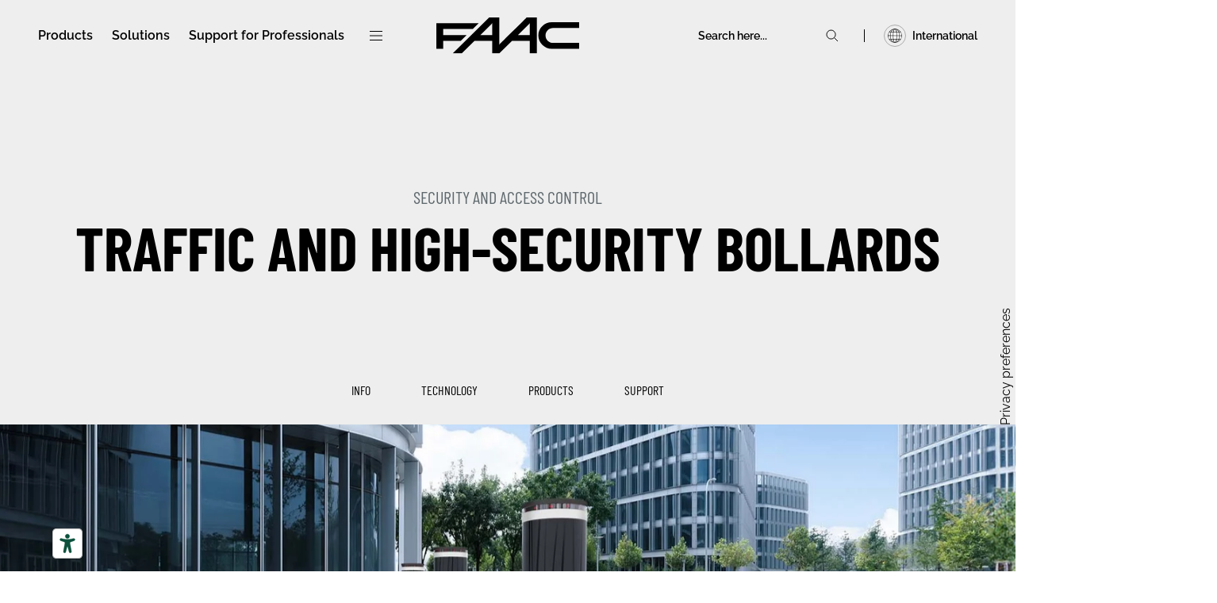

--- FILE ---
content_type: text/html; charset=UTF-8
request_url: https://www.faac.biz/traffic-and-high-security-bollards
body_size: 75574
content:
<!doctype html><html lang="en"><head>
    <meta charset="utf-8">
    
      <title>Traffic and High-Security Bollards | FAAC</title>
    
    
      <link rel="shortcut icon" href="https://www.faac.biz/hubfs/FAAC_favicon.jpg">
    
    <meta name="description" content="FAAC bollards are the ideal solution for regulating traffic and securing sensitive areas, combining safety, durability and urban design integration.">
    
    
    
    <link rel="preload" as="font" href="https://www.faac.biz/hubfs/raw_assets/public/faac/fonts/BarlowCondensed-Regular.ttf" type="font/ttf" crossorigin="anonymous">

  <link rel="preload" as="font" href="https://www.faac.biz/hubfs/raw_assets/public/faac/fonts/BarlowCondensed-Medium.ttf" type="font/ttf" crossorigin="anonymous">

  <link rel="preload" as="font" href="https://www.faac.biz/hubfs/raw_assets/public/faac/fonts/BarlowCondensed-Bold.ttf" type="font/ttf" crossorigin="anonymous">

  <link rel="preload" as="font" href="https://www.faac.biz/hubfs/raw_assets/public/faac/fonts/Raleway-VariableFont_wght.ttf" type="font/ttf" crossorigin="anonymous">
  
    
    <meta name="viewport" content="width=device-width, initial-scale=1">

    
    <meta property="og:description" content="FAAC bollards are the ideal solution for regulating traffic and securing sensitive areas, combining safety, durability and urban design integration.">
    <meta property="og:title" content="Traffic and High-Security Bollards | FAAC">
    <meta name="twitter:description" content="FAAC bollards are the ideal solution for regulating traffic and securing sensitive areas, combining safety, durability and urban design integration.">
    <meta name="twitter:title" content="Traffic and High-Security Bollards | FAAC">

    

    
    <style>
a.cta_button{-moz-box-sizing:content-box !important;-webkit-box-sizing:content-box !important;box-sizing:content-box !important;vertical-align:middle}.hs-breadcrumb-menu{list-style-type:none;margin:0px 0px 0px 0px;padding:0px 0px 0px 0px}.hs-breadcrumb-menu-item{float:left;padding:10px 0px 10px 10px}.hs-breadcrumb-menu-divider:before{content:'›';padding-left:10px}.hs-featured-image-link{border:0}.hs-featured-image{float:right;margin:0 0 20px 20px;max-width:50%}@media (max-width: 568px){.hs-featured-image{float:none;margin:0;width:100%;max-width:100%}}.hs-screen-reader-text{clip:rect(1px, 1px, 1px, 1px);height:1px;overflow:hidden;position:absolute !important;width:1px}
</style>

<link rel="stylesheet" href="https://www.faac.biz/hubfs/hub_generated/template_assets/1/103065497802/1769006232097/template_main.min.css">

    <style>
      @font-face {
        font-family: "Barlow Condensed";
        src: url("https://www.faac.biz/hubfs/raw_assets/public/faac/fonts/BarlowCondensed-Regular.ttf") format("truetype");
        font-display: swap;
      }

      @font-face {
        font-family: "Barlow Condensed";
        src: url("https://www.faac.biz/hubfs/raw_assets/public/faac/fonts/BarlowCondensed-Medium.ttf") format("truetype");
        font-display: swap;
        font-weight: 500;
      }

      @font-face {
        font-family: "Barlow Condensed";
        src: url("https://www.faac.biz/hubfs/raw_assets/public/faac/fonts/BarlowCondensed-Bold.ttf") format("truetype");
        font-display: swap;
        font-weight: 600;
      }

      @font-face {
        font-family: "Raleway";
        src: url("https://www.faac.biz/hubfs/raw_assets/public/faac/fonts/Raleway-VariableFont_wght.ttf") format("truetype-variations");
        font-display: swap;
        font-weight: 1 999;
      }
    </style>
  

    <noscript>
      <style>
        .loader {
          display: none;
        }
      </style>
    </noscript>
  

      <style>
        html.lenis,
        html.lenis body {
          height: auto;
        }

        .lenis.lenis-smooth {
          scroll-behavior: auto !important;
        }

        .lenis.lenis-smooth [data-lenis-prevent] {
          overscroll-behavior: contain;
        }

        .lenis.lenis-stopped {
          overflow: hidden;
        }

        .lenis.lenis-smooth iframe {
          pointer-events: none;
        }
      </style>
    
<link rel="stylesheet" href="https://www.faac.biz/hubfs/hub_generated/template_assets/1/103127633863/1768992554306/template_swiper-bundle.min.css">

  <style>
  #hs_cos_wrapper_widget_1729453757424 hr {
  border:0 none;
  border-bottom-width:10px;
  border-bottom-style:solid;
  border-bottom-color:rgba(255,255,255,1.0);
  margin-left:auto;
  margin-right:auto;
  margin-top:10px;
  margin-bottom:10px;
  width:50%;
}

  </style>


  <style>
  #hs_cos_wrapper_widget_1729459392217 hr {
  border:0 none;
  border-bottom-width:10px;
  border-bottom-style:solid;
  border-bottom-color:rgba(255,255,255,1.0);
  margin-left:auto;
  margin-right:auto;
  margin-top:10px;
  margin-bottom:10px;
  width:50%;
}

  </style>


  <style>
  #hs_cos_wrapper_widget_1723211016227 hr {
  border:0 none;
  border-bottom-width:1px;
  border-bottom-style:solid;
  border-bottom-color:rgba(255,255,255,1.0);
  margin-left:auto;
  margin-right:auto;
  margin-top:30px;
  margin-bottom:30px;
  width:50%;
}

  </style>


  <style>
    #hs_cos_wrapper_main-dnd_partial-27-module-4 .cta-banner { padding:40px; }

@media (min-width:1024px) {
  #hs_cos_wrapper_main-dnd_partial-27-module-4 .cta-banner { padding:56px; }
}

  </style>


  <style>
    #hs_cos_wrapper_main-dnd_partial-27-module-5 .cta-banner { padding:40px; }

@media (min-width:1024px) {
  #hs_cos_wrapper_main-dnd_partial-27-module-5 .cta-banner { padding:56px; }
}

  </style>


  <style>
    #hs_cos_wrapper_main-module-45 .cta-banner {
  padding-top:40px;
  padding-right:24px;
  padding-bottom:40px;
  padding-left:24px;
}

@media (min-width:1024px) {
  #hs_cos_wrapper_main-module-45 .cta-banner {
    padding-top:64px;
    padding-right:48px;
    padding-bottom:64px;
    padding-left:48px;
  }
}

  </style>

<!-- Editor Styles -->
<style id="hs_editor_style" type="text/css">
.main-row-0-force-full-width-section > .row-fluid {
  max-width: none !important;
}
.main-row-9-force-full-width-section > .row-fluid {
  max-width: none !important;
}
/* HubSpot Styles (default) */
.main-row-0-padding {
  padding-top: 0px !important;
  padding-bottom: 0px !important;
  padding-left: 0px !important;
  padding-right: 0px !important;
}
.main-row-1-margin {
  margin-top: -80px !important;
}
.main-row-1-padding {
  padding-top: 0px !important;
  padding-bottom: 0px !important;
}
.main-row-6-padding {
  padding-top: 40px !important;
}
.main-row-6-hidden {
  display: none !important;
}
.main-row-7-padding {
  padding-top: 0px !important;
  padding-bottom: 0px !important;
}
.main-row-8-padding {
  padding-top: 20px !important;
}
.main-row-8-background-layers {
  background-image: linear-gradient(rgba(238, 238, 238, 1), rgba(238, 238, 238, 1)) !important;
  background-position: left top !important;
  background-size: auto !important;
  background-repeat: no-repeat !important;
}
.main-row-9-padding {
  padding-top: 0px !important;
  padding-bottom: 0px !important;
  padding-left: 0px !important;
  padding-right: 0px !important;
}
.main-column-9-row-1-margin {
  margin-top: 40px !important;
  margin-bottom: 18px !important;
}
.main-column-6-row-1-margin {
  margin-bottom: 40px !important;
}
.main-column-28-row-1-margin {
  margin-bottom: 40px !important;
}
.main-column-28-row-2-margin {
  margin-bottom: 16px !important;
}
.main-dnd_partial-27-column-1-row-0-margin {
  margin-top: 64px !important;
}
/* HubSpot Styles (mobile) */
@media (max-width: 1024px) {
  .main-row-1-padding {
    padding-left: 0px !important;
    padding-right: 48px !important;
  }
  .main-row-2-padding {
    padding-top: 80px !important;
    padding-bottom: 80px !important;
  }
  .main-row-4-padding {
    padding-top: 80px !important;
    padding-bottom: 80px !important;
  }
  .main-row-5-padding {
    padding-top: 80px !important;
    padding-bottom: 56px !important;
  }
  .main-row-8-padding {
    padding-top: 80px !important;
    padding-bottom: 80px !important;
  }
  .main-column-9-margin {
    margin-top: 80px !important;
  }
  .main-column-9-row-1-margin {
    margin-top: 24px !important;
    margin-bottom: 4px !important;
  }
  .main-column-28-row-1-margin {
    margin-bottom: 64px !important;
  }
  .main-dnd_partial-27-column-1-row-0-margin {
    margin-top: 40px !important;
  }
}
</style>
    

    
<!--  Added by GoogleAnalytics4 integration -->
<script>
var _hsp = window._hsp = window._hsp || [];
window.dataLayer = window.dataLayer || [];
function gtag(){dataLayer.push(arguments);}

var useGoogleConsentModeV2 = true;
var waitForUpdateMillis = 1000;


if (!window._hsGoogleConsentRunOnce) {
  window._hsGoogleConsentRunOnce = true;

  gtag('consent', 'default', {
    'ad_storage': 'denied',
    'analytics_storage': 'denied',
    'ad_user_data': 'denied',
    'ad_personalization': 'denied',
    'wait_for_update': waitForUpdateMillis
  });

  if (useGoogleConsentModeV2) {
    _hsp.push(['useGoogleConsentModeV2'])
  } else {
    _hsp.push(['addPrivacyConsentListener', function(consent){
      var hasAnalyticsConsent = consent && (consent.allowed || (consent.categories && consent.categories.analytics));
      var hasAdsConsent = consent && (consent.allowed || (consent.categories && consent.categories.advertisement));

      gtag('consent', 'update', {
        'ad_storage': hasAdsConsent ? 'granted' : 'denied',
        'analytics_storage': hasAnalyticsConsent ? 'granted' : 'denied',
        'ad_user_data': hasAdsConsent ? 'granted' : 'denied',
        'ad_personalization': hasAdsConsent ? 'granted' : 'denied'
      });
    }]);
  }
}

gtag('js', new Date());
gtag('set', 'developer_id.dZTQ1Zm', true);
gtag('config', 'G-WW465CFJ9Z');
</script>
<script async src="https://www.googletagmanager.com/gtag/js?id=G-WW465CFJ9Z"></script>

<!-- /Added by GoogleAnalytics4 integration -->

<!--  Added by GoogleTagManager integration -->
<script>
var _hsp = window._hsp = window._hsp || [];
window.dataLayer = window.dataLayer || [];
function gtag(){dataLayer.push(arguments);}

var useGoogleConsentModeV2 = true;
var waitForUpdateMillis = 1000;



var hsLoadGtm = function loadGtm() {
    if(window._hsGtmLoadOnce) {
      return;
    }

    if (useGoogleConsentModeV2) {

      gtag('set','developer_id.dZTQ1Zm',true);

      gtag('consent', 'default', {
      'ad_storage': 'denied',
      'analytics_storage': 'denied',
      'ad_user_data': 'denied',
      'ad_personalization': 'denied',
      'wait_for_update': waitForUpdateMillis
      });

      _hsp.push(['useGoogleConsentModeV2'])
    }

    (function(w,d,s,l,i){w[l]=w[l]||[];w[l].push({'gtm.start':
    new Date().getTime(),event:'gtm.js'});var f=d.getElementsByTagName(s)[0],
    j=d.createElement(s),dl=l!='dataLayer'?'&l='+l:'';j.async=true;j.src=
    'https://www.googletagmanager.com/gtm.js?id='+i+dl;f.parentNode.insertBefore(j,f);
    })(window,document,'script','dataLayer','GTM-TCPTS6GK');

    window._hsGtmLoadOnce = true;
};

_hsp.push(['addPrivacyConsentListener', function(consent){
  if(consent.allowed || (consent.categories && consent.categories.analytics)){
    hsLoadGtm();
  }
}]);

</script>

<!-- /Added by GoogleTagManager integration -->

    <link rel="canonical" href="https://www.faac.biz/traffic-and-high-security-bollards">

<script type="text/javascript">
var _iub = _iub || [];
_iub.csConfiguration = {"askConsentAtCookiePolicyUpdate":true,"cookiePolicyInOtherWindow":true,"countryDetection":true,"enableFadp":true,"enableLgpd":true,"enableRemoteConsent":true,"enableUspr":true,"floatingPreferencesButtonDisplay":"anchored-center-right","floatingPreferencesButtonIcon":false,"lang":"en","lgpdAppliesGlobally":false,"perPurposeConsent":true,"preferenceCookie":{"expireAfter":180},"reloadOnConsent":true,"siteId":1249813,"cookiePolicyId":32392495,"floatingPreferencesButtonCaption":true,"banner":{"acceptButtonCaptionColor":"white","acceptButtonColor":"#0073CE","acceptButtonDisplay":true,"backgroundColor":"#5A5A5A","closeButtonDisplay":false,"customizeButtonCaptionColor":"white","customizeButtonColor":"#212121","customizeButtonDisplay":true,"explicitWithdrawal":true,"listPurposes":true,"ownerName":"faac.biz","position":"float-top-center","rejectButtonDisplay":true,"showPurposesToggles":true,"showTotalNumberOfProviders":true,"textColor":"#dadada"}};
</script>
<script type="text/javascript" src="https://cs.iubenda.com/autoblocking/1249813.js"></script>
<script type="text/javascript" src="//cdn.iubenda.com/cs/gpp/stub.js"></script>
<script type="text/javascript" src="//cdn.iubenda.com/cs/iubenda_cs.js" charset="UTF-8" async></script>
<script type="text/javascript" src="https://embeds.iubenda.com/widgets/8890c222-6db6-11ee-8bfc-5ad8d8c564c0.js"></script>
<!-- Google Tag Manager -->
<script>(function(w,d,s,l,i){w[l]=w[l]||[];w[l].push({'gtm.start':
new Date().getTime(),event:'gtm.js'});var f=d.getElementsByTagName(s)[0],
j=d.createElement(s),dl=l!='dataLayer'?'&l='+l:'';j.async=true;j.src=
'https://www.googletagmanager.com/gtm.js?id='+i+dl;f.parentNode.insertBefore(j,f);
})(window,document,'script','dataLayer','GTM-TCPTS6GK');</script>
<!-- End Google Tag Manager -->
<meta property="og:image" content="https://www.faac.biz/hubfs/FAAC.BIZ/FAAC_Traffic_Security_Bollards_Social.jpeg">
<meta property="og:image:width" content="1080">
<meta property="og:image:height" content="566">
<meta property="og:image:alt" content="FAAC Traffic and High-Security Bollards">
<meta name="twitter:image" content="https://www.faac.biz/hubfs/FAAC.BIZ/FAAC_Traffic_Security_Bollards_Social.jpeg">
<meta name="twitter:image:alt" content="FAAC Traffic and High-Security Bollards">

<meta property="og:url" content="https://www.faac.biz/traffic-and-high-security-bollards">
<meta name="twitter:card" content="summary_large_image">
<meta http-equiv="content-language" content="en">






  <meta name="generator" content="HubSpot"></head>
  <body class="overflow-x-clip">
<!--  Added by GoogleTagManager integration -->
<noscript><iframe src="https://www.googletagmanager.com/ns.html?id=GTM-TCPTS6GK" height="0" width="0" style="display:none;visibility:hidden"></iframe></noscript>

<!-- /Added by GoogleTagManager integration -->

    
  <div class="js-loader loader" style="
      display: flex;
      align-items: center;
      justify-content: center;
      width: 100vw;
      height: 100vh;
      left: 0;
      top: 0;
      z-index: 999;
      position: fixed;
      background-color: #000;
    ">
    <div class="animate-spin">
      <div class="animate-pulse w-12 h-12 border-white border-y-2 border-l-2 rounded-full"></div>
    </div>
  </div>
    
    
    
    
    
    <div class="text-base overflow-x-clip antialiased text-black bg-white font-body   hs-content-id-212971588799 hs-site-page page ">
      
        <div data-global-resource-path="faac-biz/templates/partials/header.html">





<header class="js-header header hs-search-hidden z-50 top-0 left-0 w-full fixed transition-all ">
  <a href="#main-content" class="h-[1px] w-[1px] -left-[1000px] -top-[1000px] overflow-hidden absolute text-left focus:h-auto focus:w-auto focus:left-0 focus:top-0 active:h-auto active:w-auto active:left-0 active:top-0 hover:h-auto hover:w-auto hover:left-0 hover:top-0">Skip to content</a>
  <div class="hs-search-hidden px-6 lg:px-12">
    <div class="mx-auto w-full">
      <div class="flex lg:min-h-[90px] items-center justify-between">
        
          <div class="lg:z-10 max-lg:overflow-x-hidden max-lg:overflow-y-auto lg:relative">
            <div class="js-header-bg-white bg-white absolute top-0 left-0 w-[calc(100%+223px)] h-vh hidden after:bg-white after:content-[''] after:block after:absolute after:h-full after:w-screen after:pointer-events-none after:right-0 after:top-0"></div>
            <button class="js-menu-back text-sm font-light hidden lg:hidden w-full flex items-center px-6 py-4 bg-neutral-lightest space-x-3 fixed top-[var(--header-height)] z-10 left-0" aria-label="Menu Back">
              
    <svg xmlns="http://www.w3.org/2000/svg" width="18px" height="12px" viewbox="0 0 18 12" fill="none" class="w-5 h-5">
      <path d="M17.5 6L2 6" stroke="black" stroke-width="1.5"></path>
      <path d="M6.54545 10.5L2 6L6.54545 1.5" stroke="black" stroke-width="1.5"></path>
    </svg>

  


              <span></span>
            </button>
            <div class="header-menu hidden pt-11 pb-6 lg:py-0 lg:flex justify-between items-center w-auto max-h-vh-header max-lg:h-vh-header transition-transform max-lg:translate-x-[var(--menu-offset,0)]">
              











<nav class="menu menu--primary w-full lg:w-auto lg:p-0 select-none" aria-label="Main menu">
  <ul class="menu-wrapper no-list lg:flex lg:items-center lg:space-x-6 p-6 lg:p-0 relative font-medium lg:font-semibold max-h-vh-submenu">
    

  

  

  
  
    
    
    
    
      
    
    

    

    
    
    

    
    <li class="menu-item lg:text-sm lg:min-h-[90px] flex flex-wrap lg:flex-nowrap items-center justify-between lg:justify-start max-lg:border-b border-neutral-lightest py-4 lg:p-0 [&amp;>.menu-link]:lg:py-4 transition-opacity duration-300  menu-item--depth-1  menu-item--has-submenu hs-skip-lang-url-rewrite" data-depth="1">
      
        
          
            
          
          <button class="menu-link menu-link--toggle text-left menu-child-toggle" aria-haspopup="true" aria-expanded="false">
            
            <span>Products</span>
            
          </button>
        
      
      

        
          <button class="menu-child-toggle lg:hidden no-button w-5 h-5 flex items-center justify-center" aria-expanded="false">
            <span class="sr-only">Show submenu for
              Products</span>
            <span class="menu-child-toggle-icon block transition-transform">
    <svg xmlns="http://www.w3.org/2000/svg" width="17px" height="12px" viewbox="0 0 17 12" fill="none" class="">
      <path d="M0 5.99951L15.5 5.99951" stroke="black" stroke-width="1.5"></path>
      <path d="M10.9545 10.4995L15.5 5.99951L10.9545 1.49951" stroke="black" stroke-width="1.5"></path>
    </svg>

  

</span>
          </button>
          <div class="menu-submenu absolute lg:p-10 lg:pl-0 bg-white lg:shadow-md hidden w-full lg:w-auto left-full lg:left-0 top-2.5 lg:top-full  menu-submenu--level-2">
            <ul class="max-lg:h-vh-submenu max-lg:overflow-auto p-6 lg:p-0 lg:text-base">
              
              
              
    
    
    
    
      
    
    
    
      
    
    

    

    
    
    

    
    <li class="menu-item flex flex-wrap lg:flex-nowrap items-center justify-between max-lg:border-b border-neutral-lightest py-4 lg:py-2.5 lg:w-[315px] transition-opacity duration-300  menu-item--depth-2  menu-item--has-submenu hs-skip-lang-url-rewrite" data-depth="2">
      
        
          
            
          
          <button class="menu-link menu-link--toggle text-left menu-child-toggle" aria-haspopup="true" aria-expanded="false">
            
              <img class="menu-image" src="https://www.faac.biz/hs-fs/hubfs/FAAC.IT/Prodotti%20e%20Servizi/Automazioni%20Cancelli%20e%20Barriere/Automazioni_Cancelli_Barriere_FAAC_Voce_Menu.jpg?width=520&amp;height=748&amp;name=Automazioni_Cancelli_Barriere_FAAC_Voce_Menu.jpg" width="520" height="748" loading="lazy" alt="Gate Automation and Barriers" style="display: none" srcset="https://www.faac.biz/hs-fs/hubfs/FAAC.IT/Prodotti%20e%20Servizi/Automazioni%20Cancelli%20e%20Barriere/Automazioni_Cancelli_Barriere_FAAC_Voce_Menu.jpg?width=260&amp;height=374&amp;name=Automazioni_Cancelli_Barriere_FAAC_Voce_Menu.jpg 260w, https://www.faac.biz/hs-fs/hubfs/FAAC.IT/Prodotti%20e%20Servizi/Automazioni%20Cancelli%20e%20Barriere/Automazioni_Cancelli_Barriere_FAAC_Voce_Menu.jpg?width=520&amp;height=748&amp;name=Automazioni_Cancelli_Barriere_FAAC_Voce_Menu.jpg 520w, https://www.faac.biz/hs-fs/hubfs/FAAC.IT/Prodotti%20e%20Servizi/Automazioni%20Cancelli%20e%20Barriere/Automazioni_Cancelli_Barriere_FAAC_Voce_Menu.jpg?width=780&amp;height=1122&amp;name=Automazioni_Cancelli_Barriere_FAAC_Voce_Menu.jpg 780w, https://www.faac.biz/hs-fs/hubfs/FAAC.IT/Prodotti%20e%20Servizi/Automazioni%20Cancelli%20e%20Barriere/Automazioni_Cancelli_Barriere_FAAC_Voce_Menu.jpg?width=1040&amp;height=1496&amp;name=Automazioni_Cancelli_Barriere_FAAC_Voce_Menu.jpg 1040w, https://www.faac.biz/hs-fs/hubfs/FAAC.IT/Prodotti%20e%20Servizi/Automazioni%20Cancelli%20e%20Barriere/Automazioni_Cancelli_Barriere_FAAC_Voce_Menu.jpg?width=1300&amp;height=1870&amp;name=Automazioni_Cancelli_Barriere_FAAC_Voce_Menu.jpg 1300w, https://www.faac.biz/hs-fs/hubfs/FAAC.IT/Prodotti%20e%20Servizi/Automazioni%20Cancelli%20e%20Barriere/Automazioni_Cancelli_Barriere_FAAC_Voce_Menu.jpg?width=1560&amp;height=2244&amp;name=Automazioni_Cancelli_Barriere_FAAC_Voce_Menu.jpg 1560w" sizes="(max-width: 520px) 100vw, 520px">
            
            <span>Gate Automation and Barriers</span>
            
          </button>
        
      
      

        
          <button class="menu-child-toggle lg:hidden no-button w-5 h-5 flex items-center justify-center" aria-expanded="false">
            <span class="sr-only">Show submenu for
              Gate Automation and Barriers</span>
            <span class="menu-child-toggle-icon block transition-transform">
    <svg xmlns="http://www.w3.org/2000/svg" width="17px" height="12px" viewbox="0 0 17 12" fill="none" class="">
      <path d="M0 5.99951L15.5 5.99951" stroke="black" stroke-width="1.5"></path>
      <path d="M10.9545 10.4995L15.5 5.99951L10.9545 1.49951" stroke="black" stroke-width="1.5"></path>
    </svg>

  

</span>
          </button>
          <div class="menu-submenu lg:p-10 bg-white lg:shadow-md hidden w-full lg:w-auto left-full top-0 absolute  menu-submenu--level-3">
            <ul class="max-lg:h-vh-submenu max-lg:overflow-auto p-6 lg:p-0">
              
              
              
    
    
    
    
      
    
    

    

    
    
    

    
    <li class="menu-item flex flex-wrap lg:flex-nowrap items-center justify-between max-lg:border-b border-neutral-lightest py-4 lg:py-2.5 lg:w-[315px] transition-opacity duration-300  menu-item--depth-3   hs-skip-lang-url-rewrite" data-depth="3">
      
        <a class="menu-link   " href="https://www.faac.biz/swing-gate-automation">
          
          <span>Swing Gate Automation</span>
          
        </a>
      
      
    </li>
    
  
              
              
    
    
    
    
      
    
    

    

    
    
    

    
    <li class="menu-item flex flex-wrap lg:flex-nowrap items-center justify-between max-lg:border-b border-neutral-lightest py-4 lg:py-2.5 lg:w-[315px] transition-opacity duration-300  menu-item--depth-3   hs-skip-lang-url-rewrite" data-depth="3">
      
        <a class="menu-link   " href="https://www.faac.biz/sliding-gate-automation">
          
          <span>Sliding Gate Automation</span>
          
        </a>
      
      
    </li>
    
  
              
              
    
    
    
    
      
    
    

    

    
    
    

    
    <li class="menu-item flex flex-wrap lg:flex-nowrap items-center justify-between max-lg:border-b border-neutral-lightest py-4 lg:py-2.5 lg:w-[315px] transition-opacity duration-300  menu-item--depth-3   hs-skip-lang-url-rewrite" data-depth="3">
      
        <a class="menu-link   " href="https://www.faac.biz/garage-door-automation">
          
          <span>Garage Door Automation</span>
          
        </a>
      
      
    </li>
    
  
              
              
    
    
    
    
      
    
    

    

    
    
    

    
    <li class="menu-item flex flex-wrap lg:flex-nowrap items-center justify-between max-lg:border-b border-neutral-lightest py-4 lg:py-2.5 lg:w-[315px] transition-opacity duration-300  menu-item--depth-3   hs-skip-lang-url-rewrite" data-depth="3">
      
        <a class="menu-link   " href="https://www.faac.biz/industrial-door-automation">
          
          <span>Industrial Door Automation</span>
          
        </a>
      
      
    </li>
    
  
              
              
    
    
    
    
      
    
    

    

    
    
    

    
    <li class="menu-item flex flex-wrap lg:flex-nowrap items-center justify-between max-lg:border-b border-neutral-lightest py-4 lg:py-2.5 lg:w-[315px] transition-opacity duration-300  menu-item--depth-3   hs-skip-lang-url-rewrite" data-depth="3">
      
        <a class="menu-link   " href="https://www.faac.biz/automatic-barriers">
          
          <span>Automatic Barriers</span>
          
        </a>
      
      
    </li>
    
  
              
            </ul>
          </div>
        
      
    </li>
    
  
              
              
    
    
    
    
      
    
    
    
      
    
    

    

    
    
    

    
    <li class="menu-item flex flex-wrap lg:flex-nowrap items-center justify-between max-lg:border-b border-neutral-lightest py-4 lg:py-2.5 lg:w-[315px] transition-opacity duration-300  menu-item--depth-2  menu-item--has-submenu hs-skip-lang-url-rewrite" data-depth="2">
      
        
          
            
          
          <button class="menu-link menu-link--toggle text-left menu-child-toggle" aria-haspopup="true" aria-expanded="false">
            
              <img class="menu-image" src="https://www.faac.biz/hs-fs/hubfs/FAAC.IT/Menu/Porte_Ingressi_Automatici_FAAC_Voce_Menu.jpg?width=520&amp;height=748&amp;name=Porte_Ingressi_Automatici_FAAC_Voce_Menu.jpg" width="520" height="748" loading="lazy" alt="Automatic Doors and Entrances" style="display: none" srcset="https://www.faac.biz/hs-fs/hubfs/FAAC.IT/Menu/Porte_Ingressi_Automatici_FAAC_Voce_Menu.jpg?width=260&amp;height=374&amp;name=Porte_Ingressi_Automatici_FAAC_Voce_Menu.jpg 260w, https://www.faac.biz/hs-fs/hubfs/FAAC.IT/Menu/Porte_Ingressi_Automatici_FAAC_Voce_Menu.jpg?width=520&amp;height=748&amp;name=Porte_Ingressi_Automatici_FAAC_Voce_Menu.jpg 520w, https://www.faac.biz/hs-fs/hubfs/FAAC.IT/Menu/Porte_Ingressi_Automatici_FAAC_Voce_Menu.jpg?width=780&amp;height=1122&amp;name=Porte_Ingressi_Automatici_FAAC_Voce_Menu.jpg 780w, https://www.faac.biz/hs-fs/hubfs/FAAC.IT/Menu/Porte_Ingressi_Automatici_FAAC_Voce_Menu.jpg?width=1040&amp;height=1496&amp;name=Porte_Ingressi_Automatici_FAAC_Voce_Menu.jpg 1040w, https://www.faac.biz/hs-fs/hubfs/FAAC.IT/Menu/Porte_Ingressi_Automatici_FAAC_Voce_Menu.jpg?width=1300&amp;height=1870&amp;name=Porte_Ingressi_Automatici_FAAC_Voce_Menu.jpg 1300w, https://www.faac.biz/hs-fs/hubfs/FAAC.IT/Menu/Porte_Ingressi_Automatici_FAAC_Voce_Menu.jpg?width=1560&amp;height=2244&amp;name=Porte_Ingressi_Automatici_FAAC_Voce_Menu.jpg 1560w" sizes="(max-width: 520px) 100vw, 520px">
            
            <span>Automatic Doors and Entrances</span>
            
          </button>
        
      
      

        
          <button class="menu-child-toggle lg:hidden no-button w-5 h-5 flex items-center justify-center" aria-expanded="false">
            <span class="sr-only">Show submenu for
              Automatic Doors and Entrances</span>
            <span class="menu-child-toggle-icon block transition-transform">
    <svg xmlns="http://www.w3.org/2000/svg" width="17px" height="12px" viewbox="0 0 17 12" fill="none" class="">
      <path d="M0 5.99951L15.5 5.99951" stroke="black" stroke-width="1.5"></path>
      <path d="M10.9545 10.4995L15.5 5.99951L10.9545 1.49951" stroke="black" stroke-width="1.5"></path>
    </svg>

  

</span>
          </button>
          <div class="menu-submenu lg:p-10 bg-white lg:shadow-md hidden w-full lg:w-auto left-full top-0 absolute  menu-submenu--level-3">
            <ul class="max-lg:h-vh-submenu max-lg:overflow-auto p-6 lg:p-0">
              
              
              
    
    
    
    
      
    
    

    

    
    
    

    
    <li class="menu-item flex flex-wrap lg:flex-nowrap items-center justify-between max-lg:border-b border-neutral-lightest py-4 lg:py-2.5 lg:w-[315px] transition-opacity duration-300  menu-item--depth-3   hs-skip-lang-url-rewrite" data-depth="3">
      
        <a class="menu-link   " href="https://www.faac.biz/automatic-swing-doors">
          
          <span>Automatic Swing Doors</span>
          
        </a>
      
      
    </li>
    
  
              
              
    
    
    
    
      
    
    

    

    
    
    

    
    <li class="menu-item flex flex-wrap lg:flex-nowrap items-center justify-between max-lg:border-b border-neutral-lightest py-4 lg:py-2.5 lg:w-[315px] transition-opacity duration-300  menu-item--depth-3   hs-skip-lang-url-rewrite" data-depth="3">
      
        <a class="menu-link   " href="https://www.faac.biz/automatic-sliding-doors">
          
          <span>Automatic Sliding Doors</span>
          
        </a>
      
      
    </li>
    
  
              
              
    
    
    
    
      
    
    

    

    
    
    

    
    <li class="menu-item flex flex-wrap lg:flex-nowrap items-center justify-between max-lg:border-b border-neutral-lightest py-4 lg:py-2.5 lg:w-[315px] transition-opacity duration-300  menu-item--depth-3   hs-skip-lang-url-rewrite" data-depth="3">
      
        <a class="menu-link   " href="https://www.cometaspa.com/en/Products/Revolving-doors/" target="_blank" rel="noopener">
          
          <span>Automatic Revolving Doors</span>
          
        </a>
      
      
        
    <svg xmlns="http://www.w3.org/2000/svg" width="17px" height="16px" viewbox="0 0 17 16" fill="none" class="opacity-30">
      <path d="M0 14.4999L12 14.4999L12 2.49988" stroke="black" stroke-width="1.5"></path>
      <path d="M16.5 5.49988L12 1.49988L7.5 5.49988" stroke="black" stroke-width="1.5"></path>
    </svg>

  


      
    </li>
    
  
              
            </ul>
          </div>
        
      
    </li>
    
  
              
              
    
    
    
    
      
    
    
    
      
    
    

    

    
    
    

    
    <li class="menu-item flex flex-wrap lg:flex-nowrap items-center justify-between max-lg:border-b border-neutral-lightest py-4 lg:py-2.5 lg:w-[315px] transition-opacity duration-300  menu-item--depth-2  menu-item--has-submenu hs-skip-lang-url-rewrite" data-depth="2">
      
        
          
            
          
          <button class="menu-link menu-link--toggle text-left menu-child-toggle" aria-haspopup="true" aria-expanded="false">
            
              <img class="menu-image" src="https://www.faac.biz/hs-fs/hubfs/FAAC.IT/Prodotti%20e%20Servizi/Sicurezza%20e%20Controllo%20Accessi/Sicurezza_Controllo_Accessi_FAAC_Voce_Menu.jpg?width=520&amp;height=748&amp;name=Sicurezza_Controllo_Accessi_FAAC_Voce_Menu.jpg" width="520" height="748" loading="lazy" alt="Security and Access Control" style="display: none" srcset="https://www.faac.biz/hs-fs/hubfs/FAAC.IT/Prodotti%20e%20Servizi/Sicurezza%20e%20Controllo%20Accessi/Sicurezza_Controllo_Accessi_FAAC_Voce_Menu.jpg?width=260&amp;height=374&amp;name=Sicurezza_Controllo_Accessi_FAAC_Voce_Menu.jpg 260w, https://www.faac.biz/hs-fs/hubfs/FAAC.IT/Prodotti%20e%20Servizi/Sicurezza%20e%20Controllo%20Accessi/Sicurezza_Controllo_Accessi_FAAC_Voce_Menu.jpg?width=520&amp;height=748&amp;name=Sicurezza_Controllo_Accessi_FAAC_Voce_Menu.jpg 520w, https://www.faac.biz/hs-fs/hubfs/FAAC.IT/Prodotti%20e%20Servizi/Sicurezza%20e%20Controllo%20Accessi/Sicurezza_Controllo_Accessi_FAAC_Voce_Menu.jpg?width=780&amp;height=1122&amp;name=Sicurezza_Controllo_Accessi_FAAC_Voce_Menu.jpg 780w, https://www.faac.biz/hs-fs/hubfs/FAAC.IT/Prodotti%20e%20Servizi/Sicurezza%20e%20Controllo%20Accessi/Sicurezza_Controllo_Accessi_FAAC_Voce_Menu.jpg?width=1040&amp;height=1496&amp;name=Sicurezza_Controllo_Accessi_FAAC_Voce_Menu.jpg 1040w, https://www.faac.biz/hs-fs/hubfs/FAAC.IT/Prodotti%20e%20Servizi/Sicurezza%20e%20Controllo%20Accessi/Sicurezza_Controllo_Accessi_FAAC_Voce_Menu.jpg?width=1300&amp;height=1870&amp;name=Sicurezza_Controllo_Accessi_FAAC_Voce_Menu.jpg 1300w, https://www.faac.biz/hs-fs/hubfs/FAAC.IT/Prodotti%20e%20Servizi/Sicurezza%20e%20Controllo%20Accessi/Sicurezza_Controllo_Accessi_FAAC_Voce_Menu.jpg?width=1560&amp;height=2244&amp;name=Sicurezza_Controllo_Accessi_FAAC_Voce_Menu.jpg 1560w" sizes="(max-width: 520px) 100vw, 520px">
            
            <span>Security and Access Control</span>
            
          </button>
        
      
      

        
          <button class="menu-child-toggle lg:hidden no-button w-5 h-5 flex items-center justify-center" aria-expanded="false">
            <span class="sr-only">Show submenu for
              Security and Access Control</span>
            <span class="menu-child-toggle-icon block transition-transform">
    <svg xmlns="http://www.w3.org/2000/svg" width="17px" height="12px" viewbox="0 0 17 12" fill="none" class="">
      <path d="M0 5.99951L15.5 5.99951" stroke="black" stroke-width="1.5"></path>
      <path d="M10.9545 10.4995L15.5 5.99951L10.9545 1.49951" stroke="black" stroke-width="1.5"></path>
    </svg>

  

</span>
          </button>
          <div class="menu-submenu lg:p-10 bg-white lg:shadow-md hidden w-full lg:w-auto left-full top-0 absolute  menu-submenu--level-3">
            <ul class="max-lg:h-vh-submenu max-lg:overflow-auto p-6 lg:p-0">
              
              
              
    
    
    
    
      
    
    

    

    
    
    

    
    <li class="menu-item flex flex-wrap lg:flex-nowrap items-center justify-between max-lg:border-b border-neutral-lightest py-4 lg:py-2.5 lg:w-[315px] transition-opacity duration-300  menu-item--depth-3   hs-skip-lang-url-rewrite" data-depth="3">
      
        <a class="menu-link   " href="https://www.faac.biz/keydom-access-control-system">
          
          <span>Keydom Access Control System</span>
          
        </a>
      
      
    </li>
    
  
              
              
    
    
    
    
      
    
    

    

    
    
    

    
    <li class="menu-item flex flex-wrap lg:flex-nowrap items-center justify-between max-lg:border-b border-neutral-lightest py-4 lg:py-2.5 lg:w-[315px] transition-opacity duration-300  menu-item--depth-3   hs-skip-lang-url-rewrite" data-depth="3">
      
        <a class="menu-link   " href="https://www.magnetic-access.com/en/products/pedestrian-gates.html" target="_blank" rel="noopener">
          
          <span>Turnstiles and Motorized Gates</span>
          
        </a>
      
      
        
    <svg xmlns="http://www.w3.org/2000/svg" width="17px" height="16px" viewbox="0 0 17 16" fill="none" class="opacity-30">
      <path d="M0 14.4999L12 14.4999L12 2.49988" stroke="black" stroke-width="1.5"></path>
      <path d="M16.5 5.49988L12 1.49988L7.5 5.49988" stroke="black" stroke-width="1.5"></path>
    </svg>

  


      
    </li>
    
  
              
              
    
    
    
    
      
    
    

    

    
    
    

    
    <li class="menu-item flex flex-wrap lg:flex-nowrap items-center justify-between max-lg:border-b border-neutral-lightest py-4 lg:py-2.5 lg:w-[315px] transition-opacity duration-300  menu-item--depth-3   hs-skip-lang-url-rewrite" data-depth="3">
      
        <a class="menu-link   " href="https://www.cometaspa.com/en/Products/Security-Portals/" target="_blank" rel="noopener">
          
          <span>Security Portals</span>
          
        </a>
      
      
        
    <svg xmlns="http://www.w3.org/2000/svg" width="17px" height="16px" viewbox="0 0 17 16" fill="none" class="opacity-30">
      <path d="M0 14.4999L12 14.4999L12 2.49988" stroke="black" stroke-width="1.5"></path>
      <path d="M16.5 5.49988L12 1.49988L7.5 5.49988" stroke="black" stroke-width="1.5"></path>
    </svg>

  


      
    </li>
    
  
              
              
    
    
    
    
      
    
    

    

    
    
    

    
    <li class="menu-item flex flex-wrap lg:flex-nowrap items-center justify-between max-lg:border-b border-neutral-lightest py-4 lg:py-2.5 lg:w-[315px] transition-opacity duration-300  menu-item--depth-3   hs-skip-lang-url-rewrite" data-depth="3">
      
        <a class="menu-link  menu-link--active-branch menu-link--active-link" href="https://www.faac.biz/traffic-and-high-security-bollards" aria-current="page">
          
          <span>Traffic and High-Security Bollards</span>
          
        </a>
      
      
    </li>
    
  
              
            </ul>
          </div>
        
      
    </li>
    
  
              
              
    
    
    
    
      
    
    
    
      
    
    

    

    
    
    

    
    <li class="menu-item flex flex-wrap lg:flex-nowrap items-center justify-between max-lg:border-b border-neutral-lightest py-4 lg:py-2.5 lg:w-[315px] transition-opacity duration-300  menu-item--depth-2   hs-skip-lang-url-rewrite" data-depth="2">
      
        <a class="menu-link   " href="https://www.faac.biz/automation-accessories">
          
            <img class="menu-image" src="https://www.faac.biz/hs-fs/hubfs/FAAC.IT/Menu/Accessori_Automazione_FAAC_Voce_Menu_FDS.jpg?width=520&amp;height=748&amp;name=Accessori_Automazione_FAAC_Voce_Menu_FDS.jpg" width="520" height="748" loading="lazy" alt="Automation Accessories" style="display: none" srcset="https://www.faac.biz/hs-fs/hubfs/FAAC.IT/Menu/Accessori_Automazione_FAAC_Voce_Menu_FDS.jpg?width=260&amp;height=374&amp;name=Accessori_Automazione_FAAC_Voce_Menu_FDS.jpg 260w, https://www.faac.biz/hs-fs/hubfs/FAAC.IT/Menu/Accessori_Automazione_FAAC_Voce_Menu_FDS.jpg?width=520&amp;height=748&amp;name=Accessori_Automazione_FAAC_Voce_Menu_FDS.jpg 520w, https://www.faac.biz/hs-fs/hubfs/FAAC.IT/Menu/Accessori_Automazione_FAAC_Voce_Menu_FDS.jpg?width=780&amp;height=1122&amp;name=Accessori_Automazione_FAAC_Voce_Menu_FDS.jpg 780w, https://www.faac.biz/hs-fs/hubfs/FAAC.IT/Menu/Accessori_Automazione_FAAC_Voce_Menu_FDS.jpg?width=1040&amp;height=1496&amp;name=Accessori_Automazione_FAAC_Voce_Menu_FDS.jpg 1040w, https://www.faac.biz/hs-fs/hubfs/FAAC.IT/Menu/Accessori_Automazione_FAAC_Voce_Menu_FDS.jpg?width=1300&amp;height=1870&amp;name=Accessori_Automazione_FAAC_Voce_Menu_FDS.jpg 1300w, https://www.faac.biz/hs-fs/hubfs/FAAC.IT/Menu/Accessori_Automazione_FAAC_Voce_Menu_FDS.jpg?width=1560&amp;height=2244&amp;name=Accessori_Automazione_FAAC_Voce_Menu_FDS.jpg 1560w" sizes="(max-width: 520px) 100vw, 520px">
          
          <span>Automation Accessories</span>
          
        </a>
      
      
    </li>
    
  
              
              
    
    
    
    
      
    
    
    
      
    
    

    

    
    
    

    
    <li class="menu-item flex flex-wrap lg:flex-nowrap items-center justify-between max-lg:border-b border-neutral-lightest py-4 lg:py-2.5 lg:w-[315px] transition-opacity duration-300  menu-item--depth-2   hs-skip-lang-url-rewrite" data-depth="2">
      
        <a class="menu-link   " href="https://www.hubparking.com/" target="_blank" rel="noopener">
          
            <img class="menu-image" src="https://www.faac.biz/hs-fs/hubfs/FAAC.IT/Menu/Sistemi_Parcheggio_FAAC_Voce_Menu.jpg?width=520&amp;height=748&amp;name=Sistemi_Parcheggio_FAAC_Voce_Menu.jpg" width="520" height="748" loading="lazy" alt="Parking Systems" style="display: none" srcset="https://www.faac.biz/hs-fs/hubfs/FAAC.IT/Menu/Sistemi_Parcheggio_FAAC_Voce_Menu.jpg?width=260&amp;height=374&amp;name=Sistemi_Parcheggio_FAAC_Voce_Menu.jpg 260w, https://www.faac.biz/hs-fs/hubfs/FAAC.IT/Menu/Sistemi_Parcheggio_FAAC_Voce_Menu.jpg?width=520&amp;height=748&amp;name=Sistemi_Parcheggio_FAAC_Voce_Menu.jpg 520w, https://www.faac.biz/hs-fs/hubfs/FAAC.IT/Menu/Sistemi_Parcheggio_FAAC_Voce_Menu.jpg?width=780&amp;height=1122&amp;name=Sistemi_Parcheggio_FAAC_Voce_Menu.jpg 780w, https://www.faac.biz/hs-fs/hubfs/FAAC.IT/Menu/Sistemi_Parcheggio_FAAC_Voce_Menu.jpg?width=1040&amp;height=1496&amp;name=Sistemi_Parcheggio_FAAC_Voce_Menu.jpg 1040w, https://www.faac.biz/hs-fs/hubfs/FAAC.IT/Menu/Sistemi_Parcheggio_FAAC_Voce_Menu.jpg?width=1300&amp;height=1870&amp;name=Sistemi_Parcheggio_FAAC_Voce_Menu.jpg 1300w, https://www.faac.biz/hs-fs/hubfs/FAAC.IT/Menu/Sistemi_Parcheggio_FAAC_Voce_Menu.jpg?width=1560&amp;height=2244&amp;name=Sistemi_Parcheggio_FAAC_Voce_Menu.jpg 1560w" sizes="(max-width: 520px) 100vw, 520px">
          
          <span>Parking Systems</span>
          
        </a>
      
      
        
    <svg xmlns="http://www.w3.org/2000/svg" width="17px" height="16px" viewbox="0 0 17 16" fill="none" class="opacity-30">
      <path d="M0 14.4999L12 14.4999L12 2.49988" stroke="black" stroke-width="1.5"></path>
      <path d="M16.5 5.49988L12 1.49988L7.5 5.49988" stroke="black" stroke-width="1.5"></path>
    </svg>

  


      
    </li>
    
  
              
              
    
    
    
    
      
    
    
    
      
    
    

    

    
    
    

    
    <li class="menu-item flex flex-wrap lg:flex-nowrap items-center justify-between max-lg:border-b border-neutral-lightest py-4 lg:py-2.5 lg:w-[315px] transition-opacity duration-300  menu-item--depth-2   hs-skip-lang-url-rewrite" data-depth="2">
      
        <a class="menu-link   " href="https://www.faac.biz/simply-connect">
          
            <img class="menu-image" src="https://www.faac.biz/hs-fs/hubfs/FAAC.IT/Prodotti%20e%20Servizi/Simply%20Connect/Simply_Connect_FAAC_Voce_Menu.jpg?width=520&amp;height=748&amp;name=Simply_Connect_FAAC_Voce_Menu.jpg" width="520" height="748" loading="lazy" alt="Simply Connect" style="display: none" srcset="https://www.faac.biz/hs-fs/hubfs/FAAC.IT/Prodotti%20e%20Servizi/Simply%20Connect/Simply_Connect_FAAC_Voce_Menu.jpg?width=260&amp;height=374&amp;name=Simply_Connect_FAAC_Voce_Menu.jpg 260w, https://www.faac.biz/hs-fs/hubfs/FAAC.IT/Prodotti%20e%20Servizi/Simply%20Connect/Simply_Connect_FAAC_Voce_Menu.jpg?width=520&amp;height=748&amp;name=Simply_Connect_FAAC_Voce_Menu.jpg 520w, https://www.faac.biz/hs-fs/hubfs/FAAC.IT/Prodotti%20e%20Servizi/Simply%20Connect/Simply_Connect_FAAC_Voce_Menu.jpg?width=780&amp;height=1122&amp;name=Simply_Connect_FAAC_Voce_Menu.jpg 780w, https://www.faac.biz/hs-fs/hubfs/FAAC.IT/Prodotti%20e%20Servizi/Simply%20Connect/Simply_Connect_FAAC_Voce_Menu.jpg?width=1040&amp;height=1496&amp;name=Simply_Connect_FAAC_Voce_Menu.jpg 1040w, https://www.faac.biz/hs-fs/hubfs/FAAC.IT/Prodotti%20e%20Servizi/Simply%20Connect/Simply_Connect_FAAC_Voce_Menu.jpg?width=1300&amp;height=1870&amp;name=Simply_Connect_FAAC_Voce_Menu.jpg 1300w, https://www.faac.biz/hs-fs/hubfs/FAAC.IT/Prodotti%20e%20Servizi/Simply%20Connect/Simply_Connect_FAAC_Voce_Menu.jpg?width=1560&amp;height=2244&amp;name=Simply_Connect_FAAC_Voce_Menu.jpg 1560w" sizes="(max-width: 520px) 100vw, 520px">
          
          <span>Simply Connect</span>
          
        </a>
      
      
    </li>
    
  
              
              
    
    
    
    
      
    
    
    
      
    
    

    

    
    
    

    
    <li class="menu-item flex flex-wrap lg:flex-nowrap items-center justify-between max-lg:border-b border-neutral-lightest py-4 lg:py-2.5 lg:w-[315px] transition-opacity duration-300  menu-item--depth-2   hs-skip-lang-url-rewrite" data-depth="2">
      
        <a class="menu-link   " href="https://www.faac.biz/roller-shutter-and-awning-motors">
          
            <img class="menu-image" src="https://www.faac.biz/hs-fs/hubfs/FAAC.IT/Prodotti%20e%20Servizi/Motori%20per%20Tapparelle%20e%20Tende/Motori_Tapparelle_Tende_FAAC_Voce_Menu.jpg?width=520&amp;height=748&amp;name=Motori_Tapparelle_Tende_FAAC_Voce_Menu.jpg" width="520" height="748" loading="lazy" alt="Roller Shutter and Awning Motors" style="display: none" srcset="https://www.faac.biz/hs-fs/hubfs/FAAC.IT/Prodotti%20e%20Servizi/Motori%20per%20Tapparelle%20e%20Tende/Motori_Tapparelle_Tende_FAAC_Voce_Menu.jpg?width=260&amp;height=374&amp;name=Motori_Tapparelle_Tende_FAAC_Voce_Menu.jpg 260w, https://www.faac.biz/hs-fs/hubfs/FAAC.IT/Prodotti%20e%20Servizi/Motori%20per%20Tapparelle%20e%20Tende/Motori_Tapparelle_Tende_FAAC_Voce_Menu.jpg?width=520&amp;height=748&amp;name=Motori_Tapparelle_Tende_FAAC_Voce_Menu.jpg 520w, https://www.faac.biz/hs-fs/hubfs/FAAC.IT/Prodotti%20e%20Servizi/Motori%20per%20Tapparelle%20e%20Tende/Motori_Tapparelle_Tende_FAAC_Voce_Menu.jpg?width=780&amp;height=1122&amp;name=Motori_Tapparelle_Tende_FAAC_Voce_Menu.jpg 780w, https://www.faac.biz/hs-fs/hubfs/FAAC.IT/Prodotti%20e%20Servizi/Motori%20per%20Tapparelle%20e%20Tende/Motori_Tapparelle_Tende_FAAC_Voce_Menu.jpg?width=1040&amp;height=1496&amp;name=Motori_Tapparelle_Tende_FAAC_Voce_Menu.jpg 1040w, https://www.faac.biz/hs-fs/hubfs/FAAC.IT/Prodotti%20e%20Servizi/Motori%20per%20Tapparelle%20e%20Tende/Motori_Tapparelle_Tende_FAAC_Voce_Menu.jpg?width=1300&amp;height=1870&amp;name=Motori_Tapparelle_Tende_FAAC_Voce_Menu.jpg 1300w, https://www.faac.biz/hs-fs/hubfs/FAAC.IT/Prodotti%20e%20Servizi/Motori%20per%20Tapparelle%20e%20Tende/Motori_Tapparelle_Tende_FAAC_Voce_Menu.jpg?width=1560&amp;height=2244&amp;name=Motori_Tapparelle_Tende_FAAC_Voce_Menu.jpg 1560w" sizes="(max-width: 520px) 100vw, 520px">
          
          <span>Roller Shutter and Awning Motors</span>
          
        </a>
      
      
    </li>
    
  
              
            </ul>
          </div>
        
      
    </li>
    
  
  
  
    
    
    
    
      
    
    

    

    
    
    

    
    <li class="menu-item lg:text-sm lg:min-h-[90px] flex flex-wrap lg:flex-nowrap items-center justify-between lg:justify-start max-lg:border-b border-neutral-lightest py-4 lg:p-0 [&amp;>.menu-link]:lg:py-4 transition-opacity duration-300  menu-item--depth-1   hs-skip-lang-url-rewrite" data-depth="1">
      
        <a class="menu-link   " href="https://www.faac.biz/solutions-for-enterprise-clients">
          
          <span>Solutions</span>
          
        </a>
      
      
    </li>
    
  
  
  
    
    
    
    
      
    
    

    

    
    
    

    
    <li class="menu-item lg:text-sm lg:min-h-[90px] flex flex-wrap lg:flex-nowrap items-center justify-between lg:justify-start max-lg:border-b border-neutral-lightest py-4 lg:p-0 [&amp;>.menu-link]:lg:py-4 transition-opacity duration-300  menu-item--depth-1   hs-skip-lang-url-rewrite" data-depth="1">
      
        <a class="menu-link   " href="https://www.faac.biz/support">
          
          <span>Support for Professionals</span>
          
        </a>
      
      
    </li>
    
  
  
  
    
    
    
    
      
    
    

    

    
    
    

    
    <li class="menu-item lg:text-sm lg:min-h-[90px] flex flex-wrap lg:flex-nowrap items-center justify-between lg:justify-start max-lg:border-b border-neutral-lightest py-4 lg:p-0 [&amp;>.menu-link]:lg:py-4 transition-opacity duration-300  menu-item--depth-1  menu-item--has-submenu hs-skip-lang-url-rewrite" data-depth="1">
      
        
          
            
          
          <button class="menu-link menu-link--toggle text-left menu-child-toggle" aria-haspopup="true" aria-expanded="false">
            
            <span>Company</span>
            
          </button>
        
      
      

        
          <button class="menu-child-toggle lg:hidden no-button w-5 h-5 flex items-center justify-center" aria-expanded="false">
            <span class="sr-only">Show submenu for
              Company</span>
            <span class="menu-child-toggle-icon block transition-transform">
    <svg xmlns="http://www.w3.org/2000/svg" width="17px" height="12px" viewbox="0 0 17 12" fill="none" class="">
      <path d="M0 5.99951L15.5 5.99951" stroke="black" stroke-width="1.5"></path>
      <path d="M10.9545 10.4995L15.5 5.99951L10.9545 1.49951" stroke="black" stroke-width="1.5"></path>
    </svg>

  

</span>
          </button>
          <div class="menu-submenu absolute lg:p-10 lg:pl-0 bg-white lg:shadow-md hidden w-full lg:w-auto left-full lg:left-0 top-2.5 lg:top-full  menu-submenu--level-2">
            <ul class="max-lg:h-vh-submenu max-lg:overflow-auto p-6 lg:p-0 lg:text-base">
              
              
              
    
    
    
    
      
    
    
    
      
    
    

    

    
    
    

    
    <li class="menu-item flex flex-wrap lg:flex-nowrap items-center justify-between max-lg:border-b border-neutral-lightest py-4 lg:py-2.5 lg:w-[315px] transition-opacity duration-300  menu-item--depth-2   hs-skip-lang-url-rewrite" data-depth="2">
      
        <a class="menu-link   " href="https://www.faac.biz/about-us">
          
            <img class="menu-image" src="https://www.faac.biz/hs-fs/hubfs/FAAC.IT/Menu/Chi_Siamo_FAAC_Voce_Menu.jpg?width=520&amp;height=748&amp;name=Chi_Siamo_FAAC_Voce_Menu.jpg" width="520" height="748" loading="lazy" alt="About Us" style="display: none" srcset="https://www.faac.biz/hs-fs/hubfs/FAAC.IT/Menu/Chi_Siamo_FAAC_Voce_Menu.jpg?width=260&amp;height=374&amp;name=Chi_Siamo_FAAC_Voce_Menu.jpg 260w, https://www.faac.biz/hs-fs/hubfs/FAAC.IT/Menu/Chi_Siamo_FAAC_Voce_Menu.jpg?width=520&amp;height=748&amp;name=Chi_Siamo_FAAC_Voce_Menu.jpg 520w, https://www.faac.biz/hs-fs/hubfs/FAAC.IT/Menu/Chi_Siamo_FAAC_Voce_Menu.jpg?width=780&amp;height=1122&amp;name=Chi_Siamo_FAAC_Voce_Menu.jpg 780w, https://www.faac.biz/hs-fs/hubfs/FAAC.IT/Menu/Chi_Siamo_FAAC_Voce_Menu.jpg?width=1040&amp;height=1496&amp;name=Chi_Siamo_FAAC_Voce_Menu.jpg 1040w, https://www.faac.biz/hs-fs/hubfs/FAAC.IT/Menu/Chi_Siamo_FAAC_Voce_Menu.jpg?width=1300&amp;height=1870&amp;name=Chi_Siamo_FAAC_Voce_Menu.jpg 1300w, https://www.faac.biz/hs-fs/hubfs/FAAC.IT/Menu/Chi_Siamo_FAAC_Voce_Menu.jpg?width=1560&amp;height=2244&amp;name=Chi_Siamo_FAAC_Voce_Menu.jpg 1560w" sizes="(max-width: 520px) 100vw, 520px">
          
          <span>About Us</span>
          
        </a>
      
      
    </li>
    
  
              
              
    
    
    
    
      
    
    
    
      
    
    

    

    
    
    

    
    <li class="menu-item flex flex-wrap lg:flex-nowrap items-center justify-between max-lg:border-b border-neutral-lightest py-4 lg:py-2.5 lg:w-[315px] transition-opacity duration-300  menu-item--depth-2   hs-skip-lang-url-rewrite" data-depth="2">
      
        <a class="menu-link   " href="http://careers.faacgroup.com/" target="_blank" rel="noopener">
          
            <img class="menu-image" src="https://www.faac.biz/hs-fs/hubfs/FAAC.IT/Company/Lavora%20con%20noi/Lavora_con_Noi_FAAC_Voce_Menu.jpg?width=520&amp;height=748&amp;name=Lavora_con_Noi_FAAC_Voce_Menu.jpg" width="520" height="748" loading="lazy" alt="Careers" style="display: none" srcset="https://www.faac.biz/hs-fs/hubfs/FAAC.IT/Company/Lavora%20con%20noi/Lavora_con_Noi_FAAC_Voce_Menu.jpg?width=260&amp;height=374&amp;name=Lavora_con_Noi_FAAC_Voce_Menu.jpg 260w, https://www.faac.biz/hs-fs/hubfs/FAAC.IT/Company/Lavora%20con%20noi/Lavora_con_Noi_FAAC_Voce_Menu.jpg?width=520&amp;height=748&amp;name=Lavora_con_Noi_FAAC_Voce_Menu.jpg 520w, https://www.faac.biz/hs-fs/hubfs/FAAC.IT/Company/Lavora%20con%20noi/Lavora_con_Noi_FAAC_Voce_Menu.jpg?width=780&amp;height=1122&amp;name=Lavora_con_Noi_FAAC_Voce_Menu.jpg 780w, https://www.faac.biz/hs-fs/hubfs/FAAC.IT/Company/Lavora%20con%20noi/Lavora_con_Noi_FAAC_Voce_Menu.jpg?width=1040&amp;height=1496&amp;name=Lavora_con_Noi_FAAC_Voce_Menu.jpg 1040w, https://www.faac.biz/hs-fs/hubfs/FAAC.IT/Company/Lavora%20con%20noi/Lavora_con_Noi_FAAC_Voce_Menu.jpg?width=1300&amp;height=1870&amp;name=Lavora_con_Noi_FAAC_Voce_Menu.jpg 1300w, https://www.faac.biz/hs-fs/hubfs/FAAC.IT/Company/Lavora%20con%20noi/Lavora_con_Noi_FAAC_Voce_Menu.jpg?width=1560&amp;height=2244&amp;name=Lavora_con_Noi_FAAC_Voce_Menu.jpg 1560w" sizes="(max-width: 520px) 100vw, 520px">
          
          <span>Careers</span>
          
        </a>
      
      
        
    <svg xmlns="http://www.w3.org/2000/svg" width="17px" height="16px" viewbox="0 0 17 16" fill="none" class="opacity-30">
      <path d="M0 14.4999L12 14.4999L12 2.49988" stroke="black" stroke-width="1.5"></path>
      <path d="M16.5 5.49988L12 1.49988L7.5 5.49988" stroke="black" stroke-width="1.5"></path>
    </svg>

  


      
    </li>
    
  
              
            </ul>
          </div>
        
      
    </li>
    
  
  
  
    
    
    
    
      
    
    

    

    
    
    

    
    <li class="menu-item lg:text-sm lg:min-h-[90px] flex flex-wrap lg:flex-nowrap items-center justify-between lg:justify-start max-lg:border-b border-neutral-lightest py-4 lg:p-0 [&amp;>.menu-link]:lg:py-4 transition-opacity duration-300  menu-item--depth-1   hs-skip-lang-url-rewrite" data-depth="1">
      
        <a class="menu-link   " href="https://www.faac.biz/news">
          
          <span>News</span>
          
        </a>
      
      
    </li>
    
  
  
  
    
    
    
    
      
    
    

    

    
    
    

    
    <li class="menu-item lg:text-sm lg:min-h-[90px] flex flex-wrap lg:flex-nowrap items-center justify-between lg:justify-start max-lg:border-b border-neutral-lightest py-4 lg:p-0 [&amp;>.menu-link]:lg:py-4 transition-opacity duration-300  menu-item--depth-1   hs-skip-lang-url-rewrite" data-depth="1">
      
        <a class="menu-link   " href="https://www.faac.biz/contacts">
          
          <span>Contacts</span>
          
        </a>
      
      
    </li>
    
  
  


  </ul>
</nav>


              
                <div class="mt-auto lg:hidden pl-6 self-start">
                  <div id="hs_cos_wrapper_country_selector_header_mobile" class="hs_cos_wrapper hs_cos_wrapper_widget hs_cos_wrapper_type_module" style="" data-hs-cos-general-type="widget" data-hs-cos-type="module">



  
  
  
  
  <a class="" href="https://www.faac.biz/country-selector">
    
<span class="flex items-center space-x-2 country-selector">
  <span class="border border-neutral-light p-1 rounded-full">
    

  
    
  

  
    
    
      
    
    
    <img class="rounded-full lg:w-[18px]" src="https://www.faac.biz/hs-fs/hubfs/Country_Selector_BIZ_Export_International.png?width=25&amp;height=25&amp;name=Country_Selector_BIZ_Export_International.png" alt="International" loading="lazy" width="25" height="25" style="max-width: 100%; height: auto;" srcset="https://www.faac.biz/hs-fs/hubfs/Country_Selector_BIZ_Export_International.png?width=13&amp;height=13&amp;name=Country_Selector_BIZ_Export_International.png 13w, https://www.faac.biz/hs-fs/hubfs/Country_Selector_BIZ_Export_International.png?width=25&amp;height=25&amp;name=Country_Selector_BIZ_Export_International.png 25w, https://www.faac.biz/hs-fs/hubfs/Country_Selector_BIZ_Export_International.png?width=38&amp;height=38&amp;name=Country_Selector_BIZ_Export_International.png 38w, https://www.faac.biz/hs-fs/hubfs/Country_Selector_BIZ_Export_International.png?width=50&amp;height=50&amp;name=Country_Selector_BIZ_Export_International.png 50w, https://www.faac.biz/hs-fs/hubfs/Country_Selector_BIZ_Export_International.png?width=63&amp;height=63&amp;name=Country_Selector_BIZ_Export_International.png 63w, https://www.faac.biz/hs-fs/hubfs/Country_Selector_BIZ_Export_International.png?width=75&amp;height=75&amp;name=Country_Selector_BIZ_Export_International.png 75w" sizes="(max-width: 25px) 100vw, 25px">
  
  </span>
  <span class="font-semibold text-xs">International</span>
</span>

  </a></div>
                </div>
              
            </div>
          </div>
        
        <div class="lg:mr-auto ml-4 lg:ml-6 max-lg:order-1">
          
            <button class="js-header-toggle w-8 h-8 flex items-center justify-center" aria-label="Menu toggle">
              <span class="hamburger-open">
    <svg xmlns="http://www.w3.org/2000/svg" width="16px" height="16px" viewbox="0 0 16 16" fill="none" class="">
      <g clip-path="url(#clip0_12221_993)">
        <path d="M0 2.5H20" stroke="black"></path>
        <path d="M0 8H20" stroke="black"></path>
        <path d="M0 13.5H20" stroke="black"></path>
      </g>
      <defs>
        <clippath id="clip0_12221_993">
          <rect width="16" height="16" fill="white"></rect>
        </clippath>
      </defs>
    </svg>

  

</span>
              <span class="hamburger-close">
    <svg xmlns="http://www.w3.org/2000/svg" width="16px" height="16px" viewbox="0 0 16 16" fill="none" class="">
      <g clip-path="url(#clip0_12221_995)">
        <path d="M1 1L15 15" stroke="black" stroke-linejoin="round"></path>
        <path d="M15 1L1 15" stroke="black" stroke-linejoin="round"></path>
      </g>
      <defs>
        <clippath id="clip0_12221_995">
          <rect width="16" height="16" fill="white"></rect>
        </clippath>
      </defs>
    </svg>

  

</span>
            </button>
          
        </div>
        <div class="flex items-center justify-between w-full lg:w-auto lg:absolute lg:left-1/2 lg:-translate-x-1/2 max-lg:z-10">
          <div class="max-w-[110px] lg:max-w-[180px] py-3">
            <div id="hs_cos_wrapper_logo-header" class="hs_cos_wrapper hs_cos_wrapper_widget hs_cos_wrapper_type_module" style="" data-hs-cos-general-type="widget" data-hs-cos-type="module">


<div>
  
    
  
  
  
  
  <a class="" href="https://www.faac.biz">
    
    

  
    
  

  
    
    
      
    
    
    <img class="" src="https://www.faac.biz/hubfs/raw_assets/public/faac/images/faac-logo.svg" alt="" width="180" height="46" style="max-width: 100%; height: auto;">
  
    
  </a>
  
</div></div>
          </div>
        </div>
        
          <div class="flex items-center space-x-6">
            <div id="hs_cos_wrapper_search-header" class="hs_cos_wrapper hs_cos_wrapper_widget hs_cos_wrapper_type_module" style="" data-hs-cos-general-type="widget" data-hs-cos-type="module">




  




<div class="hs-search-field relative group max-lg:overflow-hidden focus-within:max-lg:overflow-visible focus-within:max-lg:px-6 focus-within:max-lg:bg-white focus-within:max-lg:flex focus-within:max-lg:items-center focus-within:max-lg:justify-center focus-within:max-lg:h-[var(--header-height)] focus-within:max-lg:absolute focus-within:max-lg:top-0 focus-within:max-lg:left-0 focus-within:max-lg:w-full focus-within:z-20">
  <div class="hs-search-field__bar relative group-focus-within:max-lg:w-full">
    <form data-hs-do-not-collect="true" action="/hs-search-results">
      
      <input type="text" class="hs-search-field__input lg:bg-transparent relative border-0 text-sm lg:text-xs border-neutral-lightest font-semibold placeholder:text-black/60 placeholder:lg:text-primary group-focus-within:max-lg:!border-b group-focus-within:max-lg:w-full group-focus-within:max-lg:h-auto group-focus-within:max-lg:opacity-100 max-lg:opacity-0 group-focus-within:max-lg:z-auto max-lg:w-8 max-lg:h-8 max-lg:z-10" name="term" autocomplete="off" aria-label="Search" data-results-for="Results for" placeholder="Search here...">

      
        <input type="hidden" name="type" value="SITE_PAGE">
      
      
      
        <input type="hidden" name="type" value="BLOG_POST">
        <input type="hidden" name="type" value="LISTING_PAGE">
      
      

      
        <button class="absolute top-1/2 -translate-y-1/2 right-0 w-8 h-8 flex items-center justify-center" aria-label="Search">
          
    <svg xmlns="http://www.w3.org/2000/svg" width="16px" height="16px" viewbox="0 0 16 16" fill="none" class="">
      <g clip-path="url(#clip0_12209_43046)">
        <path d="M10.5128 10.5147L14.998 15M6.5483 12.1005C9.61362 12.1005 12.0986 9.61557 12.0986 6.55025C12.0986 3.48493 9.61362 1 6.5483 1C3.48298 1 0.998047 3.48493 0.998047 6.55025C0.998047 9.61557 3.48298 12.1005 6.5483 12.1005Z" stroke="black"></path>
      </g>
      <defs>
        <clippath id="clip0_12209_43046">
          <rect width="16" height="16" fill="white" transform="translate(-0.00195312)"></rect>
        </clippath>
      </defs>
    </svg>

  


        </button>
      
    </form>
  </div>
  <ul class="hs-search-field__suggestions empty:hidden absolute top-full left-0 w-full px-6 py-3 lg:p-3 bg-white shadow-lg [&amp;_.hs-highlight-title]:text-primary [&amp;_#results-for]:mb-2 [&amp;_#results-for]:font-semibold z-10"></ul>
</div></div>
            
              <span class="country-selector-divider hidden lg:inline-block h-4 border-l border-black"></span>
              <div class="hidden lg:inline-block">
                <div id="hs_cos_wrapper_country_selector_header" class="hs_cos_wrapper hs_cos_wrapper_widget hs_cos_wrapper_type_module" style="" data-hs-cos-general-type="widget" data-hs-cos-type="module">



  
  
  
  
  <a class="" href="https://www.faac.biz/country-selector">
    
<span class="flex items-center space-x-2 country-selector">
  <span class="border border-neutral-light p-1 rounded-full">
    

  
    
  

  
    
    
      
    
    
    <img class="rounded-full lg:w-[18px]" src="https://www.faac.biz/hs-fs/hubfs/Country_Selector_BIZ_Export_International.png?width=25&amp;height=25&amp;name=Country_Selector_BIZ_Export_International.png" alt="International" loading="lazy" width="25" height="25" style="max-width: 100%; height: auto;" srcset="https://www.faac.biz/hs-fs/hubfs/Country_Selector_BIZ_Export_International.png?width=13&amp;height=13&amp;name=Country_Selector_BIZ_Export_International.png 13w, https://www.faac.biz/hs-fs/hubfs/Country_Selector_BIZ_Export_International.png?width=25&amp;height=25&amp;name=Country_Selector_BIZ_Export_International.png 25w, https://www.faac.biz/hs-fs/hubfs/Country_Selector_BIZ_Export_International.png?width=38&amp;height=38&amp;name=Country_Selector_BIZ_Export_International.png 38w, https://www.faac.biz/hs-fs/hubfs/Country_Selector_BIZ_Export_International.png?width=50&amp;height=50&amp;name=Country_Selector_BIZ_Export_International.png 50w, https://www.faac.biz/hs-fs/hubfs/Country_Selector_BIZ_Export_International.png?width=63&amp;height=63&amp;name=Country_Selector_BIZ_Export_International.png 63w, https://www.faac.biz/hs-fs/hubfs/Country_Selector_BIZ_Export_International.png?width=75&amp;height=75&amp;name=Country_Selector_BIZ_Export_International.png 75w" sizes="(max-width: 25px) 100vw, 25px">
  
  </span>
  <span class="font-semibold text-xs">International</span>
</span>

  </a></div>
              </div>
            
          </div>
        
      </div>
    </div>
  </div>
  <div class="js-header-bg max-lg:!hidden hidden fixed inset-0 w-full h-full bg-[#00000059] pointer-events-auto"></div>
</header>
<div class="h-[var(--header-height)]"></div></div>
      

      <main id="main-content">
        
  <div class="body-container body-container--hubdb">
    

      
      <!-- Begin partial -->
<div class="container-fluid">
<div class="row-fluid-wrapper">
<div class="row-fluid">
<div class="span12 widget-span widget-type-cell " style="" data-widget-type="cell" data-x="0" data-w="12">

<div class="row-fluid-wrapper row-depth-1 row-number-1 main-row-0-force-full-width-section dnd-section main-row-0-padding">
<div class="row-fluid ">
<div class="span12 widget-span widget-type-custom_widget dnd-module" style="" data-widget-type="custom_widget" data-x="0" data-w="12">
<div id="hs_cos_wrapper_main-module-1" class="hs_cos_wrapper hs_cos_wrapper_widget hs_cos_wrapper_type_module" style="" data-hs-cos-general-type="widget" data-hs-cos-type="module">


















  <div class="relative overflow-hidden -mt-[var(--header-height)] pt-[var(--header-height)] bg-neutral-lightest">
    <div class="max-w-content mx-auto relative z-10 px-6 md:px-12 mt-16 lg:mt-36">
      
        <div class="mb-2">
          
            
  
  
  
  
  <a class="" href="https://www.faac.biz/security-and-access-control">
    
            

  

  
    
  

  
    
  

  
    
  

  
    
  

  
    
  

  
    
  

  

  <p class="js-anim-title lg:text-xl font-serif font-light uppercase text-base lg:text-tertiary text-tertiary text-tertiary lg:text-center text-left ">
    
    Security and Access Control
  </p>
            
  </a>
          
        </div>
      
      <div class="mb-16 lg:mb-28">
        

  

  
    
  

  
    
  

  
    
  

  
    
  

  
    
  

  
    
  

  

  <h1 class="js-anim-title lg:text-13xl font-serif font-bold uppercase text-9xl lg:text-primary  text-primary text-default lg:text-center text-left ">
    
    Traffic and High-Security Bollards
  </h1>
      </div>
      <div class="js-anchor-list lg:mx-auto lg:w-fit lg:px-14 lg:mb-4 font-serif text-xs lg:text-sm uppercase [&amp;.active]:bg-neutral-lightest [&amp;.active_.swiper-button-prev]:!hidden [&amp;.active_.swiper-button-next]:!hidden">
    <button class="js-anchor-nav-toggle bg-neutral-lightest hidden w-full flex-row items-center justify-between py-3 px-6 uppercase">
      <span class="js-active-anchor">Menu</span>
      
    <svg xmlns="http://www.w3.org/2000/svg" width="16px" height="16px" viewbox="0 0 16 16" fill="none" class="">
      <path d="M14 4.99988L8 10.9999L2 4.99988" stroke="black"></path>
    </svg>

  


      <div class="nav-toggle-overlay hidden content-[''] fixed top-0 left-0 w-full h-vh bg-black/30 -z-10"></div>
    </button>
    <nav id="anchor-nav" class="js-anchor-nav relative swiper-container">
      <ul class="js-anim-container swiper-wrapper lg:flex lg:items-center lg:space-x-16">
        
        <li class="swiper-slide !w-auto relative">
          
            <a class="py-3 lg:py-4 flex items-center [&amp;.active]:lg:border-b border-primary" href="#info" target="">
              <span class="anchor-nav-line hidden w-3 border-b border-primary opacity-20 mr-3"></span>
              <span>Info</span>
            </a>
          
        </li>
        
        <li class="swiper-slide !w-auto relative">
          
            <a class="py-3 lg:py-4 flex items-center [&amp;.active]:lg:border-b border-primary" href="#technology" target="">
              <span class="anchor-nav-line hidden w-3 border-b border-primary opacity-20 mr-3"></span>
              <span>Technology</span>
            </a>
          
        </li>
        
        <li class="swiper-slide !w-auto relative">
          
            <a class="py-3 lg:py-4 flex items-center [&amp;.active]:lg:border-b border-primary" href="#products" target="">
              <span class="anchor-nav-line hidden w-3 border-b border-primary opacity-20 mr-3"></span>
              <span>Products</span>
            </a>
          
        </li>
        
        <li class="swiper-slide !w-auto relative">
          
            <a class="py-3 lg:py-4 flex items-center [&amp;.active]:lg:border-b border-primary" href="#support" target="">
              <span class="anchor-nav-line hidden w-3 border-b border-primary opacity-20 mr-3"></span>
              <span>Support</span>
            </a>
          
        </li>
        
      </ul>
      <button class="lg:hidden swiper-button-prev !top-1/2 !-translate-y-1/2 !-left-3 !mt-0 [&amp;.swiper-button-disabled]:hidden after:content-[''] after:w-20 after:block after:absolute after:-left-3 after:h-[44px] after:top-1/2 after:-translate-y-1/2 after:bg-gradient-to-r after:from-neutral-lightest after:to-transparent after:-z-10">
        
    <svg xmlns="http://www.w3.org/2000/svg" width="16px" height="16px" viewbox="0 0 16 16" fill="none" class="">
      <path d="M11 14L5 8L11 2" stroke="black" stroke-width="2"></path>
    </svg>

  


      </button>
      <button class="lg:hidden swiper-button-next !top-1/2 !-translate-y-1/2 !-right-3 !mt-0 [&amp;.swiper-button-disabled]:hidden after:content-[''] after:w-20 after:block after:absolute after:-right-3 after:h-[44px] after:top-1/2 after:-translate-y-1/2 after:bg-gradient-to-r after:from-transparent after:to-neutral-lightest after:-z-10">
        
    <svg xmlns="http://www.w3.org/2000/svg" width="16px" height="16px" viewbox="0 0 16 16" fill="none" class="">
      <path d="M5 2L11 8L5 14" stroke="black" stroke-width="2"></path>
    </svg>

  


      </button>
    </nav>
  </div>

  
  
  


    </div>
    <div class="relative h-[85vh]">
      

  <div class="js-background absolute top-0 left-0 w-full h-full overflow-hidden" style="--bg-size: 10%">
    
      

  
    
  

  

  
    
  

  
    
    
      
    
    
    <img class="scale-[1.4] origin-center !h-full w-full object-cover relative  null lg:block hidden" src="https://www.faac.biz/hs-fs/hubfs/FAAC.BIZ/FAAC_Traffic_Security_Bollards_Hero.jpeg?width=2000&amp;height=1403&amp;name=FAAC_Traffic_Security_Bollards_Hero.jpeg" alt="FAAC Traffic and High-Security Bollards" loading="eager" width="2000" height="1403" style="max-width: 100%; height: auto;" srcset="https://www.faac.biz/hs-fs/hubfs/FAAC.BIZ/FAAC_Traffic_Security_Bollards_Hero.jpeg?width=1000&amp;height=702&amp;name=FAAC_Traffic_Security_Bollards_Hero.jpeg 1000w, https://www.faac.biz/hs-fs/hubfs/FAAC.BIZ/FAAC_Traffic_Security_Bollards_Hero.jpeg?width=2000&amp;height=1403&amp;name=FAAC_Traffic_Security_Bollards_Hero.jpeg 2000w, https://www.faac.biz/hs-fs/hubfs/FAAC.BIZ/FAAC_Traffic_Security_Bollards_Hero.jpeg?width=3000&amp;height=2105&amp;name=FAAC_Traffic_Security_Bollards_Hero.jpeg 3000w, https://www.faac.biz/hs-fs/hubfs/FAAC.BIZ/FAAC_Traffic_Security_Bollards_Hero.jpeg?width=4000&amp;height=2806&amp;name=FAAC_Traffic_Security_Bollards_Hero.jpeg 4000w, https://www.faac.biz/hs-fs/hubfs/FAAC.BIZ/FAAC_Traffic_Security_Bollards_Hero.jpeg?width=5000&amp;height=3508&amp;name=FAAC_Traffic_Security_Bollards_Hero.jpeg 5000w, https://www.faac.biz/hs-fs/hubfs/FAAC.BIZ/FAAC_Traffic_Security_Bollards_Hero.jpeg?width=6000&amp;height=4209&amp;name=FAAC_Traffic_Security_Bollards_Hero.jpeg 6000w" sizes="(max-width: 2000px) 100vw, 2000px">
  
  

  
    
  

  
    
    
      
    
    
    <img class="scale-[1.4] origin-center !h-full w-full object-cover relative  null lg:hidden block" src="https://www.faac.biz/hs-fs/hubfs/FAAC.BIZ/FAAC_Traffic_Security_Bollards_Hero_Mobile.jpeg?width=2000&amp;height=1403&amp;name=FAAC_Traffic_Security_Bollards_Hero_Mobile.jpeg" alt="FAAC Traffic and High-Security Bollards" loading="lazy" width="2000" height="1403" style="max-width: 100%; height: auto;" srcset="https://www.faac.biz/hs-fs/hubfs/FAAC.BIZ/FAAC_Traffic_Security_Bollards_Hero_Mobile.jpeg?width=1000&amp;height=702&amp;name=FAAC_Traffic_Security_Bollards_Hero_Mobile.jpeg 1000w, https://www.faac.biz/hs-fs/hubfs/FAAC.BIZ/FAAC_Traffic_Security_Bollards_Hero_Mobile.jpeg?width=2000&amp;height=1403&amp;name=FAAC_Traffic_Security_Bollards_Hero_Mobile.jpeg 2000w, https://www.faac.biz/hs-fs/hubfs/FAAC.BIZ/FAAC_Traffic_Security_Bollards_Hero_Mobile.jpeg?width=3000&amp;height=2105&amp;name=FAAC_Traffic_Security_Bollards_Hero_Mobile.jpeg 3000w, https://www.faac.biz/hs-fs/hubfs/FAAC.BIZ/FAAC_Traffic_Security_Bollards_Hero_Mobile.jpeg?width=4000&amp;height=2806&amp;name=FAAC_Traffic_Security_Bollards_Hero_Mobile.jpeg 4000w, https://www.faac.biz/hs-fs/hubfs/FAAC.BIZ/FAAC_Traffic_Security_Bollards_Hero_Mobile.jpeg?width=5000&amp;height=3508&amp;name=FAAC_Traffic_Security_Bollards_Hero_Mobile.jpeg 5000w, https://www.faac.biz/hs-fs/hubfs/FAAC.BIZ/FAAC_Traffic_Security_Bollards_Hero_Mobile.jpeg?width=6000&amp;height=4209&amp;name=FAAC_Traffic_Security_Bollards_Hero_Mobile.jpeg 6000w" sizes="(max-width: 2000px) 100vw, 2000px">
  
    

    
  </div>
    </div>
  </div>
</div>

</div><!--end widget-span -->
</div><!--end row-->
</div><!--end row-wrapper -->

<div class="row-fluid-wrapper row-depth-1 row-number-2 dnd-section main-row-1-padding main-row-1-margin">
<div class="row-fluid ">
<div class="span4 widget-span widget-type-cell dnd-column" style="" data-widget-type="cell" data-x="0" data-w="4">

<div class="row-fluid-wrapper row-depth-1 row-number-3 dnd-row">
<div class="row-fluid ">
<div class="span12 widget-span widget-type-custom_widget dnd-module" style="" data-widget-type="custom_widget" data-x="0" data-w="12">
<div id="hs_cos_wrapper_main-module-3" class="hs_cos_wrapper hs_cos_wrapper_widget hs_cos_wrapper_type_module" style="" data-hs-cos-general-type="widget" data-hs-cos-type="module">









  

  <div id="mainmodule3" class="relative swiper-container swiper--overflow-visible">
    <div class="swiper-wrapper">
      

<div class="swiper-slide w-auto relative" data-micromodal-trigger="modal-mainmodule3">
  
  

  
    
  

  
    
    
      
    
    
    <img class="swiper--overflow-visible" src="https://www.faac.biz/hs-fs/hubfs/FAAC.BIZ/FAAC_Traffic_Security_Bollards_Example1.jpeg?width=2000&amp;height=1403&amp;name=FAAC_Traffic_Security_Bollards_Example1.jpeg" alt="FAAC Traffic and High-Security Bollards" loading="lazy" width="2000" height="1403" style="max-width: 100%; height: auto;" srcset="https://www.faac.biz/hs-fs/hubfs/FAAC.BIZ/FAAC_Traffic_Security_Bollards_Example1.jpeg?width=1000&amp;height=702&amp;name=FAAC_Traffic_Security_Bollards_Example1.jpeg 1000w, https://www.faac.biz/hs-fs/hubfs/FAAC.BIZ/FAAC_Traffic_Security_Bollards_Example1.jpeg?width=2000&amp;height=1403&amp;name=FAAC_Traffic_Security_Bollards_Example1.jpeg 2000w, https://www.faac.biz/hs-fs/hubfs/FAAC.BIZ/FAAC_Traffic_Security_Bollards_Example1.jpeg?width=3000&amp;height=2105&amp;name=FAAC_Traffic_Security_Bollards_Example1.jpeg 3000w, https://www.faac.biz/hs-fs/hubfs/FAAC.BIZ/FAAC_Traffic_Security_Bollards_Example1.jpeg?width=4000&amp;height=2806&amp;name=FAAC_Traffic_Security_Bollards_Example1.jpeg 4000w, https://www.faac.biz/hs-fs/hubfs/FAAC.BIZ/FAAC_Traffic_Security_Bollards_Example1.jpeg?width=5000&amp;height=3508&amp;name=FAAC_Traffic_Security_Bollards_Example1.jpeg 5000w, https://www.faac.biz/hs-fs/hubfs/FAAC.BIZ/FAAC_Traffic_Security_Bollards_Example1.jpeg?width=6000&amp;height=4209&amp;name=FAAC_Traffic_Security_Bollards_Example1.jpeg 6000w" sizes="(max-width: 2000px) 100vw, 2000px">
  
  
</div>

<div class="swiper-slide w-auto relative" data-micromodal-trigger="modal-mainmodule3">
  
  

  
    
  

  
    
    
      
    
    
    <img class="swiper--overflow-visible" src="https://www.faac.biz/hs-fs/hubfs/FAAC.BIZ/FAAC_Traffic_Security_Bollards_Example2.jpeg?width=2000&amp;height=1403&amp;name=FAAC_Traffic_Security_Bollards_Example2.jpeg" alt="FAAC Traffic and High-Security Bollards" loading="lazy" width="2000" height="1403" style="max-width: 100%; height: auto;" srcset="https://www.faac.biz/hs-fs/hubfs/FAAC.BIZ/FAAC_Traffic_Security_Bollards_Example2.jpeg?width=1000&amp;height=702&amp;name=FAAC_Traffic_Security_Bollards_Example2.jpeg 1000w, https://www.faac.biz/hs-fs/hubfs/FAAC.BIZ/FAAC_Traffic_Security_Bollards_Example2.jpeg?width=2000&amp;height=1403&amp;name=FAAC_Traffic_Security_Bollards_Example2.jpeg 2000w, https://www.faac.biz/hs-fs/hubfs/FAAC.BIZ/FAAC_Traffic_Security_Bollards_Example2.jpeg?width=3000&amp;height=2105&amp;name=FAAC_Traffic_Security_Bollards_Example2.jpeg 3000w, https://www.faac.biz/hs-fs/hubfs/FAAC.BIZ/FAAC_Traffic_Security_Bollards_Example2.jpeg?width=4000&amp;height=2806&amp;name=FAAC_Traffic_Security_Bollards_Example2.jpeg 4000w, https://www.faac.biz/hs-fs/hubfs/FAAC.BIZ/FAAC_Traffic_Security_Bollards_Example2.jpeg?width=5000&amp;height=3508&amp;name=FAAC_Traffic_Security_Bollards_Example2.jpeg 5000w, https://www.faac.biz/hs-fs/hubfs/FAAC.BIZ/FAAC_Traffic_Security_Bollards_Example2.jpeg?width=6000&amp;height=4209&amp;name=FAAC_Traffic_Security_Bollards_Example2.jpeg 6000w" sizes="(max-width: 2000px) 100vw, 2000px">
  
  
</div>

<div class="swiper-slide w-auto relative" data-micromodal-trigger="modal-mainmodule3">
  
  

  
    
  

  
    
    
      
    
    
    <img class="swiper--overflow-visible" src="https://www.faac.biz/hs-fs/hubfs/FAAC.BIZ/FAAC_Traffic_Security_Bollards_Example3.jpeg?width=2000&amp;height=1403&amp;name=FAAC_Traffic_Security_Bollards_Example3.jpeg" alt="FAAC Traffic and High-Security Bollards" loading="lazy" width="2000" height="1403" style="max-width: 100%; height: auto;" srcset="https://www.faac.biz/hs-fs/hubfs/FAAC.BIZ/FAAC_Traffic_Security_Bollards_Example3.jpeg?width=1000&amp;height=702&amp;name=FAAC_Traffic_Security_Bollards_Example3.jpeg 1000w, https://www.faac.biz/hs-fs/hubfs/FAAC.BIZ/FAAC_Traffic_Security_Bollards_Example3.jpeg?width=2000&amp;height=1403&amp;name=FAAC_Traffic_Security_Bollards_Example3.jpeg 2000w, https://www.faac.biz/hs-fs/hubfs/FAAC.BIZ/FAAC_Traffic_Security_Bollards_Example3.jpeg?width=3000&amp;height=2105&amp;name=FAAC_Traffic_Security_Bollards_Example3.jpeg 3000w, https://www.faac.biz/hs-fs/hubfs/FAAC.BIZ/FAAC_Traffic_Security_Bollards_Example3.jpeg?width=4000&amp;height=2806&amp;name=FAAC_Traffic_Security_Bollards_Example3.jpeg 4000w, https://www.faac.biz/hs-fs/hubfs/FAAC.BIZ/FAAC_Traffic_Security_Bollards_Example3.jpeg?width=5000&amp;height=3508&amp;name=FAAC_Traffic_Security_Bollards_Example3.jpeg 5000w, https://www.faac.biz/hs-fs/hubfs/FAAC.BIZ/FAAC_Traffic_Security_Bollards_Example3.jpeg?width=6000&amp;height=4209&amp;name=FAAC_Traffic_Security_Bollards_Example3.jpeg 6000w" sizes="(max-width: 2000px) 100vw, 2000px">
  
  
</div>

<div class="swiper-slide w-auto relative" data-micromodal-trigger="modal-mainmodule3">
  
  

  
    
  

  
    
    
      
    
    
    <img class="swiper--overflow-visible" src="https://www.faac.biz/hs-fs/hubfs/FAAC.BIZ/FAAC_Traffic_Security_Bollards_Example4.jpeg?width=2000&amp;height=1403&amp;name=FAAC_Traffic_Security_Bollards_Example4.jpeg" alt="FAAC Traffic and High-Security Bollards" loading="lazy" width="2000" height="1403" style="max-width: 100%; height: auto;" srcset="https://www.faac.biz/hs-fs/hubfs/FAAC.BIZ/FAAC_Traffic_Security_Bollards_Example4.jpeg?width=1000&amp;height=702&amp;name=FAAC_Traffic_Security_Bollards_Example4.jpeg 1000w, https://www.faac.biz/hs-fs/hubfs/FAAC.BIZ/FAAC_Traffic_Security_Bollards_Example4.jpeg?width=2000&amp;height=1403&amp;name=FAAC_Traffic_Security_Bollards_Example4.jpeg 2000w, https://www.faac.biz/hs-fs/hubfs/FAAC.BIZ/FAAC_Traffic_Security_Bollards_Example4.jpeg?width=3000&amp;height=2105&amp;name=FAAC_Traffic_Security_Bollards_Example4.jpeg 3000w, https://www.faac.biz/hs-fs/hubfs/FAAC.BIZ/FAAC_Traffic_Security_Bollards_Example4.jpeg?width=4000&amp;height=2806&amp;name=FAAC_Traffic_Security_Bollards_Example4.jpeg 4000w, https://www.faac.biz/hs-fs/hubfs/FAAC.BIZ/FAAC_Traffic_Security_Bollards_Example4.jpeg?width=5000&amp;height=3508&amp;name=FAAC_Traffic_Security_Bollards_Example4.jpeg 5000w, https://www.faac.biz/hs-fs/hubfs/FAAC.BIZ/FAAC_Traffic_Security_Bollards_Example4.jpeg?width=6000&amp;height=4209&amp;name=FAAC_Traffic_Security_Bollards_Example4.jpeg 6000w" sizes="(max-width: 2000px) 100vw, 2000px">
  
  
</div>

<div class="swiper-slide w-auto relative" data-micromodal-trigger="modal-mainmodule3">
  
  

  
    
  

  
    
    
      
    
    
    <img class="swiper--overflow-visible" src="https://www.faac.biz/hs-fs/hubfs/FAAC.BIZ/FAAC_Traffic_Security_Bollards_Example5.jpeg?width=2000&amp;height=1403&amp;name=FAAC_Traffic_Security_Bollards_Example5.jpeg" alt="FAAC Traffic and High-Security Bollards" loading="lazy" width="2000" height="1403" style="max-width: 100%; height: auto;" srcset="https://www.faac.biz/hs-fs/hubfs/FAAC.BIZ/FAAC_Traffic_Security_Bollards_Example5.jpeg?width=1000&amp;height=702&amp;name=FAAC_Traffic_Security_Bollards_Example5.jpeg 1000w, https://www.faac.biz/hs-fs/hubfs/FAAC.BIZ/FAAC_Traffic_Security_Bollards_Example5.jpeg?width=2000&amp;height=1403&amp;name=FAAC_Traffic_Security_Bollards_Example5.jpeg 2000w, https://www.faac.biz/hs-fs/hubfs/FAAC.BIZ/FAAC_Traffic_Security_Bollards_Example5.jpeg?width=3000&amp;height=2105&amp;name=FAAC_Traffic_Security_Bollards_Example5.jpeg 3000w, https://www.faac.biz/hs-fs/hubfs/FAAC.BIZ/FAAC_Traffic_Security_Bollards_Example5.jpeg?width=4000&amp;height=2806&amp;name=FAAC_Traffic_Security_Bollards_Example5.jpeg 4000w, https://www.faac.biz/hs-fs/hubfs/FAAC.BIZ/FAAC_Traffic_Security_Bollards_Example5.jpeg?width=5000&amp;height=3508&amp;name=FAAC_Traffic_Security_Bollards_Example5.jpeg 5000w, https://www.faac.biz/hs-fs/hubfs/FAAC.BIZ/FAAC_Traffic_Security_Bollards_Example5.jpeg?width=6000&amp;height=4209&amp;name=FAAC_Traffic_Security_Bollards_Example5.jpeg 6000w" sizes="(max-width: 2000px) 100vw, 2000px">
  
  
</div>

<div class="swiper-slide w-auto relative" data-micromodal-trigger="modal-mainmodule3">
  
  

  
    
  

  
    
    
      
    
    
    <img class="swiper--overflow-visible" src="https://www.faac.biz/hs-fs/hubfs/FAAC.BIZ/FAAC_Traffic_Security_Bollards_Example6.jpeg?width=2000&amp;height=1403&amp;name=FAAC_Traffic_Security_Bollards_Example6.jpeg" alt="FAAC Traffic and High-Security Bollards" loading="lazy" width="2000" height="1403" style="max-width: 100%; height: auto;" srcset="https://www.faac.biz/hs-fs/hubfs/FAAC.BIZ/FAAC_Traffic_Security_Bollards_Example6.jpeg?width=1000&amp;height=702&amp;name=FAAC_Traffic_Security_Bollards_Example6.jpeg 1000w, https://www.faac.biz/hs-fs/hubfs/FAAC.BIZ/FAAC_Traffic_Security_Bollards_Example6.jpeg?width=2000&amp;height=1403&amp;name=FAAC_Traffic_Security_Bollards_Example6.jpeg 2000w, https://www.faac.biz/hs-fs/hubfs/FAAC.BIZ/FAAC_Traffic_Security_Bollards_Example6.jpeg?width=3000&amp;height=2105&amp;name=FAAC_Traffic_Security_Bollards_Example6.jpeg 3000w, https://www.faac.biz/hs-fs/hubfs/FAAC.BIZ/FAAC_Traffic_Security_Bollards_Example6.jpeg?width=4000&amp;height=2806&amp;name=FAAC_Traffic_Security_Bollards_Example6.jpeg 4000w, https://www.faac.biz/hs-fs/hubfs/FAAC.BIZ/FAAC_Traffic_Security_Bollards_Example6.jpeg?width=5000&amp;height=3508&amp;name=FAAC_Traffic_Security_Bollards_Example6.jpeg 5000w, https://www.faac.biz/hs-fs/hubfs/FAAC.BIZ/FAAC_Traffic_Security_Bollards_Example6.jpeg?width=6000&amp;height=4209&amp;name=FAAC_Traffic_Security_Bollards_Example6.jpeg 6000w" sizes="(max-width: 2000px) 100vw, 2000px">
  
  
</div>


    </div>
    
    
  </div>






  
  

  
</div>

</div><!--end widget-span -->
</div><!--end row-->
</div><!--end row-wrapper -->

</div><!--end widget-span -->
<div class="span8 widget-span widget-type-cell dnd-column" style="" data-widget-type="cell" data-x="4" data-w="8">

<div class="row-fluid-wrapper row-depth-1 row-number-4 dnd-row">
<div class="row-fluid ">
<div class="span12 widget-span widget-type-custom_widget dnd-module" style="" data-widget-type="custom_widget" data-x="0" data-w="12">
<div id="hs_cos_wrapper_main-module-5" class="hs_cos_wrapper hs_cos_wrapper_widget hs_cos_wrapper_type_module widget-type-space widget-type-space" style="" data-hs-cos-general-type="widget" data-hs-cos-type="module"><span class="hs-horizontal-spacer"></span></div>

</div><!--end widget-span -->
</div><!--end row-->
</div><!--end row-wrapper -->

</div><!--end widget-span -->
</div><!--end row-->
</div><!--end row-wrapper -->

<div class="row-fluid-wrapper row-depth-1 row-number-5 main-row-2-padding dnd-section">
<div class="row-fluid ">
<div class="span5 widget-span widget-type-cell dnd-column" style="" data-widget-type="cell" data-x="0" data-w="5">

<div class="row-fluid-wrapper row-depth-1 row-number-6 dnd-row">
<div class="row-fluid ">
<div class="span12 widget-span widget-type-custom_widget dnd-module" style="" data-widget-type="custom_widget" data-x="0" data-w="12">
<div id="hs_cos_wrapper_main-module-7" class="hs_cos_wrapper hs_cos_wrapper_widget hs_cos_wrapper_type_module" style="" data-hs-cos-general-type="widget" data-hs-cos-type="module"><span id="info" class="js-anchor" data-hs-anchor="true" aria-hidden>

</span></div>

</div><!--end widget-span -->
</div><!--end row-->
</div><!--end row-wrapper -->

<div class="row-fluid-wrapper row-depth-1 row-number-7 main-column-6-row-1-margin dnd-row">
<div class="row-fluid ">
<div class="span12 widget-span widget-type-custom_widget dnd-module" style="" data-widget-type="custom_widget" data-x="0" data-w="12">
<div id="hs_cos_wrapper_main-module-8" class="hs_cos_wrapper hs_cos_wrapper_widget hs_cos_wrapper_type_module" style="" data-hs-cos-general-type="widget" data-hs-cos-type="module">



  
    
  

  
    
  

  
    
  

  
    
  

  
    
  

  
    
  

  
    
  

  

  <h2 class="js-anim-title inline-flex lg:text-xl font-serif font-light uppercase text-base lg:text-primary  text-primary text-default lg:text-left text-left ">
    <span class="inline-block mr-3 lg:mr-4 mt-[6px] lg:mt-[7px]">
    <span class="block w-9 h-3 lg:w-11 lg:h-4 bg-primary"></span>
    
      <span class="block w-4 h-3 lg:w-6 lg:h-4 bg-neutral-lightest"></span>
    
  </span>
    Traffic and High-Security Bollards
  </h2></div>

</div><!--end widget-span -->
</div><!--end row-->
</div><!--end row-wrapper -->

</div><!--end widget-span -->
<div class="span7 widget-span widget-type-cell dnd-column main-column-9-margin" style="" data-widget-type="cell" data-x="5" data-w="7">

<div class="row-fluid-wrapper row-depth-1 row-number-8 dnd-row">
<div class="row-fluid ">
<div class="span12 widget-span widget-type-custom_widget dnd-module" style="" data-widget-type="custom_widget" data-x="0" data-w="12">
<div id="hs_cos_wrapper_main-module-10" class="hs_cos_wrapper hs_cos_wrapper_widget hs_cos_wrapper_type_module" style="" data-hs-cos-general-type="widget" data-hs-cos-type="module">



  
    
  

  
    
  

  <div class="js-anim [&amp;>div]:prose-base [&amp;>div]:lg:prose-lg ">
    <div id="hs_cos_wrapper_main-module-10_" class="hs_cos_wrapper hs_cos_wrapper_widget hs_cos_wrapper_type_inline_rich_text" style="" data-hs-cos-general-type="widget" data-hs-cos-type="inline_rich_text" data-hs-cos-field="rich_text"><p data-start="308" data-end="570">With FAAC bollards, you can <strong>manage vehicular traffic efficiently</strong> while preserving the urban landscape. Our product range includes <strong>retractable models</strong> that blend seamlessly into the environment and can be lowered to allow authorized vehicle access.</p>
<p data-start="572" data-end="924">To address the growing need for security and to protect the perimeter of high-risk or sensitive sites, FAAC has developed <strong>high-security bollards</strong> compliant with PAS 68, IWA 14-1, and ASTM F2656 standards. These bollards are capable of <strong>stopping a 7.5-ton truck traveling at 50 or 80 km/h</strong>, and remain fully operational even after impact.</p></div>
  </div></div>

</div><!--end widget-span -->
</div><!--end row-->
</div><!--end row-wrapper -->

<div class="row-fluid-wrapper row-depth-1 row-number-9 main-column-9-row-1-margin dnd-row">
<div class="row-fluid ">
<div class="span9 widget-span widget-type-cell dnd-column" style="" data-widget-type="cell" data-x="0" data-w="9">

<div class="row-fluid-wrapper row-depth-1 row-number-10 dnd-row">
<div class="row-fluid ">
<div class="span12 widget-span widget-type-custom_widget dnd-module" style="" data-widget-type="custom_widget" data-x="0" data-w="12">
<div id="hs_cos_wrapper_main-module-12" class="hs_cos_wrapper hs_cos_wrapper_widget hs_cos_wrapper_type_module" style="" data-hs-cos-general-type="widget" data-hs-cos-type="module">



  
    
  

  
    
  

  <div class="js-anim [&amp;>div]:prose-tertiary ">
    <div id="hs_cos_wrapper_main-module-12_" class="hs_cos_wrapper hs_cos_wrapper_widget hs_cos_wrapper_type_inline_rich_text" style="" data-hs-cos-general-type="widget" data-hs-cos-type="inline_rich_text" data-hs-cos-field="rich_text"><p>Whether it is to demarcate and regulate access in residential areas, commercial complexes and urban areas with restricted traffic, or to protect the perimeter and ensure the security of sensitive sites, FAAC bollards are the perfect solution for every need.</p></div>
  </div></div>

</div><!--end widget-span -->
</div><!--end row-->
</div><!--end row-wrapper -->

</div><!--end widget-span -->
<div class="span3 widget-span widget-type-cell dnd-column" style="" data-widget-type="cell" data-x="9" data-w="3">

<div class="row-fluid-wrapper row-depth-1 row-number-11 dnd-row">
<div class="row-fluid ">
<div class="span12 widget-span widget-type-custom_widget dnd-module" style="" data-widget-type="custom_widget" data-x="0" data-w="12">
<div id="hs_cos_wrapper_main-module-14" class="hs_cos_wrapper hs_cos_wrapper_widget hs_cos_wrapper_type_module widget-type-space widget-type-space" style="" data-hs-cos-general-type="widget" data-hs-cos-type="module"><span class="hs-horizontal-spacer"></span></div>

</div><!--end widget-span -->
</div><!--end row-->
</div><!--end row-wrapper -->

</div><!--end widget-span -->
</div><!--end row-->
</div><!--end row-wrapper -->

<div class="row-fluid-wrapper row-depth-1 row-number-12 dnd-row">
<div class="row-fluid ">
<div class="span4 widget-span widget-type-cell dnd-column" style="" data-widget-type="cell" data-x="0" data-w="4">

<div class="row-fluid-wrapper row-depth-1 row-number-13 dnd-row">
<div class="row-fluid ">
<div class="span12 widget-span widget-type-custom_widget dnd-module" style="" data-widget-type="custom_widget" data-x="0" data-w="12">
<div id="hs_cos_wrapper_main-module-15" class="hs_cos_wrapper hs_cos_wrapper_widget hs_cos_wrapper_type_module" style="" data-hs-cos-general-type="widget" data-hs-cos-type="module">




  



  


<div class="flex flex-row items-center space-x-4 lg:space-x-6  lg:justify-start justify-start">
  
  
    
  

  
    
    
      
      
    
  

  
  
  
  
  
  <a class="group py-2.5 px-5 lg:py-3 lg:px-6 font-semibold text-xs lg:text-base inline-block transition-colors text-center border bg-primary border-primary hover:bg-neutral-dark hover:border-neutral-dark text-white " href="#products">
    <span class="flex flex-row items-center space-x-3 group-hover:space-x-4 [&amp;>*]:transition-all [&amp;>*]:duration-300">
      
      <span>
        
    Discover the Products
    
      </span>
      
    </span>
  </a>
  
  
</div></div>

</div><!--end widget-span -->
</div><!--end row-->
</div><!--end row-wrapper -->

</div><!--end widget-span -->
<div class="span8 widget-span widget-type-cell dnd-column" style="" data-widget-type="cell" data-x="4" data-w="8">

<div class="row-fluid-wrapper row-depth-1 row-number-14 dnd-row">
<div class="row-fluid ">
<div class="span12 widget-span widget-type-custom_widget dnd-module" style="" data-widget-type="custom_widget" data-x="0" data-w="12">
<div id="hs_cos_wrapper_module_1726752582239" class="hs_cos_wrapper hs_cos_wrapper_widget hs_cos_wrapper_type_module" style="" data-hs-cos-general-type="widget" data-hs-cos-type="module">




  



  


<div class="flex flex-row items-center space-x-4 lg:space-x-6  lg:justify-start justify-start">
  
  
    
  

  
    
    
      
    
    
      
    
  

  
  
  
  
  
    
  
  <a class="group py-2.5 px-5 lg:py-3 lg:px-6 font-semibold text-xs lg:text-sm inline-block transition-colors text-center text-primary underline-arrow " href="https://www.calameo.com/read/0006815786424dafe1c47" target="_blank" rel="noopener">
    <span class="flex flex-row items-center space-x-3 group-hover:space-x-4 [&amp;>*]:transition-all [&amp;>*]:duration-300">
      
      <span>
        
    Download J Series Bollards Brochure
    
      </span>
      
    </span>
  </a>
  
  
  
    
  

  
    
    
      
    
    
      
    
  

  
  
  
  
  
    
  
  <a class="group py-2.5 px-5 lg:py-3 lg:px-6 font-semibold text-xs lg:text-sm inline-block transition-colors text-center text-primary underline-arrow " href="https://www.calameo.com/read/0006815781810434b6a96" target="_blank" rel="noopener">
    <span class="flex flex-row items-center space-x-3 group-hover:space-x-4 [&amp;>*]:transition-all [&amp;>*]:duration-300">
      
      <span>
        
    Download JS Series Bollards Brochure
    
      </span>
      
    </span>
  </a>
  
  
</div></div>

</div><!--end widget-span -->
</div><!--end row-->
</div><!--end row-wrapper -->

</div><!--end widget-span -->
</div><!--end row-->
</div><!--end row-wrapper -->

</div><!--end widget-span -->
</div><!--end row-->
</div><!--end row-wrapper -->

<div class="row-fluid-wrapper row-depth-1 row-number-15 dnd-section">
<div class="row-fluid ">
<div class="span12 widget-span widget-type-cell dnd-column" style="" data-widget-type="cell" data-x="0" data-w="12">

<div class="row-fluid-wrapper row-depth-1 row-number-16 dnd-row">
<div class="row-fluid ">
<div class="span12 widget-span widget-type-custom_widget dnd-module" style="" data-widget-type="custom_widget" data-x="0" data-w="12">
<div id="hs_cos_wrapper_widget_1726568520259" class="hs_cos_wrapper hs_cos_wrapper_widget hs_cos_wrapper_type_module" style="" data-hs-cos-general-type="widget" data-hs-cos-type="module">









  

  <div id="widget_1726568520259" class="relative swiper-container ">
    <div class="swiper-wrapper">
      

<button class="swiper-slide w-auto relative text-left" data-micromodal-trigger="modal-widget_1726568520259">
  <div class="flex flex-col lg:flex-row lg:space-x-6 max-w-[592px]">
    

  
    
  

  
    
    
      
    
    
    <img class="" src="https://www.faac.biz/hs-fs/hubfs/FAAC.BIZ/Prodotti/Sicurezza%20e%20Controllo%20Accessi/Dissuasori%20di%20Traffico%20e%20Sicurezza/FAAC_Traffic_Security_Bollards_Fixed.jpeg?width=300&amp;height=210&amp;name=FAAC_Traffic_Security_Bollards_Fixed.jpeg" alt="FAAC Fixed Bollards" loading="lazy" width="300" height="210" style="max-width: 100%; height: auto;" srcset="https://www.faac.biz/hs-fs/hubfs/FAAC.BIZ/Prodotti/Sicurezza%20e%20Controllo%20Accessi/Dissuasori%20di%20Traffico%20e%20Sicurezza/FAAC_Traffic_Security_Bollards_Fixed.jpeg?width=150&amp;height=105&amp;name=FAAC_Traffic_Security_Bollards_Fixed.jpeg 150w, https://www.faac.biz/hs-fs/hubfs/FAAC.BIZ/Prodotti/Sicurezza%20e%20Controllo%20Accessi/Dissuasori%20di%20Traffico%20e%20Sicurezza/FAAC_Traffic_Security_Bollards_Fixed.jpeg?width=300&amp;height=210&amp;name=FAAC_Traffic_Security_Bollards_Fixed.jpeg 300w, https://www.faac.biz/hs-fs/hubfs/FAAC.BIZ/Prodotti/Sicurezza%20e%20Controllo%20Accessi/Dissuasori%20di%20Traffico%20e%20Sicurezza/FAAC_Traffic_Security_Bollards_Fixed.jpeg?width=450&amp;height=315&amp;name=FAAC_Traffic_Security_Bollards_Fixed.jpeg 450w, https://www.faac.biz/hs-fs/hubfs/FAAC.BIZ/Prodotti/Sicurezza%20e%20Controllo%20Accessi/Dissuasori%20di%20Traffico%20e%20Sicurezza/FAAC_Traffic_Security_Bollards_Fixed.jpeg?width=600&amp;height=420&amp;name=FAAC_Traffic_Security_Bollards_Fixed.jpeg 600w, https://www.faac.biz/hs-fs/hubfs/FAAC.BIZ/Prodotti/Sicurezza%20e%20Controllo%20Accessi/Dissuasori%20di%20Traffico%20e%20Sicurezza/FAAC_Traffic_Security_Bollards_Fixed.jpeg?width=750&amp;height=525&amp;name=FAAC_Traffic_Security_Bollards_Fixed.jpeg 750w, https://www.faac.biz/hs-fs/hubfs/FAAC.BIZ/Prodotti/Sicurezza%20e%20Controllo%20Accessi/Dissuasori%20di%20Traffico%20e%20Sicurezza/FAAC_Traffic_Security_Bollards_Fixed.jpeg?width=900&amp;height=630&amp;name=FAAC_Traffic_Security_Bollards_Fixed.jpeg 900w" sizes="(max-width: 300px) 100vw, 300px">
  
    <div class="mt-6 lg:mt-0 flex flex-row lg:flex-col justify-between">
      <p class="text-sm lg:text-xl font-semibold">Fixed bollards</p>
      
    <svg xmlns="http://www.w3.org/2000/svg" width="24px" height="24px" viewbox="0 0 24 24" fill="none" class="">
      <path d="M12 2V22" stroke="black"></path>
      <path d="M22 12L2 12" stroke="black"></path>
    </svg>

  


    </div>
  </div>
</button>

<button class="swiper-slide w-auto relative text-left" data-micromodal-trigger="modal-widget_1726568520259">
  <div class="flex flex-col lg:flex-row lg:space-x-6 max-w-[592px]">
    

  
    
  

  
    
    
      
    
    
    <img class="" src="https://www.faac.biz/hs-fs/hubfs/FAAC.BIZ/Prodotti/Sicurezza%20e%20Controllo%20Accessi/Dissuasori%20di%20Traffico%20e%20Sicurezza/FAAC_Traffic_Security_Bollards_Retractable.jpeg?width=300&amp;height=210&amp;name=FAAC_Traffic_Security_Bollards_Retractable.jpeg" alt="FAAC Retractable Bollards" loading="lazy" width="300" height="210" style="max-width: 100%; height: auto;" srcset="https://www.faac.biz/hs-fs/hubfs/FAAC.BIZ/Prodotti/Sicurezza%20e%20Controllo%20Accessi/Dissuasori%20di%20Traffico%20e%20Sicurezza/FAAC_Traffic_Security_Bollards_Retractable.jpeg?width=150&amp;height=105&amp;name=FAAC_Traffic_Security_Bollards_Retractable.jpeg 150w, https://www.faac.biz/hs-fs/hubfs/FAAC.BIZ/Prodotti/Sicurezza%20e%20Controllo%20Accessi/Dissuasori%20di%20Traffico%20e%20Sicurezza/FAAC_Traffic_Security_Bollards_Retractable.jpeg?width=300&amp;height=210&amp;name=FAAC_Traffic_Security_Bollards_Retractable.jpeg 300w, https://www.faac.biz/hs-fs/hubfs/FAAC.BIZ/Prodotti/Sicurezza%20e%20Controllo%20Accessi/Dissuasori%20di%20Traffico%20e%20Sicurezza/FAAC_Traffic_Security_Bollards_Retractable.jpeg?width=450&amp;height=315&amp;name=FAAC_Traffic_Security_Bollards_Retractable.jpeg 450w, https://www.faac.biz/hs-fs/hubfs/FAAC.BIZ/Prodotti/Sicurezza%20e%20Controllo%20Accessi/Dissuasori%20di%20Traffico%20e%20Sicurezza/FAAC_Traffic_Security_Bollards_Retractable.jpeg?width=600&amp;height=420&amp;name=FAAC_Traffic_Security_Bollards_Retractable.jpeg 600w, https://www.faac.biz/hs-fs/hubfs/FAAC.BIZ/Prodotti/Sicurezza%20e%20Controllo%20Accessi/Dissuasori%20di%20Traffico%20e%20Sicurezza/FAAC_Traffic_Security_Bollards_Retractable.jpeg?width=750&amp;height=525&amp;name=FAAC_Traffic_Security_Bollards_Retractable.jpeg 750w, https://www.faac.biz/hs-fs/hubfs/FAAC.BIZ/Prodotti/Sicurezza%20e%20Controllo%20Accessi/Dissuasori%20di%20Traffico%20e%20Sicurezza/FAAC_Traffic_Security_Bollards_Retractable.jpeg?width=900&amp;height=630&amp;name=FAAC_Traffic_Security_Bollards_Retractable.jpeg 900w" sizes="(max-width: 300px) 100vw, 300px">
  
    <div class="mt-6 lg:mt-0 flex flex-row lg:flex-col justify-between">
      <p class="text-sm lg:text-xl font-semibold">Retractable bollards</p>
      
    <svg xmlns="http://www.w3.org/2000/svg" width="24px" height="24px" viewbox="0 0 24 24" fill="none" class="">
      <path d="M12 2V22" stroke="black"></path>
      <path d="M22 12L2 12" stroke="black"></path>
    </svg>

  


    </div>
  </div>
</button>

<button class="swiper-slide w-auto relative text-left" data-micromodal-trigger="modal-widget_1726568520259">
  <div class="flex flex-col lg:flex-row lg:space-x-6 max-w-[592px]">
    

  
    
  

  
    
    
      
    
    
    <img class="" src="https://www.faac.biz/hs-fs/hubfs/FAAC.BIZ/Prodotti/Sicurezza%20e%20Controllo%20Accessi/Dissuasori%20di%20Traffico%20e%20Sicurezza/FAAC_Traffic_Security_Bollards_Removable.jpeg?width=300&amp;height=210&amp;name=FAAC_Traffic_Security_Bollards_Removable.jpeg" alt="FAAC Removable Bollards" loading="lazy" width="300" height="210" style="max-width: 100%; height: auto;" srcset="https://www.faac.biz/hs-fs/hubfs/FAAC.BIZ/Prodotti/Sicurezza%20e%20Controllo%20Accessi/Dissuasori%20di%20Traffico%20e%20Sicurezza/FAAC_Traffic_Security_Bollards_Removable.jpeg?width=150&amp;height=105&amp;name=FAAC_Traffic_Security_Bollards_Removable.jpeg 150w, https://www.faac.biz/hs-fs/hubfs/FAAC.BIZ/Prodotti/Sicurezza%20e%20Controllo%20Accessi/Dissuasori%20di%20Traffico%20e%20Sicurezza/FAAC_Traffic_Security_Bollards_Removable.jpeg?width=300&amp;height=210&amp;name=FAAC_Traffic_Security_Bollards_Removable.jpeg 300w, https://www.faac.biz/hs-fs/hubfs/FAAC.BIZ/Prodotti/Sicurezza%20e%20Controllo%20Accessi/Dissuasori%20di%20Traffico%20e%20Sicurezza/FAAC_Traffic_Security_Bollards_Removable.jpeg?width=450&amp;height=315&amp;name=FAAC_Traffic_Security_Bollards_Removable.jpeg 450w, https://www.faac.biz/hs-fs/hubfs/FAAC.BIZ/Prodotti/Sicurezza%20e%20Controllo%20Accessi/Dissuasori%20di%20Traffico%20e%20Sicurezza/FAAC_Traffic_Security_Bollards_Removable.jpeg?width=600&amp;height=420&amp;name=FAAC_Traffic_Security_Bollards_Removable.jpeg 600w, https://www.faac.biz/hs-fs/hubfs/FAAC.BIZ/Prodotti/Sicurezza%20e%20Controllo%20Accessi/Dissuasori%20di%20Traffico%20e%20Sicurezza/FAAC_Traffic_Security_Bollards_Removable.jpeg?width=750&amp;height=525&amp;name=FAAC_Traffic_Security_Bollards_Removable.jpeg 750w, https://www.faac.biz/hs-fs/hubfs/FAAC.BIZ/Prodotti/Sicurezza%20e%20Controllo%20Accessi/Dissuasori%20di%20Traffico%20e%20Sicurezza/FAAC_Traffic_Security_Bollards_Removable.jpeg?width=900&amp;height=630&amp;name=FAAC_Traffic_Security_Bollards_Removable.jpeg 900w" sizes="(max-width: 300px) 100vw, 300px">
  
    <div class="mt-6 lg:mt-0 flex flex-row lg:flex-col justify-between">
      <p class="text-sm lg:text-xl font-semibold">Removable bollards</p>
      
    <svg xmlns="http://www.w3.org/2000/svg" width="24px" height="24px" viewbox="0 0 24 24" fill="none" class="">
      <path d="M12 2V22" stroke="black"></path>
      <path d="M22 12L2 12" stroke="black"></path>
    </svg>

  


    </div>
  </div>
</button>


    </div>
    
    
  </div>






  

</div>

</div><!--end widget-span -->
</div><!--end row-->
</div><!--end row-wrapper -->

</div><!--end widget-span -->
</div><!--end row-->
</div><!--end row-wrapper -->

<div class="row-fluid-wrapper row-depth-1 row-number-17 main-row-4-padding dnd-section">
<div class="row-fluid ">
<div class="span12 widget-span widget-type-cell dnd-column" style="" data-widget-type="cell" data-x="0" data-w="12">

<div class="row-fluid-wrapper row-depth-1 row-number-18 dnd-row">
<div class="row-fluid ">
<div class="span12 widget-span widget-type-custom_widget dnd-module" style="" data-widget-type="custom_widget" data-x="0" data-w="12">
<div id="hs_cos_wrapper_main-module-21" class="hs_cos_wrapper hs_cos_wrapper_widget hs_cos_wrapper_type_module" style="" data-hs-cos-general-type="widget" data-hs-cos-type="module"><span id="technology" class="js-anchor" data-hs-anchor="true" aria-hidden>

</span></div>

</div><!--end widget-span -->
</div><!--end row-->
</div><!--end row-wrapper -->

<div class="row-fluid-wrapper row-depth-1 row-number-19 dnd-row">
<div class="row-fluid ">
<div class="span12 widget-span widget-type-custom_widget dnd-module" style="" data-widget-type="custom_widget" data-x="0" data-w="12">
<div id="hs_cos_wrapper_main-module-22" class="hs_cos_wrapper hs_cos_wrapper_widget hs_cos_wrapper_type_module" style="" data-hs-cos-general-type="widget" data-hs-cos-type="module">





<div class="row-fluid js-featured-tabs">
  <div class="span4">
    <div class="sticky top-[var(--header-height)]">
      

  
    
  

  
    
  

  
    
  

  
    
  

  
    
  

  
    
  

  
    
  

  

  <h2 class="js-anim-title inline-flex lg:text-xl font-serif font-light uppercase text-base lg:text-primary  text-primary text-default lg:text-left text-left ">
    <span class="inline-block mr-3 lg:mr-4 mt-[6px] lg:mt-[7px]">
    <span class="block w-9 h-3 lg:w-11 lg:h-4 bg-primary"></span>
    
      <span class="block w-4 h-3 lg:w-6 lg:h-4 bg-neutral-lightest"></span>
    
  </span>
    Technology
  </h2>
      <div class="mt-16 mb-6 lg:mb-10 lg:mt-28">
        

  

  
    
  

  
    
  

  
    
  

  
    
  

  
    
  

  
    
  

  

  <h3 class="js-anim-title lg:text-10xl font-light text-3xl lg:text-primary  text-primary text-default lg:text-left text-left ">
    
    Hydraulics
  </h3>
      </div>
      

  
    
  

  
    
  

  <div class="js-anim [&amp;>div]:prose-tertiary ">
    <div id="hs_cos_wrapper_main-module-22_" class="hs_cos_wrapper hs_cos_wrapper_widget hs_cos_wrapper_type_inline_rich_text" style="" data-hs-cos-general-type="widget" data-hs-cos-type="inline_rich_text" data-hs-cos-field="rich_text"><p data-start="170" data-end="305">This is the core technology behind today’s FAAC traffic and high-security bollards, engineered to meet specific needs, offering maximum flexibility for every application.</p></div>
  </div>
      <div class="mt-6 pb-10 lg:mt-10">
        <div class="horizontal-scroll-mobile flex flex-row lg:flex-col space-x-4 lg:space-x-0 lg:space-y-6">
          
          <button class="js-featured-tabs-toggle active transition-all duration-300 opacity-30 text-sm lg:text-xl text-left w-fit flex flex-row items-center space-x-3 group hover:font-semibold hover:[&amp;_.title]:border-b-transparent hover:opacity-100 [&amp;.active]:opacity-100 [&amp;.active]:font-semibold [&amp;.active_.title]:border-b-transparent [&amp;.active_svg]:opacity-100 [&amp;.active_svg]:block" data-tab-target="main-module-22-1">
            
    <svg xmlns="http://www.w3.org/2000/svg" width="17px" height="12px" viewbox="0 0 17 12" fill="none" class="hidden lg:block opacity-0 group-hover:opacity-100 transition-opacity duration-300">
      <path d="M0 5.99951L15.5 5.99951" stroke="black" stroke-width="1.5"></path>
      <path d="M10.9545 10.4995L15.5 5.99951L10.9545 1.49951" stroke="black" stroke-width="1.5"></path>
    </svg>

  


            <span class="title border-b border-primary text-primary">Hydraulic</span>
          </button>
          
        </div>
      </div>
    </div>
  </div>
  <div class="span1 hidden lg:block"></div>
  <div class="span7 !mt-0 text-3xl">
    
    <div id="main-module-22-1" class="js-featured-tabs-content active hidden [&amp;.active]:block">
      

  
    
  

  
    
    
      
    
    
    <img class="overflow-image-mobile" src="https://www.faac.biz/hs-fs/hubfs/FAAC.BIZ/FAAC_Traffic_Security_Bollards_Technology_Hydraulic.jpeg?width=1037&amp;height=792&amp;name=FAAC_Traffic_Security_Bollards_Technology_Hydraulic.jpeg" alt="FAAC Traffic and Security Bollards Hydraulic Technology" loading="lazy" width="1037" height="792" style="max-width: 100%; height: auto;" srcset="https://www.faac.biz/hs-fs/hubfs/FAAC.BIZ/FAAC_Traffic_Security_Bollards_Technology_Hydraulic.jpeg?width=519&amp;height=396&amp;name=FAAC_Traffic_Security_Bollards_Technology_Hydraulic.jpeg 519w, https://www.faac.biz/hs-fs/hubfs/FAAC.BIZ/FAAC_Traffic_Security_Bollards_Technology_Hydraulic.jpeg?width=1037&amp;height=792&amp;name=FAAC_Traffic_Security_Bollards_Technology_Hydraulic.jpeg 1037w, https://www.faac.biz/hs-fs/hubfs/FAAC.BIZ/FAAC_Traffic_Security_Bollards_Technology_Hydraulic.jpeg?width=1556&amp;height=1188&amp;name=FAAC_Traffic_Security_Bollards_Technology_Hydraulic.jpeg 1556w, https://www.faac.biz/hs-fs/hubfs/FAAC.BIZ/FAAC_Traffic_Security_Bollards_Technology_Hydraulic.jpeg?width=2074&amp;height=1584&amp;name=FAAC_Traffic_Security_Bollards_Technology_Hydraulic.jpeg 2074w, https://www.faac.biz/hs-fs/hubfs/FAAC.BIZ/FAAC_Traffic_Security_Bollards_Technology_Hydraulic.jpeg?width=2593&amp;height=1980&amp;name=FAAC_Traffic_Security_Bollards_Technology_Hydraulic.jpeg 2593w, https://www.faac.biz/hs-fs/hubfs/FAAC.BIZ/FAAC_Traffic_Security_Bollards_Technology_Hydraulic.jpeg?width=3111&amp;height=2376&amp;name=FAAC_Traffic_Security_Bollards_Technology_Hydraulic.jpeg 3111w" sizes="(max-width: 1037px) 100vw, 1037px">
  
      <div class="lg:pr-28">
        <h3 class="text-3xl lg:text-8xl mb-6 lg:mb-10 mt-10">
          Hydraulic
        </h3>
        

  
    
  

  
    
  

  <div class="js-anim [&amp;>div_ul]:space-y-4 [&amp;>div_ul]:pt-4 [&amp;>div_ul]:lg:pt-6 [&amp;>div_ul]:mt-10 [&amp;>div_ul]:lg:space-y-6 [&amp;>div_ul]:border-t [&amp;>div_ul]:border-neutral-lightest [&amp;>div_ul]:list-image-checkmark">
    <div id="hs_cos_wrapper_main-module-22_" class="hs_cos_wrapper hs_cos_wrapper_widget hs_cos_wrapper_type_inline_rich_text" style="" data-hs-cos-general-type="widget" data-hs-cos-type="inline_rich_text" data-hs-cos-field="rich_text"><p data-start="233" data-end="425">Hydraulic technology has always been a hallmark of<span>&nbsp;</span><strong>FAAC excellence<span>&nbsp;</span></strong>— and remains our flagship innovation. In fact, FAAC was the first to introduce it to the gate automation sector, back in 1965.</p>
<p data-start="427" data-end="542">Applying hydraulics in this field requires the highest level of engineering and absolute precision during assembly.</p>
<p data-start="544" data-end="693">This expertise allows us to offer all the advantages of hydraulic systems, which deliver outstanding performance across a wide range of applications.</p>
<ul>
<li><strong>Exceptional durability</strong>: Service life up to 4 times longer than equivalent electromechanical systems.</li>
<li><strong data-start="827" data-end="861">High power in a compact design</strong>: Delivers twice the force of electromechanical alternatives, while maintaining a compact footprint.</li>
<li><strong data-start="968" data-end="991">Superior resistance</strong>:<br data-start="991" data-end="994">Perfect for harsh and aggressive environments—dust, sand, salt—and for intensive use.</li>
<li><strong>Maximum safety</strong>: Mechanical force adjustment via by-pass valves ensures safe and reliable operation.</li>
<li><strong>Easy maintenance</strong>: Simple to service and repair, with minimal effort required from technicians.</li>
<li><strong data-start="1300" data-end="1326">Smooth, quiet movement</strong>:<br data-start="1326" data-end="1329">Almost silent in operation, ensuring a more comfortable and refined user experience.</li>
<li>
<p><strong>Reversibility</strong>: Available with reversible operators—single or dual direction—for safe opening from either side.</p>
</li>
</ul></div>
  </div>
      </div>
    </div>
    
  </div>
  <div class="mt-10 lg:hidden">
    <p class="text-xs font-semibold mb-2">Read also</p>
    <div class="flex flex-row gap-6">
      
      <button class="js-featured-tabs-toggle active text-sm text-left w-fit flex flex-row items-center space-x-2 [&amp;.active]:hidden" data-tab-target="main-module-22-1">
        
    <svg xmlns="http://www.w3.org/2000/svg" width="17px" height="12px" viewbox="0 0 17 12" fill="none" class="">
      <path d="M0 5.99951L15.5 5.99951" stroke="black" stroke-width="1.5"></path>
      <path d="M10.9545 10.4995L15.5 5.99951L10.9545 1.49951" stroke="black" stroke-width="1.5"></path>
    </svg>

  


        <span class="text-primary">Hydraulic</span>
      </button>
      
    </div>
  </div>
</div></div>

</div><!--end widget-span -->
</div><!--end row-->
</div><!--end row-wrapper -->

</div><!--end widget-span -->
</div><!--end row-->
</div><!--end row-wrapper -->

<div class="row-fluid-wrapper row-depth-1 row-number-20 dnd-section main-row-5-padding">
<div class="row-fluid ">
<div class="span12 widget-span widget-type-cell dnd-column" style="" data-widget-type="cell" data-x="0" data-w="12">

<div class="row-fluid-wrapper row-depth-1 row-number-21 dnd-row">
<div class="row-fluid ">
<div class="span12 widget-span widget-type-custom_widget dnd-module" style="" data-widget-type="custom_widget" data-x="0" data-w="12">
<div id="hs_cos_wrapper_main-module-29" class="hs_cos_wrapper hs_cos_wrapper_widget hs_cos_wrapper_type_module" style="" data-hs-cos-general-type="widget" data-hs-cos-type="module"><span id="products" class="js-anchor" data-hs-anchor="true" aria-hidden>

</span></div>

</div><!--end widget-span -->
</div><!--end row-->
</div><!--end row-wrapper -->

<div class="row-fluid-wrapper row-depth-1 row-number-22 main-column-28-row-1-margin dnd-row">
<div class="row-fluid ">
<div class="span12 widget-span widget-type-custom_widget dnd-module" style="" data-widget-type="custom_widget" data-x="0" data-w="12">
<div id="hs_cos_wrapper_main-module-30" class="hs_cos_wrapper hs_cos_wrapper_widget hs_cos_wrapper_type_module" style="" data-hs-cos-general-type="widget" data-hs-cos-type="module">



  
    
  

  
    
  

  
    
  

  
    
  

  
    
  

  
    
  

  
    
  

  

  <h2 class="js-anim-title inline-flex lg:text-xl font-serif font-light uppercase text-base lg:text-primary  text-primary text-default lg:text-left text-left ">
    <span class="inline-block mr-3 lg:mr-4 mt-[6px] lg:mt-[7px]">
    <span class="block w-9 h-3 lg:w-11 lg:h-4 bg-primary"></span>
    
      <span class="block w-4 h-3 lg:w-6 lg:h-4 bg-neutral-lightest"></span>
    
  </span>
    Traffic and High-Security Bollards
  </h2></div>

</div><!--end widget-span -->
</div><!--end row-->
</div><!--end row-wrapper -->

<div class="row-fluid-wrapper row-depth-1 row-number-23 main-column-28-row-2-margin dnd-row">
<div class="row-fluid ">
<div class="span12 widget-span widget-type-custom_widget dnd-module" style="" data-widget-type="custom_widget" data-x="0" data-w="12">
<div id="hs_cos_wrapper_main-module-31" class="hs_cos_wrapper hs_cos_wrapper_widget hs_cos_wrapper_type_module" style="" data-hs-cos-general-type="widget" data-hs-cos-type="module">



  

  
    
  

  
    
  

  
    
  

  
    
  

  
    
  

  
    
  

  

  <h3 class="js-anim-title lg:text-10xl font-light text-4xl lg:text-primary  text-primary text-default lg:text-left text-left ">
    
    Featured Products
  </h3></div>

</div><!--end widget-span -->
</div><!--end row-->
</div><!--end row-wrapper -->

<div class="row-fluid-wrapper row-depth-1 row-number-24 dnd-row">
<div class="row-fluid ">
<div class="span12 widget-span widget-type-custom_widget dnd-module" style="" data-widget-type="custom_widget" data-x="0" data-w="12">
<div id="hs_cos_wrapper_main-module-32" class="hs_cos_wrapper hs_cos_wrapper_widget hs_cos_wrapper_type_module" style="" data-hs-cos-general-type="widget" data-hs-cos-type="module">



  

  
    
  

  
    
  

  
    
  

  
    
  

  
    
  

  
    
  

  

  <p class="js-anim-title lg:text-5xl font-light text-2xl lg:text-tertiary text-tertiary text-tertiary lg:text-left text-left ">
    
    Control vehicle traffic and protect sensitive areas with FAAC bollards.
  </p></div>

</div><!--end widget-span -->
</div><!--end row-->
</div><!--end row-wrapper -->

<div class="row-fluid-wrapper row-depth-1 row-number-25 dnd-row">
<div class="row-fluid ">
<div class="span12 widget-span widget-type-custom_widget dnd-module" style="" data-widget-type="custom_widget" data-x="0" data-w="12">
<div id="hs_cos_wrapper_main-module-33" class="hs_cos_wrapper hs_cos_wrapper_widget hs_cos_wrapper_type_module" style="" data-hs-cos-general-type="widget" data-hs-cos-type="module">















  
  

       













    

    



<div id="listing-main-module-33" class="js-listing">
  
    <div class="mb-10 lg:mb-16">
    

    

    
    
  </div>

  
  
  
  <div class="relative">
    <div class="js-listing-container js-anim-container grid grid-cols-1 lg:grid-cols-3 gap-x-6 gap-y-16">
    
      
<div class="relative group">
    <a class="link-mask" href="https://www.faac.biz/products/js-series-high-security-bollards" aria-label="JS Series"></a>
    <div class="relative overflow-hidden">
      
        

  
    
  

  
    
    
    
    <img class="group-hover:scale-105 transition-all" src="https://www.faac.biz/hs-fs/hubfs/FAAC.IT/HubDB/Prodotti/JS%20Serie/FAAC_Dissuasori_JS_Hero.jpg?width=592&amp;height=659&amp;name=FAAC_Dissuasori_JS_Hero.jpg" alt="JS Series" loading="lazy" width="592" height="659" srcset="https://www.faac.biz/hs-fs/hubfs/FAAC.IT/HubDB/Prodotti/JS%20Serie/FAAC_Dissuasori_JS_Hero.jpg?width=296&amp;height=330&amp;name=FAAC_Dissuasori_JS_Hero.jpg 296w, https://www.faac.biz/hs-fs/hubfs/FAAC.IT/HubDB/Prodotti/JS%20Serie/FAAC_Dissuasori_JS_Hero.jpg?width=592&amp;height=659&amp;name=FAAC_Dissuasori_JS_Hero.jpg 592w, https://www.faac.biz/hs-fs/hubfs/FAAC.IT/HubDB/Prodotti/JS%20Serie/FAAC_Dissuasori_JS_Hero.jpg?width=888&amp;height=989&amp;name=FAAC_Dissuasori_JS_Hero.jpg 888w, https://www.faac.biz/hs-fs/hubfs/FAAC.IT/HubDB/Prodotti/JS%20Serie/FAAC_Dissuasori_JS_Hero.jpg?width=1184&amp;height=1318&amp;name=FAAC_Dissuasori_JS_Hero.jpg 1184w, https://www.faac.biz/hs-fs/hubfs/FAAC.IT/HubDB/Prodotti/JS%20Serie/FAAC_Dissuasori_JS_Hero.jpg?width=1480&amp;height=1648&amp;name=FAAC_Dissuasori_JS_Hero.jpg 1480w, https://www.faac.biz/hs-fs/hubfs/FAAC.IT/HubDB/Prodotti/JS%20Serie/FAAC_Dissuasori_JS_Hero.jpg?width=1776&amp;height=1977&amp;name=FAAC_Dissuasori_JS_Hero.jpg 1776w" sizes="(max-width: 592px) 100vw, 592px">
  
      
    </div>
    <h3 class="text-base lg:text-lg font-serif font-medium mt-4 mb-1">
      JS Series
    </h3>
    <p class="text-xs lg:text-sm mb-4">High-Security Bollards</p>
    

  
    
  

  
    
  

  <div class="js-anim [&amp;>div]:prose-xs [&amp;>div]:prose-tertiary ">
    <div id="hs_cos_wrapper_main-module-33_" class="hs_cos_wrapper hs_cos_wrapper_widget hs_cos_wrapper_type_inline_rich_text" style="" data-hs-cos-general-type="widget" data-hs-cos-type="inline_rich_text" data-hs-cos-field="rich_text"><p>Features common to all JS bollards Performance certified according to PAS 68; IWA 14-1 and ASTM F2656 standards. Interchangeable...</p></div>
  </div>
    
    <svg xmlns="http://www.w3.org/2000/svg" width="17px" height="12px" viewbox="0 0 17 12" fill="none" class="group-hover:ml-2 transition-all duration-300">
      <path d="M0 5.99951L15.5 5.99951" stroke="black" stroke-width="1.5"></path>
      <path d="M10.9545 10.4995L15.5 5.99951L10.9545 1.49951" stroke="black" stroke-width="1.5"></path>
    </svg>

  


  </div>

    
      
<div class="relative group">
    <a class="link-mask" href="https://www.faac.biz/products/j200-traffic-bollards" aria-label="J200"></a>
    <div class="relative overflow-hidden">
      
        

  
    
  

  
    
    
    
    <img class="group-hover:scale-105 transition-all" src="https://www.faac.biz/hs-fs/hubfs/FAAC.IT/HubDB/Prodotti/J200/FAAC_J200_Dissuasore_Hero.jpg?width=592&amp;height=659&amp;name=FAAC_J200_Dissuasore_Hero.jpg" alt="J200" loading="lazy" width="592" height="659" srcset="https://www.faac.biz/hs-fs/hubfs/FAAC.IT/HubDB/Prodotti/J200/FAAC_J200_Dissuasore_Hero.jpg?width=296&amp;height=330&amp;name=FAAC_J200_Dissuasore_Hero.jpg 296w, https://www.faac.biz/hs-fs/hubfs/FAAC.IT/HubDB/Prodotti/J200/FAAC_J200_Dissuasore_Hero.jpg?width=592&amp;height=659&amp;name=FAAC_J200_Dissuasore_Hero.jpg 592w, https://www.faac.biz/hs-fs/hubfs/FAAC.IT/HubDB/Prodotti/J200/FAAC_J200_Dissuasore_Hero.jpg?width=888&amp;height=989&amp;name=FAAC_J200_Dissuasore_Hero.jpg 888w, https://www.faac.biz/hs-fs/hubfs/FAAC.IT/HubDB/Prodotti/J200/FAAC_J200_Dissuasore_Hero.jpg?width=1184&amp;height=1318&amp;name=FAAC_J200_Dissuasore_Hero.jpg 1184w, https://www.faac.biz/hs-fs/hubfs/FAAC.IT/HubDB/Prodotti/J200/FAAC_J200_Dissuasore_Hero.jpg?width=1480&amp;height=1648&amp;name=FAAC_J200_Dissuasore_Hero.jpg 1480w, https://www.faac.biz/hs-fs/hubfs/FAAC.IT/HubDB/Prodotti/J200/FAAC_J200_Dissuasore_Hero.jpg?width=1776&amp;height=1977&amp;name=FAAC_J200_Dissuasore_Hero.jpg 1776w" sizes="(max-width: 592px) 100vw, 592px">
  
      
    </div>
    <h3 class="text-base lg:text-lg font-serif font-medium mt-4 mb-1">
      J200
    </h3>
    <p class="text-xs lg:text-sm mb-4">Traffic Bollards</p>
    

  
    
  

  
    
  

  <div class="js-anim [&amp;>div]:prose-xs [&amp;>div]:prose-tertiary ">
    <div id="hs_cos_wrapper_main-module-33_" class="hs_cos_wrapper hs_cos_wrapper_widget hs_cos_wrapper_type_inline_rich_text" style="" data-hs-cos-general-type="widget" data-hs-cos-type="inline_rich_text" data-hs-cos-field="rich_text"><p>J200 HA - Retractable bollard Easy to ship, stock and install thanks to the low weight of the product. Streamlined product, it can be...</p></div>
  </div>
    
    <svg xmlns="http://www.w3.org/2000/svg" width="17px" height="12px" viewbox="0 0 17 12" fill="none" class="group-hover:ml-2 transition-all duration-300">
      <path d="M0 5.99951L15.5 5.99951" stroke="black" stroke-width="1.5"></path>
      <path d="M10.9545 10.4995L15.5 5.99951L10.9545 1.49951" stroke="black" stroke-width="1.5"></path>
    </svg>

  


  </div>

    
      
<div class="relative group">
    <a class="link-mask" href="https://www.faac.biz/products/j275-2k20-high-security-bollards" aria-label="J275 2K20"></a>
    <div class="relative overflow-hidden">
      
        

  
    
  

  
    
    
    
    <img class="group-hover:scale-105 transition-all" src="https://www.faac.biz/hs-fs/hubfs/FAAC.IT/HubDB/Prodotti/J275%202K20/FAAC_J275_2K20_Dissuasore_Hero.jpg?width=592&amp;height=659&amp;name=FAAC_J275_2K20_Dissuasore_Hero.jpg" alt="J275 2K20" loading="lazy" width="592" height="659" srcset="https://www.faac.biz/hs-fs/hubfs/FAAC.IT/HubDB/Prodotti/J275%202K20/FAAC_J275_2K20_Dissuasore_Hero.jpg?width=296&amp;height=330&amp;name=FAAC_J275_2K20_Dissuasore_Hero.jpg 296w, https://www.faac.biz/hs-fs/hubfs/FAAC.IT/HubDB/Prodotti/J275%202K20/FAAC_J275_2K20_Dissuasore_Hero.jpg?width=592&amp;height=659&amp;name=FAAC_J275_2K20_Dissuasore_Hero.jpg 592w, https://www.faac.biz/hs-fs/hubfs/FAAC.IT/HubDB/Prodotti/J275%202K20/FAAC_J275_2K20_Dissuasore_Hero.jpg?width=888&amp;height=989&amp;name=FAAC_J275_2K20_Dissuasore_Hero.jpg 888w, https://www.faac.biz/hs-fs/hubfs/FAAC.IT/HubDB/Prodotti/J275%202K20/FAAC_J275_2K20_Dissuasore_Hero.jpg?width=1184&amp;height=1318&amp;name=FAAC_J275_2K20_Dissuasore_Hero.jpg 1184w, https://www.faac.biz/hs-fs/hubfs/FAAC.IT/HubDB/Prodotti/J275%202K20/FAAC_J275_2K20_Dissuasore_Hero.jpg?width=1480&amp;height=1648&amp;name=FAAC_J275_2K20_Dissuasore_Hero.jpg 1480w, https://www.faac.biz/hs-fs/hubfs/FAAC.IT/HubDB/Prodotti/J275%202K20/FAAC_J275_2K20_Dissuasore_Hero.jpg?width=1776&amp;height=1977&amp;name=FAAC_J275_2K20_Dissuasore_Hero.jpg 1776w" sizes="(max-width: 592px) 100vw, 592px">
  
      
    </div>
    <h3 class="text-base lg:text-lg font-serif font-medium mt-4 mb-1">
      J275 2K20
    </h3>
    <p class="text-xs lg:text-sm mb-4">High-Security Bollards</p>
    

  
    
  

  
    
  

  <div class="js-anim [&amp;>div]:prose-xs [&amp;>div]:prose-tertiary ">
    <div id="hs_cos_wrapper_main-module-33_" class="hs_cos_wrapper hs_cos_wrapper_widget hs_cos_wrapper_type_inline_rich_text" style="" data-hs-cos-general-type="widget" data-hs-cos-type="inline_rich_text" data-hs-cos-field="rich_text"><p>J275 HA 2K20 - Retractable bollard Performance certified according to PAS 68 and IWA 14-1 standards. Able to withstand impact with a 7500...</p></div>
  </div>
    
    <svg xmlns="http://www.w3.org/2000/svg" width="17px" height="12px" viewbox="0 0 17 12" fill="none" class="group-hover:ml-2 transition-all duration-300">
      <path d="M0 5.99951L15.5 5.99951" stroke="black" stroke-width="1.5"></path>
      <path d="M10.9545 10.4995L15.5 5.99951L10.9545 1.49951" stroke="black" stroke-width="1.5"></path>
    </svg>

  


  </div>

    
    </div>
    
    <div class="mt-16 lg:mt-28 text-center">
    
    </div>
    
  </div>
</div>


</div>

</div><!--end widget-span -->
</div><!--end row-->
</div><!--end row-wrapper -->

<div class="row-fluid-wrapper row-depth-1 row-number-26 dnd-row">
<div class="row-fluid ">
<div class="span12 widget-span widget-type-custom_widget dnd-module" style="" data-widget-type="custom_widget" data-x="0" data-w="12">
<div id="hs_cos_wrapper_widget_1729453686756" class="hs_cos_wrapper hs_cos_wrapper_widget hs_cos_wrapper_type_module" style="" data-hs-cos-general-type="widget" data-hs-cos-type="module">



  

  
    
  

  
    
  

  
    
  

  
    
  

  
    
  

  
    
  

  

  <h3 class="js-anim-title lg:text-10xl font-light text-4xl lg:text-primary  text-primary text-default lg:text-left text-left ">
    
    Other products
  </h3></div>

</div><!--end widget-span -->
</div><!--end row-->
</div><!--end row-wrapper -->

<div class="row-fluid-wrapper row-depth-1 row-number-27 dnd-row">
<div class="row-fluid ">
<div class="span12 widget-span widget-type-custom_widget dnd-module" style="" data-widget-type="custom_widget" data-x="0" data-w="12">
<div id="hs_cos_wrapper_widget_1729453757424" class="hs_cos_wrapper hs_cos_wrapper_widget hs_cos_wrapper_type_module" style="" data-hs-cos-general-type="widget" data-hs-cos-type="module">







<hr></div>

</div><!--end widget-span -->
</div><!--end row-->
</div><!--end row-wrapper -->

<div class="row-fluid-wrapper row-depth-1 row-number-28 dnd-row">
<div class="row-fluid ">
<div class="span12 widget-span widget-type-custom_widget dnd-module" style="" data-widget-type="custom_widget" data-x="0" data-w="12">
<div id="hs_cos_wrapper_widget_1729453730937" class="hs_cos_wrapper hs_cos_wrapper_widget hs_cos_wrapper_type_module" style="" data-hs-cos-general-type="widget" data-hs-cos-type="module">









  

  <div id="widget_1729453730937" class="relative swiper-container ">
    <div class="swiper-wrapper">
      

<button class="swiper-slide w-auto relative text-left" data-micromodal-trigger="modal-widget_1729453730937">
  <div class="flex flex-col lg:flex-row lg:space-x-6 max-w-[592px]">
    

  
    
  

  
    
    
      
    
    
    <img class="" src="https://www.faac.biz/hs-fs/hubfs/FAAC.BIZ/Prodotti/Sicurezza%20e%20Controllo%20Accessi/Dissuasori%20di%20Traffico%20e%20Sicurezza/FAAC_Traffic_Security_Bollards_Slider_Products_J275HA.jpeg?width=300&amp;height=210&amp;name=FAAC_Traffic_Security_Bollards_Slider_Products_J275HA.jpeg" alt="FAAC J275 HA V2 Retractable Bollard" loading="lazy" width="300" height="210" style="max-width: 100%; height: auto;" srcset="https://www.faac.biz/hs-fs/hubfs/FAAC.BIZ/Prodotti/Sicurezza%20e%20Controllo%20Accessi/Dissuasori%20di%20Traffico%20e%20Sicurezza/FAAC_Traffic_Security_Bollards_Slider_Products_J275HA.jpeg?width=150&amp;height=105&amp;name=FAAC_Traffic_Security_Bollards_Slider_Products_J275HA.jpeg 150w, https://www.faac.biz/hs-fs/hubfs/FAAC.BIZ/Prodotti/Sicurezza%20e%20Controllo%20Accessi/Dissuasori%20di%20Traffico%20e%20Sicurezza/FAAC_Traffic_Security_Bollards_Slider_Products_J275HA.jpeg?width=300&amp;height=210&amp;name=FAAC_Traffic_Security_Bollards_Slider_Products_J275HA.jpeg 300w, https://www.faac.biz/hs-fs/hubfs/FAAC.BIZ/Prodotti/Sicurezza%20e%20Controllo%20Accessi/Dissuasori%20di%20Traffico%20e%20Sicurezza/FAAC_Traffic_Security_Bollards_Slider_Products_J275HA.jpeg?width=450&amp;height=315&amp;name=FAAC_Traffic_Security_Bollards_Slider_Products_J275HA.jpeg 450w, https://www.faac.biz/hs-fs/hubfs/FAAC.BIZ/Prodotti/Sicurezza%20e%20Controllo%20Accessi/Dissuasori%20di%20Traffico%20e%20Sicurezza/FAAC_Traffic_Security_Bollards_Slider_Products_J275HA.jpeg?width=600&amp;height=420&amp;name=FAAC_Traffic_Security_Bollards_Slider_Products_J275HA.jpeg 600w, https://www.faac.biz/hs-fs/hubfs/FAAC.BIZ/Prodotti/Sicurezza%20e%20Controllo%20Accessi/Dissuasori%20di%20Traffico%20e%20Sicurezza/FAAC_Traffic_Security_Bollards_Slider_Products_J275HA.jpeg?width=750&amp;height=525&amp;name=FAAC_Traffic_Security_Bollards_Slider_Products_J275HA.jpeg 750w, https://www.faac.biz/hs-fs/hubfs/FAAC.BIZ/Prodotti/Sicurezza%20e%20Controllo%20Accessi/Dissuasori%20di%20Traffico%20e%20Sicurezza/FAAC_Traffic_Security_Bollards_Slider_Products_J275HA.jpeg?width=900&amp;height=630&amp;name=FAAC_Traffic_Security_Bollards_Slider_Products_J275HA.jpeg 900w" sizes="(max-width: 300px) 100vw, 300px">
  
    <div class="mt-6 lg:mt-0 flex flex-row lg:flex-col justify-between">
      <p class="text-sm lg:text-xl font-semibold">J275 HA V2 Retractable bollard</p>
      
    <svg xmlns="http://www.w3.org/2000/svg" width="24px" height="24px" viewbox="0 0 24 24" fill="none" class="">
      <path d="M12 2V22" stroke="black"></path>
      <path d="M22 12L2 12" stroke="black"></path>
    </svg>

  


    </div>
  </div>
</button>

<button class="swiper-slide w-auto relative text-left" data-micromodal-trigger="modal-widget_1729453730937">
  <div class="flex flex-col lg:flex-row lg:space-x-6 max-w-[592px]">
    

  
    
  

  
    
    
      
    
    
    <img class="" src="https://www.faac.biz/hs-fs/hubfs/FAAC.BIZ/Prodotti/Sicurezza%20e%20Controllo%20Accessi/Dissuasori%20di%20Traffico%20e%20Sicurezza/FAAC_Traffic_Security_Bollards_Slider_Products_J275SA.jpeg?width=300&amp;height=210&amp;name=FAAC_Traffic_Security_Bollards_Slider_Products_J275SA.jpeg" alt="FAAC J275 SA Retractable Bollard" loading="lazy" width="300" height="210" style="max-width: 100%; height: auto;" srcset="https://www.faac.biz/hs-fs/hubfs/FAAC.BIZ/Prodotti/Sicurezza%20e%20Controllo%20Accessi/Dissuasori%20di%20Traffico%20e%20Sicurezza/FAAC_Traffic_Security_Bollards_Slider_Products_J275SA.jpeg?width=150&amp;height=105&amp;name=FAAC_Traffic_Security_Bollards_Slider_Products_J275SA.jpeg 150w, https://www.faac.biz/hs-fs/hubfs/FAAC.BIZ/Prodotti/Sicurezza%20e%20Controllo%20Accessi/Dissuasori%20di%20Traffico%20e%20Sicurezza/FAAC_Traffic_Security_Bollards_Slider_Products_J275SA.jpeg?width=300&amp;height=210&amp;name=FAAC_Traffic_Security_Bollards_Slider_Products_J275SA.jpeg 300w, https://www.faac.biz/hs-fs/hubfs/FAAC.BIZ/Prodotti/Sicurezza%20e%20Controllo%20Accessi/Dissuasori%20di%20Traffico%20e%20Sicurezza/FAAC_Traffic_Security_Bollards_Slider_Products_J275SA.jpeg?width=450&amp;height=315&amp;name=FAAC_Traffic_Security_Bollards_Slider_Products_J275SA.jpeg 450w, https://www.faac.biz/hs-fs/hubfs/FAAC.BIZ/Prodotti/Sicurezza%20e%20Controllo%20Accessi/Dissuasori%20di%20Traffico%20e%20Sicurezza/FAAC_Traffic_Security_Bollards_Slider_Products_J275SA.jpeg?width=600&amp;height=420&amp;name=FAAC_Traffic_Security_Bollards_Slider_Products_J275SA.jpeg 600w, https://www.faac.biz/hs-fs/hubfs/FAAC.BIZ/Prodotti/Sicurezza%20e%20Controllo%20Accessi/Dissuasori%20di%20Traffico%20e%20Sicurezza/FAAC_Traffic_Security_Bollards_Slider_Products_J275SA.jpeg?width=750&amp;height=525&amp;name=FAAC_Traffic_Security_Bollards_Slider_Products_J275SA.jpeg 750w, https://www.faac.biz/hs-fs/hubfs/FAAC.BIZ/Prodotti/Sicurezza%20e%20Controllo%20Accessi/Dissuasori%20di%20Traffico%20e%20Sicurezza/FAAC_Traffic_Security_Bollards_Slider_Products_J275SA.jpeg?width=900&amp;height=630&amp;name=FAAC_Traffic_Security_Bollards_Slider_Products_J275SA.jpeg 900w" sizes="(max-width: 300px) 100vw, 300px">
  
    <div class="mt-6 lg:mt-0 flex flex-row lg:flex-col justify-between">
      <p class="text-sm lg:text-xl font-semibold">J275 SA Retractable bollard</p>
      
    <svg xmlns="http://www.w3.org/2000/svg" width="24px" height="24px" viewbox="0 0 24 24" fill="none" class="">
      <path d="M12 2V22" stroke="black"></path>
      <path d="M22 12L2 12" stroke="black"></path>
    </svg>

  


    </div>
  </div>
</button>

<button class="swiper-slide w-auto relative text-left" data-micromodal-trigger="modal-widget_1729453730937">
  <div class="flex flex-col lg:flex-row lg:space-x-6 max-w-[592px]">
    

  
    
  

  
    
    
      
    
    
    <img class="" src="https://www.faac.biz/hs-fs/hubfs/FAAC.BIZ/Prodotti/Sicurezza%20e%20Controllo%20Accessi/Dissuasori%20di%20Traffico%20e%20Sicurezza/FAAC_Traffic_Security_Bollards_Slider_Products_J275F.jpeg?width=300&amp;height=210&amp;name=FAAC_Traffic_Security_Bollards_Slider_Products_J275F.jpeg" alt="FAAC J275 F Fixed Bollard" loading="lazy" width="300" height="210" style="max-width: 100%; height: auto;" srcset="https://www.faac.biz/hs-fs/hubfs/FAAC.BIZ/Prodotti/Sicurezza%20e%20Controllo%20Accessi/Dissuasori%20di%20Traffico%20e%20Sicurezza/FAAC_Traffic_Security_Bollards_Slider_Products_J275F.jpeg?width=150&amp;height=105&amp;name=FAAC_Traffic_Security_Bollards_Slider_Products_J275F.jpeg 150w, https://www.faac.biz/hs-fs/hubfs/FAAC.BIZ/Prodotti/Sicurezza%20e%20Controllo%20Accessi/Dissuasori%20di%20Traffico%20e%20Sicurezza/FAAC_Traffic_Security_Bollards_Slider_Products_J275F.jpeg?width=300&amp;height=210&amp;name=FAAC_Traffic_Security_Bollards_Slider_Products_J275F.jpeg 300w, https://www.faac.biz/hs-fs/hubfs/FAAC.BIZ/Prodotti/Sicurezza%20e%20Controllo%20Accessi/Dissuasori%20di%20Traffico%20e%20Sicurezza/FAAC_Traffic_Security_Bollards_Slider_Products_J275F.jpeg?width=450&amp;height=315&amp;name=FAAC_Traffic_Security_Bollards_Slider_Products_J275F.jpeg 450w, https://www.faac.biz/hs-fs/hubfs/FAAC.BIZ/Prodotti/Sicurezza%20e%20Controllo%20Accessi/Dissuasori%20di%20Traffico%20e%20Sicurezza/FAAC_Traffic_Security_Bollards_Slider_Products_J275F.jpeg?width=600&amp;height=420&amp;name=FAAC_Traffic_Security_Bollards_Slider_Products_J275F.jpeg 600w, https://www.faac.biz/hs-fs/hubfs/FAAC.BIZ/Prodotti/Sicurezza%20e%20Controllo%20Accessi/Dissuasori%20di%20Traffico%20e%20Sicurezza/FAAC_Traffic_Security_Bollards_Slider_Products_J275F.jpeg?width=750&amp;height=525&amp;name=FAAC_Traffic_Security_Bollards_Slider_Products_J275F.jpeg 750w, https://www.faac.biz/hs-fs/hubfs/FAAC.BIZ/Prodotti/Sicurezza%20e%20Controllo%20Accessi/Dissuasori%20di%20Traffico%20e%20Sicurezza/FAAC_Traffic_Security_Bollards_Slider_Products_J275F.jpeg?width=900&amp;height=630&amp;name=FAAC_Traffic_Security_Bollards_Slider_Products_J275F.jpeg 900w" sizes="(max-width: 300px) 100vw, 300px">
  
    <div class="mt-6 lg:mt-0 flex flex-row lg:flex-col justify-between">
      <p class="text-sm lg:text-xl font-semibold">J275 F Fixed bollard</p>
      
    <svg xmlns="http://www.w3.org/2000/svg" width="24px" height="24px" viewbox="0 0 24 24" fill="none" class="">
      <path d="M12 2V22" stroke="black"></path>
      <path d="M22 12L2 12" stroke="black"></path>
    </svg>

  


    </div>
  </div>
</button>


    </div>
    
    
  </div>






  

</div>

</div><!--end widget-span -->
</div><!--end row-->
</div><!--end row-wrapper -->

</div><!--end widget-span -->
</div><!--end row-->
</div><!--end row-wrapper -->

<div class="row-fluid-wrapper row-depth-1 row-number-29 dnd-section main-row-6-hidden main-row-6-padding">
<div class="row-fluid ">
<div class="span12 widget-span widget-type-cell dnd-column" style="" data-widget-type="cell" data-x="0" data-w="12">

<div class="row-fluid-wrapper row-depth-1 row-number-30 dnd-row">
<div class="row-fluid ">
<div class="span12 widget-span widget-type-custom_widget dnd-module" style="" data-widget-type="custom_widget" data-x="0" data-w="12">
<div id="hs_cos_wrapper_widget_1729459326020" class="hs_cos_wrapper hs_cos_wrapper_widget hs_cos_wrapper_type_module" style="" data-hs-cos-general-type="widget" data-hs-cos-type="module">



  
    
  

  
    
  

  
    
  

  
    
  

  
    
  

  
    
  

  
    
  

  

  <h2 class="js-anim-title inline-flex lg:text-xl font-serif font-light uppercase text-base lg:text-primary  text-primary text-default lg:text-left text-left ">
    <span class="inline-block mr-3 lg:mr-4 mt-[6px] lg:mt-[7px]">
    <span class="block w-9 h-3 lg:w-11 lg:h-4 bg-primary"></span>
    
      <span class="block w-4 h-3 lg:w-6 lg:h-4 bg-neutral-lightest"></span>
    
  </span>
    Benefits
  </h2></div>

</div><!--end widget-span -->
</div><!--end row-->
</div><!--end row-wrapper -->

<div class="row-fluid-wrapper row-depth-1 row-number-31 dnd-row">
<div class="row-fluid ">
<div class="span12 widget-span widget-type-custom_widget dnd-module" style="" data-widget-type="custom_widget" data-x="0" data-w="12">
<div id="hs_cos_wrapper_widget_1729459392217" class="hs_cos_wrapper hs_cos_wrapper_widget hs_cos_wrapper_type_module" style="" data-hs-cos-general-type="widget" data-hs-cos-type="module">







<hr></div>

</div><!--end widget-span -->
</div><!--end row-->
</div><!--end row-wrapper -->

<div class="row-fluid-wrapper row-depth-1 row-number-32 dnd-row">
<div class="row-fluid ">
<div class="span12 widget-span widget-type-custom_widget dnd-module" style="" data-widget-type="custom_widget" data-x="0" data-w="12">
<div id="hs_cos_wrapper_widget_1723210979474" class="hs_cos_wrapper hs_cos_wrapper_widget hs_cos_wrapper_type_module" style="" data-hs-cos-general-type="widget" data-hs-cos-type="module">



  

  
    
  

  
    
  

  
    
  

  
    
  

  
    
  

  
    
  

  

  <h3 class="js-anim-title lg:text-10xl font-light text-4xl lg:text-primary  text-primary text-default lg:text-left text-left ">
    
    Why choose a FAAC bollard?
  </h3></div>

</div><!--end widget-span -->
</div><!--end row-->
</div><!--end row-wrapper -->

<div class="row-fluid-wrapper row-depth-1 row-number-33 dnd-row">
<div class="row-fluid ">
<div class="span12 widget-span widget-type-custom_widget dnd-module" style="" data-widget-type="custom_widget" data-x="0" data-w="12">
<div id="hs_cos_wrapper_widget_1723211016227" class="hs_cos_wrapper hs_cos_wrapper_widget hs_cos_wrapper_type_module" style="" data-hs-cos-general-type="widget" data-hs-cos-type="module">







<hr></div>

</div><!--end widget-span -->
</div><!--end row-->
</div><!--end row-wrapper -->

<div class="row-fluid-wrapper row-depth-1 row-number-34 dnd-row">
<div class="row-fluid ">
<div class="span12 widget-span widget-type-custom_widget dnd-module" style="" data-widget-type="custom_widget" data-x="0" data-w="12">
<div id="hs_cos_wrapper_widget_1723211045051" class="hs_cos_wrapper hs_cos_wrapper_widget hs_cos_wrapper_type_module" style="" data-hs-cos-general-type="widget" data-hs-cos-type="module">









  

  <div id="widget_1723211045051" class="relative swiper-container ">
    <div class="swiper-wrapper">
      

<button class="swiper-slide w-auto relative text-left" data-micromodal-trigger="modal-widget_1723211045051">
  <div class="flex flex-col lg:flex-row lg:space-x-6 max-w-[592px]">
    

  
    
  

  
    
    
      
    
    
    <img class="" src="https://www.faac.biz/hs-fs/hubfs/FAAC.BIZ/Prodotti/Sicurezza%20e%20Controllo%20Accessi/Dissuasori%20di%20Traffico%20e%20Sicurezza/FAAC_Traffic_Security_Bollards_Slider_Advantages_Quality.jpeg?width=300&amp;height=210&amp;name=FAAC_Traffic_Security_Bollards_Slider_Advantages_Quality.jpeg" alt="High quality and durability" loading="lazy" width="300" height="210" style="max-width: 100%; height: auto;" srcset="https://www.faac.biz/hs-fs/hubfs/FAAC.BIZ/Prodotti/Sicurezza%20e%20Controllo%20Accessi/Dissuasori%20di%20Traffico%20e%20Sicurezza/FAAC_Traffic_Security_Bollards_Slider_Advantages_Quality.jpeg?width=150&amp;height=105&amp;name=FAAC_Traffic_Security_Bollards_Slider_Advantages_Quality.jpeg 150w, https://www.faac.biz/hs-fs/hubfs/FAAC.BIZ/Prodotti/Sicurezza%20e%20Controllo%20Accessi/Dissuasori%20di%20Traffico%20e%20Sicurezza/FAAC_Traffic_Security_Bollards_Slider_Advantages_Quality.jpeg?width=300&amp;height=210&amp;name=FAAC_Traffic_Security_Bollards_Slider_Advantages_Quality.jpeg 300w, https://www.faac.biz/hs-fs/hubfs/FAAC.BIZ/Prodotti/Sicurezza%20e%20Controllo%20Accessi/Dissuasori%20di%20Traffico%20e%20Sicurezza/FAAC_Traffic_Security_Bollards_Slider_Advantages_Quality.jpeg?width=450&amp;height=315&amp;name=FAAC_Traffic_Security_Bollards_Slider_Advantages_Quality.jpeg 450w, https://www.faac.biz/hs-fs/hubfs/FAAC.BIZ/Prodotti/Sicurezza%20e%20Controllo%20Accessi/Dissuasori%20di%20Traffico%20e%20Sicurezza/FAAC_Traffic_Security_Bollards_Slider_Advantages_Quality.jpeg?width=600&amp;height=420&amp;name=FAAC_Traffic_Security_Bollards_Slider_Advantages_Quality.jpeg 600w, https://www.faac.biz/hs-fs/hubfs/FAAC.BIZ/Prodotti/Sicurezza%20e%20Controllo%20Accessi/Dissuasori%20di%20Traffico%20e%20Sicurezza/FAAC_Traffic_Security_Bollards_Slider_Advantages_Quality.jpeg?width=750&amp;height=525&amp;name=FAAC_Traffic_Security_Bollards_Slider_Advantages_Quality.jpeg 750w, https://www.faac.biz/hs-fs/hubfs/FAAC.BIZ/Prodotti/Sicurezza%20e%20Controllo%20Accessi/Dissuasori%20di%20Traffico%20e%20Sicurezza/FAAC_Traffic_Security_Bollards_Slider_Advantages_Quality.jpeg?width=900&amp;height=630&amp;name=FAAC_Traffic_Security_Bollards_Slider_Advantages_Quality.jpeg 900w" sizes="(max-width: 300px) 100vw, 300px">
  
    <div class="mt-6 lg:mt-0 flex flex-row lg:flex-col justify-between">
      <p class="text-sm lg:text-xl font-semibold">High quality and durability</p>
      
    <svg xmlns="http://www.w3.org/2000/svg" width="24px" height="24px" viewbox="0 0 24 24" fill="none" class="">
      <path d="M12 2V22" stroke="black"></path>
      <path d="M22 12L2 12" stroke="black"></path>
    </svg>

  


    </div>
  </div>
</button>

<button class="swiper-slide w-auto relative text-left" data-micromodal-trigger="modal-widget_1723211045051">
  <div class="flex flex-col lg:flex-row lg:space-x-6 max-w-[592px]">
    

  
    
  

  
    
    
      
    
    
    <img class="" src="https://www.faac.biz/hs-fs/hubfs/FAAC.BIZ/Prodotti/Sicurezza%20e%20Controllo%20Accessi/Dissuasori%20di%20Traffico%20e%20Sicurezza/FAAC_Traffic_Security_Bollards_Slider_Advantages_Security.jpeg?width=300&amp;height=210&amp;name=FAAC_Traffic_Security_Bollards_Slider_Advantages_Security.jpeg" alt="High security" loading="lazy" width="300" height="210" style="max-width: 100%; height: auto;" srcset="https://www.faac.biz/hs-fs/hubfs/FAAC.BIZ/Prodotti/Sicurezza%20e%20Controllo%20Accessi/Dissuasori%20di%20Traffico%20e%20Sicurezza/FAAC_Traffic_Security_Bollards_Slider_Advantages_Security.jpeg?width=150&amp;height=105&amp;name=FAAC_Traffic_Security_Bollards_Slider_Advantages_Security.jpeg 150w, https://www.faac.biz/hs-fs/hubfs/FAAC.BIZ/Prodotti/Sicurezza%20e%20Controllo%20Accessi/Dissuasori%20di%20Traffico%20e%20Sicurezza/FAAC_Traffic_Security_Bollards_Slider_Advantages_Security.jpeg?width=300&amp;height=210&amp;name=FAAC_Traffic_Security_Bollards_Slider_Advantages_Security.jpeg 300w, https://www.faac.biz/hs-fs/hubfs/FAAC.BIZ/Prodotti/Sicurezza%20e%20Controllo%20Accessi/Dissuasori%20di%20Traffico%20e%20Sicurezza/FAAC_Traffic_Security_Bollards_Slider_Advantages_Security.jpeg?width=450&amp;height=315&amp;name=FAAC_Traffic_Security_Bollards_Slider_Advantages_Security.jpeg 450w, https://www.faac.biz/hs-fs/hubfs/FAAC.BIZ/Prodotti/Sicurezza%20e%20Controllo%20Accessi/Dissuasori%20di%20Traffico%20e%20Sicurezza/FAAC_Traffic_Security_Bollards_Slider_Advantages_Security.jpeg?width=600&amp;height=420&amp;name=FAAC_Traffic_Security_Bollards_Slider_Advantages_Security.jpeg 600w, https://www.faac.biz/hs-fs/hubfs/FAAC.BIZ/Prodotti/Sicurezza%20e%20Controllo%20Accessi/Dissuasori%20di%20Traffico%20e%20Sicurezza/FAAC_Traffic_Security_Bollards_Slider_Advantages_Security.jpeg?width=750&amp;height=525&amp;name=FAAC_Traffic_Security_Bollards_Slider_Advantages_Security.jpeg 750w, https://www.faac.biz/hs-fs/hubfs/FAAC.BIZ/Prodotti/Sicurezza%20e%20Controllo%20Accessi/Dissuasori%20di%20Traffico%20e%20Sicurezza/FAAC_Traffic_Security_Bollards_Slider_Advantages_Security.jpeg?width=900&amp;height=630&amp;name=FAAC_Traffic_Security_Bollards_Slider_Advantages_Security.jpeg 900w" sizes="(max-width: 300px) 100vw, 300px">
  
    <div class="mt-6 lg:mt-0 flex flex-row lg:flex-col justify-between">
      <p class="text-sm lg:text-xl font-semibold">High security</p>
      
    <svg xmlns="http://www.w3.org/2000/svg" width="24px" height="24px" viewbox="0 0 24 24" fill="none" class="">
      <path d="M12 2V22" stroke="black"></path>
      <path d="M22 12L2 12" stroke="black"></path>
    </svg>

  


    </div>
  </div>
</button>

<button class="swiper-slide w-auto relative text-left" data-micromodal-trigger="modal-widget_1723211045051">
  <div class="flex flex-col lg:flex-row lg:space-x-6 max-w-[592px]">
    

  
    
  

  
    
    
      
    
    
    <img class="" src="https://www.faac.biz/hs-fs/hubfs/FAAC.BIZ/Prodotti/Sicurezza%20e%20Controllo%20Accessi/Dissuasori%20di%20Traffico%20e%20Sicurezza/FAAC_Traffic_Security_Bollards_Slider_Advantages_Energy_Efficiency.jpeg?width=300&amp;height=210&amp;name=FAAC_Traffic_Security_Bollards_Slider_Advantages_Energy_Efficiency.jpeg" alt="Energy efficiency" loading="lazy" width="300" height="210" style="max-width: 100%; height: auto;" srcset="https://www.faac.biz/hs-fs/hubfs/FAAC.BIZ/Prodotti/Sicurezza%20e%20Controllo%20Accessi/Dissuasori%20di%20Traffico%20e%20Sicurezza/FAAC_Traffic_Security_Bollards_Slider_Advantages_Energy_Efficiency.jpeg?width=150&amp;height=105&amp;name=FAAC_Traffic_Security_Bollards_Slider_Advantages_Energy_Efficiency.jpeg 150w, https://www.faac.biz/hs-fs/hubfs/FAAC.BIZ/Prodotti/Sicurezza%20e%20Controllo%20Accessi/Dissuasori%20di%20Traffico%20e%20Sicurezza/FAAC_Traffic_Security_Bollards_Slider_Advantages_Energy_Efficiency.jpeg?width=300&amp;height=210&amp;name=FAAC_Traffic_Security_Bollards_Slider_Advantages_Energy_Efficiency.jpeg 300w, https://www.faac.biz/hs-fs/hubfs/FAAC.BIZ/Prodotti/Sicurezza%20e%20Controllo%20Accessi/Dissuasori%20di%20Traffico%20e%20Sicurezza/FAAC_Traffic_Security_Bollards_Slider_Advantages_Energy_Efficiency.jpeg?width=450&amp;height=315&amp;name=FAAC_Traffic_Security_Bollards_Slider_Advantages_Energy_Efficiency.jpeg 450w, https://www.faac.biz/hs-fs/hubfs/FAAC.BIZ/Prodotti/Sicurezza%20e%20Controllo%20Accessi/Dissuasori%20di%20Traffico%20e%20Sicurezza/FAAC_Traffic_Security_Bollards_Slider_Advantages_Energy_Efficiency.jpeg?width=600&amp;height=420&amp;name=FAAC_Traffic_Security_Bollards_Slider_Advantages_Energy_Efficiency.jpeg 600w, https://www.faac.biz/hs-fs/hubfs/FAAC.BIZ/Prodotti/Sicurezza%20e%20Controllo%20Accessi/Dissuasori%20di%20Traffico%20e%20Sicurezza/FAAC_Traffic_Security_Bollards_Slider_Advantages_Energy_Efficiency.jpeg?width=750&amp;height=525&amp;name=FAAC_Traffic_Security_Bollards_Slider_Advantages_Energy_Efficiency.jpeg 750w, https://www.faac.biz/hs-fs/hubfs/FAAC.BIZ/Prodotti/Sicurezza%20e%20Controllo%20Accessi/Dissuasori%20di%20Traffico%20e%20Sicurezza/FAAC_Traffic_Security_Bollards_Slider_Advantages_Energy_Efficiency.jpeg?width=900&amp;height=630&amp;name=FAAC_Traffic_Security_Bollards_Slider_Advantages_Energy_Efficiency.jpeg 900w" sizes="(max-width: 300px) 100vw, 300px">
  
    <div class="mt-6 lg:mt-0 flex flex-row lg:flex-col justify-between">
      <p class="text-sm lg:text-xl font-semibold">Energy Efficiency</p>
      
    <svg xmlns="http://www.w3.org/2000/svg" width="24px" height="24px" viewbox="0 0 24 24" fill="none" class="">
      <path d="M12 2V22" stroke="black"></path>
      <path d="M22 12L2 12" stroke="black"></path>
    </svg>

  


    </div>
  </div>
</button>

<button class="swiper-slide w-auto relative text-left" data-micromodal-trigger="modal-widget_1723211045051">
  <div class="flex flex-col lg:flex-row lg:space-x-6 max-w-[592px]">
    

  
    
  

  
    
    
      
    
    
    <img class="" src="https://www.faac.biz/hs-fs/hubfs/FAAC.BIZ/Prodotti/Sicurezza%20e%20Controllo%20Accessi/Dissuasori%20di%20Traffico%20e%20Sicurezza/FAAC_Traffic_Security_Bollards_Slider_Advantages_Models.jpeg?width=300&amp;height=210&amp;name=FAAC_Traffic_Security_Bollards_Slider_Advantages_Models.jpeg" alt="Wide choice of models" loading="lazy" width="300" height="210" style="max-width: 100%; height: auto;" srcset="https://www.faac.biz/hs-fs/hubfs/FAAC.BIZ/Prodotti/Sicurezza%20e%20Controllo%20Accessi/Dissuasori%20di%20Traffico%20e%20Sicurezza/FAAC_Traffic_Security_Bollards_Slider_Advantages_Models.jpeg?width=150&amp;height=105&amp;name=FAAC_Traffic_Security_Bollards_Slider_Advantages_Models.jpeg 150w, https://www.faac.biz/hs-fs/hubfs/FAAC.BIZ/Prodotti/Sicurezza%20e%20Controllo%20Accessi/Dissuasori%20di%20Traffico%20e%20Sicurezza/FAAC_Traffic_Security_Bollards_Slider_Advantages_Models.jpeg?width=300&amp;height=210&amp;name=FAAC_Traffic_Security_Bollards_Slider_Advantages_Models.jpeg 300w, https://www.faac.biz/hs-fs/hubfs/FAAC.BIZ/Prodotti/Sicurezza%20e%20Controllo%20Accessi/Dissuasori%20di%20Traffico%20e%20Sicurezza/FAAC_Traffic_Security_Bollards_Slider_Advantages_Models.jpeg?width=450&amp;height=315&amp;name=FAAC_Traffic_Security_Bollards_Slider_Advantages_Models.jpeg 450w, https://www.faac.biz/hs-fs/hubfs/FAAC.BIZ/Prodotti/Sicurezza%20e%20Controllo%20Accessi/Dissuasori%20di%20Traffico%20e%20Sicurezza/FAAC_Traffic_Security_Bollards_Slider_Advantages_Models.jpeg?width=600&amp;height=420&amp;name=FAAC_Traffic_Security_Bollards_Slider_Advantages_Models.jpeg 600w, https://www.faac.biz/hs-fs/hubfs/FAAC.BIZ/Prodotti/Sicurezza%20e%20Controllo%20Accessi/Dissuasori%20di%20Traffico%20e%20Sicurezza/FAAC_Traffic_Security_Bollards_Slider_Advantages_Models.jpeg?width=750&amp;height=525&amp;name=FAAC_Traffic_Security_Bollards_Slider_Advantages_Models.jpeg 750w, https://www.faac.biz/hs-fs/hubfs/FAAC.BIZ/Prodotti/Sicurezza%20e%20Controllo%20Accessi/Dissuasori%20di%20Traffico%20e%20Sicurezza/FAAC_Traffic_Security_Bollards_Slider_Advantages_Models.jpeg?width=900&amp;height=630&amp;name=FAAC_Traffic_Security_Bollards_Slider_Advantages_Models.jpeg 900w" sizes="(max-width: 300px) 100vw, 300px">
  
    <div class="mt-6 lg:mt-0 flex flex-row lg:flex-col justify-between">
      <p class="text-sm lg:text-xl font-semibold">Wide choice of models</p>
      
    <svg xmlns="http://www.w3.org/2000/svg" width="24px" height="24px" viewbox="0 0 24 24" fill="none" class="">
      <path d="M12 2V22" stroke="black"></path>
      <path d="M22 12L2 12" stroke="black"></path>
    </svg>

  


    </div>
  </div>
</button>


    </div>
    
    
  </div>






  

</div>

</div><!--end widget-span -->
</div><!--end row-->
</div><!--end row-wrapper -->

</div><!--end widget-span -->
</div><!--end row-->
</div><!--end row-wrapper -->

<div class="row-fluid-wrapper row-depth-1 row-number-35 dnd-section main-row-7-padding">
<div class="row-fluid ">
<div class="span12 widget-span widget-type-cell dnd-column" style="" data-widget-type="cell" data-x="0" data-w="12">

<div class="row-fluid-wrapper row-depth-1 row-number-36 dnd-row">
<div class="row-fluid ">
<div class="span12 widget-span widget-type-custom_widget dnd-module" style="" data-widget-type="custom_widget" data-x="0" data-w="12">
<div id="hs_cos_wrapper_widget_1727433978738" class="hs_cos_wrapper hs_cos_wrapper_widget hs_cos_wrapper_type_module" style="" data-hs-cos-general-type="widget" data-hs-cos-type="module"><span id="support" class="js-anchor" data-hs-anchor="true" aria-hidden>

</span></div>

</div><!--end widget-span -->
</div><!--end row-->
</div><!--end row-wrapper -->

</div><!--end widget-span -->
</div><!--end row-->
</div><!--end row-wrapper -->

<div class="row-fluid-wrapper row-depth-1 row-number-37 main-row-8-padding dnd-section main-row-8-background-color main-row-8-background-layers">
<div class="row-fluid ">
<div class="span12 widget-span widget-type-cell dnd-column" style="" data-widget-type="cell" data-x="0" data-w="12">

<div class="row-fluid-wrapper row-depth-1 row-number-38 main-dnd_partial-27-column-1-row-0-margin dnd-row">
<div class="row-fluid ">
<div class="span6 widget-span widget-type-custom_widget dnd-module" style="" data-widget-type="custom_widget" data-x="0" data-w="6">
<div id="hs_cos_wrapper_main-dnd_partial-27-module-4" class="hs_cos_wrapper hs_cos_wrapper_widget hs_cos_wrapper_type_module" style="" data-hs-cos-general-type="widget" data-hs-cos-type="module">








  



  


<div class="cta-banner relative flex items-start min-h-[var(--height-mobile)] lg:min-h-[var(--height)] not-prose">
  

  <div class=" absolute top-0 left-0 w-full h-full overflow-hidden" style="--bg-size: 10%">
    
      <div class="scale-[1.4] origin-center !h-full w-full object-cover relative  null bg-[var(--bg-color)]" style="--bg-color: rgba(255, 255, 255,1.0)"></div>
    

    
  </div>
  <div class="relative max-w-content mx-auto mt-auto w-full">
    <div class="max-w-[848px]">
      
        <div class="mb-2 lg:mb-4">
          

  

  
    
  

  
    
  

  
    
  

  
    
  

  
    
  

  
    
  

  

  <p class="js-anim-title lg:text-xl font-serif font-light uppercase text-base lg:text-primary  text-primary text-default lg:text-left text-center ">
    
    Support
  </p>
        </div>
      
      
        <div class="mb-2 lg:mb-4">
          

  

  
    
  

  
    
  

  
    
  

  
    
  

  
    
  

  
    
  

  

  <p class="js-anim-title lg:text-5xl font-light text-2xl lg:text-primary  text-primary text-default lg:text-left text-center ">
    
    Looking for technical documentation or original FAAC spare parts?
  </p>
        </div>
      
      
        <div class="mb-10">
          

  

  
    
  

  
    
  

  
    
  

  
    
  

  
    
  

  
    
  

  

  <p class="js-anim-title lg:text-base font-light text-xs lg:text-neutral-darker text-neutral-darker text-neutral-darker lg:text-left text-left ">
    
    Go to the Support page to access manuals, certificates and the spare parts catalogue.
  </p>
        </div>
      
      <div class="flex flex-row items-center space-x-4 lg:space-x-6  lg:justify-start justify-center">
        
        
    
  

  
    
    
      
      
    
  

  
  
  
  
  
  <a class="group py-2.5 px-5 lg:py-3 lg:px-6 font-semibold text-xs lg:text-base inline-block transition-colors text-center border bg-primary border-primary hover:bg-neutral-dark hover:border-neutral-dark text-white " href="https://www.faac.biz/support">
    <span class="flex flex-row items-center space-x-3 group-hover:space-x-4 [&amp;>*]:transition-all [&amp;>*]:duration-300">
      
      <span>
        
    Explore technical resources
    
      </span>
      
        
    <svg xmlns="http://www.w3.org/2000/svg" width="17px" height="12px" viewbox="0 0 17 12" fill="none" class="w-4 h-4 lg:w-5 lg:h-5 [&amp;_*]:stroke-white">
      <path d="M0 5.99951L15.5 5.99951" stroke="black" stroke-width="1.5"></path>
      <path d="M10.9545 10.4995L15.5 5.99951L10.9545 1.49951" stroke="black" stroke-width="1.5"></path>
    </svg>

  


      
    </span>
  </a>
  
        
      </div>
    </div>
  </div>
</div></div>

</div><!--end widget-span -->
<div class="span6 widget-span widget-type-custom_widget dnd-module" style="" data-widget-type="custom_widget" data-x="6" data-w="6">
<div id="hs_cos_wrapper_main-dnd_partial-27-module-5" class="hs_cos_wrapper hs_cos_wrapper_widget hs_cos_wrapper_type_module" style="" data-hs-cos-general-type="widget" data-hs-cos-type="module">








  



  


<div class="cta-banner relative flex items-start min-h-[var(--height-mobile)] lg:min-h-[var(--height)] not-prose">
  

  <div class=" absolute top-0 left-0 w-full h-full overflow-hidden" style="--bg-size: 10%">
    
      <div class="scale-[1.4] origin-center !h-full w-full object-cover relative  null bg-[var(--bg-color)]" style="--bg-color: rgba(47, 48, 53,1.0)"></div>
    

    
  </div>
  <div class="relative max-w-content mx-auto mt-auto w-full">
    <div class="max-w-[848px]">
      
        <div class="mb-2 lg:mb-4">
          

  

  
    
  

  
    
  

  
    
  

  
    
  

  
    
  

  
    
  

  

  <p class="js-anim-title lg:text-xl font-serif font-light uppercase text-base lg:text-white  text-white text-white lg:text-left text-center ">
    
    Contacts
  </p>
        </div>
      
      
        <div class="mb-2 lg:mb-4">
          

  

  
    
  

  
    
  

  
    
  

  
    
  

  
    
  

  
    
  

  

  <p class="js-anim-title lg:text-5xl font-light text-2xl lg:text-white  text-white text-white lg:text-left text-center ">
    
    Need more information or can’t find what you’re looking for?
  </p>
        </div>
      
      
        <div class="mb-10">
          

  

  
    
  

  
    
  

  
    
  

  
    
  

  
    
  

  
    
  

  

  <p class="js-anim-title lg:text-base font-light text-xs lg:text-neutral-lighter text-neutral-lighter text-neutral-lighter lg:text-left text-left ">
    
    Get in touch. We’ll be happy to support you and provide the information you need.
  </p>
        </div>
      
      <div class="flex flex-row items-center space-x-4 lg:space-x-6  lg:justify-start justify-center">
        
        
    
  

  
    
    
      
    
  

  
  
  
  
  
  <a class="group py-2.5 px-5 lg:py-3 lg:px-6 font-semibold text-xs lg:text-base inline-block transition-colors text-center border bg-white border-white hover:bg-neutral-lightest hover:border-neutral-lightest text-primary " href="https://www.faac.biz/contacts">
    <span class="flex flex-row items-center space-x-3 group-hover:space-x-4 [&amp;>*]:transition-all [&amp;>*]:duration-300">
      
      <span>
        
    Contact us
    
      </span>
      
        
    <svg xmlns="http://www.w3.org/2000/svg" width="17px" height="12px" viewbox="0 0 17 12" fill="none" class="w-4 h-4 lg:w-5 lg:h-5">
      <path d="M0 5.99951L15.5 5.99951" stroke="black" stroke-width="1.5"></path>
      <path d="M10.9545 10.4995L15.5 5.99951L10.9545 1.49951" stroke="black" stroke-width="1.5"></path>
    </svg>

  


      
    </span>
  </a>
  
        
      </div>
    </div>
  </div>
</div></div>

</div><!--end widget-span -->
</div><!--end row-->
</div><!--end row-wrapper -->

</div><!--end widget-span -->
</div><!--end row-->
</div><!--end row-wrapper -->

<div class="row-fluid-wrapper row-depth-1 row-number-39 dnd-section main-row-9-force-full-width-section main-row-9-padding">
<div class="row-fluid ">
<div class="span12 widget-span widget-type-cell dnd-column" style="" data-widget-type="cell" data-x="0" data-w="12">

<div class="row-fluid-wrapper row-depth-1 row-number-40 dnd-row">
<div class="row-fluid ">
<div class="span12 widget-span widget-type-custom_widget dnd-module" style="" data-widget-type="custom_widget" data-x="0" data-w="12">
<div id="hs_cos_wrapper_main-module-45" class="hs_cos_wrapper hs_cos_wrapper_widget hs_cos_wrapper_type_module" style="" data-hs-cos-general-type="widget" data-hs-cos-type="module">








  



  


<div class="cta-banner relative flex items-start min-h-[var(--height-mobile)] lg:min-h-[var(--height)] not-prose" style="--height: 80vh; --height-mobile: 80vh">
  

  <div class="js-background absolute top-0 left-0 w-full h-full overflow-hidden" style="--bg-size: 10%">
    
      

  
    
  

  

  
    
  

  
    
    
      
    
    
    <img class="scale-[1.4] origin-center !h-full w-full object-cover relative  null lg:block hidden" src="https://www.faac.biz/hs-fs/hubfs/FAAC.BIZ/Prodotti/Simply%20Connect/Simply_Connect_FAAC_Banner.jpeg?width=1920&amp;height=1347&amp;name=Simply_Connect_FAAC_Banner.jpeg" alt="FAAC Simply Connect" loading="lazy" width="1920" height="1347" style="max-width: 100%; height: auto;" srcset="https://www.faac.biz/hs-fs/hubfs/FAAC.BIZ/Prodotti/Simply%20Connect/Simply_Connect_FAAC_Banner.jpeg?width=960&amp;height=674&amp;name=Simply_Connect_FAAC_Banner.jpeg 960w, https://www.faac.biz/hs-fs/hubfs/FAAC.BIZ/Prodotti/Simply%20Connect/Simply_Connect_FAAC_Banner.jpeg?width=1920&amp;height=1347&amp;name=Simply_Connect_FAAC_Banner.jpeg 1920w, https://www.faac.biz/hs-fs/hubfs/FAAC.BIZ/Prodotti/Simply%20Connect/Simply_Connect_FAAC_Banner.jpeg?width=2880&amp;height=2021&amp;name=Simply_Connect_FAAC_Banner.jpeg 2880w, https://www.faac.biz/hs-fs/hubfs/FAAC.BIZ/Prodotti/Simply%20Connect/Simply_Connect_FAAC_Banner.jpeg?width=3840&amp;height=2694&amp;name=Simply_Connect_FAAC_Banner.jpeg 3840w, https://www.faac.biz/hs-fs/hubfs/FAAC.BIZ/Prodotti/Simply%20Connect/Simply_Connect_FAAC_Banner.jpeg?width=4800&amp;height=3368&amp;name=Simply_Connect_FAAC_Banner.jpeg 4800w, https://www.faac.biz/hs-fs/hubfs/FAAC.BIZ/Prodotti/Simply%20Connect/Simply_Connect_FAAC_Banner.jpeg?width=5760&amp;height=4041&amp;name=Simply_Connect_FAAC_Banner.jpeg 5760w" sizes="(max-width: 1920px) 100vw, 1920px">
  
  

  
    
  

  
    
    
      
    
    
    <img class="scale-[1.4] origin-center !h-full w-full object-cover relative  null lg:hidden block" src="https://www.faac.biz/hs-fs/hubfs/FAAC.BIZ/Simply%20Connect/FAAC_Simply_Connect_Banner_Mobile.jpeg?width=1333&amp;height=1998&amp;name=FAAC_Simply_Connect_Banner_Mobile.jpeg" alt="FAAC Simply Connect" loading="lazy" width="1333" height="1998" style="max-width: 100%; height: auto;" srcset="https://www.faac.biz/hs-fs/hubfs/FAAC.BIZ/Simply%20Connect/FAAC_Simply_Connect_Banner_Mobile.jpeg?width=667&amp;height=999&amp;name=FAAC_Simply_Connect_Banner_Mobile.jpeg 667w, https://www.faac.biz/hs-fs/hubfs/FAAC.BIZ/Simply%20Connect/FAAC_Simply_Connect_Banner_Mobile.jpeg?width=1333&amp;height=1998&amp;name=FAAC_Simply_Connect_Banner_Mobile.jpeg 1333w, https://www.faac.biz/hs-fs/hubfs/FAAC.BIZ/Simply%20Connect/FAAC_Simply_Connect_Banner_Mobile.jpeg?width=2000&amp;height=2997&amp;name=FAAC_Simply_Connect_Banner_Mobile.jpeg 2000w, https://www.faac.biz/hs-fs/hubfs/FAAC.BIZ/Simply%20Connect/FAAC_Simply_Connect_Banner_Mobile.jpeg?width=2666&amp;height=3996&amp;name=FAAC_Simply_Connect_Banner_Mobile.jpeg 2666w, https://www.faac.biz/hs-fs/hubfs/FAAC.BIZ/Simply%20Connect/FAAC_Simply_Connect_Banner_Mobile.jpeg?width=3333&amp;height=4995&amp;name=FAAC_Simply_Connect_Banner_Mobile.jpeg 3333w, https://www.faac.biz/hs-fs/hubfs/FAAC.BIZ/Simply%20Connect/FAAC_Simply_Connect_Banner_Mobile.jpeg?width=3999&amp;height=5994&amp;name=FAAC_Simply_Connect_Banner_Mobile.jpeg 3999w" sizes="(max-width: 1333px) 100vw, 1333px">
  
    

    
  </div>
  <div class="relative max-w-content mx-auto mt-auto w-full">
    <div class="max-w-[848px]">
      
      
        <div class="mb-2 lg:mb-4">
          

  

  
    
  

  
    
  

  
    
  

  
    
  

  
    
  

  
    
  

  

  <p class="js-anim-title lg:text-10xl font-light text-4xl lg:text-white  text-white text-white lg:text-left text-left ">
    
    Simply Connect
  </p>
        </div>
      
      
        <div class="mb-10">
          

  

  
    
  

  
    
  

  
    
  

  
    
  

  
    
  

  
    
  

  

  <p class="js-anim-title lg:text-5xl font-light text-2xl lg:text-neutral-lighter text-neutral-lighter text-neutral-lighter lg:text-left text-left ">
    
    Managing your automation systems is just a touch away
  </p>
        </div>
      
      <div class="flex flex-row items-center space-x-4 lg:space-x-6  lg:justify-start justify-start">
        
        
    
  

  
    
    
      
    
  

  
  
  
  
  
  <a class="group py-2.5 px-5 lg:py-3 lg:px-6 font-semibold text-xs lg:text-base inline-block transition-colors text-center border bg-white border-white hover:bg-neutral-lightest hover:border-neutral-lightest text-primary " href="https://www.faac.biz/simply-connect">
    <span class="flex flex-row items-center space-x-3 group-hover:space-x-4 [&amp;>*]:transition-all [&amp;>*]:duration-300">
      
      <span>
        
    Discover more
    
      </span>
      
        
    <svg xmlns="http://www.w3.org/2000/svg" width="17px" height="12px" viewbox="0 0 17 12" fill="none" class="w-4 h-4 lg:w-5 lg:h-5">
      <path d="M0 5.99951L15.5 5.99951" stroke="black" stroke-width="1.5"></path>
      <path d="M10.9545 10.4995L15.5 5.99951L10.9545 1.49951" stroke="black" stroke-width="1.5"></path>
    </svg>

  


      
    </span>
  </a>
  
        
      </div>
    </div>
  </div>
</div></div>

</div><!--end widget-span -->
</div><!--end row-->
</div><!--end row-wrapper -->

</div><!--end widget-span -->
</div><!--end row-->
</div><!--end row-wrapper -->

</div><!--end widget-span -->
</div>
</div>
</div>

<div data-global-resource-path="faac/templates/partials/cta/request-consultation.html"><div class="container-fluid">
<div class="row-fluid-wrapper">
<div class="row-fluid">
<div class="span12 widget-span widget-type-cell " style="" data-widget-type="cell" data-x="0" data-w="12">

</div><!--end widget-span -->
</div>
</div>
</div></div>
<!-- End partial -->

    
  </div>

      </main>
      
        <div data-global-resource-path="faac-biz/templates/partials/footer.html"><footer class="bg-primary text-white hs-search-hidden overflow-hidden">
  
    <div class="px-6 lg:px-12">
      <div class="max-w-content mx-auto w-full">
        <div class="js-anim-container flex flex-col lg:flex-row lg:justify-between space-y-4 lg:space-y-0 lg:divide-x">
          <div class="lg:w-1/4 lg:pl-0 lg:px-11 pt-10 lg:pt-8 lg:pb-20 border-white/20 flex flex-col">
            <div class="mb-10 lg:mb-6 lg:mt-3 max-w-[237px]">
              <div id="hs_cos_wrapper_logo-footer" class="hs_cos_wrapper hs_cos_wrapper_widget hs_cos_wrapper_type_module" style="" data-hs-cos-general-type="widget" data-hs-cos-type="module">


<div>
  
    

  
    
  

  
    
    
      
    
    
    <img class="" src="https://www.faac.biz/hs-fs/hubfs/raw_assets/public/faac/images/a-company-of-faac-technologies.png?width=237&amp;height=27&amp;name=a-company-of-faac-technologies.png" alt="A Company of FAAC Technologies" width="237" height="27" style="max-width: 100%; height: auto;" srcset="https://www.faac.biz/hs-fs/hubfs/raw_assets/public/faac/images/a-company-of-faac-technologies.png?width=119&amp;height=14&amp;name=a-company-of-faac-technologies.png 119w, https://www.faac.biz/hs-fs/hubfs/raw_assets/public/faac/images/a-company-of-faac-technologies.png?width=237&amp;height=27&amp;name=a-company-of-faac-technologies.png 237w, https://www.faac.biz/hs-fs/hubfs/raw_assets/public/faac/images/a-company-of-faac-technologies.png?width=356&amp;height=41&amp;name=a-company-of-faac-technologies.png 356w, https://www.faac.biz/hs-fs/hubfs/raw_assets/public/faac/images/a-company-of-faac-technologies.png?width=474&amp;height=54&amp;name=a-company-of-faac-technologies.png 474w, https://www.faac.biz/hs-fs/hubfs/raw_assets/public/faac/images/a-company-of-faac-technologies.png?width=593&amp;height=68&amp;name=a-company-of-faac-technologies.png 593w, https://www.faac.biz/hs-fs/hubfs/raw_assets/public/faac/images/a-company-of-faac-technologies.png?width=711&amp;height=81&amp;name=a-company-of-faac-technologies.png 711w" sizes="(max-width: 237px) 100vw, 237px">
  
  
</div></div>
            </div>
            <div class="[&amp;_a]:text-2xs lg:[&amp;_a]:text-xs [&amp;_svg]:w-3 [&amp;_svg]:h-3 mb-6 lg:mb-0">
              <div id="hs_cos_wrapper_footer_cta" class="hs_cos_wrapper hs_cos_wrapper_widget hs_cos_wrapper_type_module" style="" data-hs-cos-general-type="widget" data-hs-cos-type="module">




  



  


<div class=" lg:text-left text-left">
  
  

  
    
    
      
      
    
    
  

  
  
  
  
  
    
  
  <a class="group pr-5 lg:pr-6 font-semibold text-xs lg:text-sm inline-block transition-colors text-center text-white after:bg-white " href="https://faactechnologies.com/" target="_blank" rel="noopener">
    <span class="flex flex-row items-center space-x-3 group-hover:space-x-4 [&amp;>*]:transition-all [&amp;>*]:duration-300">
      
      <span>
        
  FAAC Technologies
  
      </span>
      
        
    <svg xmlns="http://www.w3.org/2000/svg" width="17px" height="16px" viewbox="0 0 17 16" fill="none" class="w-4 h-4 lg:w-5 lg:h-5 [&amp;_*]:stroke-white">
      <path d="M0 14.4999L12 14.4999L12 2.49988" stroke="black" stroke-width="1.5"></path>
      <path d="M16.5 5.49988L12 1.49988L7.5 5.49988" stroke="black" stroke-width="1.5"></path>
    </svg>

  


      
    </span>
  </a>
</div></div>
            </div>
            
              <div class="mt-auto hidden lg:block">
                <div id="hs_cos_wrapper_country_selector_footer" class="hs_cos_wrapper hs_cos_wrapper_widget hs_cos_wrapper_type_module" style="" data-hs-cos-general-type="widget" data-hs-cos-type="module">



  
  
  
  
  <a class="" href="https://www.faac.biz/country-selector">
    
<span class="flex items-center space-x-2 country-selector">
  <span class="border border-neutral-light p-1 rounded-full">
    

  
    
  

  
    
    
      
    
    
    <img class="rounded-full lg:w-[18px]" src="https://www.faac.biz/hs-fs/hubfs/Country_Selector_BIZ_Export_International.png?width=25&amp;height=25&amp;name=Country_Selector_BIZ_Export_International.png" alt="International" loading="lazy" width="25" height="25" style="max-width: 100%; height: auto;" srcset="https://www.faac.biz/hs-fs/hubfs/Country_Selector_BIZ_Export_International.png?width=13&amp;height=13&amp;name=Country_Selector_BIZ_Export_International.png 13w, https://www.faac.biz/hs-fs/hubfs/Country_Selector_BIZ_Export_International.png?width=25&amp;height=25&amp;name=Country_Selector_BIZ_Export_International.png 25w, https://www.faac.biz/hs-fs/hubfs/Country_Selector_BIZ_Export_International.png?width=38&amp;height=38&amp;name=Country_Selector_BIZ_Export_International.png 38w, https://www.faac.biz/hs-fs/hubfs/Country_Selector_BIZ_Export_International.png?width=50&amp;height=50&amp;name=Country_Selector_BIZ_Export_International.png 50w, https://www.faac.biz/hs-fs/hubfs/Country_Selector_BIZ_Export_International.png?width=63&amp;height=63&amp;name=Country_Selector_BIZ_Export_International.png 63w, https://www.faac.biz/hs-fs/hubfs/Country_Selector_BIZ_Export_International.png?width=75&amp;height=75&amp;name=Country_Selector_BIZ_Export_International.png 75w" sizes="(max-width: 25px) 100vw, 25px">
  
  </span>
  <span class="font-semibold text-xs">International</span>
</span>

  </a></div>
              </div>
            
          </div>
          <div class="lg:w-1/4 lg:px-11 lg:pt-8 lg:pb-20 border-white/20">
            <div id="hs_cos_wrapper_footer-menu-1" class="hs_cos_wrapper hs_cos_wrapper_widget hs_cos_wrapper_type_module" style="" data-hs-cos-general-type="widget" data-hs-cos-type="module">

<div class="text-2xs lg:text-xs border-b lg:border-b-0 border-white/20 px-3 py-4 lg:p-0">
  <div class="font-semibold lg:opacity-20 lg:mb-11 flex flex-row items-center justify-between js-footer-menu-toggle [&amp;.open_svg]:rotate-45">
    <span>Company</span>
    <button class="lg:hidden">
      
    <svg xmlns="http://www.w3.org/2000/svg" width="24px" height="24px" viewbox="0 0 24 24" fill="none" class="[&amp;_*]:stroke-white w-5 h-5 transition-transform duration-300">
      <path d="M12 2V22" stroke="black"></path>
      <path d="M22 12L2 12" stroke="black"></path>
    </svg>

  


    </button>
  </div>
  <nav class="js-footer-menu hidden lg:block mt-6 lg:mt-0">
    <ul class="space-y-2">
      
      <li>
        
          <a href="https://www.faac.biz/about-us" target="">
            About Us
          </a>
        
      </li>
      
      <li>
        
          <a href="https://www.faac.biz/news" target="">
            News
          </a>
        
      </li>
      
      <li>
        
          <a href="http://careers.faacgroup.com/" target="">
            Careers
          </a>
        
      </li>
      
    </ul>
  </nav>
</div></div>
          </div>
          <div class="lg:w-1/4 lg:px-11 lg:pt-8 lg:pb-20 border-white/20">
            <div id="hs_cos_wrapper_footer-menu-2" class="hs_cos_wrapper hs_cos_wrapper_widget hs_cos_wrapper_type_module" style="" data-hs-cos-general-type="widget" data-hs-cos-type="module">

<div class="text-2xs lg:text-xs border-b lg:border-b-0 border-white/20 px-3 py-4 lg:p-0">
  <div class="font-semibold lg:opacity-20 lg:mb-11 flex flex-row items-center justify-between js-footer-menu-toggle [&amp;.open_svg]:rotate-45">
    <span>Support</span>
    <button class="lg:hidden">
      
    <svg xmlns="http://www.w3.org/2000/svg" width="24px" height="24px" viewbox="0 0 24 24" fill="none" class="[&amp;_*]:stroke-white w-5 h-5 transition-transform duration-300">
      <path d="M12 2V22" stroke="black"></path>
      <path d="M22 12L2 12" stroke="black"></path>
    </svg>

  


    </button>
  </div>
  <nav class="js-footer-menu hidden lg:block mt-6 lg:mt-0">
    <ul class="space-y-2">
      
      <li>
        
          <a href="https://www.faac.biz/support" target="">
            Support
          </a>
        
      </li>
      
      <li>
        
          <a href="https://www.faac.biz/contacts" target="">
            Contacts
          </a>
        
      </li>
      
    </ul>
  </nav>
</div></div>
          </div>
          <div class="lg:w-1/4 lg:px-11 lg:pt-8 lg:pb-20 border-white/20 hidden lg:block">
            <p class="text-xs font-semibold text-white opacity-20 mb-11">
              <span id="hs_cos_wrapper_social-title_" class="hs_cos_wrapper hs_cos_wrapper_widget hs_cos_wrapper_type_text" style="" data-hs-cos-general-type="widget" data-hs-cos-type="text">Social</span>
            </p>
            <div id="hs_cos_wrapper_social-follow-desktop" class="hs_cos_wrapper hs_cos_wrapper_widget hs_cos_wrapper_type_module" style="" data-hs-cos-general-type="widget" data-hs-cos-type="module">



  



  


<ul class="space-y-2 text-white [&amp;_svg_*]:fill-white">
  
  <li class="text-xs">
    
  
  
  
  
    
  
  <a class="" href="https://www.linkedin.com/company/faac-access-solutions/" aria-label="LinkedIn" target="_blank" rel="noopener">
    
    <span class="flex flex-row items-center space-x-6">
      
    <svg xmlns="http://www.w3.org/2000/svg" width="16px" height="16px" viewbox="0 0 16 16" fill="none" class="">
      <path d="M14 2.88235V13.1176C14 13.3517 13.907 13.5761 13.7416 13.7416C13.5761 13.907 13.3517 14 13.1176 14H2.88235C2.64834 14 2.42391 13.907 2.25844 13.7416C2.09296 13.5761 2 13.3517 2 13.1176V2.88235C2 2.64834 2.09296 2.42391 2.25844 2.25844C2.42391 2.09296 2.64834 2 2.88235 2H13.1176C13.3517 2 13.5761 2.09296 13.7416 2.25844C13.907 2.42391 14 2.64834 14 2.88235ZM5.52941 6.58824H3.76471V12.2353H5.52941V6.58824ZM5.68824 4.64706C5.68917 4.51357 5.66379 4.38121 5.61357 4.25753C5.56334 4.13385 5.48925 4.02128 5.39552 3.92623C5.30178 3.83119 5.19025 3.75554 5.06728 3.7036C4.94431 3.65166 4.81231 3.62445 4.67882 3.62353H4.64706C4.3756 3.62353 4.11526 3.73137 3.92331 3.92331C3.73137 4.11526 3.62353 4.3756 3.62353 4.64706C3.62353 4.91852 3.73137 5.17885 3.92331 5.3708C4.11526 5.56275 4.3756 5.67059 4.64706 5.67059C4.78055 5.67387 4.91339 5.65082 5.03797 5.60275C5.16255 5.55468 5.27644 5.48253 5.37313 5.39043C5.46982 5.29833 5.54742 5.18808 5.60149 5.06598C5.65555 4.94388 5.68503 4.81232 5.68824 4.67882V4.64706ZM12.2353 8.80471C12.2353 7.10706 11.1553 6.44706 10.0824 6.44706C9.73105 6.42947 9.38128 6.50429 9.06791 6.66407C8.75456 6.82385 8.48856 7.06299 8.29647 7.35765H8.24706V6.58824H6.58824V12.2353H8.35294V9.23176C8.32743 8.92415 8.42433 8.6189 8.62258 8.38232C8.82084 8.14573 9.10443 7.99693 9.41177 7.96824H9.47882C10.04 7.96824 10.4565 8.32118 10.4565 9.21059V12.2353H12.2212L12.2353 8.80471Z" fill="black"></path>
    </svg>

  


      
        <span>LinkedIn</span>
      
    </span>
    
  </a>
  </li>
  
  <li class="text-xs">
    
  
  
  
  
    
  
  <a class="" href="https://www.youtube.com/user/FAACGROUP" aria-label="Youtube" target="_blank" rel="noopener">
    
    <span class="flex flex-row items-center space-x-6">
      
    <svg xmlns="http://www.w3.org/2000/svg" width="16px" height="16px" viewbox="0 0 16 16" fill="none" class="">
      <path fill-rule="evenodd" clip-rule="evenodd" d="M13.1944 3.6098C13.7678 3.76385 14.2213 4.21742 14.3754 4.79081C14.6578 5.83488 14.6663 8.00005 14.6663 8.00005C14.6663 8.00005 14.6663 10.1738 14.3839 11.2093C14.2299 11.7827 13.7763 12.2362 13.2029 12.3903C12.1674 12.6727 7.99967 12.6727 7.99967 12.6727C7.99967 12.6727 3.83194 12.6727 2.79642 12.3903C2.22304 12.2362 1.76947 11.7827 1.61542 11.2093C1.33301 10.1652 1.33301 8.00005 1.33301 8.00005C1.33301 8.00005 1.33301 5.83488 1.60686 4.79937C1.76091 4.22598 2.21448 3.77241 2.78786 3.61837C3.82338 3.33595 7.99112 3.32739 7.99112 3.32739C7.99112 3.32739 12.1589 3.32739 13.1944 3.6098ZM10.1221 8.00005L6.66463 10.0026V5.99748L10.1221 8.00005Z" fill="black"></path>
    </svg>
  


      
        <span>Youtube</span>
      
    </span>
    
  </a>
  </li>
  
  <li class="text-xs">
    
  
  
  
  
    
  
  <a class="" href="https://vimeo.com/faacgroup" aria-label="Vimeo" target="_blank" rel="noopener">
    
    <span class="flex flex-row items-center space-x-6">
      
    <svg xmlns="http://www.w3.org/2000/svg" width="16px" height="16px" viewbox="0 0 8.32 8.324" class="">
      <path d="M8.318 2.232c-.037.808-.603 1.915-1.697 3.32-1.132 1.467-2.09 2.2-2.873 2.2-.485 0-.896-.448-1.23-1.343l-.67-2.462c-.25-.896-.517-1.343-.802-1.343-.062 0-.28.13-.653.392l-.392-.504L1.21 1.41c.547-.473.957-.72 1.23-.746C3.09.603 3.487 1.044 3.636 2l.336 1.903c.186.846.392 1.27.615 1.27.174 0 .435-.274.784-.82s.535-.964.56-1.25c.05-.473-.137-.71-.56-.71-.2 0-.404.044-.615.13.4-1.33 1.194-1.977 2.35-1.94.858.025 1.262.578 1.212 1.66z" fill="black"></path>
    </svg>

  


      
        <span>Vimeo</span>
      
    </span>
    
  </a>
  </li>
  
  <li class="text-xs">
    
  
  
  
  
    
  
  <a class="" href="https://www.calameo.com/accounts/681578" aria-label="Calameo" target="_blank" rel="noopener">
    
    <span class="flex flex-row items-center space-x-6">
      
    <svg xmlns="http://www.w3.org/2000/svg" version="1.2" viewbox="0 0 195 195" width="16px" height="16px" class="">
      <title>calameo</title>
      <defs>
        <image width="113" height="144" id="img1" href="[data-uri]"></image>
        <image width="72" height="22" id="img2" href="[data-uri]"></image>
      </defs>
      <style></style>
      <use id="Livello 2" href="#img1" x="40" y="45"></use>
      <use id="Livello 1" href="#img2" x="61" y="5"></use>
    </svg>

  


      
        <span>Calameo</span>
      
    </span>
    
  </a>
  </li>
  
</ul></div>
          </div>
        </div>
      </div>
    </div>
  
  <div class="px-6 max-lg:mt-16 lg:px-12 lg:border-t border-white/20">
    <div class="max-w-content mx-auto w-full">
      
        <div class="lg:hidden mb-8">
          <div id="hs_cos_wrapper_country_selector_footer_mobile" class="hs_cos_wrapper hs_cos_wrapper_widget hs_cos_wrapper_type_module" style="" data-hs-cos-general-type="widget" data-hs-cos-type="module">



  
  
  
  
  <a class="" href="https://www.faac.biz/country-selector">
    
<span class="flex items-center space-x-2 country-selector">
  <span class="border border-neutral-light p-1 rounded-full">
    

  
    
  

  
    
    
      
    
    
    <img class="rounded-full lg:w-[18px]" src="https://www.faac.biz/hs-fs/hubfs/Country_Selector_BIZ_Export_International.png?width=25&amp;height=25&amp;name=Country_Selector_BIZ_Export_International.png" alt="International" loading="lazy" width="25" height="25" style="max-width: 100%; height: auto;" srcset="https://www.faac.biz/hs-fs/hubfs/Country_Selector_BIZ_Export_International.png?width=13&amp;height=13&amp;name=Country_Selector_BIZ_Export_International.png 13w, https://www.faac.biz/hs-fs/hubfs/Country_Selector_BIZ_Export_International.png?width=25&amp;height=25&amp;name=Country_Selector_BIZ_Export_International.png 25w, https://www.faac.biz/hs-fs/hubfs/Country_Selector_BIZ_Export_International.png?width=38&amp;height=38&amp;name=Country_Selector_BIZ_Export_International.png 38w, https://www.faac.biz/hs-fs/hubfs/Country_Selector_BIZ_Export_International.png?width=50&amp;height=50&amp;name=Country_Selector_BIZ_Export_International.png 50w, https://www.faac.biz/hs-fs/hubfs/Country_Selector_BIZ_Export_International.png?width=63&amp;height=63&amp;name=Country_Selector_BIZ_Export_International.png 63w, https://www.faac.biz/hs-fs/hubfs/Country_Selector_BIZ_Export_International.png?width=75&amp;height=75&amp;name=Country_Selector_BIZ_Export_International.png 75w" sizes="(max-width: 25px) 100vw, 25px">
  
  </span>
  <span class="font-semibold text-xs">International</span>
</span>

  </a></div>
        </div>
      
      <div class="text-3xs">
        <div class="js-anim-container flex flex-col lg:flex-row lg:justify-between space-y-1 lg:space-y-0">
          <div class="lg:w-1/4 lg:pl-0 lg:px-11 lg:py-6">
            <div id="hs_cos_wrapper_footer_bottom_text_1" class="hs_cos_wrapper hs_cos_wrapper_widget hs_cos_wrapper_type_module widget-type-text" style="" data-hs-cos-general-type="widget" data-hs-cos-type="module"><span id="hs_cos_wrapper_footer_bottom_text_1_" class="hs_cos_wrapper hs_cos_wrapper_widget hs_cos_wrapper_type_text" style="" data-hs-cos-general-type="widget" data-hs-cos-type="text"><p>© 2026 FAAC S.p.A. Soc. Unipersonale</p></span></div>
          </div>
          <div class="lg:w-1/4 lg:px-11 lg:py-6">
            <div id="hs_cos_wrapper_footer_bottom_text_2" class="hs_cos_wrapper hs_cos_wrapper_widget hs_cos_wrapper_type_module widget-type-text" style="" data-hs-cos-general-type="widget" data-hs-cos-type="module"><span id="hs_cos_wrapper_footer_bottom_text_2_" class="hs_cos_wrapper hs_cos_wrapper_widget hs_cos_wrapper_type_text" style="" data-hs-cos-general-type="widget" data-hs-cos-type="text"></span></div>
          </div>
          <div class="lg:w-1/4 pb-6 lg:px-11 lg:py-6">
            <div id="hs_cos_wrapper_footer_bottom_text_3" class="hs_cos_wrapper hs_cos_wrapper_widget hs_cos_wrapper_type_module widget-type-text" style="" data-hs-cos-general-type="widget" data-hs-cos-type="module"><span id="hs_cos_wrapper_footer_bottom_text_3_" class="hs_cos_wrapper hs_cos_wrapper_widget hs_cos_wrapper_type_text" style="" data-hs-cos-general-type="widget" data-hs-cos-type="text"><p>P. IVA e C.F. 03820731200</p></span></div>
          </div>
          <div class="relative lg:w-1/4 py-6 lg:px-11 lg:py-6 lg:before:hidden before:w-screen before:border-white/20 before:border-t before:absolute before:-left-6 before:top-0 flex items-center justify-between">
            <div id="hs_cos_wrapper_footer_bottom_text_4" class="hs_cos_wrapper hs_cos_wrapper_widget hs_cos_wrapper_type_module widget-type-text" style="" data-hs-cos-general-type="widget" data-hs-cos-type="module"><span id="hs_cos_wrapper_footer_bottom_text_4_" class="hs_cos_wrapper hs_cos_wrapper_widget hs_cos_wrapper_type_text" style="" data-hs-cos-general-type="widget" data-hs-cos-type="text"><div class="space-x-3 lg:space-x-6"><a href="https://faac.biz/privacy-policy/" target="blank">Legal</a> <a href="https://customer-portal.smartintegrityplatform.com/IT/faacgroup-237/third-party/home" target="blank">Whistleblowing</a></div></span></div>
            <div class="lg:hidden">
              <div id="hs_cos_wrapper_social-follow-mobile" class="hs_cos_wrapper hs_cos_wrapper_widget hs_cos_wrapper_type_module" style="" data-hs-cos-general-type="widget" data-hs-cos-type="module">



  



  


<ul class="space-x-4 flex flex-row items-center text-white [&amp;_svg_*]:fill-white">
  
  <li class="text-xs">
    
  
  
  
  
    
  
  <a class="" href="https://www.linkedin.com/company/faac-access-solutions/" aria-label="LinkedIn" target="_blank" rel="noopener">
    
    <span class="flex flex-row items-center space-x-6">
      
    <svg xmlns="http://www.w3.org/2000/svg" width="16px" height="16px" viewbox="0 0 16 16" fill="none" class="">
      <path d="M14 2.88235V13.1176C14 13.3517 13.907 13.5761 13.7416 13.7416C13.5761 13.907 13.3517 14 13.1176 14H2.88235C2.64834 14 2.42391 13.907 2.25844 13.7416C2.09296 13.5761 2 13.3517 2 13.1176V2.88235C2 2.64834 2.09296 2.42391 2.25844 2.25844C2.42391 2.09296 2.64834 2 2.88235 2H13.1176C13.3517 2 13.5761 2.09296 13.7416 2.25844C13.907 2.42391 14 2.64834 14 2.88235ZM5.52941 6.58824H3.76471V12.2353H5.52941V6.58824ZM5.68824 4.64706C5.68917 4.51357 5.66379 4.38121 5.61357 4.25753C5.56334 4.13385 5.48925 4.02128 5.39552 3.92623C5.30178 3.83119 5.19025 3.75554 5.06728 3.7036C4.94431 3.65166 4.81231 3.62445 4.67882 3.62353H4.64706C4.3756 3.62353 4.11526 3.73137 3.92331 3.92331C3.73137 4.11526 3.62353 4.3756 3.62353 4.64706C3.62353 4.91852 3.73137 5.17885 3.92331 5.3708C4.11526 5.56275 4.3756 5.67059 4.64706 5.67059C4.78055 5.67387 4.91339 5.65082 5.03797 5.60275C5.16255 5.55468 5.27644 5.48253 5.37313 5.39043C5.46982 5.29833 5.54742 5.18808 5.60149 5.06598C5.65555 4.94388 5.68503 4.81232 5.68824 4.67882V4.64706ZM12.2353 8.80471C12.2353 7.10706 11.1553 6.44706 10.0824 6.44706C9.73105 6.42947 9.38128 6.50429 9.06791 6.66407C8.75456 6.82385 8.48856 7.06299 8.29647 7.35765H8.24706V6.58824H6.58824V12.2353H8.35294V9.23176C8.32743 8.92415 8.42433 8.6189 8.62258 8.38232C8.82084 8.14573 9.10443 7.99693 9.41177 7.96824H9.47882C10.04 7.96824 10.4565 8.32118 10.4565 9.21059V12.2353H12.2212L12.2353 8.80471Z" fill="black"></path>
    </svg>

  


      
    </span>
    
  </a>
  </li>
  
  <li class="text-xs">
    
  
  
  
  
    
  
  <a class="" href="https://www.youtube.com/user/FAACGROUP" aria-label="Youtube" target="_blank" rel="noopener">
    
    <span class="flex flex-row items-center space-x-6">
      
    <svg xmlns="http://www.w3.org/2000/svg" width="16px" height="16px" viewbox="0 0 16 16" fill="none" class="">
      <path fill-rule="evenodd" clip-rule="evenodd" d="M13.1944 3.6098C13.7678 3.76385 14.2213 4.21742 14.3754 4.79081C14.6578 5.83488 14.6663 8.00005 14.6663 8.00005C14.6663 8.00005 14.6663 10.1738 14.3839 11.2093C14.2299 11.7827 13.7763 12.2362 13.2029 12.3903C12.1674 12.6727 7.99967 12.6727 7.99967 12.6727C7.99967 12.6727 3.83194 12.6727 2.79642 12.3903C2.22304 12.2362 1.76947 11.7827 1.61542 11.2093C1.33301 10.1652 1.33301 8.00005 1.33301 8.00005C1.33301 8.00005 1.33301 5.83488 1.60686 4.79937C1.76091 4.22598 2.21448 3.77241 2.78786 3.61837C3.82338 3.33595 7.99112 3.32739 7.99112 3.32739C7.99112 3.32739 12.1589 3.32739 13.1944 3.6098ZM10.1221 8.00005L6.66463 10.0026V5.99748L10.1221 8.00005Z" fill="black"></path>
    </svg>
  


      
    </span>
    
  </a>
  </li>
  
  <li class="text-xs">
    
  
  
  
  
    
  
  <a class="" href="https://vimeo.com/faacgroup" aria-label="Vimeo" target="_blank" rel="noopener">
    
    <span class="flex flex-row items-center space-x-6">
      
    <svg xmlns="http://www.w3.org/2000/svg" width="16px" height="16px" viewbox="0 0 8.32 8.324" class="">
      <path d="M8.318 2.232c-.037.808-.603 1.915-1.697 3.32-1.132 1.467-2.09 2.2-2.873 2.2-.485 0-.896-.448-1.23-1.343l-.67-2.462c-.25-.896-.517-1.343-.802-1.343-.062 0-.28.13-.653.392l-.392-.504L1.21 1.41c.547-.473.957-.72 1.23-.746C3.09.603 3.487 1.044 3.636 2l.336 1.903c.186.846.392 1.27.615 1.27.174 0 .435-.274.784-.82s.535-.964.56-1.25c.05-.473-.137-.71-.56-.71-.2 0-.404.044-.615.13.4-1.33 1.194-1.977 2.35-1.94.858.025 1.262.578 1.212 1.66z" fill="black"></path>
    </svg>

  


      
    </span>
    
  </a>
  </li>
  
  <li class="text-xs">
    
  
  
  
  
    
  
  <a class="" href="https://www.calameo.com/accounts/681578" aria-label="Calameo" target="_blank" rel="noopener">
    
    <span class="flex flex-row items-center space-x-6">
      
    <svg xmlns="http://www.w3.org/2000/svg" version="1.2" viewbox="0 0 195 195" width="16px" height="16px" class="">
      <title>calameo</title>
      <defs>
        <image width="113" height="144" id="img1" href="[data-uri]"></image>
        <image width="72" height="22" id="img2" href="[data-uri]"></image>
      </defs>
      <style></style>
      <use id="Livello 2" href="#img1" x="40" y="45"></use>
      <use id="Livello 1" href="#img2" x="61" y="5"></use>
    </svg>

  


      
    </span>
    
  </a>
  </li>
  
</ul></div>
            </div>
          </div>
        </div>
      </div>
    </div>
  </div>
</footer></div>
      
      
        <div id="hs_cos_wrapper_country_selector" class="hs_cos_wrapper hs_cos_wrapper_widget hs_cos_wrapper_type_module" style="" data-hs-cos-general-type="widget" data-hs-cos-type="module">





  



</div>
      
    </div>
    
    
    
    
    
    
    
    
    
<!-- HubSpot performance collection script -->
<script defer src="/hs/hsstatic/content-cwv-embed/static-1.1293/embed.js"></script>
<script>
var hsVars = hsVars || {}; hsVars['language'] = 'en';
</script>

<script src="/hs/hsstatic/cos-i18n/static-1.53/bundles/project.js"></script>


    <div class="modal aria-hidden:hidden fixed w-full h-full top-0 left-0 z-50 " id="country-selector-modal" aria-hidden="true">
      <div class="modal-overlay h-full bg-black/50 flex items-center justify-center max-h-screen overflow-auto" tabindex="-1" data-micromodal-close data-lenis-prevent>
        <div class="modal-container max-h-screen relative" role="dialog" aria-modal="true" aria-labelledby="country-selector-modal-title">
          <div class="modal-inner-wrapper bg-white rounded-[4px] p-6 lg:py-14 lg:px-16 relative max-w-[806px] mx-auto my-6 lg:my-12 overflow-hidden">
            <header class="modal-header flex items-center justify-end absolute top-6 right-6">
              <button class="modal-close z-10" data-micromodal-close>
                
    <svg xmlns="http://www.w3.org/2000/svg" width="16px" height="16px" viewbox="0 0 16 16" fill="none" class="pointer-events-none">
      <g clip-path="url(#clip0_12221_995)">
        <path d="M1 1L15 15" stroke="black" stroke-linejoin="round"></path>
        <path d="M15 1L1 15" stroke="black" stroke-linejoin="round"></path>
      </g>
      <defs>
        <clippath id="clip0_12221_995">
          <rect width="16" height="16" fill="white"></rect>
        </clippath>
      </defs>
    </svg>

  


              </button>
            </header>
            <main class="modal-content" id="country-selector-modal-content">
              
<div class="text-center">
  <p class="js-csm-tagline font-serif text-xs md:text-sm uppercase mb-4"></p>
  <p class="js-csm-title text-2xl md:text-5xl mb-8"></p>
  <p class="js-csm-description text-lg md:text-3xl font-medium text-neutral mb-8"></p>
  <div class="flex flex-col md:flex-row space-y-4 md:space-y-0 md:space-x-4 justify-center">
    
  

  
    
    
      
      
    
  

  
  
  
  
  
  <button class="group py-2.5 px-5 lg:py-3 lg:px-6 group font-semibold text-xs lg:text-base inline-block transition-colors text-center border border-primary hover:bg-primary hover:text-white text-primary [&amp;_*]:pointer-events-none" data-micromodal-close>
    <span class="flex flex-row items-center space-x-3 group-hover:space-x-4 [&amp;>*]:transition-all [&amp;>*]:duration-300">
      
      <span>
        
      <span class="js-csm-cta-left-text"></span>
    
      </span>
      
        
    <svg xmlns="http://www.w3.org/2000/svg" width="17px" height="12px" viewbox="0 0 17 12" fill="none" class="w-4 h-4 lg:w-5 lg:h-5 group-hover:[&amp;_*]:stroke-white">
      <path d="M0 5.99951L15.5 5.99951" stroke="black" stroke-width="1.5"></path>
      <path d="M10.9545 10.4995L15.5 5.99951L10.9545 1.49951" stroke="black" stroke-width="1.5"></path>
    </svg>

  


      
    </span>
  </button>
    
  

  
    
    
      
      
    
  

  
  
  
  
  
    
  
  <a class="group py-2.5 px-5 lg:py-3 lg:px-6 font-semibold text-xs lg:text-base inline-block transition-colors text-center border bg-primary border-primary hover:bg-neutral-dark hover:border-neutral-dark text-white " href="https://www.faac.biz/country-selector" target="_blank" rel="noopener">
    <span class="flex flex-row items-center space-x-3 group-hover:space-x-4 [&amp;>*]:transition-all [&amp;>*]:duration-300">
      
      <span>
        
      <span class="js-csm-cta-right-text"></span>
    
      </span>
      
        
    <svg xmlns="http://www.w3.org/2000/svg" width="17px" height="12px" viewbox="0 0 17 12" fill="none" class="w-4 h-4 lg:w-5 lg:h-5 [&amp;_*]:stroke-white">
      <path d="M0 5.99951L15.5 5.99951" stroke="black" stroke-width="1.5"></path>
      <path d="M10.9545 10.4995L15.5 5.99951L10.9545 1.49951" stroke="black" stroke-width="1.5"></path>
    </svg>

  


      
    </span>
  </a>
  </div>
</div>

            </main>
          </div>
        </div>
      </div>
    </div>
  
<script defer src="https://www.faac.biz/hubfs/hub_generated/template_assets/1/103127178701/1768992523950/template_micromodal.min.js"></script>

  <script>
    (function() {
      const moduleJson = {"country_selector":{"no_follow":false,"open_in_new_tab":true,"rel":"noopener","sponsored":false,"url":{"content_id":272007001314,"href":"https://www.faac.biz/country-selector","href_with_scheme":null,"type":"CONTENT"},"user_generated_content":false},"translations":[{"cta_left_text":"Continue on this site","cta_right_text":"Change website","description":"Your browser is set to","language_codes":"DEFAULT","tagline":"Choose your website","title":"Hello! You are currently viewing the site"},{"cta_left_text":"Continua su questo sito","cta_right_text":"Cambia sito web","description":"Il tuo browser è impostato su","language_codes":"\"it\", \"it-CH\", \"it-IT\", \"it-SM\", \"it-VA\"","tagline":"Scegli il sito web","title":"Ciao! Stai visualizzando il sito"},{"cta_left_text":"Continuer sur ce site","cta_right_text":"Changer de site web","description":"Votre navigateur est configuré pour","language_codes":"\"fr\", \"fr-FR\", \"fr-BE\", \"fr-CH\", \"fr-CA\", \"fr-LU\", \"fr-MC\", \"fr-CI\", \"fr-SN\", \"fr-MA\", \"fr-TN\", \"fr-DZ\"","tagline":"Choisissez le site web","title":"Bienvenue! Vous consultez actuellement le site"},{"cta_left_text":"Kontynuuj na tej stronie","cta_right_text":"Zmień stronę internetową","description":"Twoja przeglądarka jest ustawiona na","language_codes":"\"pl\", \"pl-PL\"","tagline":"Wybierz stronę internetową","title":"Witaj! Przeglądasz stronę"}],"type":"module"};
      const websiteName = "FAAC International";
  const allowedLangsRaw = '"en", "en-AU", "en-CA", "en-GB", "en-IE", "en-IN", "en-NZ", "en-UK", "en-US", "en-ZA"';

      const getBrowserLangs = () => {
        const langs = [];
        if (navigator.languages && navigator.languages.length) langs.push(...navigator.languages);
        if (navigator.language) langs.push(navigator.language);
        // IE/legacy fallbacks (harmless elsewhere)
        if (navigator.userLanguage) langs.push(navigator.userLanguage);
        if (navigator.browserLanguage) langs.push(navigator.browserLanguage);
        return Array.from(new Set(langs.map(l => String(l).toLowerCase())));
      };

      const parseLanguageCodes = (val) => {
        if (val == null) return [];
        // Se già array
        if (Array.isArray(val)) {
          return val
            .map(x => (x == null ? '' : String(x)))
            .map(x => x.trim())
            .map(x => x.replace(/^['"]|['"]$/g, ''))
            .map(x => x.toLowerCase())
            .filter(Boolean);
        }
        let s = String(val).trim();
        if (s.toUpperCase() === 'DEFAULT') return ['default'];
        // Rimuovi eventuali bracket JSON e normalizza separatori
        s = s.replace(/^\[/, '').replace(/\]$/, '');
        s = s.replace(/[\n\r;]+/g, ',');
        return s
          .split(',')
          .map(p => p.trim())
          .map(p => p.replace(/^['"]|['"]$/g, '')) // rimuove apici iniziali/finali
          .map(p => p.toLowerCase())
          .filter(Boolean);
      };

      // Helpers per matching case-insensitive e per base linguistica
      const normalizeLangCode = (code) => String(code || '').trim().toLowerCase();
      const langBase = (code) => normalizeLangCode(code).split('-')[0];
      const codesToSets = (codes) => {
        const arr = parseLanguageCodes(codes);
        const full = new Set(arr.map(normalizeLangCode));
        const base = new Set(arr.map(langBase));
        return { full, base };
      };

      // Normalizzazione language_codes delle traduzioni del modulo
      const toQuotedListString = (arr) => arr.map(c => `"${c}"`).join(', ');
      const normalizeModuleTranslations = (translations) => {
        if (!Array.isArray(translations)) return [];
        return translations.map((t) => {
          const out = { ...t };
          const raw = t && t.language_codes;
          if (raw == null) { out.language_codes = ''; return out; }
          const s = String(raw).trim();
          if (s.toUpperCase() === 'DEFAULT') { out.language_codes = 'DEFAULT'; return out; }
          const codes = parseLanguageCodes(s);
          out.language_codes = codes.length ? toQuotedListString(codes) : '';
          return out;
        });
      };

      const pickTranslation = (translations, userLangs) => {
        if (!Array.isArray(translations) || translations.length === 0) return null;
        const userLangsNorm = (userLangs || []).map(normalizeLangCode);
        const userBases = userLangsNorm.map(langBase);

        // 1) match esatto con codici completi
        for (const lang of userLangsNorm) {
          const found = translations.find(t => codesToSets(t.language_codes).full.has(lang));
          if (found) return found;
        }

        // 2) match per base (es. it da it-IT) controllando le basi derivate dalle varianti
        for (const base of userBases) {
          const found = translations.find(t => codesToSets(t.language_codes).base.has(base));
          if (found) return found;
        }

        // 3) fallback DEFAULT
        const def = translations.find(t => String(t.language_codes).trim().toUpperCase() === 'DEFAULT');
        if (def) return def;

        // 4) ultimo fallback: primo elemento
        return translations[0];
      };

  moduleJson.translations = normalizeModuleTranslations(moduleJson.translations || []);
  const userLangs = getBrowserLangs();
  const selected = pickTranslation(moduleJson.translations, userLangs);

      // Espone il risultato per l'uso da altri script (se necessario)
      window.countrySelector = window.countrySelector || {};
      window.countrySelector.userLangs = userLangs;
      window.countrySelector.translation = selected;

      // Mappa i valori del selected agli elementi con classi js-csm-<kebab-case-chiave>
      const getDisplayLocale = (langs) => (Array.isArray(langs) && langs[0]) || navigator.language || 'en';

      const formatBrowserLanguageLabel = (langTag, displayLocale) => {
        if (!langTag) return '';
        const tag = String(langTag);
        const [langPartRaw, regionPartRaw] = tag.split('-');
        const langPart = langPartRaw ? langPartRaw.toLowerCase() : '';
        const regionPart = regionPartRaw ? regionPartRaw.toUpperCase() : '';
        let languageName = langPart || tag;
        let regionName = regionPart || '';
        try {
          if (typeof Intl !== 'undefined' && typeof Intl.DisplayNames === 'function') {
            const languageNames = new Intl.DisplayNames([displayLocale || tag], { type: 'language' });
            const regionNames = new Intl.DisplayNames([displayLocale || tag], { type: 'region' });
            if (langPart) languageName = languageNames.of(langPart) || languageName;
            if (regionPart) regionName = regionNames.of(regionPart) || regionName;
          }
        } catch (_) {
          // fallback silenzioso
        }
        // Se abbiamo sia regione che lingua, es. "Italia (Italiano)"; altrimenti solo lingua
        return regionName ? `${regionName} (${languageName})` : `${languageName}`;
      };

      const bindSelectedToDom = (sel) => {
        if (!sel || typeof sel !== 'object') return;
        Object.entries(sel).forEach(([key, value]) => {
          if (key === 'language_codes') return; // non renderizzare la lista codici
          const cls = 'js-csm-' + key.replace(/_/g, '-');
          const nodes = document.querySelectorAll('.' + cls);
          nodes.forEach((el) => {
            if (value == null) return;
            // Preferiamo textContent per sicurezza XSS
            el.textContent = String(value);
            // Caso speciale: description -> aggiungi a capo la lingua del browser
            if (key === 'description') {
              const br = document.createElement('br');
              el.appendChild(br);
              const label = formatBrowserLanguageLabel(userLangs && userLangs[0], getDisplayLocale(userLangs));
              el.appendChild(document.createTextNode(label));
            }
            // Caso speciale: title -> aggiungi a capo il nome del sito da i18n
            if (key === 'title' && websiteName) {
              const br = document.createElement('br');
              el.appendChild(br);
              el.appendChild(document.createTextNode(websiteName));
            }
          });
        });
      };

      bindSelectedToDom(selected);

      // Se la lingua del browser non è in i18n.country_selector.language_codes, apri il modale
      const allowedLangs = parseLanguageCodes(allowedLangsRaw);
      const isAllowed = (() => {
        if (!allowedLangs || allowedLangs.length === 0) return false;
        const allowedSets = codesToSets(allowedLangs);
        const userLangsNorm = (userLangs || []).map(normalizeLangCode);
        for (const lang of userLangsNorm) {
          if (allowedSets.full.has(lang) || allowedSets.base.has(langBase(lang))) return true;
        }
        return false;
      })();

      // Cookie helpers per memorizzare la chiusura (6 mesi)
      const COOKIE_NAME = 'faac_csm_closed';
      const COOKIE_MAX_AGE = 60 * 60 * 24 * 180; // 180 giorni
      const setDismissCookie = () => {
        try {
          const secure = location.protocol === 'https:' ? '; Secure' : '';
          document.cookie = `${COOKIE_NAME}=1; Max-Age=${COOKIE_MAX_AGE}; Path=/; SameSite=Lax${secure}`;
        } catch (_) { /* no-op */ }
      };
      const hasDismissCookie = () => {
        try {
          return document.cookie.split(';').some(c => c.trim().startsWith(COOKIE_NAME + '='));
        } catch (_) { return false; }
      };

      const showModalWhenReady = (() => {
        let attempts = 0;
        const maxAttempts = 20; // ~2s con delay 100ms
        const modalId = 'country-selector-modal';
        const tryShow = () => {
          attempts += 1;
          if (typeof window !== 'undefined' && window.MicroModal && typeof window.MicroModal.show === 'function') {
            try {
              window.MicroModal.show(modalId, {
                onClose: (modal /*, activeEl, evt */) => {
                  // set cookie e reset eventuali iframe
                  setDismissCookie();
                  try {
                    const iframes = modal ? modal.querySelectorAll('iframe') : [];
                    if (iframes && iframes.forEach) iframes.forEach(iframe => iframe.setAttribute('src', iframe.src));
                  } catch (_) { /* no-op */ }
                }
              });
            } catch (_) {}
            return;
          }
          if (attempts < maxAttempts) setTimeout(tryShow, 100);
        };
        return tryShow;
      })();

      if (!isAllowed && !hasDismissCookie()) {
        if (document.readyState === 'complete' || document.readyState === 'interactive') {
          setTimeout(showModalWhenReady, 0);
        } else {
          document.addEventListener('DOMContentLoaded', showModalWhenReady, { once: true });
        }
      }
    })();
  </script>

<script defer src="https://www.faac.biz/hubfs/hub_generated/template_assets/1/108657568204/1768992480238/template_lenis.min.js"></script>
<script defer src="https://www.faac.biz/hubfs/hub_generated/template_assets/1/103127178700/1768992483730/template_split-type.min.js"></script>
<script defer src="https://www.faac.biz/hubfs/hub_generated/template_assets/1/103127633867/1768992528354/template_gsap.min.js"></script>
<script defer src="https://www.faac.biz/hubfs/hub_generated/template_assets/1/103127633869/1768992478213/template_scroll-trigger.min.js"></script>
<script defer src="https://www.faac.biz/hubfs/hub_generated/template_assets/1/103125427142/1768992481807/template_main.min.js"></script>
<script defer src="https://www.faac.biz/hubfs/hub_generated/template_assets/1/103125427143/1768992466047/template_animations.min.js"></script>
<script defer src="https://www.faac.biz/hubfs/hub_generated/template_assets/1/103125427145/1768992497712/template_menu.min.js"></script>
<script defer src="https://www.faac.biz/hubfs/hub_generated/module_assets/1/103127178692/1769006220633/module_search.min.js"></script>
<script src="https://www.faac.biz/hubfs/hub_generated/template_assets/1/103127178703/1768992471026/template_swiper.min.js"></script>
<script defer src="https://www.faac.biz/hubfs/hub_generated/template_assets/1/105774313677/1768992494066/template_sticky-navigation.min.js"></script>

  <script>
    const slidermainmodule3 = new Swiper("#mainmodule3", {
    
    
      slidesPerView: "2",
      spaceBetween: 12,
      
      watchSlidesProgress: true,
      
      breakpoints: {
        1024: {
          slidesPerView: "2"
        }
      }
    });
  </script>



    <div class="modal aria-hidden:hidden fixed w-full h-full top-0 left-0 z-50 [&amp;_.modal-container]:bg-transparent [&amp;_.modal-container]:pointer-events-none [&amp;_.modal-inner-wrapper]:absolute [&amp;_.modal-inner-wrapper]:top-1/2 [&amp;_.modal-inner-wrapper]:left-1/2 [&amp;_.modal-inner-wrapper]:-translate-x-1/2 [&amp;_.modal-inner-wrapper]:-translate-y-1/2 [&amp;_.modal-inner-wrapper]:w-full [&amp;_.modal-inner-wrapper]:pointer-events-auto [&amp;_.modal-container]:absolute [&amp;_.modal-container]:top-0 [&amp;_.modal-container]:left-0 [&amp;_.modal-container]:w-full [&amp;_.modal-container]:h-full" id="modal-mainmodule3" aria-hidden="true">
      <div class="modal-overlay h-full bg-black/50 flex items-center justify-center max-h-screen overflow-auto" tabindex="-1" data-micromodal-close data-lenis-prevent>
        <div class="modal-container max-h-screen relative" role="dialog" aria-modal="true" aria-labelledby="modal-mainmodule3-title">
          <div class="modal-inner-wrapper bg-white rounded-[4px] p-6 lg:py-14 lg:px-16 relative max-w-[806px] mx-auto my-6 lg:my-12 overflow-hidden">
            <header class="modal-header flex items-center justify-end absolute top-6 right-6">
              <button class="modal-close z-10" data-micromodal-close>
                
    <svg xmlns="http://www.w3.org/2000/svg" width="16px" height="16px" viewbox="0 0 16 16" fill="none" class="pointer-events-none">
      <g clip-path="url(#clip0_12221_995)">
        <path d="M1 1L15 15" stroke="black" stroke-linejoin="round"></path>
        <path d="M15 1L1 15" stroke="black" stroke-linejoin="round"></path>
      </g>
      <defs>
        <clippath id="clip0_12221_995">
          <rect width="16" height="16" fill="white"></rect>
        </clippath>
      </defs>
    </svg>

  


              </button>
            </header>
            <main class="modal-content" id="modal-mainmodule3-content">
              
  
  

  <div id="popup-modal-mainmodule3" class="relative swiper-container ">
    <div class="swiper-wrapper">
      
  
  <div class="swiper-slide relative">
    <div class="flex flex-col justify-center items-center max-h-[80vh]">
      

  
    
  

  
    
    
      
    
    
    <img class="" src="https://www.faac.biz/hs-fs/hubfs/FAAC.BIZ/FAAC_Traffic_Security_Bollards_Example1.jpeg?width=2000&amp;height=1403&amp;name=FAAC_Traffic_Security_Bollards_Example1.jpeg" alt="FAAC Traffic and High-Security Bollards" loading="lazy" width="2000" height="1403" style="max-width: 100%; height: auto;" srcset="https://www.faac.biz/hs-fs/hubfs/FAAC.BIZ/FAAC_Traffic_Security_Bollards_Example1.jpeg?width=1000&amp;height=702&amp;name=FAAC_Traffic_Security_Bollards_Example1.jpeg 1000w, https://www.faac.biz/hs-fs/hubfs/FAAC.BIZ/FAAC_Traffic_Security_Bollards_Example1.jpeg?width=2000&amp;height=1403&amp;name=FAAC_Traffic_Security_Bollards_Example1.jpeg 2000w, https://www.faac.biz/hs-fs/hubfs/FAAC.BIZ/FAAC_Traffic_Security_Bollards_Example1.jpeg?width=3000&amp;height=2105&amp;name=FAAC_Traffic_Security_Bollards_Example1.jpeg 3000w, https://www.faac.biz/hs-fs/hubfs/FAAC.BIZ/FAAC_Traffic_Security_Bollards_Example1.jpeg?width=4000&amp;height=2806&amp;name=FAAC_Traffic_Security_Bollards_Example1.jpeg 4000w, https://www.faac.biz/hs-fs/hubfs/FAAC.BIZ/FAAC_Traffic_Security_Bollards_Example1.jpeg?width=5000&amp;height=3508&amp;name=FAAC_Traffic_Security_Bollards_Example1.jpeg 5000w, https://www.faac.biz/hs-fs/hubfs/FAAC.BIZ/FAAC_Traffic_Security_Bollards_Example1.jpeg?width=6000&amp;height=4209&amp;name=FAAC_Traffic_Security_Bollards_Example1.jpeg 6000w" sizes="(max-width: 2000px) 100vw, 2000px">
  
      
    </div>
  </div>
  
  <div class="swiper-slide relative">
    <div class="flex flex-col justify-center items-center max-h-[80vh]">
      

  
    
  

  
    
    
      
    
    
    <img class="" src="https://www.faac.biz/hs-fs/hubfs/FAAC.BIZ/FAAC_Traffic_Security_Bollards_Example2.jpeg?width=2000&amp;height=1403&amp;name=FAAC_Traffic_Security_Bollards_Example2.jpeg" alt="FAAC Traffic and High-Security Bollards" loading="lazy" width="2000" height="1403" style="max-width: 100%; height: auto;" srcset="https://www.faac.biz/hs-fs/hubfs/FAAC.BIZ/FAAC_Traffic_Security_Bollards_Example2.jpeg?width=1000&amp;height=702&amp;name=FAAC_Traffic_Security_Bollards_Example2.jpeg 1000w, https://www.faac.biz/hs-fs/hubfs/FAAC.BIZ/FAAC_Traffic_Security_Bollards_Example2.jpeg?width=2000&amp;height=1403&amp;name=FAAC_Traffic_Security_Bollards_Example2.jpeg 2000w, https://www.faac.biz/hs-fs/hubfs/FAAC.BIZ/FAAC_Traffic_Security_Bollards_Example2.jpeg?width=3000&amp;height=2105&amp;name=FAAC_Traffic_Security_Bollards_Example2.jpeg 3000w, https://www.faac.biz/hs-fs/hubfs/FAAC.BIZ/FAAC_Traffic_Security_Bollards_Example2.jpeg?width=4000&amp;height=2806&amp;name=FAAC_Traffic_Security_Bollards_Example2.jpeg 4000w, https://www.faac.biz/hs-fs/hubfs/FAAC.BIZ/FAAC_Traffic_Security_Bollards_Example2.jpeg?width=5000&amp;height=3508&amp;name=FAAC_Traffic_Security_Bollards_Example2.jpeg 5000w, https://www.faac.biz/hs-fs/hubfs/FAAC.BIZ/FAAC_Traffic_Security_Bollards_Example2.jpeg?width=6000&amp;height=4209&amp;name=FAAC_Traffic_Security_Bollards_Example2.jpeg 6000w" sizes="(max-width: 2000px) 100vw, 2000px">
  
      
    </div>
  </div>
  
  <div class="swiper-slide relative">
    <div class="flex flex-col justify-center items-center max-h-[80vh]">
      

  
    
  

  
    
    
      
    
    
    <img class="" src="https://www.faac.biz/hs-fs/hubfs/FAAC.BIZ/FAAC_Traffic_Security_Bollards_Example3.jpeg?width=2000&amp;height=1403&amp;name=FAAC_Traffic_Security_Bollards_Example3.jpeg" alt="FAAC Traffic and High-Security Bollards" loading="lazy" width="2000" height="1403" style="max-width: 100%; height: auto;" srcset="https://www.faac.biz/hs-fs/hubfs/FAAC.BIZ/FAAC_Traffic_Security_Bollards_Example3.jpeg?width=1000&amp;height=702&amp;name=FAAC_Traffic_Security_Bollards_Example3.jpeg 1000w, https://www.faac.biz/hs-fs/hubfs/FAAC.BIZ/FAAC_Traffic_Security_Bollards_Example3.jpeg?width=2000&amp;height=1403&amp;name=FAAC_Traffic_Security_Bollards_Example3.jpeg 2000w, https://www.faac.biz/hs-fs/hubfs/FAAC.BIZ/FAAC_Traffic_Security_Bollards_Example3.jpeg?width=3000&amp;height=2105&amp;name=FAAC_Traffic_Security_Bollards_Example3.jpeg 3000w, https://www.faac.biz/hs-fs/hubfs/FAAC.BIZ/FAAC_Traffic_Security_Bollards_Example3.jpeg?width=4000&amp;height=2806&amp;name=FAAC_Traffic_Security_Bollards_Example3.jpeg 4000w, https://www.faac.biz/hs-fs/hubfs/FAAC.BIZ/FAAC_Traffic_Security_Bollards_Example3.jpeg?width=5000&amp;height=3508&amp;name=FAAC_Traffic_Security_Bollards_Example3.jpeg 5000w, https://www.faac.biz/hs-fs/hubfs/FAAC.BIZ/FAAC_Traffic_Security_Bollards_Example3.jpeg?width=6000&amp;height=4209&amp;name=FAAC_Traffic_Security_Bollards_Example3.jpeg 6000w" sizes="(max-width: 2000px) 100vw, 2000px">
  
      
    </div>
  </div>
  
  <div class="swiper-slide relative">
    <div class="flex flex-col justify-center items-center max-h-[80vh]">
      

  
    
  

  
    
    
      
    
    
    <img class="" src="https://www.faac.biz/hs-fs/hubfs/FAAC.BIZ/FAAC_Traffic_Security_Bollards_Example4.jpeg?width=2000&amp;height=1403&amp;name=FAAC_Traffic_Security_Bollards_Example4.jpeg" alt="FAAC Traffic and High-Security Bollards" loading="lazy" width="2000" height="1403" style="max-width: 100%; height: auto;" srcset="https://www.faac.biz/hs-fs/hubfs/FAAC.BIZ/FAAC_Traffic_Security_Bollards_Example4.jpeg?width=1000&amp;height=702&amp;name=FAAC_Traffic_Security_Bollards_Example4.jpeg 1000w, https://www.faac.biz/hs-fs/hubfs/FAAC.BIZ/FAAC_Traffic_Security_Bollards_Example4.jpeg?width=2000&amp;height=1403&amp;name=FAAC_Traffic_Security_Bollards_Example4.jpeg 2000w, https://www.faac.biz/hs-fs/hubfs/FAAC.BIZ/FAAC_Traffic_Security_Bollards_Example4.jpeg?width=3000&amp;height=2105&amp;name=FAAC_Traffic_Security_Bollards_Example4.jpeg 3000w, https://www.faac.biz/hs-fs/hubfs/FAAC.BIZ/FAAC_Traffic_Security_Bollards_Example4.jpeg?width=4000&amp;height=2806&amp;name=FAAC_Traffic_Security_Bollards_Example4.jpeg 4000w, https://www.faac.biz/hs-fs/hubfs/FAAC.BIZ/FAAC_Traffic_Security_Bollards_Example4.jpeg?width=5000&amp;height=3508&amp;name=FAAC_Traffic_Security_Bollards_Example4.jpeg 5000w, https://www.faac.biz/hs-fs/hubfs/FAAC.BIZ/FAAC_Traffic_Security_Bollards_Example4.jpeg?width=6000&amp;height=4209&amp;name=FAAC_Traffic_Security_Bollards_Example4.jpeg 6000w" sizes="(max-width: 2000px) 100vw, 2000px">
  
      
    </div>
  </div>
  
  <div class="swiper-slide relative">
    <div class="flex flex-col justify-center items-center max-h-[80vh]">
      

  
    
  

  
    
    
      
    
    
    <img class="" src="https://www.faac.biz/hs-fs/hubfs/FAAC.BIZ/FAAC_Traffic_Security_Bollards_Example5.jpeg?width=2000&amp;height=1403&amp;name=FAAC_Traffic_Security_Bollards_Example5.jpeg" alt="FAAC Traffic and High-Security Bollards" loading="lazy" width="2000" height="1403" style="max-width: 100%; height: auto;" srcset="https://www.faac.biz/hs-fs/hubfs/FAAC.BIZ/FAAC_Traffic_Security_Bollards_Example5.jpeg?width=1000&amp;height=702&amp;name=FAAC_Traffic_Security_Bollards_Example5.jpeg 1000w, https://www.faac.biz/hs-fs/hubfs/FAAC.BIZ/FAAC_Traffic_Security_Bollards_Example5.jpeg?width=2000&amp;height=1403&amp;name=FAAC_Traffic_Security_Bollards_Example5.jpeg 2000w, https://www.faac.biz/hs-fs/hubfs/FAAC.BIZ/FAAC_Traffic_Security_Bollards_Example5.jpeg?width=3000&amp;height=2105&amp;name=FAAC_Traffic_Security_Bollards_Example5.jpeg 3000w, https://www.faac.biz/hs-fs/hubfs/FAAC.BIZ/FAAC_Traffic_Security_Bollards_Example5.jpeg?width=4000&amp;height=2806&amp;name=FAAC_Traffic_Security_Bollards_Example5.jpeg 4000w, https://www.faac.biz/hs-fs/hubfs/FAAC.BIZ/FAAC_Traffic_Security_Bollards_Example5.jpeg?width=5000&amp;height=3508&amp;name=FAAC_Traffic_Security_Bollards_Example5.jpeg 5000w, https://www.faac.biz/hs-fs/hubfs/FAAC.BIZ/FAAC_Traffic_Security_Bollards_Example5.jpeg?width=6000&amp;height=4209&amp;name=FAAC_Traffic_Security_Bollards_Example5.jpeg 6000w" sizes="(max-width: 2000px) 100vw, 2000px">
  
      
    </div>
  </div>
  
  <div class="swiper-slide relative">
    <div class="flex flex-col justify-center items-center max-h-[80vh]">
      

  
    
  

  
    
    
      
    
    
    <img class="" src="https://www.faac.biz/hs-fs/hubfs/FAAC.BIZ/FAAC_Traffic_Security_Bollards_Example6.jpeg?width=2000&amp;height=1403&amp;name=FAAC_Traffic_Security_Bollards_Example6.jpeg" alt="FAAC Traffic and High-Security Bollards" loading="lazy" width="2000" height="1403" style="max-width: 100%; height: auto;" srcset="https://www.faac.biz/hs-fs/hubfs/FAAC.BIZ/FAAC_Traffic_Security_Bollards_Example6.jpeg?width=1000&amp;height=702&amp;name=FAAC_Traffic_Security_Bollards_Example6.jpeg 1000w, https://www.faac.biz/hs-fs/hubfs/FAAC.BIZ/FAAC_Traffic_Security_Bollards_Example6.jpeg?width=2000&amp;height=1403&amp;name=FAAC_Traffic_Security_Bollards_Example6.jpeg 2000w, https://www.faac.biz/hs-fs/hubfs/FAAC.BIZ/FAAC_Traffic_Security_Bollards_Example6.jpeg?width=3000&amp;height=2105&amp;name=FAAC_Traffic_Security_Bollards_Example6.jpeg 3000w, https://www.faac.biz/hs-fs/hubfs/FAAC.BIZ/FAAC_Traffic_Security_Bollards_Example6.jpeg?width=4000&amp;height=2806&amp;name=FAAC_Traffic_Security_Bollards_Example6.jpeg 4000w, https://www.faac.biz/hs-fs/hubfs/FAAC.BIZ/FAAC_Traffic_Security_Bollards_Example6.jpeg?width=5000&amp;height=3508&amp;name=FAAC_Traffic_Security_Bollards_Example6.jpeg 5000w, https://www.faac.biz/hs-fs/hubfs/FAAC.BIZ/FAAC_Traffic_Security_Bollards_Example6.jpeg?width=6000&amp;height=4209&amp;name=FAAC_Traffic_Security_Bollards_Example6.jpeg 6000w" sizes="(max-width: 2000px) 100vw, 2000px">
  
      
    </div>
  </div>
  
  
    </div>
    
    
      <div class="swiper-button-prev !hidden lg:!flex w-16 h-16 items-center justify-center bg-neutral-lightest !-left-3">
        
    <svg xmlns="http://www.w3.org/2000/svg" width="16px" height="16px" viewbox="0 0 16 16" fill="none" class="">
      <path d="M11 14L5 8L11 2" stroke="black" stroke-width="2"></path>
    </svg>

  


      </div>
      <div class="swiper-button-next !hidden lg:!flex w-16 h-16 items-center justify-center bg-neutral-lightest !-right-3">
        
    <svg xmlns="http://www.w3.org/2000/svg" width="16px" height="16px" viewbox="0 0 16 16" fill="none" class="">
      <path d="M5 2L11 8L5 14" stroke="black" stroke-width="2"></path>
    </svg>

  


      </div>
    
  </div>
  
            </main>
          </div>
        </div>
      </div>
    </div>
  

    <script>
      new Swiper("#popup-modal-mainmodule3", {
        navigation: {
          nextEl: ".swiper-button-next",
          prevEl: ".swiper-button-prev",
        },
        slidesPerView: 1,
        centeredSlides: true,
        
        thumbs: {
          swiper: slidermainmodule3,
        },
        
        spaceBetween: 12,
      });
    </script>
  

  <script>
    const sliderwidget_1726568520259 = new Swiper("#widget_1726568520259", {
      navigation: {
        nextEl: ".swiper-button-next",
        prevEl: ".swiper-button-prev",
      },
      slidesPerView: 1.2,
      spaceBetween: 24,
      watchSlidesProgress: true,
      breakpoints: {
        1024: {
          slidesPerView: 2.4
        }
      }
    });
  </script>



    <div class="modal aria-hidden:hidden fixed w-full h-full top-0 left-0 z-50 [&amp;_.modal-container]:bg-transparent [&amp;_.modal-container]:pointer-events-none [&amp;_.modal-inner-wrapper]:absolute [&amp;_.modal-inner-wrapper]:top-1/2 [&amp;_.modal-inner-wrapper]:left-1/2 [&amp;_.modal-inner-wrapper]:-translate-x-1/2 [&amp;_.modal-inner-wrapper]:-translate-y-1/2 [&amp;_.modal-inner-wrapper]:w-full [&amp;_.modal-inner-wrapper]:pointer-events-auto [&amp;_.modal-container]:absolute [&amp;_.modal-container]:top-0 [&amp;_.modal-container]:left-0 [&amp;_.modal-container]:w-full [&amp;_.modal-container]:h-full" id="modal-widget_1726568520259" aria-hidden="true">
      <div class="modal-overlay h-full bg-black/50 flex items-center justify-center max-h-screen overflow-auto" tabindex="-1" data-micromodal-close data-lenis-prevent>
        <div class="modal-container max-h-screen relative" role="dialog" aria-modal="true" aria-labelledby="modal-widget_1726568520259-title">
          <div class="modal-inner-wrapper bg-white rounded-[4px] p-6 lg:py-14 lg:px-16 relative max-w-[806px] mx-auto my-6 lg:my-12 overflow-hidden">
            <header class="modal-header flex items-center justify-end absolute top-6 right-6">
              <button class="modal-close z-10" data-micromodal-close>
                
    <svg xmlns="http://www.w3.org/2000/svg" width="16px" height="16px" viewbox="0 0 16 16" fill="none" class="pointer-events-none">
      <g clip-path="url(#clip0_12221_995)">
        <path d="M1 1L15 15" stroke="black" stroke-linejoin="round"></path>
        <path d="M15 1L1 15" stroke="black" stroke-linejoin="round"></path>
      </g>
      <defs>
        <clippath id="clip0_12221_995">
          <rect width="16" height="16" fill="white"></rect>
        </clippath>
      </defs>
    </svg>

  


              </button>
            </header>
            <main class="modal-content" id="modal-widget_1726568520259-content">
              

  

  <div id="popup-modal-widget_1726568520259" class="relative swiper-container ">
    <div class="swiper-wrapper">
      

<div class="swiper-slide relative lg:px-16">
  <div class="flex flex-col justify-center items-center">
    

  
    
  

  
    
    
      
    
    
    <img class="" src="https://www.faac.biz/hs-fs/hubfs/FAAC.BIZ/Prodotti/Sicurezza%20e%20Controllo%20Accessi/Dissuasori%20di%20Traffico%20e%20Sicurezza/FAAC_Traffic_Security_Bollards_Fixed.jpeg?width=298&amp;height=209&amp;name=FAAC_Traffic_Security_Bollards_Fixed.jpeg" alt="FAAC Fixed Bollards" loading="lazy" width="298" height="209" style="max-width: 100%; height: auto;" srcset="https://www.faac.biz/hs-fs/hubfs/FAAC.BIZ/Prodotti/Sicurezza%20e%20Controllo%20Accessi/Dissuasori%20di%20Traffico%20e%20Sicurezza/FAAC_Traffic_Security_Bollards_Fixed.jpeg?width=149&amp;height=105&amp;name=FAAC_Traffic_Security_Bollards_Fixed.jpeg 149w, https://www.faac.biz/hs-fs/hubfs/FAAC.BIZ/Prodotti/Sicurezza%20e%20Controllo%20Accessi/Dissuasori%20di%20Traffico%20e%20Sicurezza/FAAC_Traffic_Security_Bollards_Fixed.jpeg?width=298&amp;height=209&amp;name=FAAC_Traffic_Security_Bollards_Fixed.jpeg 298w, https://www.faac.biz/hs-fs/hubfs/FAAC.BIZ/Prodotti/Sicurezza%20e%20Controllo%20Accessi/Dissuasori%20di%20Traffico%20e%20Sicurezza/FAAC_Traffic_Security_Bollards_Fixed.jpeg?width=447&amp;height=314&amp;name=FAAC_Traffic_Security_Bollards_Fixed.jpeg 447w, https://www.faac.biz/hs-fs/hubfs/FAAC.BIZ/Prodotti/Sicurezza%20e%20Controllo%20Accessi/Dissuasori%20di%20Traffico%20e%20Sicurezza/FAAC_Traffic_Security_Bollards_Fixed.jpeg?width=596&amp;height=418&amp;name=FAAC_Traffic_Security_Bollards_Fixed.jpeg 596w, https://www.faac.biz/hs-fs/hubfs/FAAC.BIZ/Prodotti/Sicurezza%20e%20Controllo%20Accessi/Dissuasori%20di%20Traffico%20e%20Sicurezza/FAAC_Traffic_Security_Bollards_Fixed.jpeg?width=745&amp;height=523&amp;name=FAAC_Traffic_Security_Bollards_Fixed.jpeg 745w, https://www.faac.biz/hs-fs/hubfs/FAAC.BIZ/Prodotti/Sicurezza%20e%20Controllo%20Accessi/Dissuasori%20di%20Traffico%20e%20Sicurezza/FAAC_Traffic_Security_Bollards_Fixed.jpeg?width=894&amp;height=627&amp;name=FAAC_Traffic_Security_Bollards_Fixed.jpeg 894w" sizes="(max-width: 298px) 100vw, 298px">
  
    <div class="mt-6">
      <p class="text-sm lg:text-xl font-semibold mb-2">Fixed bollards</p>
      

  
    
  

  
    
  

  <div class="js-anim ">
    <div id="hs_cos_wrapper_widget_1726568520259_" class="hs_cos_wrapper hs_cos_wrapper_widget hs_cos_wrapper_type_inline_rich_text" style="" data-hs-cos-general-type="widget" data-hs-cos-type="inline_rich_text" data-hs-cos-field="rich_text"><p data-start="214" data-end="462">Fixed bollards are ideal for permanently demarcating pedestrian zones or regulating vehicle traffic. They are also well-suited for mixed installations, complementing automatic or semi-automatic bollards within the same site.</p>
<p data-start="464" data-end="608">Fixed<strong> </strong>high-security bollards&nbsp;are specifically designed to provide continuous perimeter protection for high-risk or sensitive areas.</p></div>
  </div>
    </div>
  </div>
</div>

<div class="swiper-slide relative lg:px-16">
  <div class="flex flex-col justify-center items-center">
    

  
    
  

  
    
    
      
    
    
    <img class="" src="https://www.faac.biz/hs-fs/hubfs/FAAC.BIZ/Prodotti/Sicurezza%20e%20Controllo%20Accessi/Dissuasori%20di%20Traffico%20e%20Sicurezza/FAAC_Traffic_Security_Bollards_Retractable.jpeg?width=298&amp;height=209&amp;name=FAAC_Traffic_Security_Bollards_Retractable.jpeg" alt="FAAC Retractable Bollards" loading="lazy" width="298" height="209" style="max-width: 100%; height: auto;" srcset="https://www.faac.biz/hs-fs/hubfs/FAAC.BIZ/Prodotti/Sicurezza%20e%20Controllo%20Accessi/Dissuasori%20di%20Traffico%20e%20Sicurezza/FAAC_Traffic_Security_Bollards_Retractable.jpeg?width=149&amp;height=105&amp;name=FAAC_Traffic_Security_Bollards_Retractable.jpeg 149w, https://www.faac.biz/hs-fs/hubfs/FAAC.BIZ/Prodotti/Sicurezza%20e%20Controllo%20Accessi/Dissuasori%20di%20Traffico%20e%20Sicurezza/FAAC_Traffic_Security_Bollards_Retractable.jpeg?width=298&amp;height=209&amp;name=FAAC_Traffic_Security_Bollards_Retractable.jpeg 298w, https://www.faac.biz/hs-fs/hubfs/FAAC.BIZ/Prodotti/Sicurezza%20e%20Controllo%20Accessi/Dissuasori%20di%20Traffico%20e%20Sicurezza/FAAC_Traffic_Security_Bollards_Retractable.jpeg?width=447&amp;height=314&amp;name=FAAC_Traffic_Security_Bollards_Retractable.jpeg 447w, https://www.faac.biz/hs-fs/hubfs/FAAC.BIZ/Prodotti/Sicurezza%20e%20Controllo%20Accessi/Dissuasori%20di%20Traffico%20e%20Sicurezza/FAAC_Traffic_Security_Bollards_Retractable.jpeg?width=596&amp;height=418&amp;name=FAAC_Traffic_Security_Bollards_Retractable.jpeg 596w, https://www.faac.biz/hs-fs/hubfs/FAAC.BIZ/Prodotti/Sicurezza%20e%20Controllo%20Accessi/Dissuasori%20di%20Traffico%20e%20Sicurezza/FAAC_Traffic_Security_Bollards_Retractable.jpeg?width=745&amp;height=523&amp;name=FAAC_Traffic_Security_Bollards_Retractable.jpeg 745w, https://www.faac.biz/hs-fs/hubfs/FAAC.BIZ/Prodotti/Sicurezza%20e%20Controllo%20Accessi/Dissuasori%20di%20Traffico%20e%20Sicurezza/FAAC_Traffic_Security_Bollards_Retractable.jpeg?width=894&amp;height=627&amp;name=FAAC_Traffic_Security_Bollards_Retractable.jpeg 894w" sizes="(max-width: 298px) 100vw, 298px">
  
    <div class="mt-6">
      <p class="text-sm lg:text-xl font-semibold mb-2">Retractable bollards</p>
      

  
    
  

  
    
  

  <div class="js-anim ">
    <div id="hs_cos_wrapper_widget_1726568520259_" class="hs_cos_wrapper hs_cos_wrapper_widget hs_cos_wrapper_type_inline_rich_text" style="" data-hs-cos-general-type="widget" data-hs-cos-type="inline_rich_text" data-hs-cos-field="rich_text"><p data-start="199" data-end="359">Like fixed models, retractable bollards offer a reliable solution for controlling vehicle flow and protecting sensitive areas with maximum security.</p>
<p data-start="361" data-end="409">FAAC offers two types of retractable bollards: <strong>automatic</strong> models, equipped with <strong>hydraulic technology</strong> for fully motorized operation; <strong>semi-automatic</strong> models, which are raised manually via a key-operated release and a <strong>gas actuator</strong>.</p></div>
  </div>
    </div>
  </div>
</div>

<div class="swiper-slide relative lg:px-16">
  <div class="flex flex-col justify-center items-center">
    

  
    
  

  
    
    
      
    
    
    <img class="" src="https://www.faac.biz/hs-fs/hubfs/FAAC.BIZ/Prodotti/Sicurezza%20e%20Controllo%20Accessi/Dissuasori%20di%20Traffico%20e%20Sicurezza/FAAC_Traffic_Security_Bollards_Removable.jpeg?width=298&amp;height=209&amp;name=FAAC_Traffic_Security_Bollards_Removable.jpeg" alt="FAAC Removable Bollards" loading="lazy" width="298" height="209" style="max-width: 100%; height: auto;" srcset="https://www.faac.biz/hs-fs/hubfs/FAAC.BIZ/Prodotti/Sicurezza%20e%20Controllo%20Accessi/Dissuasori%20di%20Traffico%20e%20Sicurezza/FAAC_Traffic_Security_Bollards_Removable.jpeg?width=149&amp;height=105&amp;name=FAAC_Traffic_Security_Bollards_Removable.jpeg 149w, https://www.faac.biz/hs-fs/hubfs/FAAC.BIZ/Prodotti/Sicurezza%20e%20Controllo%20Accessi/Dissuasori%20di%20Traffico%20e%20Sicurezza/FAAC_Traffic_Security_Bollards_Removable.jpeg?width=298&amp;height=209&amp;name=FAAC_Traffic_Security_Bollards_Removable.jpeg 298w, https://www.faac.biz/hs-fs/hubfs/FAAC.BIZ/Prodotti/Sicurezza%20e%20Controllo%20Accessi/Dissuasori%20di%20Traffico%20e%20Sicurezza/FAAC_Traffic_Security_Bollards_Removable.jpeg?width=447&amp;height=314&amp;name=FAAC_Traffic_Security_Bollards_Removable.jpeg 447w, https://www.faac.biz/hs-fs/hubfs/FAAC.BIZ/Prodotti/Sicurezza%20e%20Controllo%20Accessi/Dissuasori%20di%20Traffico%20e%20Sicurezza/FAAC_Traffic_Security_Bollards_Removable.jpeg?width=596&amp;height=418&amp;name=FAAC_Traffic_Security_Bollards_Removable.jpeg 596w, https://www.faac.biz/hs-fs/hubfs/FAAC.BIZ/Prodotti/Sicurezza%20e%20Controllo%20Accessi/Dissuasori%20di%20Traffico%20e%20Sicurezza/FAAC_Traffic_Security_Bollards_Removable.jpeg?width=745&amp;height=523&amp;name=FAAC_Traffic_Security_Bollards_Removable.jpeg 745w, https://www.faac.biz/hs-fs/hubfs/FAAC.BIZ/Prodotti/Sicurezza%20e%20Controllo%20Accessi/Dissuasori%20di%20Traffico%20e%20Sicurezza/FAAC_Traffic_Security_Bollards_Removable.jpeg?width=894&amp;height=627&amp;name=FAAC_Traffic_Security_Bollards_Removable.jpeg 894w" sizes="(max-width: 298px) 100vw, 298px">
  
    <div class="mt-6">
      <p class="text-sm lg:text-xl font-semibold mb-2">Removable bollards</p>
      

  
    
  

  
    
  

  <div class="js-anim ">
    <div id="hs_cos_wrapper_widget_1726568520259_" class="hs_cos_wrapper hs_cos_wrapper_widget hs_cos_wrapper_type_inline_rich_text" style="" data-hs-cos-general-type="widget" data-hs-cos-type="inline_rich_text" data-hs-cos-field="rich_text"><p data-start="209" data-end="365">FAAC removable bollards are specifically designed for<strong> </strong>high-security&nbsp;applications, providing effective perimeter protection for sensitive areas.</p>
<p data-start="367" data-end="523">Unlike retractable models, removable bollards are manually extracted, allowing the cylinder to be removed and the passage temporarily opened when needed.</p></div>
  </div>
    </div>
  </div>
</div>


    </div>
    
    
      <div class="swiper-button-prev !hidden lg:!flex w-16 h-16 items-center justify-center bg-neutral-lightest !-left-3">
        
    <svg xmlns="http://www.w3.org/2000/svg" width="16px" height="16px" viewbox="0 0 16 16" fill="none" class="">
      <path d="M11 14L5 8L11 2" stroke="black" stroke-width="2"></path>
    </svg>

  


      </div>
      <div class="swiper-button-next !hidden lg:!flex w-16 h-16 items-center justify-center bg-neutral-lightest !-right-3">
        
    <svg xmlns="http://www.w3.org/2000/svg" width="16px" height="16px" viewbox="0 0 16 16" fill="none" class="">
      <path d="M5 2L11 8L5 14" stroke="black" stroke-width="2"></path>
    </svg>

  


      </div>
    
  </div>

            </main>
          </div>
        </div>
      </div>
    </div>
  

  <script>
    new Swiper("#popup-modal-widget_1726568520259", {
      navigation: {
        nextEl: ".swiper-button-next",
        prevEl: ".swiper-button-prev",
      },
      slidesPerView: 1,
      centeredSlides: true,
      thumbs: {
        swiper: sliderwidget_1726568520259,
      },
      spaceBetween: 24,
    });
  </script>

<script defer src="https://www.faac.biz/hubfs/hub_generated/module_assets/1/106535823821/1769006216304/module_featured-tabs.min.js"></script>
<script defer src="https://www.faac.biz/hubfs/hub_generated/template_assets/1/103127178698/1768992512780/template_hubdb-filters.min.js"></script>

<script>
  localStorage.setItem("listing", JSON.stringify({"limit":1000,"message":null,"objects":[{"accessories_focus":[{"id":215696002239,"isPublished":true,"name":"E781","type":"foreignid"},{"id":215696002240,"isPublished":true,"name":"578D","type":"foreignid"},{"id":215696002237,"isPublished":true,"name":"E145S","type":"foreignid"}],"category":{"createdAt":1724790628503,"createdByUserId":67407919,"id":6,"isHubspotDefined":false,"label":"Sliding gate automation","labelTranslations":{},"name":"Automazioni cancelli scorrevoli","order":1,"type":"option","updatedAt":1744570141871,"updatedByUserId":67407919},"category_link":"/sliding-gate-automation","complements":[{"id":215707813088,"isPublished":true,"name":"FDS System","type":"foreignid"},{"id":248050644198,"isPublished":true,"name":"XTO","type":"foreignid"},{"id":215695477979,"isPublished":true,"name":"XP 20 D","type":"foreignid"},{"id":215707813089,"isPublished":true,"name":"XP 30","type":"foreignid"},{"id":215695477980,"isPublished":true,"name":"XLED","type":"foreignid"},{"id":215695477981,"isPublished":true,"name":"XTR B","type":"foreignid"},{"id":215695477982,"isPublished":true,"name":"XKP","type":"foreignid"},{"id":215695477983,"isPublished":true,"name":"Safety Edge Radio System","type":"foreignid"}],"cta_background_image":{"url":"https://144098965.fs1.hubspotusercontent-eu1.net/hubfs/144098965/FAAC.IT/Prodotti%20e%20Servizi/Simply%20Connect/Simply_Connect_FAAC_Banner.jpg","altText":"FAAC Simply Connect","height":1886,"type":"image","width":2688},"cta_description":"Managing your automation systems is just a touch away","cta_link":"/simply-connect","cta_small_1_link":"/en/support","cta_small_1_tagline":"Support","cta_small_1_text":"Explore technical resources","cta_small_1_title":"Looking for technical documentation or original FAAC spare parts?","cta_small_2_link":"/en/contacts","cta_small_2_tagline":"Contacts","cta_small_2_text":"Contact us","cta_small_2_title":"Need more information or can’t find what you’re looking for?","cta_text":"Discover more","cta_title":"Simply Connect","description":"<ul>\n<li>Renewed gearmotors with integrated E781 electronic control unit featuring adjustable speed control levels. Include two dedicated inputs for safety edges (NC or 8.2 KOhm) and Bus2Easy technology<br><br></li>\n<li>New retroactive motor control with high-resolution encoder, 746 C and 844 C offer smoother acceleration and deceleration ramps, optimised force reduction and adjustable obstacle detection sensitivity<br><br></li>\n<li>Compatible with the Simply Connect platform and with the new FDS radio technology.</li>\n</ul>","downloads":[{"id":211386305728,"isPublished":true,"name":"Catalogue","type":"foreignid"},{"id":278889908429,"isPublished":true,"name":"FAAC 746 C - 844 C Manuals","type":"foreignid"},{"id":211386305745,"isPublished":true,"name":"FAAC 746 C - 844 C Brochure","type":"foreignid"},{"id":281682710736,"isPublished":true,"name":"FAAC 746 C Datasheet","type":"foreignid"},{"id":281682710737,"isPublished":true,"name":"FAAC 844 C Datasheet","type":"foreignid"}],"featured_image":{"url":"https://144098965.fs1.hubspotusercontent-eu1.net/hubfs/144098965/FAAC_746C_844C_Motoriduttori_Cancelli_Scorrevoli_Hero.jpg","altText":"FAAC 746 C and 844 C Sliding Gate Gearmotors","height":1099,"type":"image","width":986},"focus_image_big":{"url":"https://144098965.fs1.hubspotusercontent-eu1.net/hubfs/144098965/FAAC_746C_844C_Motoriduttori_Cancelli_Scorrevoli_Focus.jpg","altText":"FAAC 746 C and 844 C Sliding Gate Gearmotors","height":1099,"type":"image","width":986},"focus_image_small_1":{"url":"https://144098965.fs1.hubspotusercontent-eu1.net/hubfs/144098965/FAAC_746C_844C_Motoriduttori_Cancelli_Scorrevoli_Focus1.jpg","altText":"FAAC 746 C and 844 C Sliding Gate Gearmotors","height":562,"type":"image","width":740},"focus_image_small_2":{"url":"https://144098965.fs1.hubspotusercontent-eu1.net/hubfs/144098965/FAAC_746C_844C_Motoriduttori_Cancelli_Scorrevoli_Focus2.jpg","altText":"FAAC 746 C and 844 C Sliding Gate Gearmotors","height":562,"type":"image","width":740},"focus_text_1":"<h3>Oil bath technology</h3>\n<p>• <strong>Silent movement</strong>. The very essence of oil&nbsp;bath technology. Quiet and efficient, oil bath&nbsp;technology provides superior motion.</p>\n<p>• <strong>Intensive use</strong>. Oil lubricated for efficient heat dissipation and increased use frequency.</p>\n<p>• <strong>Extended service life</strong>. The lubricating action of&nbsp;the oil reduces friction between the components,&nbsp;ensuring a reliable automation, with a long&nbsp;service life and consistent performance over time.</p>","focus_text_2":"<h3>E781: New board, greater compatibility</h3>\n<p>The E781 integrates a wide range of technologies and innovations to maximize the compatibility of the gearmotors with the FAAC product range.</p>\n<p>Programming via display and buttons, numerous configurable parameters, two independent inputs for safety edges and two programmable outputs.</p>","focus_title":"Focus on 746 C & 844 C Sliding Gate Gearmotors","gallery_1_text":"Watch the product video: 746 C and 844 C","gallery_image_1":{"url":"https://144098965.fs1.hubspotusercontent-eu1.net/hubfs/144098965/FAAC_746C_844C_Motoriduttori_Cancelli_Scorrevoli_Gallery1.jpg","altText":"FAAC 746 C and 844 C Sliding Gate Gearmotors","height":1347,"type":"image","width":1920},"gallery_video_1":"https://vimeo.com/903629025","h1":"230V Gearmotors","hs_child_table_id":0,"hs_created_at":1741279102133,"hs_deleted_at":0,"hs_id":215477269724,"hs_initial_published_at":1741279106965,"hs_is_edited":false,"hs_name":"746 C & 844 C - 230V Gearmotors","hs_path":"746c-844c-gearmotors-230v","hs_published_at":1766141784773,"hs_updated_at":1761834351082,"hs_updated_by_user_id":67407919,"innovation_symbols":[{"id":211386306798,"isPublished":true,"name":"SAFEzone","type":"foreignid"},{"id":211386306799,"isPublished":true,"name":"GREENtech","type":"foreignid"},{"id":211386306796,"isPublished":true,"name":"2easy","type":"foreignid"},{"id":211386306800,"isPublished":true,"name":"Simply Connect","type":"foreignid"},{"id":211386306801,"isPublished":true,"name":"FDS","type":"foreignid"},{"id":211386306797,"isPublished":true,"name":"omniDEC","type":"foreignid"}],"max_door_weight":"400 - 600 Kg (746 C) / 1.800 Kg (844 C)","max_speed":"9.6 - 12 m/min (746 C) and 9.6 m/min (844 C)","max_width_of_single_door":"40-50 m (746 C) / 40 m (844 C)","meta_description":"Sliding gate automation: discover the FAAC 746 C and 844 C 230V gearmotors.","name":"746 C & 844 C","order":1,"preview_image":{"url":"https://144098965.fs1.hubspotusercontent-eu1.net/hubfs/144098965/FAAC.IT/HubDB/Prodotti/746%20C%20-%20844%20C/FAAC_746C_844C_Motoriduttori_Cancelli_Scorrevoli_Hero.jpg","altText":"FAAC 746 C and 844 C Sliding Gate Gearmotors","fileId":117484308170,"height":1099,"type":"image","width":986},"technical_sheet":"<div data-hs-responsive-table=\"true\" style=\"overflow-x: auto; max-width: 100%; width: 100%; margin-left: auto; margin-right: auto;\">\n<table style=\"width: 100%; border-collapse: collapse; table-layout: fixed; border: 1px solid #99acc2;\">\n<tbody>\n<tr>\n<td style=\"width: 53.0335%; padding: 4px; background-color: #425b76; border-width: 2px; border-style: solid;\"><span style=\"color: #ffffff;\"><strong>Model</strong></span></td>\n<td style=\"width: 46.8537%; padding: 4px; background-color: #425b76; border-width: 2px; border-style: solid;\"><span style=\"color: #ffffff;\"><strong>Item code</strong></span></td>\n</tr>\n<tr>\n<td style=\"width: 53.0335%; padding: 4px; background-color: #fafafa; border-width: 2px; border-style: solid;\">746 C Z16</td>\n<td style=\"width: 46.8537%; padding: 4px; background-color: #fafafa; border-width: 2px; border-style: solid;\">109745</td>\n</tr>\n<tr>\n<td style=\"width: 53.0335%; padding: 4px; background-color: #fafafa; border-width: 2px; border-style: solid;\">746 C Z20</td>\n<td style=\"width: 46.8537%; padding: 4px; background-color: #fafafa; border-width: 2px; border-style: solid;\">109746</td>\n</tr>\n<tr>\n<td style=\"width: 53.0335%; padding: 4px; background-color: #fafafa; border-width: 2px; border-style: solid;\">844 C Z16</td>\n<td style=\"width: 46.8537%; padding: 4px; background-color: #fafafa; border-width: 2px; border-style: solid;\">109925</td>\n</tr>\n<tr>\n<td style=\"width: 53.0335%; padding: 4px; background-color: #fafafa; border-width: 2px; border-style: solid;\">844</td>\n<td style=\"width: 46.8537%; padding: 4px; background-color: #fafafa; border-width: 2px; border-style: solid;\">109926</td>\n</tr>\n</tbody>\n</table>\n</div>\n<p>&nbsp;</p>\n<p>&nbsp;</p>\n<ul>\n<li>Power supply voltage <strong>220-240V ~ 50/60 Hz</strong></li>\n<li>Max power <strong>150W</strong> (746 C) - <strong>230W</strong> (844 C)</li>\n<li>Max leaf weight <strong>400 - 600 Kg</strong> (746 C) / <strong>1.800 Kg </strong>(844 C)</li>\n<li>Max leaf length <strong>40 - 50 m</strong> (746 C) / <strong>40 m </strong>(844 C)</li>\n<li>Max leaf speed <strong>9.6 - 12 m/min</strong> (746 C) and <strong>9.6 m/min</strong> (844 C)</li>\n</ul>","use_frequency":"Continuous use"},{"accessories_focus":[{"id":215708582113,"isPublished":true,"name":"540BPR","type":"foreignid"}],"category":{"createdAt":1718205861904,"createdByUserId":5726912,"id":3,"isHubspotDefined":false,"label":"Industrial door automation","labelTranslations":{},"name":"Automazioni porte industriali","order":3,"type":"option","updatedAt":1744570141871,"updatedByUserId":67407919},"category_link":"/industrial-door-automation","complements":[{"id":215707813088,"isPublished":true,"name":"FDS System","type":"foreignid"},{"id":248050644198,"isPublished":true,"name":"XTO","type":"foreignid"},{"id":215695477979,"isPublished":true,"name":"XP 20 D","type":"foreignid"},{"id":215707813089,"isPublished":true,"name":"XP 30","type":"foreignid"},{"id":215695477980,"isPublished":true,"name":"XLED","type":"foreignid"},{"id":215695477981,"isPublished":true,"name":"XTR B","type":"foreignid"},{"id":215695477982,"isPublished":true,"name":"XKP","type":"foreignid"},{"id":215695477983,"isPublished":true,"name":"Safety Edge Radio System","type":"foreignid"}],"cta_background_image":{"url":"https://144098965.fs1.hubspotusercontent-eu1.net/hubfs/144098965/FAAC.IT/Prodotti%20e%20Servizi/Simply%20Connect/Simply_Connect_FAAC_Banner.jpg","altText":"FAAC Simply Connect","height":1886,"type":"image","width":2688},"cta_description":"Managing your automation systems is just a touch away","cta_link":"/simply-connect","cta_small_1_link":"/en/support","cta_small_1_tagline":"Support","cta_small_1_text":"Explore technical resources","cta_small_1_title":"Looking for technical documentation or original FAAC spare parts?","cta_small_2_link":"/en/contacts","cta_small_2_tagline":"Contacts","cta_small_2_text":"Contact us","cta_small_2_title":"Need more information or can’t find what you’re looking for?","cta_text":"Discover more","cta_title":"Simply Connect","description":"<p><strong>Common features</strong></p>\n<ul>\n<li>Direct application on the spring-carrier shaft or indirect by chain transmission.<br><br></li>\n<li>Non reversing gearmotor.</li>\n</ul>\n<p><strong>540</strong></p>\n<ul>\n<li>Ideal for industrial application with “dead-man” control.</li>\n</ul>\n<p><strong>541</strong></p>\n<ul>\n<li>Ideal to be used with \"automatic/semiautomatic logics\" with \"remote\" control unit.</li>\n</ul>","downloads":[{"id":211386305728,"isPublished":true,"name":"Catalogue","type":"foreignid"},{"id":278901142766,"isPublished":true,"name":"FAAC 540 - 541 Manuals","type":"foreignid"}],"featured_image":{"url":"https://144098965.fs1.hubspotusercontent-eu1.net/hubfs/144098965/FAAC_540_541_Motoriduttori_Porte_Industriali_Hero.jpg","altText":"FAAC 540 541 Gearmotors for Industrial Sectional Doors","height":1099,"type":"image","width":986},"h1":"230V Gearmotors for Industrial Sectional Doors","hs_child_table_id":0,"hs_created_at":1741279102140,"hs_deleted_at":0,"hs_id":215477269731,"hs_initial_published_at":1741279106965,"hs_is_edited":false,"hs_name":"540 & 541 - 230V Gearmotors for Industrial Sectional Doors","hs_path":"540-541-gearmotors-230v","hs_published_at":1766141784773,"hs_updated_at":1758813951117,"hs_updated_by_user_id":67407919,"meta_description":"Industrial sectional door automation: discover the 230V FAAC 540 and 541 gearmotors.","name":"540 & 541","order":1,"preview_image":{"url":"https://144098965.fs1.hubspotusercontent-eu1.net/hubfs/144098965/FAAC.IT/HubDB/Prodotti/540%20-%20541/FAAC_540_541_Motoriduttori_Porte_Industriali_Hero.jpg","altText":"FAAC 540 541 Gearmotors for Industrial Sectional Doors","fileId":117505418967,"height":1099,"type":"image","width":986},"technical_sheet":"<div data-hs-responsive-table=\"true\" style=\"overflow-x: auto; max-width: 100%; width: 100%; margin-left: auto; margin-right: auto;\">\n<table style=\"width: 100%; border-collapse: collapse; table-layout: fixed; border: 1px solid #99acc2;\">\n<tbody>\n<tr>\n<td style=\"width: 49.1011%; padding: 4px; background-color: #425b76; border-width: 2px; border-style: solid;\"><span style=\"color: #ffffff;\"><strong>Model</strong></span></td>\n<td style=\"width: 49.1011%; padding: 4px; background-color: #425b76; border-width: 2px; border-style: solid;\"><span style=\"color: #ffffff;\"><strong>Item code</strong></span></td>\n</tr>\n<tr>\n<td style=\"width: 49.1011%; padding: 4px; background-color: #fafafa; border-width: 2px; border-style: solid;\">540 V BPR kit</td>\n<td style=\"width: 49.1011%; padding: 4px; background-color: #fafafa; border-width: 2px; border-style: solid;\">109509</td>\n</tr>\n<tr>\n<td style=\"width: 49.1011%; padding: 4px; background-color: #fafafa; border-width: 2px; border-style: solid;\">541 V</td>\n<td style=\"width: 49.1011%; padding: 4px; background-color: #fafafa; border-width: 2px; border-style: solid;\">109542</td>\n</tr>\n</tbody>\n</table>\n</div>\n<p>&nbsp;</p>\n<p>&nbsp;</p>\n<ul>\n<li>Power supply voltage <strong>220-240V~ 50/60 Hz</strong></li>\n<li>Electric motor <strong>Asynchronous single phase</strong></li>\n<li>Max power <strong>800 W</strong></li>\n<li>Max stroke <strong>24 revs</strong></li>\n<li>Drive rotation speed <strong>23 rpm</strong> (<strong>*</strong>)</li>\n<li>Encoder <strong>No</strong> (540) - <strong>Integrated</strong> (541)</li>\n<li>Electronic equipment <strong>540BPR incorporated</strong> (540) - <strong>Not included</strong> (541)</li>\n<li>Frequency of use <strong>S3 - 40%</strong></li>\n</ul>\n<p>(*) data referred to 230V~ 50Hz.</p>"},{"accessories_focus":[{"id":215696002243,"isPublished":true,"name":"E614","type":"foreignid"}],"bottom_cta_description_2":"<p> </p> <p> </p>","category":{"createdAt":1718205861904,"createdByUserId":5726912,"id":4,"isHubspotDefined":false,"label":"Automatic barriers","labelTranslations":{},"name":"Barriere automatiche","order":4,"type":"option","updatedAt":1741335817270,"updatedByUserId":63732238},"category_link":"/automatic-barriers","complements":[{"id":215707813088,"isPublished":true,"name":"FDS System","type":"foreignid"},{"id":248050644198,"isPublished":true,"name":"XTO","type":"foreignid"},{"id":215695477979,"isPublished":true,"name":"XP 20 D","type":"foreignid"},{"id":215707813089,"isPublished":true,"name":"XP 30","type":"foreignid"},{"id":215695477980,"isPublished":true,"name":"XLED","type":"foreignid"},{"id":215695477981,"isPublished":true,"name":"XTR B","type":"foreignid"},{"id":215695477982,"isPublished":true,"name":"XKP","type":"foreignid"}],"cta_background_image":{"url":"https://144098965.fs1.hubspotusercontent-eu1.net/hubfs/144098965/FAAC.IT/Prodotti%20e%20Servizi/Simply%20Connect/Simply_Connect_FAAC_Banner.jpg","altText":"FAAC Simply Connect","height":1886,"type":"image","width":2688},"cta_description":"Managing your automation systems is just a touch away","cta_link":"/simply-connect","cta_small_1_link":"/en/support","cta_small_1_tagline":"Support","cta_small_1_text":"Explore technical resources","cta_small_1_title":"Looking for technical documentation or original FAAC spare parts?","cta_small_2_link":"/en/contacts","cta_small_2_tagline":"Contacts","cta_small_2_text":"Contact us","cta_small_2_title":"Need more information or can’t find what you’re looking for?","cta_text":"Discover more","cta_title":"Simply Connect","description":"<h3>Maximum anti-crushing safety</h3>\n<p>A 24V motor with an integrated encoder&nbsp;provides a high degree of motion control&nbsp;and allows the reverse on obstacle safety&nbsp;standards to be met.</p>\n<h3>Robust, reliable, high performance</h3>\n<p>The exclusive use of high quality&nbsp;components and materials makes the&nbsp;B614 a robust and reliable operator.&nbsp;A quadrilateral lever system with two&nbsp;reduction stages makes beam movement&nbsp;even smoother.</p>\n<h3>Dedicated and intuitive electronics</h3>\n<p>Electronic equipment, integrated in the upper part, protected by a coloured plastic&nbsp;cover that enhances the visibility of the&nbsp;LEDs. Intuitive programming via buttons and&nbsp;display. Wide choice of operating logics&nbsp;and configurable parameters.</p>","downloads":[{"id":211386305728,"isPublished":true,"name":"Catalogue","type":"foreignid"},{"id":278920753359,"isPublished":true,"name":"FAAC B614 Manuals","type":"foreignid"},{"id":211386305750,"isPublished":true,"name":"FAAC B614 Brochure","type":"foreignid"},{"id":281682717915,"isPublished":true,"name":"FAAC B614 Datasheet","type":"foreignid"},{"id":211386305749,"isPublished":true,"name":"FAAC Automatic Barriers","type":"foreignid"}],"featured_image":{"url":"https://144098965.fs1.hubspotusercontent-eu1.net/hubfs/144098965/FAAC.IT/HubDB/Prodotti/B614/FAAC_B614_Barriera_Automatica_Hero.jpg","altText":"FAAC B614 Automatic Barrier","height":1099,"type":"image","width":986},"focus_image_big":{"url":"https://144098965.fs1.hubspotusercontent-eu1.net/hubfs/144098965/FAAC.IT/HubDB/Prodotti/B614/FAAC_B614_Barriera_Automatica_Focus.jpg","altText":"FAAC B614 Automatic Barrier","height":1099,"type":"image","width":986},"focus_image_small_1":{"url":"https://144098965.fs1.hubspotusercontent-eu1.net/hubfs/144098965/FAAC.BIZ/FAAC_B614_Automatic_Barrier_Focus1.jpg","altText":"FAAC B614 Automatic Barrier","height":562,"type":"image","width":740},"focus_image_small_2":{"url":"https://144098965.fs1.hubspotusercontent-eu1.net/hubfs/144098965/FAAC.IT/HubDB/Prodotti/B614/FAAC_B614_Barriera_Automatica_Focus2.jpg","altText":"FAAC B614 Automatic Barrier","height":562,"type":"image","width":740},"focus_text_1":"<h3>Complete range of accessories</h3>\n<p>Numerous accessories are available in&nbsp;order to personalise the product: beam&nbsp;lights and traffic light kit, hedge kit, joint kit,&nbsp;end foot and beam support fork.</p>","focus_text_2":"<h3>Greater visibility, greater safety</h3>\n<p>Optional high-visibility <strong>integrated flashing traffic light</strong>, to ensure complete traffic control. The operation of its high-efficiency red and green LEDs can be programmed via the board.</p>\n<p>Optional <strong>reflective stickers and LED lighting</strong> along the entire length of the beam (rounded or rectangular) make it easy to see even in conditions of poor visibility.</p>","focus_title":"Focus on B614 Automatic Barrier","gallery_1_text":"Watch the product video","gallery_2_text":"Example installation: automatic barrier B614","gallery_3_text":"Example installation: automatic barrier B614","gallery_image_1":{"url":"https://144098965.fs1.hubspotusercontent-eu1.net/hubfs/144098965/FAAC.BIZ/FAAC_B614_Automatic_Barrier_Gallery1.jpg","altText":"FAAC B614 Automatic Barrier","height":1347,"type":"image","width":1920},"gallery_image_2":{"url":"https://144098965.fs1.hubspotusercontent-eu1.net/hubfs/144098965/FAAC.IT/HubDB/Prodotti/B614/FAAC_B614_Barriera_Automatica_Gallery2.jpg","altText":"FAAC B614 Automatic Barrier","height":1347,"type":"image","width":1920},"gallery_image_3":{"url":"https://144098965.fs1.hubspotusercontent-eu1.net/hubfs/144098965/FAAC.IT/HubDB/Prodotti/B614/FAAC_B614_Barriera_Automatica_Gallery3.jpg","altText":"FAAC B614 Automatic Barrier","height":1347,"type":"image","width":1920},"gallery_video_1":"https://vimeo.com/302476784","h1":"24V Automatic Barrier","hs_child_table_id":0,"hs_created_at":1741279102141,"hs_deleted_at":0,"hs_id":215477269732,"hs_initial_published_at":1741279106965,"hs_is_edited":false,"hs_name":"B614 - 24V Automatic Barrier","hs_path":"b614-automatic-barrier-24v","hs_published_at":1766141784773,"hs_updated_at":1759314187409,"hs_updated_by_user_id":67407919,"innovation_symbols":[{"id":211386306798,"isPublished":true,"name":"SAFEzone","type":"foreignid"},{"id":211386306799,"isPublished":true,"name":"GREENtech","type":"foreignid"},{"id":211386306797,"isPublished":true,"name":"omniDEC","type":"foreignid"},{"id":211386306796,"isPublished":true,"name":"2easy","type":"foreignid"}],"max_beam_length":"6 m","meta_description":"Automatic vehicle barriers for parking: discover the FAAC B614 24V automatic barrier.","name":"B614","opening_time":"<2 s (80° with 3 m beam)","order":1,"preview_image":{"url":"https://144098965.fs1.hubspotusercontent-eu1.net/hubfs/144098965/FAAC.IT/HubDB/Prodotti/B614/FAAC_B614_Barriera_Automatica_Hero.jpg","altText":"FAAC B614 Automatic Barrier","fileId":183661182142,"height":1099,"type":"image","width":986},"similar_products":[{"id":215477269733,"isPublished":true,"name":"B680H","type":"foreignid"},{"id":215477269734,"isPublished":true,"name":"620","type":"foreignid"},{"id":215477269735,"isPublished":true,"name":"615BPR","type":"foreignid"}],"technical_sheet":"<div data-hs-responsive-table=\"true\" style=\"overflow-x: auto; max-width: 100%; width: 100%; margin-left: auto; margin-right: auto;\">\n<table style=\"width: 100%; border-collapse: collapse; table-layout: fixed; border: 1px solid #99acc2; height: 47.5938px;\">\n<tbody>\n<tr>\n<td style=\"width: 52.1692%; padding: 4px; background-color: #425b76; border-width: 2px; border-style: solid;\"><span style=\"color: #ffffff;\"><strong>Model</strong></span></td>\n<td style=\"width: 47.8308%; padding: 4px; background-color: #425b76; border-width: 2px; border-style: solid;\"><span style=\"color: #ffffff;\"><strong>Item code</strong></span></td>\n</tr>\n<tr style=\"height: 23.7969px;\">\n<td style=\"width: 52.1692%; padding: 4px; background-color: #fafafa; height: 23.7969px; border-width: 2px; border-style: solid;\">B614 Red RAL 3020</td>\n<td style=\"width: 47.8308%; padding: 4px; background-color: #fafafa; height: 23.7969px; border-width: 2px; border-style: solid;\">104614</td>\n</tr>\n<tr style=\"height: 23.7969px;\">\n<td style=\"width: 52.1692%; padding: 4px; background-color: #fafafa; height: 23.7969px; border-width: 2px; border-style: solid;\">B614 Grey RAL 9006</td>\n<td style=\"width: 47.8308%; padding: 4px; background-color: #fafafa; height: 23.7969px; border-width: 2px; border-style: solid;\">1046143</td>\n</tr>\n</tbody>\n</table>\n</div>\n<p>&nbsp;</p>\n<p>&nbsp;</p>\n<ul>\n<li>Power supply voltage <strong>220-240V ~ 50/60 Hz</strong></li>\n<li>Electric motor <strong>With brushes 24V DC</strong></li>\n<li>Max power <strong>165 W</strong></li>\n<li>Max beam length <strong>6 m</strong></li>\n<li>Opening time <strong><span>&lt; 2 s (80°- with 3 m beam)</span></strong></li>\n<li>Use frequency <strong>Continuous use</strong></li>\n</ul>","use_frequency":"Continuous use"},{"category":{"createdAt":1724790750760,"createdByUserId":67407919,"id":8,"isHubspotDefined":false,"label":"Automatic swing doors","labelTranslations":{},"name":"Automazioni porte a battente","order":6,"type":"option","updatedAt":1741335817270,"updatedByUserId":63732238},"category_link":"/automatic-swing-doors","cta_background_image":{"url":"https://144098965.fs1.hubspotusercontent-eu1.net/hubfs/144098965/FAAC.IT/Prodotti%20e%20Servizi/Simply%20Connect/Simply_Connect_FAAC_Banner.jpg","altText":"FAAC Simply Connect","height":1886,"type":"image","width":2688},"cta_description":"Managing your automation systems is just a touch away","cta_link":"/simply-connect","cta_small_1_link":"/en/support","cta_small_1_tagline":"Support","cta_small_1_text":"Explore technical resources","cta_small_1_title":"Looking for technical documentation or original FAAC spare parts?","cta_small_2_link":"/en/contacts","cta_small_2_tagline":"Contacts","cta_small_2_text":"Contact us","cta_small_2_title":"Need more information or can’t find what you’re looking for?","cta_text":"Discover more","cta_title":"Simply Connect","description":"<ul>\n<li>The A952 automation, compliant with EN16005, is able to move doors up to a weight of 450 Kg, in continuous use and in absolute silence. It can be installed on escape routes in compliance with EN16005 and is able to meet all the safety requirements of EN13489-1 PI.D</li>\n<li>Variable ratio rack and pinion to provide constant spring compression (FAAC PATENT).</li>\n<li>Variable ratio parallel shaft gears for effective and smooth movement (FAAC PATENT).</li>\n<li>Compact dimensions ideal for fire and smoke vent doors.</li>\n<li>The housing cover is made of silver anodized aluminum.</li>\n<li><strong>Environmental Product Declaration EPD</strong> (certification describing the environmental performance linked to the product's Life Cycle, in accordance with International Standard ISO 14025).</li>\n</ul>","downloads":[{"id":211386305752,"isPublished":true,"name":"FAAC Automatic Doors","type":"foreignid"},{"id":250092843214,"isPublished":true,"name":"FAAC A952 Manuals","type":"foreignid"},{"id":211386305754,"isPublished":true,"name":"FAAC A952 Brochure","type":"foreignid"},{"id":320546004208,"isPublished":true,"name":"FAAC A952 EPD","type":"foreignid"},{"id":320546004207,"isPublished":true,"name":"FAAC A952 Datasheet","type":"foreignid"}],"featured_image":{"url":"https://144098965.fs1.hubspotusercontent-eu1.net/hubfs/144098965/FAAC.BIZ/FAAC_A952_Swing_Door_Automation_Hero.jpg","altText":"FAAC A952 Swing Door Automation","height":1099,"type":"image","width":986},"focus_image_big":{"url":"https://144098965.fs1.hubspotusercontent-eu1.net/hubfs/144098965/FAAC.BIZ/FAAC_A952_Swing_Door_Automation_Focus.jpg","altText":"FAAC A952 Swing Door Automation","height":1099,"type":"image","width":986},"focus_image_small_1":{"url":"https://144098965.fs1.hubspotusercontent-eu1.net/hubfs/144098965/FAAC.BIZ/FAAC_A952_Swing_Door_Automation_Focus1.jpg","altText":"FAAC A952 Swing Door Automation","height":562,"type":"image","width":740},"focus_image_small_2":{"url":"https://144098965.fs1.hubspotusercontent-eu1.net/hubfs/144098965/FAAC.BIZ/FAAC_A952_Swing_Door_Automation_Focus2.jpg","altText":"FAAC A952 Swing Door Automation","height":562,"type":"image","width":740},"focus_text_1":"<h3>One single product for every application</h3>\n<p>Thanks to the special spring system, with push and pull&nbsp;function depending on the type of installation (<strong>sliding or&nbsp;articulated arm</strong>), the A952 automation is characterized not&nbsp;only by the high level of security it can guarantee but also by its extreme versatility.</p>\n<p>With a single automation, it is indeed possible to ‘transform’ swing doors by choosing from different uses - <strong>standard, emergency exit, fire resistance, or smoke evacuation</strong> - adaptable to many areas of applications such as education, airports, hospitals, but also hotels, residential and offices.</p>","focus_text_2":"<h3>An automation that stacks up the numbers</h3>\n• Compact dimensions 73 x 150 x 715 mm<br>• Spring tested for more than 1.000.000 cycles<br>• Maximum dimensions of the door leaf:&nbsp;1600 mm width and 450 kg weight<br>• Inertia max 130 Kg·m2, both with sliding&nbsp;arm and articulated arm.","focus_title":"Focus on A952 Swing Door Automation","gallery_1_text":"Watch the Product Video: FAAC A952","gallery_2_text":"Example installation: FAAC A952","gallery_3_text":"Example installation: A952 on a Double Air-Tight Swing Door","gallery_4_text":"Example installation: A952 on a Double Air-Tight Swing Door","gallery_5_text":"Example installation: A952 on a Fire-Rated Swing Door","gallery_image_1":{"url":"https://144098965.fs1.hubspotusercontent-eu1.net/hubfs/144098965/FAAC.BIZ/FAAC_A952_Swing_Door_Automation_Gallery1.jpg","altText":"FAAC A952 Swing Door Automation","height":1347,"type":"image","width":1920},"gallery_image_2":{"url":"https://144098965.fs1.hubspotusercontent-eu1.net/hubfs/144098965/FAAC.BIZ/FAAC_A952_Swing_Door_Automation_Gallery5.jpg","altText":"FAAC A952 Swing Door Automation","height":1347,"type":"image","width":1920},"gallery_image_3":{"url":"https://144098965.fs1.hubspotusercontent-eu1.net/hubfs/144098965/FAAC.BIZ/FAAC_A952_Swing_Door_Automation_Gallery2.jpg","altText":"FAAC A952 Swing Door Automation","height":1347,"type":"image","width":1920},"gallery_image_4":{"url":"https://144098965.fs1.hubspotusercontent-eu1.net/hubfs/144098965/FAAC.BIZ/FAAC_A952_Swing_Door_Automation_Gallery3.jpg","altText":"FAAC A952 Swing Door Automation","height":1347,"type":"image","width":1920},"gallery_image_5":{"url":"https://144098965.fs1.hubspotusercontent-eu1.net/hubfs/144098965/FAAC.BIZ/FAAC_A952_Swing_Door_Automation_Gallery4.jpg","altText":"FAAC A952 Swing Door Automation","height":1347,"type":"image","width":1920},"gallery_video_1":"https://vimeo.com/927560868","h1":"Swing Door Automation","hs_child_table_id":0,"hs_created_at":1741279102145,"hs_deleted_at":0,"hs_id":215477269736,"hs_initial_published_at":1741279106965,"hs_is_edited":false,"hs_name":"A952 - Swing Door Automation","hs_path":"a952-swing-door-automation","hs_published_at":1766141784773,"hs_updated_at":1766141783117,"hs_updated_by_user_id":67407919,"innovation_symbols":[{"id":211386306798,"isPublished":true,"name":"SAFEzone","type":"foreignid"},{"id":211386306799,"isPublished":true,"name":"GREENtech","type":"foreignid"},{"id":211386306800,"isPublished":true,"name":"Simply Connect","type":"foreignid"},{"id":211386306796,"isPublished":true,"name":"2easy","type":"foreignid"},{"id":211416688828,"isPublished":true,"name":"TÜV","type":"foreignid"},{"id":211416687862,"isPublished":true,"name":"EN16005","type":"foreignid"},{"id":211416687864,"isPublished":true,"name":"EPD","type":"foreignid"}],"leaf_length":"From 700 to 1600 mm","max_door_weight":"450 Kg","meta_description":"Discover the FAAC A952, the ideal solution for automating swing pedestrian doors.","name":"A952","order":1,"preview_image":{"url":"https://144098965.fs1.hubspotusercontent-eu1.net/hubfs/144098965/FAAC.BIZ/FAAC_A952_Swing_Door_Automation_Hero.jpg","altText":"FAAC A952 Swing Door Automation","fileId":250092441799,"height":1099,"type":"image","width":986},"similar_products":[{"id":250075437264,"isPublished":true,"name":"A951","type":"foreignid"},{"id":250075437282,"isPublished":true,"name":"950N2","type":"foreignid"}],"technical_sheet":"<ul>\n<li><strong>Power supply voltage</strong> 110-240 V~ - 50/60 Hz</li>\n<li><strong>Max power</strong> 350 W</li>\n<li><strong>Standby power</strong> 5 W</li>\n<li><strong>Use frequency</strong> 100%</li>\n<li><strong>Electric moto</strong>r Motor powered at 24V</li>\n<li><strong>Max accessories</strong> load 1A - 24V</li>\n<li><strong>Electric lock power supply voltage</strong> (N.O./N.C.) 24 V / 500 mA max</li>\n<li><strong>Dimensions</strong> (LxDxH) 715x150x74 mm</li>\n<li><strong>Weight</strong> 12 Kg</li>\n<li><strong>Operation in case of power cut</strong> Manual push/pull opening - Spring closing</li>\n<li><strong>Max leaf opening angle</strong> 100° ÷ 125°</li>\n<li><strong>Opening and closing leaf time</strong> 4 - 10 s (adjustable)</li>\n<li><strong>Partial opening adjustment</strong> 10% - 90% of total opening</li>\n<li><strong>Pause time</strong> 0 - 30 s</li>\n<li><strong>Night pause time</strong> 0 ÷ 90 s</li>\n<li><strong>Encoder</strong> As standard</li>\n<li><strong>Protection sensor monitoring (EN16005)</strong> As standard (may be excluded)</li>\n<li><strong>Low energy movement (EN16005)</strong> As standard (may be excluded)</li>\n<li><strong>Operating ambient temperature</strong> -20°C ÷ +55°C</li>\n<li><strong>Protection class</strong> IP 23 (for internal use only)</li>\n<li><strong>Compliance with regulations</strong> EN 16005; EN 61000-6-2; EN 61000-6-3; EN 13849-1 Pl. D; EN13849-2</li>\n</ul>\n<br><br>\n<div data-hs-responsive-table=\"true\" style=\"overflow-x: auto; max-width: 100%; width: 100%; margin-left: auto; margin-right: auto;\">\n<table style=\"width: 100%; border-collapse: collapse; table-layout: fixed; border: 1px solid #99acc2;\">\n<tbody>\n<tr>\n<td style=\"width: 8.0735%; background-color: #425b76; border-style: solid; border-width: 2px; text-align: left;\"><strong><span style=\"color: #ffffff;\">Model</span></strong></td>\n<td style=\"width: 21.7149%; padding: 4px; background-color: #425b76; border-width: 2px; border-style: solid; text-align: left;\"><strong><span style=\"color: #ffffff;\">Description</span></strong></td>\n<td style=\"width: 18.111%; padding: 4px; background-color: #425b76; border-width: 2px; border-style: solid; text-align: left;\"><strong><span style=\"color: #ffffff;\">Passage opening<br></span></strong></td>\n<td style=\"width: 21.1429%; padding: 4px; background-color: #425b76; border-width: 2px; border-style: solid; text-align: left;\"><strong><span style=\"color: #ffffff;\">Max leaf weight<br>with articulated<br>arm</span></strong></td>\n<td style=\"width: 17.539%; padding: 4px; background-color: #425b76; border-width: 2px; border-style: solid; text-align: left;\"><strong><span style=\"color: #ffffff;\">Max leaf weight<br>with sliding arm<br></span></strong></td>\n<td style=\"width: 13.6414%; padding: 4px; background-color: #425b76; border-width: 2px; border-style: solid; text-align: left;\"><strong><span style=\"color: #ffffff;\">Item code</span></strong></td>\n</tr>\n<tr>\n<td style=\"width: 8.0735%; padding: 4px; background-color: #fafafa; border-width: 2px; border-style: solid; text-align: left;\"><strong>A952</strong></td>\n<td style=\"width: 21.7149%; padding: 4px; background-color: #fafafa; border-width: 2px; border-style: solid; text-align: left;\">With electronic control<br>unit function selector and<br>anodised aluminium cover</td>\n<td style=\"width: 18.111%; padding: 4px; background-color: #fafafa; border-width: 2px; border-style: solid; text-align: left;\">700 ÷ 1600 mm</td>\n<td style=\"width: 21.1429%; padding: 4px; background-color: #fafafa; border-width: 2px; border-style: solid; text-align: left;\">700 Kg - 750mm<br>150 Kg - 1600 mm</td>\n<td style=\"width: 17.539%; padding: 4px; background-color: #fafafa; border-width: 2px; border-style: solid; text-align: left;\">800 Kg - 700mm<br>150 Kg - 1600 mm</td>\n<td style=\"width: 13.6414%; padding: 4px; background-color: #fafafa; border-width: 2px; border-style: solid; text-align: left;\">105952</td>\n</tr>\n<tr>\n<td style=\"padding: 4px; width: 8.0735%; background-color: #fafafa; border-width: 2px; border-style: solid; text-align: left;\" rowspan=\"3\"><strong>Arms</strong><strong><br></strong></td>\n<td style=\"width: 21.7149%; padding: 4px; background-color: #fafafa; border-width: 2px; border-style: solid; text-align: left;\">Articulated push arm</td>\n<td style=\"width: 18.111%; padding: 4px; background-color: #fafafa; border-width: 2px; border-style: solid; text-align: left;\">&nbsp;</td>\n<td style=\"width: 21.1429%; padding: 4px; background-color: #fafafa; border-width: 2px; border-style: solid; text-align: left;\">&nbsp;</td>\n<td style=\"width: 17.539%; padding: 4px; background-color: #fafafa; border-width: 2px; border-style: solid; text-align: left;\">&nbsp;</td>\n<td style=\"width: 13.6414%; padding: 4px; background-color: #fafafa; border-width: 2px; border-style: solid; text-align: left;\">390189</td>\n</tr>\n<tr>\n<td style=\"width: 21.7149%; padding: 4px; background-color: #fafafa; border-width: 2px; border-style: solid; text-align: left;\">Standard sliding block arm</td>\n<td style=\"width: 18.111%; padding: 4px; background-color: #fafafa; border-width: 2px; border-style: solid; text-align: left;\">&nbsp;</td>\n<td style=\"width: 21.1429%; padding: 4px; background-color: #fafafa; border-width: 2px; border-style: solid; text-align: left;\">&nbsp;</td>\n<td style=\"width: 17.539%; padding: 4px; background-color: #fafafa; border-width: 2px; border-style: solid; text-align: left;\">&nbsp;</td>\n<td style=\"width: 13.6414%; padding: 4px; background-color: #fafafa; border-width: 2px; border-style: solid; text-align: left;\">390187</td>\n</tr>\n<tr>\n<td style=\"width: 21.7149%; padding: 4px; background-color: #fafafa; border-width: 2px; border-style: solid; text-align: left;\">Short sliding block arm</td>\n<td style=\"width: 18.111%; padding: 4px; background-color: #fafafa; border-width: 2px; border-style: solid; text-align: left;\">&nbsp;</td>\n<td style=\"width: 21.1429%; padding: 4px; background-color: #fafafa; border-width: 2px; border-style: solid; text-align: left;\">&nbsp;</td>\n<td style=\"width: 17.539%; padding: 4px; background-color: #fafafa; border-width: 2px; border-style: solid; text-align: left;\">&nbsp;</td>\n<td style=\"width: 13.6414%; padding: 4px; background-color: #fafafa; border-width: 2px; border-style: solid; text-align: left;\">390188</td>\n</tr>\n</tbody>\n</table>\n</div>"},{"accessories_focus":[{"id":215708582108,"isPublished":true,"name":"JE","type":"foreignid"}],"category":{"createdAt":1724790750760,"createdByUserId":67407919,"id":10,"isHubspotDefined":false,"label":"Bollards","labelTranslations":{},"name":"Dissuasori","order":9,"type":"option","updatedAt":1741335817270,"updatedByUserId":63732238},"category_link":"/traffic-and-high-security-bollards","cta_background_image":{"url":"https://144098965.fs1.hubspotusercontent-eu1.net/hubfs/144098965/FAAC.IT/Prodotti%20e%20Servizi/Simply%20Connect/Simply_Connect_FAAC_Banner.jpg","altText":"FAAC Simply Connect","height":1886,"type":"image","width":2688},"cta_description":"Managing your automation systems is just a touch away","cta_link":"/simply-connect","cta_small_1_link":"/en/support","cta_small_1_tagline":"Support","cta_small_1_text":"Explore technical resources","cta_small_1_title":"Looking for technical documentation or original FAAC spare parts?","cta_small_2_link":"/en/contacts","cta_small_2_tagline":"Contacts","cta_small_2_text":"Contact us","cta_small_2_title":"Need more information or can’t find what you’re looking for?","cta_text":"Discover more","cta_title":"Simply Connect","description":"<h3>Features common to all JS bollards</h3>\n<ul>\n<li>Performance certified according to PAS 68; IWA 14-1 and ASTM F2656 standards.</li>\n<li>Interchangeable protective sleeve so that the bollard is always just like new.</li>\n</ul>\n<h3>JS 48 HA - JS 80 HA</h3>\n<ul>\n<li>Maintenance can be carried out without removing the bollard. No lifting equipment required.</li>\n<li>Able to&nbsp;withstand impact with a truck driven at 50 km/h (JS 48 HA) or 80 km/h (JS 80 HA). P1 penetration rating, still operational after impact.</li>\n</ul>\n<h3>JS 48 R - JS 80 R</h3>\n<ul>\n<li>Removable cylinder to allow temporary access.</li>\n<li>“Shallow Mounted” design: minimum hole depth required.</li>\n<li>Able to&nbsp;withstand impact with a truck driven at 50 km/h (JS 48 R) or 80 km/h (JS 80 R). P1 penetration rating.</li>\n</ul>\n<h3>JS 80 F</h3>\n<ul>\n<li>“Shallow Mounted” design: minimum hole depth required.</li>\n<li>Able to&nbsp;withstand impact with a truck driven at 80 km/h. P1 penetration rating.</li>\n</ul>","downloads":[{"id":211386305728,"isPublished":true,"name":"Catalogue","type":"foreignid"},{"id":211386305729,"isPublished":true,"name":"Manuals","type":"foreignid"},{"id":211386305758,"isPublished":true,"name":"FAAC JS Series Bollards Brochure","type":"foreignid"},{"id":281816408294,"isPublished":true,"name":"FAAC JS 48 R Datasheet","type":"foreignid"},{"id":281781869757,"isPublished":true,"name":"FAAC JS 48 HA Datasheet","type":"foreignid"},{"id":281816408298,"isPublished":true,"name":"FAAC JS 80 R Datasheet","type":"foreignid"},{"id":281816408295,"isPublished":true,"name":"FAAC JS 80 F Datasheet","type":"foreignid"},{"id":281816408296,"isPublished":true,"name":"FAAC JS 80 HA Datasheet","type":"foreignid"}],"featured_image":{"url":"https://144098965.fs1.hubspotusercontent-eu1.net/hubfs/144098965/FAAC.IT/HubDB/Prodotti/JS%20Serie/FAAC_Dissuasori_JS_Hero.jpg","altText":"FAAC JS High-Security Bollards","height":1099,"type":"image","width":986},"focus_image_big":{"url":"https://144098965.fs1.hubspotusercontent-eu1.net/hubfs/144098965/FAAC.IT/HubDB/Prodotti/JS%20Serie/FAAC_Dissuasori_JS_Focus.jpg","altText":"FAAC JS High-Security Bollards","height":1099,"type":"image","width":986},"focus_image_small_1":{"url":"https://144098965.fs1.hubspotusercontent-eu1.net/hubfs/144098965/FAAC.IT/HubDB/Prodotti/JS%20Serie/FAAC_Dissuasori_JS_Focus1.jpg","altText":"FAAC JS High-Security Bollards - Sectional View","height":562,"type":"image","width":740},"focus_image_small_2":{"url":"https://144098965.fs1.hubspotusercontent-eu1.net/hubfs/144098965/FAAC.IT/HubDB/Prodotti/JS%20Serie/FAAC_Dissuasori_JS_Focus2.jpg","altText":"Crash Test FAAC JS 80 Bollard","height":562,"type":"image","width":740},"focus_text_1":"<h3>New range of high security bollards</h3>\n<p>The FAAC JS-series bollards were conceived with the purpose of maximising safety in all areas that may be threatened by vehicles. JS bollards provide an innovative answer to protecting sensitive buildings, squares, markets, pedestrian areas and places with high traffic.</p>\n<p>Non-invasive safety, able not only to protect spaces and people, but also the aesthetics of the surrounding architectural context.</p>","focus_text_2":"<h3>Certified resistance</h3>\n<p>Crash tests passed perfectly: JS bollards are certified to <strong>stop a 7.500 kg truck driven at 50 km/h (JS48) and 80 km/h (JS80)</strong>, certified operation even after impact.</p>\n<p>Safety standards complied with: <strong>IWA 14-1</strong>, <strong>PAS 68</strong>, <strong>ASTM F2656</strong>.</p>","focus_title":"Focus on JS Series Bollards","gallery_2_text":"Example installation: JS Series Bollards","gallery_3_text":"Example installation: JS Series Bollards","gallery_4_text":"Example installation: JS Series Bollards","gallery_5_text":"Example installation: JS Series Bollards","gallery_image_2":{"url":"https://144098965.fs1.hubspotusercontent-eu1.net/hubfs/144098965/FAAC.IT/HubDB/Prodotti/JS%20Serie/FAAC_Dissuasori_JS_Gallery2.jpg","altText":"FAAC JS High-Security Bollards","height":1347,"type":"image","width":1920},"gallery_image_3":{"url":"https://144098965.fs1.hubspotusercontent-eu1.net/hubfs/144098965/FAAC.IT/HubDB/Prodotti/JS%20Serie/FAAC_Dissuasori_JS_Gallery3.jpg","altText":"FAAC JS High-Security Bollards","height":1347,"type":"image","width":1920},"gallery_image_4":{"url":"https://144098965.fs1.hubspotusercontent-eu1.net/hubfs/144098965/FAAC.IT/HubDB/Prodotti/JS%20Serie/FAAC_Dissuasori_JS_Gallery4.jpg","altText":"FAAC JS High-Security Bollards","height":1347,"type":"image","width":1920},"gallery_image_5":{"url":"https://144098965.fs1.hubspotusercontent-eu1.net/hubfs/144098965/FAAC.IT/HubDB/Prodotti/JS%20Serie/FAAC_Dissuasori_JS_Gallery5.jpg","altText":"FAAC JS High-Security Bollards","height":1347,"type":"image","width":1920},"h1":"High-Security Bollards","height":"1.000 mm","hs_child_table_id":0,"hs_created_at":1741279102148,"hs_deleted_at":0,"hs_id":215477269739,"hs_initial_published_at":1741279106965,"hs_is_edited":false,"hs_name":"JS Series - High-Security Bollards","hs_path":"js-series-high-security-bollards","hs_published_at":1766141784773,"hs_updated_at":1759314921636,"hs_updated_by_user_id":67407919,"innovation_symbols":[{"id":211416687864,"isPublished":true,"name":"EPD","type":"foreignid"},{"id":211416688826,"isPublished":true,"name":"IWA14","type":"foreignid"},{"id":211416688827,"isPublished":true,"name":"PAS68","type":"foreignid"},{"id":211416687865,"isPublished":true,"name":"ASTM","type":"foreignid"}],"meta_description":"Discover the FAAC JS Series high-security bollards, available in automatic retractable, removable and fixed versions.","name":"JS Series","order":1,"preview_image":{"url":"https://144098965.fs1.hubspotusercontent-eu1.net/hubfs/144098965/FAAC.IT/HubDB/Prodotti/JS%20Serie/FAAC_Dissuasori_JS_Hero.jpg","altText":"FAAC JS High-Security Bollards","fileId":183686201576,"height":1099,"type":"image","width":986},"similar_products":[{"id":215477269741,"isPublished":true,"name":"J275 2K20","type":"foreignid"}],"technical_sheet":"<div data-hs-responsive-table=\"true\" style=\"overflow-x: auto; max-width: 100%; width: 100%; margin-left: auto; margin-right: auto;\">\n<table style=\"width: 100%; border-collapse: collapse; table-layout: fixed; border: 1px solid #99acc2; height: 356.953px;\">\n<tbody>\n<tr style=\"height: 23.7969px;\">\n<td style=\"width: 52.3404%; padding: 4px; border-width: 2px; border-style: solid; background-color: #425b76; height: 23.7969px;\"><span style=\"color: #ffffff;\"><strong>Model</strong></span></td>\n<td style=\"width: 47.6596%; padding: 4px; border-width: 2px; border-style: solid; background-color: #425b76; height: 23.7969px;\"><span style=\"color: #ffffff;\"><strong>Item code</strong></span></td>\n</tr>\n<tr style=\"height: 23.7969px;\">\n<td style=\"width: 52.3404%; padding: 4px; border-width: 2px; border-style: solid; background-color: #fafafa; height: 23.7969px;\">JS 48 HA</td>\n<td style=\"width: 47.6596%; padding: 4px; border-width: 2px; border-style: solid; background-color: #fafafa; height: 23.7969px;\">117001</td>\n</tr>\n<tr style=\"height: 23.7969px;\">\n<td style=\"width: 52.3404%; padding: 4px; border-width: 2px; border-style: solid; background-color: #fafafa; height: 23.7969px;\">JS 48 HA EFO</td>\n<td style=\"width: 47.6596%; padding: 4px; border-width: 2px; border-style: solid; background-color: #fafafa; height: 23.7969px;\">117051</td>\n</tr>\n<tr style=\"height: 23.7969px;\">\n<td style=\"width: 52.3404%; padding: 4px; border-width: 2px; border-style: solid; background-color: #fafafa; height: 23.7969px;\">JS 48 HA INOX</td>\n<td style=\"width: 47.6596%; padding: 4px; border-width: 2px; border-style: solid; background-color: #fafafa; height: 23.7969px;\">117201</td>\n</tr>\n<tr style=\"height: 23.7969px;\">\n<td style=\"width: 52.3404%; padding: 4px; border-width: 2px; border-style: solid; background-color: #fafafa; height: 23.7969px;\">JS 48 HA EFO INOX</td>\n<td style=\"width: 47.6596%; padding: 4px; border-width: 2px; border-style: solid; background-color: #fafafa; height: 23.7969px;\">117251</td>\n</tr>\n<tr style=\"height: 23.7969px;\">\n<td style=\"width: 52.3404%; padding: 4px; border-width: 2px; border-style: solid; background-color: #fafafa; height: 23.7969px;\">JS 48 R</td>\n<td style=\"width: 47.6596%; padding: 4px; border-width: 2px; border-style: solid; background-color: #fafafa; height: 23.7969px;\">117111</td>\n</tr>\n<tr style=\"height: 23.7969px;\">\n<td style=\"width: 52.3404%; padding: 4px; border-width: 2px; border-style: solid; background-color: #fafafa; height: 23.7969px;\">JS 48 R INOX</td>\n<td style=\"width: 47.6596%; padding: 4px; border-width: 2px; border-style: solid; background-color: #fafafa; height: 23.7969px;\">117301</td>\n</tr>\n<tr style=\"height: 23.7969px;\">\n<td style=\"width: 52.3404%; padding: 4px; border-width: 2px; border-style: solid; background-color: #fafafa; height: 23.7969px;\">JS 80 HA</td>\n<td style=\"width: 47.6596%; padding: 4px; border-width: 2px; border-style: solid; background-color: #fafafa; height: 23.7969px;\">117501</td>\n</tr>\n<tr style=\"height: 23.7969px;\">\n<td style=\"width: 52.3404%; padding: 4px; border-width: 2px; border-style: solid; background-color: #fafafa; height: 23.7969px;\">JS 80 HA EFO</td>\n<td style=\"width: 47.6596%; padding: 4px; border-width: 2px; border-style: solid; background-color: #fafafa; height: 23.7969px;\">117551</td>\n</tr>\n<tr style=\"height: 23.7969px;\">\n<td style=\"width: 52.3404%; padding: 4px; border-width: 2px; border-style: solid; background-color: #fafafa; height: 23.7969px;\">JS 80 HA INOX</td>\n<td style=\"width: 47.6596%; padding: 4px; border-width: 2px; border-style: solid; background-color: #fafafa; height: 23.7969px;\">117701</td>\n</tr>\n<tr style=\"height: 23.7969px;\">\n<td style=\"width: 52.3404%; padding: 4px; border-width: 2px; border-style: solid; background-color: #fafafa; height: 23.7969px;\">JS 80 HA EFO INOX</td>\n<td style=\"width: 47.6596%; padding: 4px; border-width: 2px; border-style: solid; background-color: #fafafa; height: 23.7969px;\">117751</td>\n</tr>\n<tr style=\"height: 23.7969px;\">\n<td style=\"width: 52.3404%; padding: 4px; border-width: 2px; border-style: solid; background-color: #fafafa; height: 23.7969px;\">JS 80 R</td>\n<td style=\"width: 47.6596%; padding: 4px; border-width: 2px; border-style: solid; background-color: #fafafa; height: 23.7969px;\">117601</td>\n</tr>\n<tr style=\"height: 23.7969px;\">\n<td style=\"width: 52.3404%; padding: 4px; border-width: 2px; border-style: solid; background-color: #fafafa; height: 23.7969px;\">JS 80 R INOX</td>\n<td style=\"width: 47.6596%; padding: 4px; border-width: 2px; border-style: solid; background-color: #fafafa; height: 23.7969px;\">117801</td>\n</tr>\n<tr style=\"height: 23.7969px;\">\n<td style=\"width: 52.3404%; padding: 4px; border-width: 2px; border-style: solid; background-color: #fafafa; height: 23.7969px;\">JS 80 F</td>\n<td style=\"width: 47.6596%; padding: 4px; border-width: 2px; border-style: solid; background-color: #fafafa; height: 23.7969px;\">117651</td>\n</tr>\n<tr style=\"height: 23.7969px;\">\n<td style=\"width: 52.3404%; padding: 4px; border-width: 2px; border-style: solid; background-color: #fafafa; height: 23.7969px;\">JS 80 F INOX</td>\n<td style=\"width: 47.6596%; padding: 4px; border-width: 2px; border-style: solid; background-color: #fafafa; height: 23.7969px;\">117851</td>\n</tr>\n</tbody>\n</table>\n</div>\n<p>&nbsp;</p>\n<br>\n<ul>\n<li>Type of operator <strong>Hydraulic a</strong><strong>utomatic</strong>&nbsp;(JS 48/80 HA) - <strong>Removable</strong> (JS 48/80 R) - <strong>Fixed</strong> (JS 80 F)</li>\n<li>Cylinder height from ground <strong>1.000 mm</strong></li>\n<li>Cylinder diameter <strong>275 mm</strong></li>\n<li>Release device <strong>Yes</strong> (JS 48/80 HA)</li>\n<li>Max power <strong>3.500 W</strong> (JS 48/80 HA)</li>\n<li>Break in resistance <strong>673.000 J</strong> (JS 48 HA/R) - <strong>1.852.000 J</strong> (JS 80 HA/R/F)</li>\n</ul>","type_of_operator":"Hydraulic Automatic (JS 48/80 HA)<br>Removable (JS 48/80 R)<br>Fixed (JS 80 F)"},{"category":{"createdAt":1724790750760,"createdByUserId":67407919,"id":7,"isHubspotDefined":false,"label":"Automatic sliding doors","labelTranslations":{},"name":"Automazioni porte scorrevoli","order":7,"type":"option","updatedAt":1741335817270,"updatedByUserId":63732238},"category_link":"/automatic-sliding-doors","cta_background_image":{"url":"https://144098965.fs1.hubspotusercontent-eu1.net/hubfs/144098965/FAAC.BIZ/Prodotti/Simply%20Connect/Simply_Connect_FAAC_Banner.jpeg","altText":"FAAC Simply Connect","fileId":211544924350,"height":1886,"type":"image","width":2688},"cta_description":"Managing your automation systems is just a touch away","cta_link":"/en/simply-connect","cta_small_1_link":"/en/support","cta_small_1_tagline":"Support","cta_small_1_text":"Explore technical resources","cta_small_1_title":"Looking for technical documentation or original FAAC spare parts?","cta_small_2_link":"/en/contacts","cta_small_2_tagline":"Contacts","cta_small_2_text":"Contact us","cta_small_2_title":"Need more information or can’t find what you’re looking for?","cta_text":"Discover more","cta_title":"Simply Connect","description":"<h3>Product range</h3>\n<ul>\n<li>AS3010 leaf weight up to 120 Kg</li>\n<li>AS3020 leaf weight up to 200 Kg</li>\n<li>AS3030 leaf weight up to 300 Kg</li>\n</ul>\n<p>Available also in Telescopic version and Redundant with TÜV Certification for escape routes.</p>\n<h3>Escape route safety</h3>\n<p>Compliance with the European Standard EN16005 for use on escape routes and the European Standard EN13849 PI.D Cat.2 (Redundance of the automation).</p>\n<h3>Low power consumption</h3>\n<p>In standby mode, energy consumption is reduced to a maximum of 0.5W, in compliance with EU Directive 2009/125/EC and EU Regulation 2023/826.</p>\n<h3>EPD verified</h3>\n<p>The Environmental Product Declaration (EPD) is an internationally recognized document that transparently, objectively and comparably details a product's environmental impact, considering its entire life cycle.</p>\n<h3>AIRSLIDE System (FAAC patent)</h3>\n<p>Which integrates an automatic sliding door with a built-in air curtain, combining sleek design with energy efficiency. It reduces energy dispersion, enhances air quality by limiting external pollutants, and ensures optimal comfort by minimizing drafts.</p>","downloads":[{"id":211386305752,"isPublished":true,"name":"FAAC Automatic Doors","type":"foreignid"},{"id":250370571489,"isPublished":true,"name":"FAAC AS3000 Series Manuals","type":"foreignid"},{"id":245333559486,"isPublished":true,"name":"FAAC AS3000 Series Brochure","type":"foreignid"}],"featured_image":{"url":"https://144098965.fs1.hubspotusercontent-eu1.net/hubfs/144098965/FAAC.BIZ/FAAC_AS3000_Series_Sliding_Door_Automation_Hero.jpg","altText":"FAAC AS3000 Series Sliding Door Automation","height":1099,"type":"image","width":986},"focus_image_big":{"url":"https://144098965.fs1.hubspotusercontent-eu1.net/hubfs/144098965/FAAC.BIZ/FAAC_AS3000_Series_Sliding_Door_Automation_Focus.jpg","altText":"FAAC AS3000 Series Sliding Door Automation","height":1099,"type":"image","width":986},"focus_image_small_1":{"url":"https://144098965.fs1.hubspotusercontent-eu1.net/hubfs/144098965/FAAC.BIZ/FAAC_AS3000_Series_Sliding_Door_Automation_Focus1.jpg","altText":"FAAC AS3000 Series Sliding Door Automation Brushless Motor","height":562,"type":"image","width":740},"focus_image_small_2":{"url":"https://144098965.fs1.hubspotusercontent-eu1.net/hubfs/144098965/FAAC.BIZ/FAAC_AS3000_Series_Sliding_Door_Automation_Focus2.jpg","altText":"FAAC AS3000 Series Sliding Door Automation Brushless Motor","height":562,"type":"image","width":740},"focus_text_1":"<h3>Ease of assembly and installation</h3>\n<p>The supporting beam includes guides for attaching components, ensuring secure and straightforward installation. All components are easily accessible, and maintenance is made easier thanks to magnetic hinges.</p>","focus_text_2":"<h3>Advanced accessories</h3>\n<p>A refined range of function selectors, featuring an elegant design and the unmistakable FAAC style:</p>\n<p>•&nbsp; BFQ3 Squared function keypad 80x80 mm<br>•&nbsp; KEX3 Key selector 80x80 mm<br>•&nbsp; DPE3 Programming selector with display<br>•&nbsp; BFS3 Slim surface-mounted function selector</p>","focus_title":"Focus on AS3000 Series","gallery_1_text":"Watch the Product Video: FAAC AS3000 Series","gallery_2_text":"Example Installation: FAAC AS3000 Series","gallery_3_text":"Example Installation: FAAC AS3000 Series","gallery_4_text":"Example Installation: FAAC AS3000 Series","gallery_5_text":"Example Installation: FAAC AS3000 Series","gallery_image_1":{"url":"https://144098965.fs1.hubspotusercontent-eu1.net/hubfs/144098965/FAAC.BIZ/FAAC_AS3000_Series_Sliding_Door_Automation_Gallery1.jpg","altText":"FAAC AS3000 Series Video","height":1347,"type":"image","width":1920},"gallery_image_2":{"url":"https://144098965.fs1.hubspotusercontent-eu1.net/hubfs/144098965/FAAC.BIZ/FAAC_AS3000_Series_Sliding_Door_Automation_Gallery2.jpg","altText":"FAAC AS3000 Series Sliding Door Automation","height":1347,"type":"image","width":1920},"gallery_image_3":{"url":"https://144098965.fs1.hubspotusercontent-eu1.net/hubfs/144098965/FAAC.BIZ/FAAC_AS3000_Series_Sliding_Door_Automation_Gallery3.jpg","altText":"FAAC AS3000 Series Sliding Door Automation","height":1347,"type":"image","width":1920},"gallery_image_4":{"url":"https://144098965.fs1.hubspotusercontent-eu1.net/hubfs/144098965/FAAC.BIZ/FAAC_AS3000_Series_Sliding_Door_Automation_Gallery4.jpg","altText":"FAAC AS3000 Series Sliding Door Automation","height":1347,"type":"image","width":1920},"gallery_image_5":{"url":"https://144098965.fs1.hubspotusercontent-eu1.net/hubfs/144098965/FAAC.BIZ/FAAC_AS3000_Series_Sliding_Door_Automation_Gallery5.jpg","altText":"FAAC AS3000 Series Sliding Door Automation","height":1347,"type":"image","width":1920},"gallery_video_1":"https://vimeo.com/1092071064","h1":"Sliding Door Automation","hs_child_table_id":0,"hs_created_at":1745488910331,"hs_created_by_user_id":67407919,"hs_deleted_at":0,"hs_id":230915705028,"hs_initial_published_at":1745500575106,"hs_is_edited":false,"hs_name":"AS3000 Series - Sliding Door Automation","hs_path":"as3000-series-sliding-door-automation","hs_published_at":1766141784773,"hs_updated_at":1760975503613,"hs_updated_by_user_id":67407919,"innovation_symbols":[{"id":211386306798,"isPublished":true,"name":"SAFEzone","type":"foreignid"},{"id":211386306799,"isPublished":true,"name":"GREENtech","type":"foreignid"},{"id":211386306800,"isPublished":true,"name":"Simply Connect","type":"foreignid"},{"id":211386306801,"isPublished":true,"name":"FDS","type":"foreignid"},{"id":211386306796,"isPublished":true,"name":"2easy","type":"foreignid"},{"id":211416688828,"isPublished":true,"name":"TÜV","type":"foreignid"},{"id":211416687863,"isPublished":true,"name":"energy saving","type":"foreignid"},{"id":211416687864,"isPublished":true,"name":"EPD","type":"foreignid"}],"max_door_weight":"120 Kg / 100 + 100 Kg (AS3010)<br>200 Kg / 150 + 150 Kg (AS3020)<br>300 Kg / 200 + 200 Kg (AS3030)","meta_description":"Discover the FAAC AS3000 Series, the latest innovation in our sliding door automation range.","name":"AS3000 Series","order":1,"passage_opening":"700 - 3000 mm / 800 - 3000 mm","preview_image":{"url":"https://144098965.fs1.hubspotusercontent-eu1.net/hubfs/144098965/FAAC.BIZ/FAAC_AS3000_Series_Sliding_Door_Automation_Hero.jpg","altText":"FAAC AS3000 Series Sliding Door Automation","fileId":230980368601,"height":1099,"type":"image","width":986},"similar_products":[{"id":215477269737,"isPublished":true,"name":"AIRSLIDE","type":"foreignid"},{"id":215477269738,"isPublished":true,"name":"A1400 AIR","type":"foreignid"}],"technical_sheet":"<ul>\n<li><span><strong>Power supply voltage</strong> 100-240 V~ 50 Hz/60Hz</span></li>\n<li><span><strong>Torque</strong> <span dir=\"ltr\" role=\"presentation\">1.5 Nm (AS3010) </span><span dir=\"ltr\" role=\"presentation\">3.2 Nm (AS3020, AS3030)</span></span></li>\n<li><span dir=\"ltr\" role=\"presentation\"><strong>Max absorbed power</strong> 100W <span>(AS3010), </span>150W <span>(AS3020), </span>300W <span>(AS3030)</span></span></li>\n<li><span dir=\"ltr\" role=\"presentation\"><span><strong>Ambient operating temperature</strong> -20°C - +55°C</span></span></li>\n<li><span dir=\"ltr\" role=\"presentation\"><span><strong>Automation protection rating</strong> IP 23 (internal use)</span></span></li>\n<li><span dir=\"ltr\" role=\"presentation\"><span><strong>Type of electric motor</strong> Brushless DC</span></span></li>\n<li><span dir=\"ltr\" role=\"presentation\"><span><strong>Sound pressure (LpA)</strong> &lt; 40 Db (A)</span></span></li>\n<li><span dir=\"ltr\" role=\"presentation\"><span><strong>Max accessories load (including DPE3)</strong> 1A, 24V</span></span></li>\n<li><span dir=\"ltr\" role=\"presentation\"><span><strong>Time/date backup battery</strong> Lithium CR2032 3V</span></span></li>\n<li><span dir=\"ltr\" role=\"presentation\"><span><strong>Motion backup battery</strong> NiMh 24V 1800mAh</span></span></li>\n</ul>"},{"accessories_focus":[{"id":215696002248,"isPublished":true,"name":"E034","type":"foreignid"},{"id":215708582104,"isPublished":true,"name":"E124S","type":"foreignid"}],"category":{"createdAt":1718205861904,"createdByUserId":5726912,"id":1,"isHubspotDefined":false,"label":"Swing gate automation","labelTranslations":{},"name":"Automazioni cancelli a battente","order":0,"type":"option","updatedAt":1744570141871,"updatedByUserId":67407919},"category_link":"/swing-gate-automation","complements":[{"id":215707813088,"isPublished":true,"name":"FDS System","type":"foreignid"},{"id":248050644198,"isPublished":true,"name":"XTO","type":"foreignid"},{"id":215695477979,"isPublished":true,"name":"XP 20 D","type":"foreignid"},{"id":215707813089,"isPublished":true,"name":"XP 30","type":"foreignid"},{"id":215695477980,"isPublished":true,"name":"XLED","type":"foreignid"},{"id":215695477981,"isPublished":true,"name":"XTR B","type":"foreignid"},{"id":215695477982,"isPublished":true,"name":"XKP","type":"foreignid"},{"id":215695477983,"isPublished":true,"name":"Safety Edge Radio System","type":"foreignid"}],"cta_background_image":{"url":"https://144098965.fs1.hubspotusercontent-eu1.net/hubfs/144098965/FAAC.BIZ/Prodotti/Simply%20Connect/Simply_Connect_FAAC_Banner.jpeg","altText":"FAAC Simply Connect","fileId":211544924350,"height":1886,"type":"image","width":2688},"cta_description":"Managing your automation systems is just a touch away","cta_link":"/simply-connect","cta_small_1_link":"/en/support","cta_small_1_tagline":"Support","cta_small_1_text":"Explore technical resources","cta_small_1_title":"Looking for technical documentation or original FAAC spare parts?","cta_small_2_link":"/en/contacts","cta_small_2_tagline":"Contacts","cta_small_2_text":"Contact us","cta_small_2_title":"Need more information or can’t find what you’re looking for?","cta_text":"Discover more","cta_title":"Simply Connect","description":"<ul>\n<li>The actuator features the innovative E034 electronic board, which can be programmed locally via display and button or via Simply Connect. It ensures simple yet versatile installation, offering two programming levels to best meet installation requirements and comply with regulatory standards.</li>\n<li>It is compatible with the optional XLC module, which reduces standby power consumption to 0.5W (2W with Simply Connect). It also supports alternative energy sources such as solar panels, while saving money and respecting the environment.</li>\n<li>Refurbished aesthetics characterised by essential, timeless lines.</li>\n</ul>","downloads":[{"id":211386305728,"isPublished":true,"name":"Catalogue","type":"foreignid"},{"id":278881811643,"isPublished":true,"name":"FAAC 392 C Manuals","type":"foreignid"},{"id":211386305737,"isPublished":true,"name":"FAAC 392 C Brochure","type":"foreignid"},{"id":281682709743,"isPublished":true,"name":"FAAC 392 C Datasheet","type":"foreignid"},{"id":211386305730,"isPublished":true,"name":"FAAC Swing Gate Operators","type":"foreignid"}],"featured_image":{"url":"https://144098965.fs1.hubspotusercontent-eu1.net/hubfs/144098965/FAAC.BIZ/FAAC_392C_Swing_Gate_Operator_Hero.jpg","altText":"FAAC 392 C Swing Gate Operator","height":1099,"type":"image","width":986},"focus_image_big":{"url":"https://144098965.fs1.hubspotusercontent-eu1.net/hubfs/144098965/FAAC.BIZ/FAAC_392C_Swing_Gate_Operator_Focus.jpg","altText":"FAAC 392 C Swing Gate Operator","height":1099,"type":"image","width":986},"focus_image_small_1":{"url":"https://144098965.fs1.hubspotusercontent-eu1.net/hubfs/144098965/FAAC.BIZ/FAAC_392C_Swing_Gate_Operator_Focus1.jpg","altText":"FAAC 392 C Swing Gate Operator","height":562,"type":"image","width":740},"focus_image_small_2":{"url":"https://144098965.fs1.hubspotusercontent-eu1.net/hubfs/144098965/FAAC.BIZ/FAAC_392C_Swing_Gate_Operator_Focus2.jpg","altText":"FAAC 392 C Swing Gate Operator","height":562,"type":"image","width":740},"focus_text_1":"<h3>Flexible installation smooth performance</h3>\n<p>The articulated arm easily adapts to challenging layouts, effortlessly overcoming obstacles like large pillars. In addition, the high-quality electromechanical motor ensures consistent, silent operation.</p>","focus_text_2":"<h3>New E034 electronic control board</h3>\n<p>The E034 electronic control board is integrated onboard the 392 C actuator, offering efficiency&nbsp;and flexibility right from the start. With easy programming options, you can configure it locally&nbsp;via display and button or remotely through Simply Connect.</p>","focus_title":"Focus on 392 C swing gate operator","h1":"Electromechanical operator with articulated arm","hs_child_table_id":0,"hs_created_at":1747145497218,"hs_created_by_user_id":67407919,"hs_deleted_at":0,"hs_id":235887152317,"hs_initial_published_at":1747146107523,"hs_is_edited":false,"hs_name":"392 C - 24V Electromechanical Operator with Articulated Arm","hs_path":"392c-electromechanical-operator-24v","hs_published_at":1766141784773,"hs_updated_at":1759306147426,"hs_updated_by_user_id":67407919,"innovation_symbols":[{"id":211386306798,"isPublished":true,"name":"SAFEzone","type":"foreignid"},{"id":211386306799,"isPublished":true,"name":"GREENtech","type":"foreignid"},{"id":211386306800,"isPublished":true,"name":"Simply Connect","type":"foreignid"},{"id":211386306801,"isPublished":true,"name":"FDS","type":"foreignid"},{"id":211386306797,"isPublished":true,"name":"omniDEC","type":"foreignid"},{"id":211386306796,"isPublished":true,"name":"2easy","type":"foreignid"}],"max_width_of_single_door":"0.5 - 2.5 m (with electric lock)","meta_description":"External swing gate automation: discover the FAAC 392 C 24V electromechanical operator with articulated arm.","name":"392 C","order":1,"preview_image":{"url":"https://144098965.fs1.hubspotusercontent-eu1.net/hubfs/144098965/FAAC.BIZ/FAAC_392C_Swing_Gate_Operator_Hero.jpg","altText":"FAAC 392 C Swing Gate Operator","fileId":235894060261,"height":1099,"type":"image","width":986},"similar_products":[{"id":215477269721,"isPublished":true,"name":"390 230V","type":"foreignid"}],"technical_sheet":"<ul>\n<li>Power supply voltage <strong>220 - 240 V AC @50/60 Hz</strong></li>\n<li>Electric motor <strong>With brushes 24 V DC</strong></li>\n<li>Max torque <strong>300 N/m</strong></li>\n<li>Max angular speed <strong>8,5°/s</strong></li>\n<li>Max leaf opening angle <strong>120°</strong></li>\n<li>Max leaf width <strong>2.5 m with electrick lock</strong></li>\n<li>Use frequency <strong>Continuous use</strong></li>\n<li>Protection class <strong>IP44</strong></li>\n<li>Operating ambient temperature <strong>-20° C ÷ + 65° C</strong></li>\n<li>Dimensions (LxDxH) <strong>183 x 256 x 304 mm</strong></li>\n</ul>\n<br><br>\n<div data-hs-responsive-table=\"true\" style=\"overflow-x: auto; max-width: 100%; width: 100%; margin: 0 auto;\">\n<table aria-label=\"FAAC 412 – Models and item codes\" style=\"width: 100%; border-collapse: collapse; border: 1px solid #cccccc; table-layout: auto; background-color: #ffffff;\" role=\"table\">\n<thead>\n<tr>\n<th style=\"padding: 8px 12px; background-color: #2f3035; color: #ffffff; border: 1px solid #cccccc; text-align: left;\" scope=\"col\">Model</th>\n<th style=\"padding: 8px 12px; background-color: #2f3035; color: #ffffff; border: 1px solid #cccccc; text-align: left;\" scope=\"col\">Item code</th>\n</tr>\n</thead>\n<tbody>\n<tr>\n<td style=\"padding: 8px 12px; background-color: #ffffff; border: 1px solid #cccccc; text-align: left;\">392 C</td>\n<td style=\"padding: 8px 12px; background-color: #ffffff; border: 1px solid #cccccc; text-align: left; white-space: nowrap;\">104583</td>\n</tr>\n<tr>\n<td style=\"padding: 8px 12px; background-color: #f7f7f7; border: 1px solid #cccccc; text-align: left;\">392</td>\n<td style=\"padding: 8px 12px; background-color: #f7f7f7; border: 1px solid #cccccc; text-align: left; white-space: nowrap;\">104584</td>\n</tr>\n</tbody>\n</table>\n</div>","use_frequency":"Continuous use"},{"category":{"createdAt":1718205861904,"createdByUserId":5726912,"id":2,"isHubspotDefined":false,"label":"Garage door automation","labelTranslations":{},"name":"Automazioni porte garage","order":2,"type":"option","updatedAt":1744570141871,"updatedByUserId":67407919},"category_link":"/garage-door-automation","complements":[{"id":215707813088,"isPublished":true,"name":"FDS System","type":"foreignid"},{"id":248050644198,"isPublished":true,"name":"XTO","type":"foreignid"},{"id":215695477979,"isPublished":true,"name":"XP 20 D","type":"foreignid"},{"id":215707813089,"isPublished":true,"name":"XP 30","type":"foreignid"},{"id":215695477980,"isPublished":true,"name":"XLED","type":"foreignid"},{"id":215695477981,"isPublished":true,"name":"XTR B","type":"foreignid"},{"id":215695477982,"isPublished":true,"name":"XKP","type":"foreignid"},{"id":215695477983,"isPublished":true,"name":"Safety Edge Radio System","type":"foreignid"}],"cta_background_image":{"url":"https://144098965.fs1.hubspotusercontent-eu1.net/hubfs/144098965/FAAC.IT/Prodotti%20e%20Servizi/Simply%20Connect/Simply_Connect_FAAC_Banner.jpg","altText":"FAAC Simply Connect","height":1886,"type":"image","width":2688},"cta_description":"Managing your automation systems is just a touch away","cta_link":"/simply-connect","cta_small_1_link":"/en/support","cta_small_1_tagline":"Support","cta_small_1_text":"Explore technical resources","cta_small_1_title":"Looking for technical documentation or original FAAC spare parts?","cta_small_2_link":"/en/contacts","cta_small_2_tagline":"Contacts","cta_small_2_text":"Contact us","cta_small_2_title":"Need more information or can’t find what you’re looking for?","cta_text":"Discover more","cta_title":"Simply Connect","description":"<ul>\n<li><strong>Integrated LC Function</strong>: Enables low-consumption in stand-by mode, fully compliant with the Ecodesign Directive 2009/125/EC and EU Regulation 2023/826 for improved energy efficiency (Stand-by power consumption &lt;0,5W).</li>\n<li><strong>Anti-Crushing Safety</strong>: Features an electronic torque adjustment system with an ENCODER, along with independent force and speed regulation for both opening and closing, ensuring optimal safety and performance.</li>\n<li><strong>Internal and External Unlocking Options</strong>: Includes an internal release mechanism with provision for external unlocking via a custom key, providing flexible access control.</li>\n<li><strong>Standard LED Lighting</strong>: Standard equipped with built-in LED lighting.</li>\n</ul>","downloads":[{"id":211386305728,"isPublished":true,"name":"Catalogue","type":"foreignid"},{"id":293530038492,"isPublished":true,"name":"FAAC D550 Manuals","type":"foreignid"}],"featured_image":{"url":"https://144098965.fs1.hubspotusercontent-eu1.net/hubfs/144098965/FAAC.BIZ/FAAC_D550_Garage_Door_Operator_Hero.jpg","altText":"FAAC D550 Garage Door Operator","height":1099,"type":"image","width":986},"h1":"230V Overhead Garage Door Operator","hs_child_table_id":0,"hs_created_at":1761839190370,"hs_created_by_user_id":67407919,"hs_deleted_at":0,"hs_id":293489789168,"hs_initial_published_at":1761911989138,"hs_is_edited":false,"hs_name":"D550 - 230V Electromechanical Operator","hs_path":"d550-electromechanical-operator-230v","hs_published_at":1766141784773,"hs_updated_at":1761925101304,"hs_updated_by_user_id":67407919,"innovation_symbols":[{"id":211386306798,"isPublished":true,"name":"SAFEzone","type":"foreignid"}],"max_door_weight":"10 Kg/m2","meta_description":"Overhead garage door automation: discover the 230V FAAC D550 electromechanical operator.","name":"D550","order":1,"preview_image":{"url":"https://144098965.fs1.hubspotusercontent-eu1.net/hubfs/144098965/FAAC.BIZ/FAAC_D550_Garage_Door_Operator_Hero.jpg","altText":"FAAC D550 Garage Door Operator","height":1099,"type":"image","width":986},"similar_products":[{"id":215477269730,"isPublished":true,"name":"D600 - D700 HS - D1000","type":"foreignid"}],"technical_sheet":"<div class=\"mobile-table-disclaimer\" aria-live=\"polite\" style=\"margin: 8px 0 12px; padding: 10px 12px; background: #f7f7f7; border: 1px solid #cccccc; color: #2f3035; font-size: 14px; line-height: 1.45;\" role=\"note\"><strong>NB</strong>: If you’re viewing this section on a phone, swipe/scroll the table horizontally or rotate your device to <em>landscape</em> to see all columns and get the best experience.</div>\n<br>\n<div data-hs-responsive-table=\"true\" style=\"overflow-x: auto; max-width: 100%; width: 100%; margin: 0 auto;\">\n<table aria-label=\"FAAC D550 – Technical data (grouped)\" style=\"width: 100%; border-collapse: collapse; border: 1px solid #cccccc; table-layout: auto; background-color: #ffffff;\" role=\"table\">\n<thead>\n<tr>\n<th style=\"padding: 8px 12px; background-color: #2f3035; color: #ffffff; border: 1px solid #cccccc; text-align: left;\" scope=\"col\">Parameter</th>\n<th style=\"padding: 8px 12px; background-color: #2f3035; color: #ffffff; border: 1px solid #cccccc; text-align: left;\" scope=\"col\">D550 / D550 S</th>\n<th style=\"padding: 8px 12px; background-color: #2f3035; color: #ffffff; border: 1px solid #cccccc; text-align: left;\" scope=\"col\">D550 L / D550 S L</th>\n</tr>\n</thead>\n<tbody>\n<tr>\n<td style=\"padding: 8px 12px; background-color: #ffffff; border: 1px solid #cccccc; text-align: left;\">Power supply voltage</td>\n<td style=\"padding: 8px 12px; background-color: #ffffff; border: 1px solid #cccccc; text-align: left; white-space: nowrap;\">220&nbsp;–&nbsp;240&nbsp;V~ @50/60&nbsp;Hz</td>\n<td style=\"padding: 8px 12px; background-color: #ffffff; border: 1px solid #cccccc; text-align: left; white-space: nowrap;\">220&nbsp;–&nbsp;240&nbsp;V~ @50/60&nbsp;Hz</td>\n</tr>\n<tr>\n<td style=\"padding: 8px 12px; background-color: #f7f7f7; border: 1px solid #cccccc; text-align: left;\">Max power</td>\n<td style=\"padding: 8px 12px; background-color: #f7f7f7; border: 1px solid #cccccc; text-align: left;\">680 W (D550) - 380 W (D550 S)</td>\n<td style=\"padding: 8px 12px; background-color: #f7f7f7; border: 1px solid #cccccc; text-align: left;\">740 W (D550 L) - 410 W (D550 S L)</td>\n</tr>\n<tr>\n<td style=\"padding: 8px 12px; background-color: #ffffff; border: 1px solid #cccccc; text-align: left;\">Max torque</td>\n<td style=\"padding: 8px 12px; background-color: #ffffff; border: 1px solid #cccccc; text-align: left;\">400&nbsp;Nm</td>\n<td style=\"padding: 8px 12px; background-color: #ffffff; border: 1px solid #cccccc; text-align: left;\">350&nbsp;Nm</td>\n</tr>\n<tr>\n<td style=\"padding: 8px 12px; background-color: #f7f7f7; border: 1px solid #cccccc; text-align: left;\">Max. door weight</td>\n<td style=\"padding: 8px 12px; background-color: #f7f7f7; border: 1px solid #cccccc; text-align: left;\">10&nbsp;kg/m²</td>\n<td style=\"padding: 8px 12px; background-color: #f7f7f7; border: 1px solid #cccccc; text-align: left;\">10&nbsp;kg/m²</td>\n</tr>\n<tr>\n<td style=\"padding: 8px 12px; background-color: #ffffff; border: 1px solid #cccccc; text-align: left;\">Max leaf speed</td>\n<td style=\"padding: 8px 12px; background-color: #ffffff; border: 1px solid #cccccc; text-align: left;\">12&nbsp;°/s</td>\n<td style=\"padding: 8px 12px; background-color: #ffffff; border: 1px solid #cccccc; text-align: left;\">8&nbsp;°/s</td>\n</tr>\n<tr>\n<td style=\"padding: 8px 12px; background-color: #f7f7f7; border: 1px solid #cccccc; text-align: left;\">Max. leaf width (with 2 D550)</td>\n<td style=\"padding: 8px 12px; background-color: #f7f7f7; border: 1px solid #cccccc; text-align: left;\">3 m (4 m)</td>\n<td style=\"padding: 8px 12px; background-color: #f7f7f7; border: 1px solid #cccccc; text-align: left;\">3 m (4 m)</td>\n</tr>\n<tr>\n<td style=\"padding: 8px 12px; background-color: #ffffff; border: 1px solid #cccccc; text-align: left;\">Max. leaf height (with 2 D550)</td>\n<td style=\"padding: 8px 12px; background-color: #ffffff; border: 1px solid #cccccc; text-align: left;\">2.7 m (3 m)</td>\n<td style=\"padding: 8px 12px; background-color: #ffffff; border: 1px solid #cccccc; text-align: left;\">2.7 m (3 m)</td>\n</tr>\n<tr>\n<td style=\"padding: 8px 12px; background-color: #f7f7f7; border: 1px solid #cccccc; text-align: left;\">Motor speed</td>\n<td style=\"padding: 8px 12px; background-color: #f7f7f7; border: 1px solid #cccccc; text-align: left;\">1400&nbsp;rpm</td>\n<td style=\"padding: 8px 12px; background-color: #f7f7f7; border: 1px solid #cccccc; text-align: left;\">900&nbsp;rpm</td>\n</tr>\n<tr>\n<td style=\"padding: 8px 12px; background-color: #ffffff; border: 1px solid #cccccc; text-align: left;\">Type of use</td>\n<td style=\"padding: 8px 12px; background-color: #ffffff; border: 1px solid #cccccc; text-align: left;\">Residential</td>\n<td style=\"padding: 8px 12px; background-color: #ffffff; border: 1px solid #cccccc; text-align: left;\">Residential</td>\n</tr>\n<tr>\n<td style=\"padding: 8px 12px; background-color: #f7f7f7; border: 1px solid #cccccc; text-align: left;\">Use frequency</td>\n<td style=\"padding: 8px 12px; background-color: #f7f7f7; border: 1px solid #cccccc; text-align: left;\">35&nbsp;cycles/h</td>\n<td style=\"padding: 8px 12px; background-color: #f7f7f7; border: 1px solid #cccccc; text-align: left;\">20&nbsp;cycles/h</td>\n</tr>\n<tr>\n<td style=\"padding: 8px 12px; background-color: #ffffff; border: 1px solid #cccccc; text-align: left;\">Protection rating</td>\n<td style=\"padding: 8px 12px; background-color: #ffffff; border: 1px solid #cccccc; text-align: left;\">IP31*</td>\n<td style=\"padding: 8px 12px; background-color: #ffffff; border: 1px solid #cccccc; text-align: left;\">IP31*</td>\n</tr>\n<tr>\n<td style=\"padding: 8px 12px; background-color: #f7f7f7; border: 1px solid #cccccc; text-align: left;\">Ambient operating temperature</td>\n<td style=\"padding: 8px 12px; background-color: #f7f7f7; border: 1px solid #cccccc; text-align: left;\">-20&nbsp;°C to +55&nbsp;°C</td>\n<td style=\"padding: 8px 12px; background-color: #f7f7f7; border: 1px solid #cccccc; text-align: left;\">-20&nbsp;°C to +55&nbsp;°C</td>\n</tr>\n<tr>\n<td style=\"padding: 8px 12px; background-color: #ffffff; border: 1px solid #cccccc; text-align: left;\">Electric motor</td>\n<td style=\"padding: 8px 12px; background-color: #ffffff; border: 1px solid #cccccc; text-align: left;\">230V</td>\n<td style=\"padding: 8px 12px; background-color: #ffffff; border: 1px solid #cccccc; text-align: left;\">230V</td>\n</tr>\n<tr>\n<td style=\"padding: 8px 12px; background-color: #f7f7f7; border: 1px solid #cccccc; text-align: left;\">Thrust capacitor</td>\n<td style=\"padding: 8px 12px; background-color: #f7f7f7; border: 1px solid #cccccc; text-align: left;\">10&nbsp;µF</td>\n<td style=\"padding: 8px 12px; background-color: #f7f7f7; border: 1px solid #cccccc; text-align: left;\">10&nbsp;µF</td>\n</tr>\n<tr>\n<td style=\"padding: 8px 12px; background-color: #ffffff; border: 1px solid #cccccc; text-align: left;\">Insulation Class EN 60335-2-95</td>\n<td style=\"padding: 8px 12px; background-color: #ffffff; border: 1px solid #cccccc; text-align: left;\">class I</td>\n<td style=\"padding: 8px 12px; background-color: #ffffff; border: 1px solid #cccccc; text-align: left;\">class I</td>\n</tr>\n<tr>\n<td style=\"padding: 8px 12px; background-color: #f7f7f7; border: 1px solid #cccccc; text-align: left;\">Sound pressure (LpA)</td>\n<td style=\"padding: 8px 12px; background-color: #f7f7f7; border: 1px solid #cccccc; text-align: left;\">≤&nbsp;70&nbsp;dB(A)</td>\n<td style=\"padding: 8px 12px; background-color: #f7f7f7; border: 1px solid #cccccc; text-align: left;\">≤&nbsp;70&nbsp;dB(A)</td>\n</tr>\n<tr>\n<td style=\"padding: 8px 12px; background-color: #ffffff; border: 1px solid #cccccc; text-align: left;\">Gearmotor weight</td>\n<td style=\"padding: 8px 12px; background-color: #ffffff; border: 1px solid #cccccc; text-align: left;\">9.5&nbsp;kg</td>\n<td style=\"padding: 8px 12px; background-color: #ffffff; border: 1px solid #cccccc; text-align: left;\">9.5&nbsp;kg</td>\n</tr>\n<tr>\n<td style=\"padding: 8px 12px; background-color: #f7f7f7; border: 1px solid #cccccc; text-align: left;\">Item code</td>\n<td style=\"padding: 8px 12px; background-color: #f7f7f7; border: 1px solid #cccccc; text-align: left;\"><span style=\"white-space: nowrap;\">110123 (D550) - </span><span style=\"white-space: nowrap;\">110124 (D550 S)</span></td>\n<td style=\"padding: 8px 12px; background-color: #f7f7f7; border: 1px solid #cccccc; text-align: left;\"><span style=\"white-space: nowrap;\">110127 (D550 L) - 110125 </span><span style=\"white-space: nowrap;\">(D550 S L)</span></td>\n</tr>\n</tbody>\n</table>\n</div>\n<div>&nbsp;</div>\n<div>* IP44 protection is achieved for the board using the IP44 Kit for the E550S LC</div>","use_frequency":"35 cycles/hour"},{"accessories_focus":[{"id":295394851012,"isPublished":true,"name":"E781S LC","type":"foreignid"},{"id":215708582105,"isPublished":true,"name":"740D","type":"foreignid"}],"bottom_cta_description_2":"<p> </p> <p> </p>","category":{"createdAt":1724790628503,"createdByUserId":67407919,"id":6,"isHubspotDefined":false,"label":"Sliding gate automation","labelTranslations":{},"name":"Automazioni cancelli scorrevoli","order":1,"type":"option","updatedAt":1744570141871,"updatedByUserId":67407919},"category_link":"/sliding-gate-automation","complements":[{"id":215707813088,"isPublished":true,"name":"FDS System","type":"foreignid"},{"id":248050644198,"isPublished":true,"name":"XTO","type":"foreignid"},{"id":215695477979,"isPublished":true,"name":"XP 20 D","type":"foreignid"},{"id":215707813089,"isPublished":true,"name":"XP 30","type":"foreignid"},{"id":215695477980,"isPublished":true,"name":"XLED","type":"foreignid"},{"id":215695477981,"isPublished":true,"name":"XTR B","type":"foreignid"},{"id":215695477982,"isPublished":true,"name":"XKP","type":"foreignid"},{"id":215695477983,"isPublished":true,"name":"Safety Edge Radio System","type":"foreignid"}],"cta_background_image":{"url":"https://144098965.fs1.hubspotusercontent-eu1.net/hubfs/144098965/FAAC.IT/Prodotti%20e%20Servizi/Simply%20Connect/Simply_Connect_FAAC_Banner.jpg","altText":"FAAC Simply Connect","height":1886,"type":"image","width":2688},"cta_description":"Managing your automation systems is just a touch away","cta_link":"/simply-connect","cta_small_1_link":"/en/support","cta_small_1_tagline":"Support","cta_small_1_text":"Explore technical resources","cta_small_1_title":"Looking for technical documentation or original FAAC spare parts?","cta_small_2_link":"/en/contacts","cta_small_2_tagline":"Contacts","cta_small_2_text":"Contact us","cta_small_2_title":"Need more information or can’t find what you’re looking for?","cta_text":"Discover more","cta_title":"Simply Connect","description":"<h3>740 C - 741 C</h3>\n<ul>\n<li>Advanced Gearmotor: Built-in control unit with adjustable speed, safety edge inputs, FDS and Omnidec radio protocol, Bus2Easy technology.</li>\n<li><strong>Integrated Low Consumption Functionality in Standby Mode</strong>: The control unit is designed with low power standby (LC) functionality, in compliance with the Ecodesign Directive 2009/125/EC and EU Regulation 2023/826. The low-power mode can be easily enabled or disabled via the board's menu. If enabled, it activates automatically after a few minutes of inactivity, reducing standby power consumption (&lt;0.5W, or 2W if connected to Simply Connect). This ensures energy efficiency, reduced operating costs and a positive environmental impact.</li>\n<li>High-Performance Motor Control: Features high-resolution encoder for smooth operation, force optimization, reduced consumption, and adjustable obstacle detection sensitivity.</li>\n<li>Modern Aesthetics: Timeless design with clean, distinctive lines, adaptable to any context.</li>\n</ul>\n<h3>740 E - 741 E</h3>\n<ul>\n<li>Easy programming thanks to the display and to the prewired control unit.</li>\n<li>Magnetic limit switch.</li>\n<li>Integrated encoder with reverse function upon obstacle detection and specific management in opening and slow down.</li>\n</ul>","downloads":[{"id":211386305728,"isPublished":true,"name":"Catalogue","type":"foreignid"},{"id":278889908431,"isPublished":true,"name":"FAAC 740 C - 741 C Manuals","type":"foreignid"},{"id":295288925424,"isPublished":true,"name":"FAAC 740 E - 741 E Manuals","type":"foreignid"},{"id":281682710732,"isPublished":true,"name":"FAAC 740 C Datasheet","type":"foreignid"},{"id":281682710734,"isPublished":true,"name":"FAAC 741 C Datasheet","type":"foreignid"},{"id":281682710731,"isPublished":true,"name":"FAAC 740 E Datasheet","type":"foreignid"},{"id":281682710733,"isPublished":true,"name":"FAAC 741 E Datasheet","type":"foreignid"}],"featured_image":{"url":"https://144098965.fs1.hubspotusercontent-eu1.net/hubfs/144098965/FAAC.BIZ/FAAC_740_741_Sliding_Gate_Automation_Hero.jpg","altText":"FAAC 740 and 741 Sliding Gate Gearmotors","height":1099,"type":"image","width":986},"focus_image_big":{"url":"https://144098965.fs1.hubspotusercontent-eu1.net/hubfs/144098965/FAAC.BIZ/FAAC_740_741_Sliding_Gate_Automation_Focus.jpg","altText":"FAAC 740 and 741 Sliding Gate Gearmotors","height":1099,"type":"image","width":986},"focus_image_small_1":{"url":"https://144098965.fs1.hubspotusercontent-eu1.net/hubfs/144098965/FAAC.BIZ/FAAC_740_741_Sliding_Gate_Automation_Focus1.jpg","altText":"FAAC 740 and 741 Sliding Gate Gearmotors","height":562,"type":"image","width":740},"focus_image_small_2":{"url":"https://144098965.fs1.hubspotusercontent-eu1.net/hubfs/144098965/FAAC.IT/HubDB/Prodotti/740%20-%20741/FAAC_740_741_Motoriduttori_Cancelli_Scorrevoli_Focus2.jpg","altText":"FAAC 740 and 741 Sliding Gate Gearmotors","height":562,"type":"image","width":740},"focus_text_1":"<h3>Electronic Board E781S LC</h3>\n<p>• The new control electronic board offers <strong>intuitive programming</strong> with a display and dedicated buttons, numerous configurable parameters and 2 programmable outputs.</p>\n<p>• E781S LC is <strong>compatible with the Simply Connect platform</strong>, enabling easy and secure remote control.</p>\n<p>• The electronic board is designed with <strong>low-consumption functionality in standby mode</strong> (LC), in compliance with Ecodesign Directive 2009/125/EC and EU Regulation 2023/826. The low-consumption mode can be easily enabled or disabled via the board menu.</p>","focus_text_2":"<h3>Electronic Board 740D</h3>\n<p>• <strong>Easy configuration</strong> via display, with advanced programming options.</p>\n<p>• Two levels of programmability for adjusting installation parameters.</p>\n<p>• Compatible with traditional photocells.</p>\n<p>• <strong>8 operating logics</strong>, including the self-learning logic for simple installation.</p>","focus_title":"Focus on 740-741 Sliding Gate Gearmotors","h1":"230V Gearmotors","hs_child_table_id":0,"hs_created_at":1741279102134,"hs_deleted_at":0,"hs_id":215477269725,"hs_initial_published_at":1741279106965,"hs_is_edited":false,"hs_name":"740 & 741 - 230V Gearmotors","hs_path":"740-741-gearmotors-230v","hs_published_at":1766141784773,"hs_updated_at":1764245719648,"hs_updated_by_user_id":67407919,"innovation_symbols":[{"id":211386306798,"isPublished":true,"name":"SAFEzone","type":"foreignid"},{"id":211386306799,"isPublished":true,"name":"GREENtech","type":"foreignid"},{"id":211386306800,"isPublished":true,"name":"Simply Connect","type":"foreignid"},{"id":211386306801,"isPublished":true,"name":"FDS","type":"foreignid"},{"id":211386306797,"isPublished":true,"name":"omniDEC","type":"foreignid"},{"id":211386306796,"isPublished":true,"name":"2easy","type":"foreignid"}],"max_door_weight":"500 Kg (740) - 900 Kg (741)","max_speed":"12 m/min - 14 m/min","max_width_of_single_door":"15 m","meta_description":"Sliding gate automation: discover the FAAC 740 and 741 230V gearmotors.","name":"740 & 741","order":2,"preview_image":{"url":"https://144098965.fs1.hubspotusercontent-eu1.net/hubfs/144098965/FAAC.BIZ/FAAC_740_741_Sliding_Gate_Automation_Hero.jpg","altText":"FAAC 740 and 741 Sliding Gate Gearmotors","height":1099,"type":"image","width":986},"similar_products":[{"id":215477269726,"isPublished":true,"name":"C720","type":"foreignid"},{"id":215477269728,"isPublished":true,"name":"C851","type":"foreignid"}],"technical_sheet":"<div class=\"mobile-table-disclaimer\" aria-live=\"polite\" style=\"margin: 8px 0 12px; padding: 10px 12px; background: #f7f7f7; border: 1px solid #cccccc; color: #2f3035; font-size: 14px; line-height: 1.45;\" role=\"note\"><strong>NB</strong>: If you’re viewing this section on a phone, swipe/scroll the table horizontally or rotate your device to <em>landscape</em> to see all columns and get the best experience.</div>\n<div>Data referred to 230 V~ @50 Hz</div>\n<br><!-- 740 C / 740 E / 741 C / 741 E -->\n<div data-hs-responsive-table=\"true\" style=\"overflow-x: auto; max-width: 100%; width: 100%; margin: 0 auto;\">\n<table aria-label=\"FAAC 740–741 – Technical data (consolidated)\" style=\"width: 100%; border-collapse: collapse; border: 1px solid #cccccc; table-layout: auto; background-color: #ffffff;\" role=\"table\">\n<thead>\n<tr>\n<th style=\"padding: 8px 12px; background-color: #2f3035; color: #ffffff; border: 1px solid #cccccc; text-align: left;\" scope=\"col\">Parameter</th>\n<th style=\"padding: 8px 12px; background-color: #2f3035; color: #ffffff; border: 1px solid #cccccc; text-align: left;\" scope=\"col\">740 C</th>\n<th style=\"padding: 8px 12px; background-color: #2f3035; color: #ffffff; border: 1px solid #cccccc; text-align: left;\" scope=\"col\">740 E</th>\n<th style=\"padding: 8px 12px; background-color: #2f3035; color: #ffffff; border: 1px solid #cccccc; text-align: left;\" scope=\"col\">741 C</th>\n<th style=\"padding: 8px 12px; background-color: #2f3035; color: #ffffff; border: 1px solid #cccccc; text-align: left;\" scope=\"col\">741 E</th>\n</tr>\n</thead>\n<tbody>\n<tr>\n<td style=\"padding: 8px 12px; background-color: #f7f7f7; border: 1px solid #cccccc; text-align: left;\">Power supply voltage</td>\n<td style=\"padding: 8px 12px; background-color: #f7f7f7; border: 1px solid #cccccc; text-align: center; white-space: nowrap;\" colspan=\"4\">220–240&nbsp;V~ @50/60&nbsp;Hz</td>\n</tr>\n<tr>\n<td style=\"padding: 8px 12px; background-color: #ffffff; border: 1px solid #cccccc; text-align: left;\">Max power</td>\n<td style=\"padding: 8px 12px; background-color: #ffffff; border: 1px solid #cccccc; text-align: left;\">430&nbsp;W</td>\n<td style=\"padding: 8px 12px; background-color: #ffffff; border: 1px solid #cccccc; text-align: left;\">460&nbsp;W</td>\n<td style=\"padding: 8px 12px; background-color: #ffffff; border: 1px solid #cccccc; text-align: left;\">530&nbsp;W</td>\n<td style=\"padding: 8px 12px; background-color: #ffffff; border: 1px solid #cccccc; text-align: left;\">600&nbsp;W</td>\n</tr>\n<tr>\n<td style=\"padding: 8px 12px; background-color: #f7f7f7; border: 1px solid #cccccc; text-align: left;\">Pinion</td>\n<td style=\"padding: 8px 12px; background-color: #f7f7f7; border: 1px solid #cccccc; text-align: center;\" colspan=\"4\">Z16 Module 4</td>\n</tr>\n<tr>\n<td style=\"padding: 8px 12px; background-color: #ffffff; border: 1px solid #cccccc; text-align: left;\">Max torque at initial thrust</td>\n<td style=\"padding: 8px 12px; background-color: #ffffff; border: 1px solid #cccccc; text-align: center;\" colspan=\"2\">380&nbsp;N</td>\n<td style=\"padding: 8px 12px; background-color: #ffffff; border: 1px solid #cccccc; text-align: center;\" colspan=\"2\">570&nbsp;N</td>\n</tr>\n<tr>\n<td style=\"padding: 8px 12px; background-color: #f7f7f7; border: 1px solid #cccccc; text-align: left;\">Max thrust force</td>\n<td style=\"padding: 8px 12px; background-color: #f7f7f7; border: 1px solid #cccccc; text-align: center;\" colspan=\"2\">450&nbsp;N</td>\n<td style=\"padding: 8px 12px; background-color: #f7f7f7; border: 1px solid #cccccc; text-align: center;\" colspan=\"2\">680&nbsp;N</td>\n</tr>\n<tr>\n<td style=\"padding: 8px 12px; background-color: #ffffff; border: 1px solid #cccccc; text-align: left;\">Max leaf weight</td>\n<td style=\"padding: 8px 12px; background-color: #ffffff; border: 1px solid #cccccc; text-align: center;\" colspan=\"2\">500&nbsp;kg</td>\n<td style=\"padding: 8px 12px; background-color: #ffffff; border: 1px solid #cccccc; text-align: center;\" colspan=\"2\">900&nbsp;kg</td>\n</tr>\n<tr>\n<td style=\"padding: 8px 12px; background-color: #f7f7f7; border: 1px solid #cccccc; text-align: left;\">Max leaf speed</td>\n<td style=\"padding: 8px 12px; background-color: #f7f7f7; border: 1px solid #cccccc; text-align: center; white-space: nowrap;\" colspan=\"4\">12&nbsp;m/min</td>\n</tr>\n<tr>\n<td style=\"padding: 8px 12px; background-color: #ffffff; border: 1px solid #cccccc; text-align: left;\">Max leaf length</td>\n<td style=\"padding: 8px 12px; background-color: #ffffff; border: 1px solid #cccccc; text-align: center; white-space: nowrap;\" colspan=\"4\">15&nbsp;m</td>\n</tr>\n<tr>\n<td style=\"padding: 8px 12px; background-color: #f7f7f7; border: 1px solid #cccccc; text-align: left;\">Stopping space</td>\n<td style=\"padding: 8px 12px; background-color: #f7f7f7; border: 1px solid #cccccc; text-align: left;\">25&nbsp;mm</td>\n<td style=\"padding: 8px 12px; background-color: #f7f7f7; border: 1px solid #cccccc; text-align: left;\">30&nbsp;mm</td>\n<td style=\"padding: 8px 12px; background-color: #f7f7f7; border: 1px solid #cccccc; text-align: left;\">25&nbsp;mm</td>\n<td style=\"padding: 8px 12px; background-color: #f7f7f7; border: 1px solid #cccccc; text-align: left;\">30&nbsp;mm</td>\n</tr>\n<tr>\n<td style=\"padding: 8px 12px; background-color: #ffffff; border: 1px solid #cccccc; text-align: left;\">Type of use</td>\n<td style=\"padding: 8px 12px; background-color: #ffffff; border: 1px solid #cccccc; text-align: center;\" colspan=\"4\">Residential</td>\n</tr>\n<tr>\n<td style=\"padding: 8px 12px; background-color: #f7f7f7; border: 1px solid #cccccc; text-align: left;\">Use frequency</td>\n<td style=\"padding: 8px 12px; background-color: #f7f7f7; border: 1px solid #cccccc; text-align: left; white-space: nowrap;\">56&nbsp;cycles/h</td>\n<td style=\"padding: 8px 12px; background-color: #f7f7f7; border: 1px solid #cccccc; text-align: left; white-space: nowrap;\">22&nbsp;cycles/h</td>\n<td style=\"padding: 8px 12px; background-color: #f7f7f7; border: 1px solid #cccccc; text-align: left; white-space: nowrap;\">56&nbsp;cycles/h</td>\n<td style=\"padding: 8px 12px; background-color: #f7f7f7; border: 1px solid #cccccc; text-align: left; white-space: nowrap;\">30&nbsp;cycles/h</td>\n</tr>\n<tr>\n<td style=\"padding: 8px 12px; background-color: #ffffff; border: 1px solid #cccccc; text-align: left;\">Protection rating</td>\n<td style=\"padding: 8px 12px; background-color: #ffffff; border: 1px solid #cccccc; text-align: center;\" colspan=\"4\">IP44</td>\n</tr>\n<tr>\n<td style=\"padding: 8px 12px; background-color: #f7f7f7; border: 1px solid #cccccc; text-align: left;\">Ambient operating temperature</td>\n<td style=\"padding: 8px 12px; background-color: #f7f7f7; border: 1px solid #cccccc; text-align: center;\" colspan=\"4\">−20&nbsp;°C – +55&nbsp;°C</td>\n</tr>\n<tr>\n<td style=\"padding: 8px 12px; background-color: #ffffff; border: 1px solid #cccccc; text-align: left;\">Thrust capacitor</td>\n<td style=\"padding: 8px 12px; background-color: #ffffff; border: 1px solid #cccccc; text-align: center;\" colspan=\"2\">10&nbsp;µF</td>\n<td style=\"padding: 8px 12px; background-color: #ffffff; border: 1px solid #cccccc; text-align: center;\" colspan=\"2\">12.5&nbsp;µF</td>\n</tr>\n<tr>\n<td style=\"padding: 8px 12px; background-color: #f7f7f7; border: 1px solid #cccccc; text-align: left;\">Thermal protection</td>\n<td style=\"padding: 8px 12px; background-color: #f7f7f7; border: 1px solid #cccccc; text-align: center;\" colspan=\"4\">140&nbsp;°C automatic rearming</td>\n</tr>\n<tr>\n<td style=\"padding: 8px 12px; background-color: #ffffff; border: 1px solid #cccccc; text-align: left;\">Sound pressure (LpA)</td>\n<td style=\"padding: 8px 12px; background-color: #ffffff; border: 1px solid #cccccc; text-align: center;\" colspan=\"4\">≤&nbsp;70&nbsp;dB(A)</td>\n</tr>\n<tr>\n<td style=\"padding: 8px 12px; background-color: #f7f7f7; border: 1px solid #cccccc; text-align: left;\">Gearmotor weight</td>\n<td style=\"padding: 8px 12px; background-color: #f7f7f7; border: 1px solid #cccccc; text-align: center;\" colspan=\"2\">11.9&nbsp;kg</td>\n<td style=\"padding: 8px 12px; background-color: #f7f7f7; border: 1px solid #cccccc; text-align: center;\" colspan=\"2\">13.1&nbsp;kg</td>\n</tr>\n<tr>\n<td style=\"padding: 8px 12px; background-color: #ffffff; border: 1px solid #cccccc; text-align: left;\">Item code</td>\n<td style=\"padding: 8px 12px; background-color: #ffffff; border: 1px solid #cccccc; text-align: left; white-space: nowrap;\">109600</td>\n<td style=\"padding: 8px 12px; background-color: #ffffff; border: 1px solid #cccccc; text-align: left; white-space: nowrap;\">1097805</td>\n<td style=\"padding: 8px 12px; background-color: #ffffff; border: 1px solid #cccccc; text-align: left; white-space: nowrap;\">109602</td>\n<td style=\"padding: 8px 12px; background-color: #ffffff; border: 1px solid #cccccc; text-align: left; white-space: nowrap;\">1097815</td>\n</tr>\n</tbody>\n</table>\n</div>"},{"accessories_focus":[{"id":215708582110,"isPublished":true,"name":"E600","type":"foreignid"},{"id":215708582111,"isPublished":true,"name":"E700 HS","type":"foreignid"},{"id":215708582112,"isPublished":true,"name":"E1000","type":"foreignid"}],"category":{"createdAt":1718205861904,"createdByUserId":5726912,"id":2,"isHubspotDefined":false,"label":"Garage door automation","labelTranslations":{},"name":"Automazioni porte garage","order":2,"type":"option","updatedAt":1744570141871,"updatedByUserId":67407919},"category_link":"/garage-door-automation","complements":[{"id":215707813088,"isPublished":true,"name":"FDS System","type":"foreignid"},{"id":248050644198,"isPublished":true,"name":"XTO","type":"foreignid"},{"id":215695477979,"isPublished":true,"name":"XP 20 D","type":"foreignid"},{"id":215707813089,"isPublished":true,"name":"XP 30","type":"foreignid"},{"id":215695477980,"isPublished":true,"name":"XLED","type":"foreignid"},{"id":215695477981,"isPublished":true,"name":"XTR B","type":"foreignid"},{"id":215695477982,"isPublished":true,"name":"XKP","type":"foreignid"},{"id":215695477983,"isPublished":true,"name":"Safety Edge Radio System","type":"foreignid"}],"cta_background_image":{"url":"https://144098965.fs1.hubspotusercontent-eu1.net/hubfs/144098965/FAAC.IT/Prodotti%20e%20Servizi/Simply%20Connect/Simply_Connect_FAAC_Banner.jpg","altText":"FAAC Simply Connect","height":1886,"type":"image","width":2688},"cta_description":"Managing your automation systems is just a touch away","cta_link":"/simply-connect","cta_small_1_link":"/en/support","cta_small_1_tagline":"Support","cta_small_1_text":"Explore technical resources","cta_small_1_title":"Looking for technical documentation or original FAAC spare parts?","cta_small_2_link":"/en/contacts","cta_small_2_tagline":"Contacts","cta_small_2_text":"Contact us","cta_small_2_title":"Need more information or can’t find what you’re looking for?","cta_text":"Discover more","cta_title":"Simply Connect","description":"<ul>\n<li>Easy and fast installation thanks to the pre assembled rail and rotation coupling.</li>\n<li>Belt transmission.</li>\n<li>Limit switch adjusting electronic deceleration and reverse on obstacle detection.</li>\n<li><strong>D700 HS</strong>: Speed up to 12 m/minute. Double compared to traditional automations!</li>\n</ul>","downloads":[{"id":211386305728,"isPublished":true,"name":"Catalogue","type":"foreignid"},{"id":278890119417,"isPublished":true,"name":"FAAC D600 - D700 - D1000 Manuals","type":"foreignid"},{"id":281781868791,"isPublished":true,"name":"FAAC D600 Datasheet","type":"foreignid"},{"id":281781868792,"isPublished":true,"name":"FAAC D700 HS Datasheet","type":"foreignid"},{"id":281781868793,"isPublished":true,"name":"FAAC D1000 Datasheet","type":"foreignid"},{"id":234831610049,"isPublished":true,"name":"FAAC Garage and Sectional Door Operators","type":"foreignid"}],"featured_image":{"url":"https://144098965.fs1.hubspotusercontent-eu1.net/hubfs/144098965/FAAC.IT/HubDB/Prodotti/D600%20-%20D700HS%20-%20D1000/FAAC_D600_D700HS_D1000_Attuatori_Porte_Garage_Hero.jpg","altText":"FAAC D600 D700 HS D1000 24V Electromechanical Operators with Belt or Chain Drive","height":1099,"type":"image","width":986},"focus_image_big":{"url":"https://144098965.fs1.hubspotusercontent-eu1.net/hubfs/144098965/FAAC.IT/HubDB/Prodotti/D600%20-%20D700HS%20-%20D1000/FAAC_D600_D700HS_D1000_Attuatori_Porte_Garage_Focus.jpg","altText":"FAAC D600 D700 HS D1000 24V Electromechanical Operators with Belt or Chain Drive","height":1099,"type":"image","width":986},"focus_image_small_1":{"url":"https://144098965.fs1.hubspotusercontent-eu1.net/hubfs/144098965/FAAC.IT/HubDB/Prodotti/D600%20-%20D700HS%20-%20D1000/FAAC_D600_D700HS_D1000_Attuatori_Porte_Garage_Focus1.jpg","altText":"FAAC D600 D700 HS D1000 24V Electromechanical Operators with Belt or Chain Drive","height":562,"type":"image","width":740},"focus_image_small_2":{"url":"https://144098965.fs1.hubspotusercontent-eu1.net/hubfs/144098965/FAAC.IT/HubDB/Prodotti/D600%20-%20D700HS%20-%20D1000/FAAC_D600_D700HS_D1000_Attuatori_Porte_Garage_Focus2.jpg","altText":"FAAC D600 D700 HS D1000 24V Electromechanical Operators with Belt or Chain Drive","height":562,"type":"image","width":740},"focus_text_1":"<h3>Snap-in and rotation mounting system (FAAC patent)</h3>\n<p>Final position and slowdown points are stored through a simple initialization process.</p>","focus_text_2":"<h3>Electronic board</h3>\n<p data-start=\"254\" data-end=\"420\">Quick connector: for receiver boards.<br data-start=\"291\" data-end=\"294\">Operating logic: automatic/semi-automatic.<br data-start=\"336\" data-end=\"339\">Terminal block connections: Open/Stop/Safety/Safety self-test/24V Flashing light.</p>","focus_title":"Focus on D600 D700 HS D1000 Garage Door Operators","h1":"24V Electromechanical Operators with Belt or Chain Drive","hs_child_table_id":0,"hs_created_at":1741279102139,"hs_deleted_at":0,"hs_id":215477269730,"hs_initial_published_at":1741279106965,"hs_is_edited":false,"hs_name":"D600 - D700 HS - D1000 - 24V Electromechanical Operators","hs_path":"d600-d700hs-d1000-electromechanical-operators-24v","hs_published_at":1766141784773,"hs_updated_at":1761917570901,"hs_updated_by_user_id":67407919,"innovation_symbols":[{"id":211386306798,"isPublished":true,"name":"SAFEzone","type":"foreignid"},{"id":211416687859,"isPublished":true,"name":"Double Insulation","type":"foreignid"},{"id":211386306797,"isPublished":true,"name":"omniDEC","type":"foreignid"}],"maximum_traction_thrust_force":"600 N (D600) - 700 N (D700 HS) - 1.000 N (D1000)","meta_description":"Sectional garage door automation: discover the 24V FAAC D600, D700 HS and D1000 electromechanical operators.","name":"D600 - D700 HS - D1000","order":2,"preview_image":{"url":"https://144098965.fs1.hubspotusercontent-eu1.net/hubfs/144098965/FAAC.IT/HubDB/Prodotti/D600%20-%20D700HS%20-%20D1000/FAAC_D600_D700HS_D1000_Attuatori_Porte_Garage_Hero.jpg","altText":"FAAC D600 D700 HS D1000 24V Electromechanical Operators with Belt or Chain Drive","fileId":181695928506,"height":1099,"type":"image","width":986},"similar_products":[{"id":293489789168,"isPublished":true,"name":"D550","type":"foreignid"}],"technical_sheet":"<div data-hs-responsive-table=\"true\" style=\"overflow-x: auto; max-width: 100%; width: 100%; margin-left: auto; margin-right: auto;\">\n<table style=\"width: 100%; border-collapse: collapse; table-layout: fixed; border: 1px solid #99acc2;\">\n<tbody>\n<tr>\n<td style=\"width: 51.9149%; padding: 4px; background-color: #425b76; border-width: 2px; border-style: solid;\"><span style=\"color: #ffffff;\"><strong>Model</strong></span></td>\n<td style=\"width: 48.0851%; padding: 4px; background-color: #425b76; border-width: 2px; border-style: solid;\"><span style=\"color: #ffffff;\"><strong>Item code</strong></span></td>\n</tr>\n<tr>\n<td style=\"width: 51.9149%; padding: 4px; background-color: #fafafa; border-width: 2px; border-style: solid;\">D600 Dolphin Kit K868</td>\n<td style=\"width: 48.0851%; padding: 4px; background-color: #fafafa; border-width: 2px; border-style: solid;\">10566515</td>\n</tr>\n<tr>\n<td style=\"width: 51.9149%; padding: 4px; background-color: #fafafa; border-width: 2px; border-style: solid;\">D600 Dolphin Kit K433</td>\n<td style=\"width: 48.0851%; padding: 4px; background-color: #fafafa; border-width: 2px; border-style: solid;\">10566516</td>\n</tr>\n<tr>\n<td style=\"width: 51.9149%; padding: 4px; background-color: #fafafa; border-width: 2px; border-style: solid;\">D700 HS</td>\n<td style=\"width: 48.0851%; padding: 4px; background-color: #fafafa; border-width: 2px; border-style: solid;\">110602</td>\n</tr>\n<tr>\n<td style=\"width: 51.9149%; padding: 4px; background-color: #fafafa; border-width: 2px; border-style: solid;\">D1000 Dolphin kit K868</td>\n<td style=\"width: 48.0851%; padding: 4px; background-color: #fafafa; border-width: 2px; border-style: solid;\">10566615</td>\n</tr>\n<tr>\n<td style=\"width: 51.9149%; padding: 4px; background-color: #fafafa; border-width: 2px; border-style: solid;\">D1000 Dolphin kit K433</td>\n<td style=\"width: 48.0851%; padding: 4px; background-color: #fafafa; border-width: 2px; border-style: solid;\">10566616</td>\n</tr>\n</tbody>\n</table>\n</div>\n<p>&nbsp;</p>\n<ul>\n<li>Power supply voltage <strong>220-240V~ 50/60 Hz</strong></li>\n<li>Electric motor <strong>With brushes 24V DC</strong></li>\n<li>Max power <strong>220W</strong> (D600) - <strong>440W</strong> (D700 HS) - <strong>350W</strong> (D1000)</li>\n<li>Max traction/thrust force <strong>600 N</strong> (D600) - <strong>700 N</strong> (D700 HS) - <strong>1.000 N</strong> (D1000)</li>\n<li>Max carriage speed <strong>6.6 m/min</strong> (D600 and D1000) - <strong>12 m/min</strong> (D700 HS)</li>\n<li>Carriage speed at slow-down <strong>1.3 m/min</strong> (D600 and D1000) - <strong>2.5 m/min</strong> (D700 HS)</li>\n</ul>"},{"accessories_focus":[{"id":215696002245,"isPublished":true,"name":"E680S","type":"foreignid"}],"bottom_cta_description_2":"<p> </p> <p> </p>","category":{"createdAt":1718205861904,"createdByUserId":5726912,"id":4,"isHubspotDefined":false,"label":"Automatic barriers","labelTranslations":{},"name":"Barriere automatiche","order":4,"type":"option","updatedAt":1741335817270,"updatedByUserId":63732238},"category_link":"/automatic-barriers","complements":[{"id":215707813088,"isPublished":true,"name":"FDS System","type":"foreignid"},{"id":248050644198,"isPublished":true,"name":"XTO","type":"foreignid"},{"id":215695477979,"isPublished":true,"name":"XP 20 D","type":"foreignid"},{"id":215707813089,"isPublished":true,"name":"XP 30","type":"foreignid"},{"id":215695477980,"isPublished":true,"name":"XLED","type":"foreignid"},{"id":215695477981,"isPublished":true,"name":"XTR B","type":"foreignid"},{"id":215695477982,"isPublished":true,"name":"XKP","type":"foreignid"}],"cta_background_image":{"url":"https://144098965.fs1.hubspotusercontent-eu1.net/hubfs/144098965/FAAC.IT/Prodotti%20e%20Servizi/Simply%20Connect/Simply_Connect_FAAC_Banner.jpg","altText":"FAAC Simply Connect","height":1886,"type":"image","width":2688},"cta_description":"Managing your automation systems is just a touch away","cta_link":"/simply-connect","cta_small_1_link":"/en/support","cta_small_1_tagline":"Support","cta_small_1_text":"Explore technical resources","cta_small_1_title":"Looking for technical documentation or original FAAC spare parts?","cta_small_2_link":"/en/contacts","cta_small_2_tagline":"Contacts","cta_small_2_text":"Contact us","cta_small_2_title":"Need more information or can’t find what you’re looking for?","cta_text":"Discover more","cta_title":"Simply Connect","description":"<h3>Ideal solution for intensive use</h3>\n<p>FAAC B680H is a revolutionary automatic barrier that combines a brushless motor with hydraulic technology, offering exceptional performance even in continuous use. Its <strong>“everlasting” springs</strong> are designed to <strong>exceed 2.000.000 cycles.</strong></p>\n<h3>Integrated absolute encoder</h3>\n<p>Absolute encoder kit for complete control of movement and reversing of beam when an obstacle is detected: this ensures that the impact curve can be respected, ensuring that pedestrian passages also comply with safety standards.</p>\n<h3>Switching power supply</h3>\n<p>The switching power supply, with high energy efficiency and extended range, ensures operation of barriers from 100 V AC to 240 V AC, protecting them from any changes in voltage occurring with non-optimal powersupply systems.</p>","downloads":[{"id":211386305728,"isPublished":true,"name":"Catalogue","type":"foreignid"},{"id":278920753360,"isPublished":true,"name":"FAAC B680H Manuals","type":"foreignid"},{"id":211386305751,"isPublished":true,"name":"FAAC B680H Brochure","type":"foreignid"},{"id":281781868790,"isPublished":true,"name":"FAAC B680H Datasheet","type":"foreignid"},{"id":211386305749,"isPublished":true,"name":"FAAC Automatic Barriers","type":"foreignid"}],"featured_image":{"url":"https://144098965.fs1.hubspotusercontent-eu1.net/hubfs/144098965/FAAC.IT/HubDB/Prodotti/B680H/FAAC_B680H_Barriera_Automatica_Hero.jpg","altText":"FAAC B680H Automatic Hybrid Barrier","height":1099,"type":"image","width":986},"focus_image_big":{"url":"https://144098965.fs1.hubspotusercontent-eu1.net/hubfs/144098965/FAAC.IT/HubDB/Prodotti/B680H/FAAC_B680H_Barriera_Automatica_Focus.jpg","altText":"FAAC B680H Automatic Hybrid Barrier","height":1099,"type":"image","width":986},"focus_image_small_1":{"url":"https://144098965.fs1.hubspotusercontent-eu1.net/hubfs/144098965/FAAC.IT/HubDB/Prodotti/B680H/FAAC_B680H_Barriera_Automatica_Focus1.jpg","altText":"FAAC B680H Automatic Hybrid Barrier","height":562,"type":"image","width":740},"focus_image_small_2":{"url":"https://144098965.fs1.hubspotusercontent-eu1.net/hubfs/144098965/FAAC.IT/HubDB/Prodotti/B680H/FAAC_B680H_Barriera_Automatica_Focus2.jpg","altText":"FAAC B680H Automatic Hybrid Barrier","height":562,"type":"image","width":740},"focus_text_1":"<h3>Hybrid heart</h3>\n<p>The hydraulic pump with brushless motor permits the movement of long or short beams at high speed and continuous cycle (100% duty cycle).</p>","focus_text_2":"<h3 data-start=\"73\" data-end=\"218\">Different needs, different colors</h3>\n<p data-start=\"73\" data-end=\"218\">Customize the FAAC B680H barrier with the color that best suits your needs and installation environment.</p>\n<p data-start=\"220\" data-end=\"367\">The removable <strong>cover</strong> is available in <strong>four</strong> elegant <strong>RAL shades</strong> (Flame Red, Steel Blue, Pure White, Aluminum Grey) or in a <strong>stainless steel</strong> version.</p>","focus_title":"Focus on B680H Automatic Barrier","gallery_1_text":"Example installation: Automatic Barrier B680H","gallery_2_text":"Example installation: Automatic Barrier B680H","gallery_3_text":"Example installation: Automatic Barrier B680H","gallery_4_text":"Example installation: Automatic Barrier B680H","gallery_image_1":{"url":"https://144098965.fs1.hubspotusercontent-eu1.net/hubfs/144098965/FAAC.IT/HubDB/Prodotti/B680H/FAAC_B680H_Barriera_Automatica_Gallery1.jpg","altText":"FAAC B680H Automatic Hybrid Barrier","height":1347,"type":"image","width":1920},"gallery_image_2":{"url":"https://144098965.fs1.hubspotusercontent-eu1.net/hubfs/144098965/FAAC.IT/HubDB/Prodotti/B680H/FAAC_B680H_Barriera_Automatica_Gallery2.jpg","altText":"FAAC B680H Automatic Hybrid Barrier","height":1347,"type":"image","width":1920},"gallery_image_3":{"url":"https://144098965.fs1.hubspotusercontent-eu1.net/hubfs/144098965/FAAC.IT/HubDB/Prodotti/B680H/FAAC_B680H_Barriera_Automatica_Gallery3.jpg","altText":"FAAC B680H Automatic Hybrid Barrier","height":1347,"type":"image","width":1920},"gallery_image_4":{"url":"https://144098965.fs1.hubspotusercontent-eu1.net/hubfs/144098965/FAAC.IT/HubDB/Prodotti/B680H/FAAC_B680H_Barriera_Automatica_Gallery4.jpg","altText":"FAAC B680H Automatic Hybrid Barrier","height":1347,"type":"image","width":1920},"h1":"24V Automatic Hybrid Barrier","hs_child_table_id":0,"hs_created_at":1741279102142,"hs_deleted_at":0,"hs_id":215477269733,"hs_initial_published_at":1741279106965,"hs_is_edited":false,"hs_name":"B680H - 24V Automatic Hybrid Barrier","hs_path":"b680h-automatic-barrier-24v","hs_published_at":1766141784773,"hs_updated_at":1759397266361,"hs_updated_by_user_id":67407919,"innovation_symbols":[{"id":211386306798,"isPublished":true,"name":"SAFEzone","type":"foreignid"},{"id":211386306799,"isPublished":true,"name":"GREENtech","type":"foreignid"},{"id":211386306800,"isPublished":true,"name":"Simply Connect","type":"foreignid"},{"id":211386306802,"isPublished":true,"name":"HYbrid","type":"foreignid"},{"id":211386306796,"isPublished":true,"name":"2easy","type":"foreignid"}],"max_beam_length":"2 – 8 m","meta_description":"Automatic vehicle barriers for parking: discover the FAAC B680H 24V automatic barrier with Hybrid technology.","name":"B680H","opening_time":"1.5 – 6 s","order":2,"preview_image":{"url":"https://144098965.fs1.hubspotusercontent-eu1.net/hubfs/144098965/FAAC.IT/HubDB/Prodotti/B680H/FAAC_B680H_Barriera_Automatica_Hero.jpg","altText":"FAAC B680H Automatic Hybrid Barrier","fileId":183664662723,"height":1099,"type":"image","width":986},"similar_products":[{"id":215477269732,"isPublished":true,"name":"B614","type":"foreignid"},{"id":215477269735,"isPublished":true,"name":"615BPR","type":"foreignid"},{"id":215477269734,"isPublished":true,"name":"620","type":"foreignid"}],"technical_sheet":"<div data-hs-responsive-table=\"true\" style=\"overflow-x: auto; max-width: 100%; width: 100%; margin-left: auto; margin-right: auto;\">\n<table style=\"width: 100%; border-collapse: collapse; table-layout: fixed; border: 1px solid #99acc2;\">\n<tbody>\n<tr>\n<td style=\"width: 52.3618%; padding: 4px; background-color: #425b76; border-width: 2px; border-style: solid;\"><span style=\"color: #ffffff;\"><strong>Model</strong></span></td>\n<td style=\"width: 47.8444%; padding: 4px; background-color: #425b76; border-width: 2px; border-style: solid;\"><span style=\"color: #ffffff;\"><strong>Item code</strong></span></td>\n</tr>\n<tr>\n<td style=\"width: 52.3618%; padding: 4px; background-color: #fafafa; border-width: 2px; border-style: solid;\">B680H</td>\n<td style=\"width: 47.8444%; padding: 4px; background-color: #fafafa; border-width: 2px; border-style: solid;\">104680</td>\n</tr>\n</tbody>\n</table>\n</div>\n<p>&nbsp;</p>\n<p>&nbsp;</p>\n<ul>\n<li>Power supply voltage <strong>Switching: 100 ÷ 240V~ 50/60 Hz</strong></li>\n<li>Electric motor <strong>Brushless 36V DC</strong></li>\n<li>Max power <strong>240&nbsp;W</strong></li>\n<li>Max beam length <strong>2 ÷ 8&nbsp;m</strong></li>\n<li>Opening time <strong>1.5 s (90° - 2m) – 6 s (90° - 8m)</strong></li>\n<li>Use frequency <strong>Continuous use</strong></li>\n</ul>","use_frequency":"Continuous use"},{"category":{"createdAt":1724790750760,"createdByUserId":67407919,"id":7,"isHubspotDefined":false,"label":"Automatic sliding doors","labelTranslations":{},"name":"Automazioni porte scorrevoli","order":7,"type":"option","updatedAt":1741335817270,"updatedByUserId":63732238},"category_link":"/automatic-sliding-doors","cta_background_image":{"url":"https://144098965.fs1.hubspotusercontent-eu1.net/hubfs/144098965/FAAC.IT/Prodotti%20e%20Servizi/Simply%20Connect/Simply_Connect_FAAC_Banner.jpg","altText":"FAAC Simply Connect","height":1886,"type":"image","width":2688},"cta_description":"Managing your automation systems is just a touch away","cta_link":"/simply-connect","cta_small_1_link":"/en/support","cta_small_1_tagline":"Support","cta_small_1_text":"Explore technical resources","cta_small_1_title":"Looking for technical documentation or original FAAC spare parts?","cta_small_2_link":"/en/contacts","cta_small_2_tagline":"Contacts","cta_small_2_text":"Contact us","cta_small_2_title":"Need more information or can’t find what you’re looking for?","cta_text":"Discover more","cta_title":"Simply Connect","description":"<ul>\n<li>Sliding door with integrated air curtain.<br><br></li>\n<li>Suitable for areas open to the public such as shops, supermarkets, offices, banks, hospitals, airports and railway stations.<br><br></li>\n<li>Possibility of adding an integrated automatically resetting anti-panic breakout system in&nbsp;compliance with European Standard EN 16005.<br><br></li>\n<li>By combining the door with FAAC SERIES A1400 AIR automated system, thanks to its innovative&nbsp;'Energy Saving' device, it identifies the walking path and perfectly optimises opening/closing times&nbsp;thus avoiding unnecessary air dispersal, even in the event of cross traffic.<br><br></li>\n<li>Product features: energy efficiency up to 62%, air quality up to 62%, improved environmental comfort up to 48%.</li>\n</ul>","downloads":[{"id":211386305752,"isPublished":true,"name":"FAAC Automatic Doors","type":"foreignid"},{"id":250371832049,"isPublished":true,"name":"FAAC AIRSLIDE Manuals","type":"foreignid"},{"id":211386305756,"isPublished":true,"name":"FAAC AIRSLIDE Brochure","type":"foreignid"}],"featured_image":{"url":"https://144098965.fs1.hubspotusercontent-eu1.net/hubfs/144098965/FAAC.BIZ/FAAC_AIRSLIDE_Automatic_Sliding_Door_Hero.jpg","altText":"FAAC AIRSLIDE Sliding Door with Built-in Air Curtain","height":1099,"type":"image","width":986},"focus_image_big":{"url":"https://144098965.fs1.hubspotusercontent-eu1.net/hubfs/144098965/FAAC.BIZ/FAAC_AIRSLIDE_Automatic_Sliding_Door_Focus.jpg","altText":"FAAC AIRSLIDE Sliding Door with Built-in Air Curtain","height":1099,"type":"image","width":986},"focus_image_small_1":{"url":"https://144098965.fs1.hubspotusercontent-eu1.net/hubfs/144098965/FAAC.BIZ/FAAC_AIRSLIDE_Automatic_Sliding_Door_Focus1.jpg","altText":"FAAC AIRSLIDE Sliding Door with Built-in Air Curtain","height":562,"type":"image","width":740},"focus_image_small_2":{"url":"https://144098965.fs1.hubspotusercontent-eu1.net/hubfs/144098965/FAAC.BIZ/FAAC_AIRSLIDE_Automatic_Sliding_Door_Focus2.jpg","altText":"FAAC AIRSLIDE Sliding Door with Built-in Air Curtain","height":562,"type":"image","width":740},"focus_text_1":"<h3>Air Quality and Environmental Comfort</h3>\n<p>An effective protection because it limits the entry&nbsp;of smog, dust, dirt and insects from the external&nbsp;environment.</p>\n<p>Installing a FAAC sliding door with an AIRSLIDE&nbsp;system is always the ideal solution to ensure the very&nbsp;highest standards of comfort, because it guarantees&nbsp;a considerable reduction in irritating drafts from the&nbsp;door.</p>","focus_text_2":"<h3>Energy Efficiency</h3>\n<p>An air barrier protects the entrance area from the cold in winter and the heat in summer, without dispersion. This solution, designed for automatic entrances, allows the air to be kept inside the building, thereby helping to reduce energy consumption.</p>","focus_title":"Focus on AIRSLIDE","gallery_1_text":"Watch the Product Video: FAAC AIRSLIDE","gallery_2_text":"Watch the Product Video: FAAC AIRSLIDE","gallery_3_text":"Example installation: FAAC AIRSLIDE","gallery_4_text":"Example installation: FAAC AIRSLIDE","gallery_5_text":"Example installation: FAAC AIRSLIDE","gallery_image_1":{"url":"https://144098965.fs1.hubspotusercontent-eu1.net/hubfs/144098965/FAAC.BIZ/FAAC_AIRSLIDE_Automatic_Sliding_Door_Gallery1.jpg","altText":"FAAC AIRSLIDE Sliding Door with Built-in Air Curtain","height":1347,"type":"image","width":1920},"gallery_image_2":{"url":"https://144098965.fs1.hubspotusercontent-eu1.net/hubfs/144098965/FAAC.BIZ/FAAC_AIRSLIDE_Automatic_Sliding_Door_Gallery2.jpg","altText":"FAAC AIRSLIDE Sliding Door with Built-in Air Curtain","height":1347,"type":"image","width":1920},"gallery_image_3":{"url":"https://144098965.fs1.hubspotusercontent-eu1.net/hubfs/144098965/FAAC.BIZ/FAAC_AIRSLIDE_Automatic_Sliding_Door_Gallery3.jpg","altText":"FAAC AIRSLIDE Sliding Door with Built-in Air Curtain","height":1347,"type":"image","width":1920},"gallery_image_4":{"url":"https://144098965.fs1.hubspotusercontent-eu1.net/hubfs/144098965/FAAC.BIZ/FAAC_AIRSLIDE_Automatic_Sliding_Door_Gallery4.jpg","altText":"FAAC AIRSLIDE Sliding Door with Built-in Air Curtain","height":1347,"type":"image","width":1920},"gallery_image_5":{"url":"https://144098965.fs1.hubspotusercontent-eu1.net/hubfs/144098965/FAAC.BIZ/FAAC_AIRSLIDE_Automatic_Sliding_Door_Gallery5.jpg","altText":"FAAC AIRSLIDE Sliding Door with Built-in Air Curtain","height":1347,"type":"image","width":1920},"gallery_video_1":"https://vimeo.com/101092860","gallery_video_2":"https://vimeo.com/273648148","h1":"Sliding Door with Built-in Air Curtain","hs_child_table_id":0,"hs_created_at":1741279102146,"hs_deleted_at":0,"hs_id":215477269737,"hs_initial_published_at":1741279106965,"hs_is_edited":false,"hs_name":"AIRSLIDE - Sliding Door with Built-in Air Curtain","hs_path":"airslide-automatic-sliding-door","hs_published_at":1766141784773,"hs_updated_at":1758702439292,"hs_updated_by_user_id":67407919,"innovation_symbols":[{"id":211386306798,"isPublished":true,"name":"SAFEzone","type":"foreignid"},{"id":211386306799,"isPublished":true,"name":"GREENtech","type":"foreignid"},{"id":211386306800,"isPublished":true,"name":"Simply Connect","type":"foreignid"},{"id":211416687860,"isPublished":true,"name":"Emergency Exit","type":"foreignid"},{"id":211416687863,"isPublished":true,"name":"energy saving","type":"foreignid"},{"id":211416687862,"isPublished":true,"name":"EN16005","type":"foreignid"}],"meta_description":"Discover the FAAC AIRSLIDE sliding door with integrated air curtain.","name":"AIRSLIDE","order":2,"passage_opening":"2.500 - 4.800 mm","preview_image":{"url":"https://144098965.fs1.hubspotusercontent-eu1.net/hubfs/144098965/FAAC.BIZ/FAAC_AIRSLIDE_Automatic_Sliding_Door_Hero.jpg","altText":"FAAC AIRSLIDE Sliding Door with Built-in Air Curtain","height":1099,"type":"image","width":986},"similar_products":[{"id":230915705028,"isPublished":true,"name":"AS3000 Series","type":"foreignid"},{"id":233312552149,"isPublished":true,"name":"TK35 RC 3","type":"foreignid"},{"id":215477269738,"isPublished":true,"name":"A1400 AIR","type":"foreignid"}],"technical_sheet":"<ul>\n<li><strong>Power supply voltage</strong> 220-240 V~ - 50/60 Hz</li>\n<li><strong>Electric motor</strong> Single-phase asynchronous motor</li>\n<li><strong>Max absorbed power</strong> 160 W (single motor) - 330 W (double motor)</li>\n<li><strong>Use frequency</strong> 100%</li>\n<li><strong>Motor rotation speed</strong> 2850 rpm</li>\n<li><strong>Fan diameter</strong> 80 mm</li>\n<li><strong>Fans' length</strong> 360 mm - 500 mm</li>\n<li><strong>Transom dimension (DxH)</strong> 182,1x 252,5 mm (Grill included)</li>\n<li><strong>Speed of air exiting the grids (0÷2,8 m)</strong> 15.3 - 3.7 (m/s)</li>\n<li><strong>Airflow capacity (m3/h)</strong> 1250</li>\n<li><strong>Sound level (dB) at 5 m</strong> 49,5 - 57,5</li>\n<li><strong>Operating ambient temperature</strong> - 20° C / + 55° C</li>\n<li><strong>Protection class</strong> IP23 (AIRSLIDE) – IP54 (E1AS control board)</li>\n</ul>\n<p>&nbsp;</p>\n<p><strong>AIRSLIDE must always be used with a FAAC automated system.</strong></p>\n<br><br>\n<div data-hs-responsive-table=\"true\" style=\"overflow-x: auto; max-width: 100%; width: 100%; margin-left: auto; margin-right: auto;\">\n<table style=\"width: 100%; border-collapse: collapse; table-layout: fixed; border: 1px solid #99acc2;\">\n<tbody>\n<tr>\n<td style=\"width: 50.1022%; padding: 4px; border-width: 2px; border-style: solid; background-color: #425b76;\"><strong><span style=\"color: #ffffff;\">Model</span></strong></td>\n<td style=\"width: 50.1022%; padding: 4px; border-width: 2px; border-style: solid; background-color: #425b76;\"><strong><span style=\"color: #ffffff;\">Item code</span></strong></td>\n</tr>\n<tr>\n<td style=\"width: 50.1022%; padding: 4px; border-width: 2px; border-style: solid; background-color: #fafafa;\">AIRSLIDE</td>\n<td style=\"width: 50.1022%; padding: 4px; border-width: 2px; border-style: solid; background-color: #fafafa;\">1055661</td>\n</tr>\n</tbody>\n</table>\n</div>"},{"accessories_focus":[{"id":215708582108,"isPublished":true,"name":"JE","type":"foreignid"}],"category":{"createdAt":1724790750760,"createdByUserId":67407919,"id":10,"isHubspotDefined":false,"label":"Bollards","labelTranslations":{},"name":"Dissuasori","order":9,"type":"option","updatedAt":1741335817270,"updatedByUserId":63732238},"category_link":"/traffic-and-high-security-bollards","cta_background_image":{"url":"https://144098965.fs1.hubspotusercontent-eu1.net/hubfs/144098965/FAAC.IT/Prodotti%20e%20Servizi/Simply%20Connect/Simply_Connect_FAAC_Banner.jpg","altText":"FAAC Simply Connect","height":1886,"type":"image","width":2688},"cta_description":"Managing your automation systems is just a touch away","cta_link":"/simply-connect","cta_small_1_link":"/en/support","cta_small_1_tagline":"Support","cta_small_1_text":"Explore technical resources","cta_small_1_title":"Looking for technical documentation or original FAAC spare parts?","cta_small_2_link":"/en/contacts","cta_small_2_tagline":"Contacts","cta_small_2_text":"Contact us","cta_small_2_title":"Need more information or can’t find what you’re looking for?","cta_text":"Discover more","cta_title":"Simply Connect","description":"<h3>J200 HA - Retractable bollard</h3>\n<ul>\n<li>Easy to ship, stock and install thanks to the low weight of the product.</li>\n<li>Streamlined product, it can be configured by selecting the desired installation accessories.</li>\n<li>Easy maintenance (can be performed by a single person)</li>\n<li>Simplified placement thanks to the self-supporting structure which does not require a pit.</li>\n</ul>\n<h3>J200 SA - Retractable bollard</h3>\n<ul>\n<li>Power supply and wiring not requested</li>\n<li>Kept lock in low position (against accidental release).</li>\n<li>Simple and safe movements thanks to the dedicated release key</li>\n<li>Simplified placement thanks to the self-supporting structure which does not require a pit.</li>\n</ul>\n<h3>J200 F - Fixed bollard</h3>\n<ul>\n<li>Power supply and wiring not requested</li>\n<li>Simple laying and limited excavation</li>\n<li>Guarantees aesthetic coherency in multiple installations together with retractable bollards.</li>\n</ul>","downloads":[{"id":211386305728,"isPublished":true,"name":"Catalogue","type":"foreignid"},{"id":278940115149,"isPublished":true,"name":"FAAC J Series Bollards Manuals","type":"foreignid"},{"id":211386305757,"isPublished":true,"name":"FAAC J Series Bollards Brochure","type":"foreignid"}],"featured_image":{"url":"https://144098965.fs1.hubspotusercontent-eu1.net/hubfs/144098965/FAAC.IT/HubDB/Prodotti/J200/FAAC_J200_Dissuasore_Hero.jpg","altText":"FAAC J200 Traffic Bollards","height":1099,"type":"image","width":986},"focus_image_big":{"url":"https://144098965.fs1.hubspotusercontent-eu1.net/hubfs/144098965/FAAC.IT/HubDB/Prodotti/J200/FAAC_J200_Dissuasore_Focus.jpg","altText":"FAAC J200 Traffic Bollards","height":1099,"type":"image","width":986},"focus_image_small_1":{"url":"https://144098965.fs1.hubspotusercontent-eu1.net/hubfs/144098965/FAAC.IT/HubDB/Prodotti/J200/FAAC_J200_Dissuasore_Focus1.jpg","altText":"FAAC J200 Traffic Bollards","height":562,"type":"image","width":740},"focus_image_small_2":{"url":"https://144098965.fs1.hubspotusercontent-eu1.net/hubfs/144098965/FAAC.IT/HubDB/Prodotti/J200/FAAC_J200_Dissuasore_Focus2.jpg","altText":"FAAC J200 Traffic Bollards","height":562,"type":"image","width":740},"focus_text_1":"<h3>Bollards for vehicular access control in residential areas</h3>\n<p>The <strong>automatic retractable traffic bollard J200 HA</strong> is particularly suitable to regulate vehicle traffic in residential areas, ensuring an intelligent control, while maintaining the aesthetic appearance.</p>\n<p>The <strong>semi-automatic traffic bollard J200 SA</strong>&nbsp;solves transit and/or parking control problems without needing electrical power (making it particularly suitable for use in historical city centres and areas which are difficult to wire). The bollard is key-operated and automatically lifted by a gas operator. The bollard is lowered by using the same key and pressing on the head.</p>\n<p>The <strong>fixed traffic bollard J200 F</strong> does not require invasive installation work, nor electrical wiring. It is therefore ideal for permanent installations to define residential pedestrian areas, or for mixed installations which also feature other automatic or semi-automatic bollards.</p>","focus_title":"Focus on J200 Bollards","h1":"Traffic Bollards","height":"600 mm","hs_child_table_id":0,"hs_created_at":1741279102149,"hs_deleted_at":0,"hs_id":215477269740,"hs_initial_published_at":1741279106965,"hs_is_edited":false,"hs_name":"J200 - Traffic Bollards","hs_path":"j200-traffic-bollards","hs_published_at":1766141784773,"hs_updated_at":1758708823270,"hs_updated_by_user_id":67407919,"meta_description":"Discover FAAC J200 traffic bollards, available in fixed and retractable versions, with automatic, semi-automatic and fixed actuation options.","name":"J200","order":2,"preview_image":{"url":"https://144098965.fs1.hubspotusercontent-eu1.net/hubfs/144098965/FAAC.IT/HubDB/Prodotti/J200/FAAC_J200_Dissuasore_Hero.jpg","altText":"FAAC J200 Traffic Bollards","fileId":183686206709,"height":1099,"type":"image","width":986},"technical_sheet":"<div data-hs-responsive-table=\"true\" style=\"overflow-x: auto; max-width: 100%; width: 100%; margin-left: auto; margin-right: auto;\">\n<table style=\"width: 100%; border-collapse: collapse; table-layout: fixed; border: 1px solid #99acc2;\">\n<tbody>\n<tr>\n<td style=\"width: 51.9285%; padding: 4px; background-color: #425b76; border-width: 2px; border-style: solid;\"><span style=\"color: #ffffff;\"><strong>Model</strong></span></td>\n<td style=\"width: 48.0715%; padding: 4px; background-color: #425b76; border-width: 2px; border-style: solid;\"><span style=\"color: #ffffff;\"><strong>Item code</strong></span></td>\n</tr>\n<tr>\n<td style=\"width: 51.9285%; padding: 4px; background-color: #fafafa; border-width: 2px; border-style: solid;\">J200 HA H600</td>\n<td style=\"width: 48.0715%; padding: 4px; background-color: #fafafa; border-width: 2px; border-style: solid;\">116500</td>\n</tr>\n<tr>\n<td style=\"width: 51.9285%; padding: 4px; background-color: #fafafa; border-width: 2px; border-style: solid;\">J200 HA H600 INOX</td>\n<td style=\"width: 48.0715%; padding: 4px; background-color: #fafafa; border-width: 2px; border-style: solid;\">116505</td>\n</tr>\n<tr>\n<td style=\"width: 51.9285%; padding: 4px; background-color: #fafafa; border-width: 2px; border-style: solid;\">J200 SA H600</td>\n<td style=\"width: 48.0715%; padding: 4px; background-color: #fafafa; border-style: solid;\">116508</td>\n</tr>\n<tr>\n<td style=\"width: 51.9285%; 4px; background-color: #fafafa; border-width: 2px; border-style: solid;\">J200 SA H600 INOX</td>\n<td style=\"width: 48.0715%; padding: 4px; background-color: #fafafa; border-width: 2px; border-style: solid;\">116509</td>\n</tr>\n<tr>\n<td style=\"width: 51.9285%; padding: 4px; background-color: #fafafa; border-width: 2px; border-style: solid;\">J200 F H600</td>\n<td style=\"width: 48.0715%; padding: 4px; background-color: #fafafa; border-width: 2px; border-style: solid;\">116506</td>\n</tr>\n<tr>\n<td style=\"width: 51.9285%; padding: 4px; background-color: #fafafa; border-width: 2px; border-style: solid;\">J200 F H600 INOX</td>\n<td style=\"width: 48.0715%; padding: 4px; background-color: #fafafa; border-width: 2px; border-style: solid;\">116507</td>\n</tr>\n</tbody>\n</table>\n</div>\n<p>&nbsp;</p>\n<p>&nbsp;</p>\n<ul>\n<li>Type of operator <strong>Hydraulic a</strong><strong>utomatic</strong>&nbsp;(J200 HA) - <strong>Semiautomatic</strong> (J200 SA) - <strong>Fixed</strong> (J200 F)</li>\n<li>Cylinder height from ground <strong>600 mm</strong></li>\n<li>Cylinder diameter <strong>200 mm</strong></li>\n<li>Release device <strong>Yes</strong> (J200 HA) - <strong>Key operated (supplied)</strong>&nbsp;(J200 SA)</li>\n<li>Max power <strong>230 W</strong> (J200 HA)</li>\n<li>Total weight <strong>90 Kg</strong> (J200 HA) - <strong>82 Kg</strong> (J200 SA) - <strong>35 Kg</strong> (J200 F)</li>\n</ul>","type_of_operator":"Hydraulic Automatic (J200 HA) / Semi-Automatic (J200 SA) / Fixed (J200 F)"},{"accessories_focus":[{"id":215696002236,"isPublished":true,"name":"E045S","type":"foreignid"},{"id":215696002237,"isPublished":true,"name":"E145S","type":"foreignid"}],"bottom_cta_description_2":"<p> </p> <p> </p>","category":{"createdAt":1718205861904,"createdByUserId":5726912,"id":1,"isHubspotDefined":false,"label":"Swing gate automation","labelTranslations":{},"name":"Automazioni cancelli a battente","order":0,"type":"option","updatedAt":1744570141871,"updatedByUserId":67407919},"category_link":"/swing-gate-automation","complements":[{"id":215707813088,"isPublished":true,"name":"FDS System","type":"foreignid"},{"id":248050644198,"isPublished":true,"name":"XTO","type":"foreignid"},{"id":215695477979,"isPublished":true,"name":"XP 20 D","type":"foreignid"},{"id":215707813089,"isPublished":true,"name":"XP 30","type":"foreignid"},{"id":215695477980,"isPublished":true,"name":"XLED","type":"foreignid"},{"id":215695477981,"isPublished":true,"name":"XTR B","type":"foreignid"},{"id":215695477982,"isPublished":true,"name":"XKP","type":"foreignid"},{"id":215695477983,"isPublished":true,"name":"Safety Edge Radio System","type":"foreignid"}],"cta_background_image":{"url":"https://144098965.fs1.hubspotusercontent-eu1.net/hubfs/144098965/FAAC.IT/Prodotti%20e%20Servizi/Simply%20Connect/Simply_Connect_FAAC_Banner.jpg","altText":"FAAC Simply Connect","height":1886,"type":"image","width":2688},"cta_description":"Managing your automation systems is just a touch away","cta_link":"/simply-connect","cta_small_1_link":"/en/support","cta_small_1_tagline":"Support","cta_small_1_text":"Explore technical resources","cta_small_1_title":"Looking for technical documentation or original FAAC spare parts?","cta_small_2_link":"/en/contacts","cta_small_2_tagline":"Contacts","cta_small_2_text":"Contact us","cta_small_2_title":"Need more information or can’t find what you’re looking for?","cta_text":"Discover more","cta_title":"Simply Connect","description":"<ul>\n<li>Highly compact, ideal for installations where space is at a premium.</li>\n<li>Anti-corrosion cover with high weather resistance.</li>\n<li>CBC versions (with lock in closing) and SBS (slower operation for larger gate).</li>\n</ul>","downloads":[{"id":211386305728,"isPublished":true,"name":"Catalogue","type":"foreignid"},{"id":278881811644,"isPublished":true,"name":"FAAC 402 Manuals","type":"foreignid"},{"id":281682709744,"isPublished":true,"name":"FAAC 402 Datasheet","type":"foreignid"},{"id":211386305730,"isPublished":true,"name":"FAAC Swing Gate Operators","type":"foreignid"}],"featured_image":{"url":"https://144098965.fs1.hubspotusercontent-eu1.net/hubfs/144098965/FAAC.IT/HubDB/Prodotti/402/FAAC_402_Attuatore_Cancelli_Battente_Hero.jpg","altText":"FAAC 402 Swing Gate Operator","height":1099,"type":"image","width":986},"focus_image_big":{"url":"https://144098965.fs1.hubspotusercontent-eu1.net/hubfs/144098965/FAAC.IT/HubDB/Prodotti/402/FAAC_402_Attuatore_Cancelli_Battente_Focus.jpg","altText":"FAAC 402 Swing Gate Hydraulic Operator","height":1099,"type":"image","width":986},"focus_image_small_1":{"url":"https://144098965.fs1.hubspotusercontent-eu1.net/hubfs/144098965/FAAC.IT/HubDB/Prodotti/402/FAAC_402_Attuatore_Cancelli_Battente_Focus1.jpg","altText":"FAAC 402 Swing Gate Hydraulic Operator","height":562,"type":"image","width":740},"focus_image_small_2":{"url":"https://144098965.fs1.hubspotusercontent-eu1.net/hubfs/144098965/FAAC.IT/HubDB/Prodotti/402/FAAC_402_Attuatore_Cancelli_Battente_Focus2.jpg","altText":"FAAC 402 Swing Gate Hydraulic Operator","height":562,"type":"image","width":740},"focus_text_1":"<h3 data-start=\"79\" data-end=\"107\"><strong data-start=\"83\" data-end=\"107\">Hydraulic Technology</strong></h3>\n<p data-start=\"109\" data-end=\"312\">Typically used for intensive applications, hydraulic technology is known for its <strong data-start=\"190\" data-end=\"217\">outstanding reliability</strong> and <strong data-start=\"222\" data-end=\"248\">exceptional durability</strong>, thanks to the constant lubrication of all internal components.</p>\n<p data-start=\"314\" data-end=\"515\">It also ensures <strong data-start=\"330\" data-end=\"359\">smooth and quiet movement</strong>, guaranteed under any weather condition and in extreme temperatures from –20°C to +55°C. Maintenance is kept to a minimum, with <strong data-start=\"488\" data-end=\"514\">low energy consumption</strong>.</p>","focus_text_2":"<h3><strong>Self-locking or Reversible</strong></h3>\n<p>Closure locking can be ensured directly by the motor using hydraulic technology on the <strong data-start=\"645\" data-end=\"664\">402 CBC version</strong> (max. leaf 1.80 m), or with an <strong data-start=\"696\" data-end=\"713\">electric lock</strong> on the <strong data-start=\"721\" data-end=\"739\">402 SB version</strong> (max. leaf 2.20 m) and the <strong data-start=\"767\" data-end=\"786\">402 SBS version</strong> (max. leaf 3.00 m).</p>","focus_title":"Focus on 402 Swing Gate Operator","gallery_1_text":"Example installation: FAAC 402","gallery_2_text":"Example installation: FAAC 402","gallery_3_text":"Example installation: FAAC 402","gallery_image_1":{"url":"https://144098965.fs1.hubspotusercontent-eu1.net/hubfs/144098965/FAAC.IT/HubDB/Prodotti/402/FAAC_402_Attuatore_Cancelli_Battente_Gallery1.jpg","altText":"FAAC 402 Swing Gate Hydraulic Operator","height":1347,"type":"image","width":1920},"gallery_image_2":{"url":"https://144098965.fs1.hubspotusercontent-eu1.net/hubfs/144098965/FAAC.IT/HubDB/Prodotti/402/FAAC_402_Attuatore_Cancelli_Battente_Gallery2.jpg","altText":"FAAC 402 Swing Gate Hydraulic Operator","height":1347,"type":"image","width":1920},"gallery_image_3":{"url":"https://144098965.fs1.hubspotusercontent-eu1.net/hubfs/144098965/FAAC.IT/HubDB/Prodotti/402/FAAC_402_Attuatore_Cancelli_Battente_Gallery3.jpg","altText":"FAAC 402 Swing Gate Hydraulic Operator","height":1347,"type":"image","width":1920},"h1":"230V Hydraulic operator","hs_child_table_id":0,"hs_created_at":1747037660292,"hs_created_by_user_id":67407919,"hs_deleted_at":0,"hs_id":235445189872,"hs_initial_published_at":1747038284516,"hs_is_edited":false,"hs_name":"402 - 230V Hydraulic Operator","hs_path":"402-hydraulic-operator-230v","hs_published_at":1766141784773,"hs_updated_at":1759306161653,"hs_updated_by_user_id":67407919,"innovation_symbols":[{"id":211386306798,"isPublished":true,"name":"SAFEzone","type":"foreignid"},{"id":211386306799,"isPublished":true,"name":"GREENtech","type":"foreignid"}],"max_width_of_single_door":"1.8 - 3 m (with electric lock)","meta_description":"External swing gate automation: discover the FAAC 402 230V hydraulic operator.","name":"402","order":2,"preview_image":{"url":"https://144098965.fs1.hubspotusercontent-eu1.net/hubfs/144098965/FAAC.IT/HubDB/Prodotti/402/FAAC_402_Attuatore_Cancelli_Battente_Hero.jpg","altText":"FAAC 402 Swing Gate Operator","fileId":116502258890,"height":1099,"type":"image","width":986},"similar_products":[{"id":215477269716,"isPublished":true,"name":"400","type":"foreignid"}],"technical_sheet":"<div data-hs-responsive-table=\"true\" style=\"overflow-x: auto; max-width: 100%; width: 100%; margin-left: auto; margin-right: auto;\">\n<table style=\"width: 100%; border-collapse: collapse; table-layout: fixed; border: 1px solid #99acc2; height: 47.6px;\">\n<tbody>\n<tr>\n<td style=\"width: 53.3258%; padding: 4px; border-width: 2px; border-style: solid; background-color: #425b76;\"><strong><span style=\"color: #ffffff;\">Model</span></strong></td>\n<td style=\"width: 46.8435%; padding: 4px; border-width: 2px; border-style: solid; background-color: #425b76;\"><strong><span style=\"color: #ffffff;\">Item code</span></strong></td>\n</tr>\n<tr style=\"height: 23.8px;\">\n<td style=\"width: 53.3258%; padding: 4px; height: 23.8px; border-width: 2px; border-style: solid; background-color: #fafafa;\"><span style=\"color: #000000;\">402 CBC</span></td>\n<td style=\"width: 46.8435%; padding: 4px; height: 23.8px; border-width: 2px; border-style: solid; background-color: #fafafa;\">104468</td>\n</tr>\n<tr style=\"height: 23.8px;\">\n<td style=\"width: 53.3258%; padding: 4px; height: 23.8px; border-width: 2px; border-style: solid; background-color: #fafafa;\"><span style=\"color: #000000;\">402 SBS</span></td>\n<td style=\"width: 46.8435%; padding: 4px; height: 23.8px; border-width: 2px; border-style: solid; background-color: #fafafa;\">104474</td>\n</tr>\n</tbody>\n</table>\n</div>\n<p>&nbsp;</p>\n<ul>\n<li>Power supply voltage <strong>220-240V~ 50/60 Hz</strong></li>\n<li>Electric motor <strong>Asynchronous single phase</strong></li>\n<li>Max power <strong>220 W</strong></li>\n<li>Max leaf opening angle <strong><span>110°</span></strong></li>\n<li><span>Use frequency <strong>55 cycles/hour</strong></span></li>\n<li>Max leaf width <strong>1.8 m | 3 m with electric lock</strong></li>\n</ul>","use_frequency":"55 cycles/hour"},{"category":{"createdAt":1724790750760,"createdByUserId":67407919,"id":8,"isHubspotDefined":false,"label":"Automatic swing doors","labelTranslations":{},"name":"Automazioni porte a battente","order":6,"type":"option","updatedAt":1741335817270,"updatedByUserId":63732238},"category_link":"/automatic-swing-doors","cta_background_image":{"url":"https://144098965.fs1.hubspotusercontent-eu1.net/hubfs/144098965/FAAC.IT/Prodotti%20e%20Servizi/Simply%20Connect/Simply_Connect_FAAC_Banner.jpg","altText":"FAAC Simply Connect","height":1886,"type":"image","width":2688},"cta_description":"Managing your automation systems is just a touch away","cta_link":"/simply-connect","cta_small_1_link":"/en/support","cta_small_1_tagline":"Support","cta_small_1_text":"Explore technical resources","cta_small_1_title":"Looking for technical documentation or original FAAC spare parts?","cta_small_2_link":"/en/contacts","cta_small_2_tagline":"Contacts","cta_small_2_text":"Contact us","cta_small_2_title":"Need more information or can’t find what you’re looking for?","cta_text":"Discover more","cta_title":"Simply Connect","description":"<ul>\n<li>A951 operator opens and closes the internal door silently and smoothly.<br><br></li>\n<li>The housing cover is in anodized extruded aluminium.<br><br></li>\n<li>Manufactured in compliance with the new European safety standards EN16005; speed and forced are programmed depending on door dimensions.<br><br></li>\n<li>Thanks to the accurate selection of mechanical and electronic components, the A951 automated system can silently drive leaves weighing 100 kg and1100-mm wide on continuous duty ensuring the absolute operating safety at any time.</li>\n</ul>","downloads":[{"id":211386305752,"isPublished":true,"name":"FAAC Automatic Doors","type":"foreignid"},{"id":250075437272,"isPublished":true,"name":"FAAC A951 Manuals","type":"foreignid"},{"id":250075437271,"isPublished":true,"name":"FAAC A951 Brochure","type":"foreignid"}],"featured_image":{"url":"https://144098965.fs1.hubspotusercontent-eu1.net/hubfs/144098965/FAAC.BIZ/FAAC_A951_Swing_Door_Automation_Hero.jpg","altText":"FAAC A951 Swing Door Automation","height":1099,"type":"image","width":986},"focus_image_big":{"url":"https://144098965.fs1.hubspotusercontent-eu1.net/hubfs/144098965/FAAC.BIZ/FAAC_A951_Swing_Door_Automation_Focus.jpg","altText":"FAAC A951 Swing Door Automation","height":1099,"type":"image","width":986},"focus_image_small_1":{"url":"https://144098965.fs1.hubspotusercontent-eu1.net/hubfs/144098965/FAAC.BIZ/FAAC_A951_Swing_Door_Automation_Focus1.jpg","altText":"FAAC A951 Swing Door Automation","height":562,"type":"image","width":740},"focus_image_small_2":{"url":"https://144098965.fs1.hubspotusercontent-eu1.net/hubfs/144098965/FAAC.BIZ/FAAC_A951_Swing_Door_Automation_Focus2.jpg","altText":"FAAC A951 Swing Door Automation","height":562,"type":"image","width":740},"focus_text_1":"<h3>Open and close in absolute comfort</h3>\n<p>The A951 automated system controls door opening and closing with silent and smooth operation. It allows users to easily open doors via a button, sensor or a remote control. Thanks to the PUSH&amp;GO function, just a touch completely opens the door.</p>","focus_text_2":"<h3>Silent and low-energy consumption</h3>\nThanks to the accurate selection of mechanical and electronic components, the A951 automated system can silently drive leaves weighing 100 kg and 1100 mm wide on continuous duty ensuring the absolute operating safety at any time offering significant energy savings both during stand-by and when operating.","focus_title":"Focus on A951 Swing Door Automation","gallery_1_text":"Watch the Product Video: FAAC A951","gallery_2_text":"Example Installation: FAAC A951","gallery_image_1":{"url":"https://144098965.fs1.hubspotusercontent-eu1.net/hubfs/144098965/FAAC.BIZ/FAAC_A951_Swing_Door_Automation_Gallery1.jpg","altText":"FAAC A951 Swing Door Automation","height":1347,"type":"image","width":1920},"gallery_image_2":{"url":"https://144098965.fs1.hubspotusercontent-eu1.net/hubfs/144098965/FAAC.BIZ/FAAC_A951_Swing_Door_Automation_Gallery2.jpg","altText":"FAAC A951 Swing Door Automation","height":1347,"type":"image","width":1920},"gallery_video_1":"https://vimeo.com/231047887","h1":"Internal Swing Door Automation","hs_child_table_id":0,"hs_created_at":1751641879272,"hs_created_by_user_id":67407919,"hs_deleted_at":0,"hs_id":250075437264,"hs_initial_published_at":1751646164026,"hs_is_edited":false,"hs_name":"A951 - Swing Door Automation","hs_path":"a951-swing-door-automation","hs_published_at":1766141784773,"hs_updated_at":1758708715439,"hs_updated_by_user_id":67407919,"innovation_symbols":[{"id":211386306798,"isPublished":true,"name":"SAFEzone","type":"foreignid"},{"id":211386306799,"isPublished":true,"name":"GREENtech","type":"foreignid"},{"id":211386306796,"isPublished":true,"name":"2easy","type":"foreignid"},{"id":211416687862,"isPublished":true,"name":"EN16005","type":"foreignid"}],"leaf_length":"From 700 to 1100 mm","max_door_weight":"100 Kg","meta_description":"Discover FAAC A951, our solution for automating internal swing pedestrian doors.","name":"A951","order":2,"preview_image":{"url":"https://144098965.fs1.hubspotusercontent-eu1.net/hubfs/144098965/FAAC.BIZ/FAAC_A951_Swing_Door_Automation_Hero.jpg","altText":"FAAC A951 Swing Door Automation","fileId":250102781129,"height":1099,"type":"image","width":986},"similar_products":[{"id":215477269736,"isPublished":true,"name":"A952","type":"foreignid"},{"id":250075437282,"isPublished":true,"name":"950N2","type":"foreignid"}],"technical_sheet":"<ul>\n<li><strong>Power supply voltage</strong> 220-240 V~ - 50/60 Hz</li>\n<li><strong>Max power</strong> 100 W</li>\n<li><strong>Standby power</strong> 5W</li>\n<li><strong>Use frequency</strong> 100%</li>\n<li><strong>Electric lock power supply voltage</strong> 25Nm</li>\n<li><strong>Electric motor</strong> Motor powered at 24V</li>\n<li><strong>Max accessories load</strong> 1A - 24V</li>\n<li><strong>Electric lock power supply voltage</strong> (N.O./N.C.) 24 V / 500 mA max</li>\n<li><strong>Dimensions</strong> (LxDxH) 575x60x70 mm</li>\n<li><strong>Weight</strong> 7 Kg</li>\n<li><strong>Operation in case of power cut</strong> Manual push/pull opening</li>\n<li><strong>Max leaf opening angle</strong> 100° ÷ 125°</li>\n<li><strong>Opening and closing leaf time</strong> 4 - 10 s (adjustable)</li>\n<li><strong>Partial opening adjustment</strong> Standard (adjustable)</li>\n<li><strong>Pause time</strong> 0 - 30 s</li>\n<li><strong>Night pause time</strong> 0 ÷ 90 s</li>\n<li><strong>Encoder</strong> As standard</li>\n<li><strong>Protection sensor monitoring (EN16005)</strong> As standard (may be excluded)</li>\n<li><strong>Low energy movement (EN16005)</strong> As standard (may be excluded)</li>\n<li><strong>Operating ambient temperature</strong> -20°C ÷ +55°C</li>\n<li><strong>Protection class</strong> IP 23 (for internal use only)</li>\n<li><strong>Compliance with regulations</strong> EN16005; EN61000-6-2; EN61000-6-3 ; EN13849</li>\n</ul>\n<br><br>\n<div data-hs-responsive-table=\"true\" style=\"overflow-x: auto; max-width: 100%; width: 100%; margin-left: auto; margin-right: auto;\">\n<table style=\"width: 100%; border-collapse: collapse; table-layout: fixed; border: 1px solid #99acc2;\">\n<tbody>\n<tr>\n<td style=\"width: 8.0735%; background-color: #425b76; border-style: solid; border-width: 2px; text-align: left;\"><strong><span style=\"color: #ffffff;\">Model</span></strong></td>\n<td style=\"width: 21.7149%; padding: 4px; background-color: #425b76; border-width: 2px; border-style: solid; text-align: left;\"><strong><span style=\"color: #ffffff;\">Description</span></strong></td>\n<td style=\"width: 18.111%; padding: 4px; background-color: #425b76; border-width: 2px; border-style: solid; text-align: left;\"><strong><span style=\"color: #ffffff;\">Passage opening<br></span></strong></td>\n<td style=\"width: 21.1429%; padding: 4px; background-color: #425b76; border-width: 2px; border-style: solid; text-align: left;\"><strong><span style=\"color: #ffffff;\">Max leaf weight<br>with articulated<br>arm</span></strong></td>\n<td style=\"width: 17.539%; padding: 4px; background-color: #425b76; border-width: 2px; border-style: solid; text-align: left;\"><strong><span style=\"color: #ffffff;\">Max leaf weight<br>with sliding arm</span></strong></td>\n<td style=\"width: 13.6414%; padding: 4px; background-color: #425b76; border-width: 2px; border-style: solid; text-align: left;\"><strong><span style=\"color: #ffffff;\">Item code</span></strong></td>\n</tr>\n<tr>\n<td style=\"width: 8.0735%; padding: 4px; background-color: #fafafa; border-width: 2px; border-style: solid; text-align: left;\"><strong>A951</strong></td>\n<td style=\"width: 21.7149%; padding: 4px; background-color: #fafafa; border-width: 2px; border-style: solid; text-align: left;\">With electronic control<br>unit function selector and<br>anodised aluminium cover</td>\n<td style=\"width: 18.111%; padding: 4px; background-color: #fafafa; border-width: 2px; border-style: solid; text-align: left;\">700 ÷ 1100 mm</td>\n<td style=\"width: 21.1429%; padding: 4px; background-color: #fafafa; border-width: 2px; border-style: solid; text-align: left;\">100 Kg</td>\n<td style=\"width: 17.539%; padding: 4px; background-color: #fafafa; border-width: 2px; border-style: solid; text-align: left;\">100 Kg</td>\n<td style=\"width: 13.6414%; padding: 4px; background-color: #fafafa; border-width: 2px; border-style: solid; text-align: left;\">105951</td>\n</tr>\n<tr>\n<td style=\"padding: 4px; width: 8.0735%; background-color: #fafafa; border-width: 2px; border-style: solid; text-align: left;\" rowspan=\"2\"><strong>Arms</strong><strong><br></strong></td>\n<td style=\"width: 21.7149%; padding: 4px; background-color: #fafafa; border-width: 2px; border-style: solid; text-align: left;\">Sliding arm</td>\n<td style=\"width: 18.111%; padding: 4px; background-color: #fafafa; border-width: 2px; border-style: solid; text-align: left;\">&nbsp;</td>\n<td style=\"width: 21.1429%; padding: 4px; background-color: #fafafa; border-width: 2px; border-style: solid; text-align: left;\">&nbsp;</td>\n<td style=\"width: 17.539%; padding: 4px; background-color: #fafafa; border-width: 2px; border-style: solid; text-align: left;\">&nbsp;</td>\n<td style=\"width: 13.6414%; padding: 4px; background-color: #fafafa; border-width: 2px; border-style: solid; text-align: left;\">390167</td>\n</tr>\n<tr>\n<td style=\"width: 21.7149%; padding: 4px; background-color: #fafafa; border-width: 2px; border-style: solid; text-align: left;\">Articulated arm</td>\n<td style=\"width: 18.111%; padding: 4px; background-color: #fafafa; border-width: 2px; border-style: solid; text-align: left;\">&nbsp;</td>\n<td style=\"width: 21.1429%; padding: 4px; background-color: #fafafa; border-width: 2px; border-style: solid; text-align: left;\">&nbsp;</td>\n<td style=\"width: 17.539%; padding: 4px; background-color: #fafafa; border-width: 2px; border-style: solid; text-align: left;\">&nbsp;</td>\n<td style=\"width: 13.6414%; padding: 4px; background-color: #fafafa; border-width: 2px; border-style: solid; text-align: left;\">390169</td>\n</tr>\n</tbody>\n</table>\n</div>"},{"accessories_focus":[{"id":215696002236,"isPublished":true,"name":"E045S","type":"foreignid"},{"id":215696002237,"isPublished":true,"name":"E145S","type":"foreignid"}],"bottom_cta_description_2":"<p> </p> <p> </p>","category":{"createdAt":1718205861904,"createdByUserId":5726912,"id":1,"isHubspotDefined":false,"label":"Swing gate automation","labelTranslations":{},"name":"Automazioni cancelli a battente","order":0,"type":"option","updatedAt":1744570141871,"updatedByUserId":67407919},"category_link":"/swing-gate-automation","complements":[{"id":215707813088,"isPublished":true,"name":"FDS System","type":"foreignid"},{"id":248050644198,"isPublished":true,"name":"XTO","type":"foreignid"},{"id":215695477979,"isPublished":true,"name":"XP 20 D","type":"foreignid"},{"id":215707813089,"isPublished":true,"name":"XP 30","type":"foreignid"},{"id":215695477980,"isPublished":true,"name":"XLED","type":"foreignid"},{"id":215695477981,"isPublished":true,"name":"XTR B","type":"foreignid"},{"id":215695477982,"isPublished":true,"name":"XKP","type":"foreignid"},{"id":215695477983,"isPublished":true,"name":"Safety Edge Radio System","type":"foreignid"}],"cta_background_image":{"url":"https://144098965.fs1.hubspotusercontent-eu1.net/hubfs/144098965/FAAC.IT/Prodotti%20e%20Servizi/Simply%20Connect/Simply_Connect_FAAC_Banner.jpg","altText":"FAAC Simply Connect","height":1886,"type":"image","width":2688},"cta_description":"Managing your automation systems is just a touch away","cta_link":"/simply-connect","cta_small_1_link":"/en/support","cta_small_1_tagline":"Support","cta_small_1_text":"Explore technical resources","cta_small_1_title":"Looking for technical documentation or original FAAC spare parts?","cta_small_2_link":"/en/contacts","cta_small_2_tagline":"Contacts","cta_small_2_text":"Contact us","cta_small_2_title":"Need more information or can’t find what you’re looking for?","cta_text":"Discover more","cta_title":"Simply Connect","description":"<ul>\n<li>Key-protected, release device</li>\n<li>Extremely silent movement</li>\n<li>Hydraulic lock resistant to intrusion attempts (mod. CBC - CBAC)</li>\n</ul>","downloads":[{"id":211386305728,"isPublished":true,"name":"Catalogue","type":"foreignid"},{"id":278881811645,"isPublished":true,"name":"FAAC 400 Manuals","type":"foreignid"},{"id":281766109431,"isPublished":true,"name":"FAAC 400 Datasheet","type":"foreignid"},{"id":211386305730,"isPublished":true,"name":"FAAC Swing Gate Operators","type":"foreignid"}],"featured_image":{"url":"https://144098965.fs1.hubspotusercontent-eu1.net/hubfs/144098965/FAAC.IT/HubDB/Prodotti/400/FAAC_400_Attuatore_Cancelli_Battente_Hero.jpg","altText":"FAAC 400 Swing Gate Operator","height":1099,"type":"image","width":986},"focus_image_big":{"url":"https://144098965.fs1.hubspotusercontent-eu1.net/hubfs/144098965/FAAC.IT/HubDB/Prodotti/400/FAAC_400_Attuatore_Cancelli_Battente_Focus.jpg","altText":"FAAC 400 Swing Gate Operator","height":1099,"type":"image","width":986},"focus_image_small_1":{"url":"https://144098965.fs1.hubspotusercontent-eu1.net/hubfs/144098965/FAAC.IT/HubDB/Prodotti/400/FAAC_400_Attuatore_Cancelli_Battente_Focus1.jpg","altText":"FAAC 400 Swing Gate Operator","height":562,"type":"image","width":740},"focus_image_small_2":{"url":"https://144098965.fs1.hubspotusercontent-eu1.net/hubfs/144098965/FAAC.IT/HubDB/Prodotti/400/FAAC_400_Attuatore_Cancelli_Battente_Focus2.jpg","altText":"FAAC 400 Swing Gate Operator","height":562,"type":"image","width":740},"focus_text_1":"<h3 data-start=\"114\" data-end=\"142\"><strong data-start=\"118\" data-end=\"142\">Hydraulic Technology</strong></h3>\n<p data-start=\"144\" data-end=\"294\">Hydraulic technology is known for its <strong data-start=\"182\" data-end=\"224\">exceptional reliability and durability</strong>, as all components benefit from constant lubrication and cooling.</p>\n<p data-start=\"296\" data-end=\"505\">The use of oil ensures <strong data-start=\"319\" data-end=\"355\">smooth and ultra-quiet operation</strong> in all weather conditions and within a temperature range of –20°C to +55°C, with <strong data-start=\"437\" data-end=\"469\">low maintenance requirements</strong> and <strong data-start=\"474\" data-end=\"504\">reduced energy consumption</strong>.</p>","focus_text_2":"<h3 data-start=\"512\" data-end=\"556\"><strong data-start=\"516\" data-end=\"556\">Multiple versions to meet every need</strong></h3>\n<p data-start=\"558\" data-end=\"699\">FAAC 400 is available in <strong data-start=\"583\" data-end=\"609\">six different versions</strong>, designed to suit a wide range of applications depending on the required speed and power.</p>\n<p data-start=\"701\" data-end=\"1001\">In addition to the <strong data-start=\"720\" data-end=\"735\">CBC version</strong> (locking in closing), <strong data-start=\"758\" data-end=\"766\">CBAC</strong> (locking in both opening and closing), <strong data-start=\"806\" data-end=\"812\">SB</strong> (non-locking) and <strong data-start=\"831\" data-end=\"838\">SBS</strong> (non-locking, slow speed), the FAAC 400 also comes in <strong data-start=\"893\" data-end=\"920\">special “long” versions</strong> — <strong data-start=\"923\" data-end=\"933\">CBAC L</strong> and <strong data-start=\"938\" data-end=\"947\">SBS L</strong> — developed specifically for <strong data-start=\"977\" data-end=\"1000\">large-sized pillars</strong>.</p>","focus_title":"Focus on 400 Swing Gate Operator","gallery_1_text":"Example installation: FAAC 400","gallery_2_text":"Example installation: FAAC 400","gallery_3_text":"Example installation: FAAC 400","gallery_4_text":"Example installation: FAAC 400","gallery_image_1":{"url":"https://144098965.fs1.hubspotusercontent-eu1.net/hubfs/144098965/FAAC.IT/HubDB/Prodotti/400/FAAC_400_Attuatore_Cancelli_Battente_Gallery1.jpg","altText":"FAAC 400 Swing Gate Operator","height":1347,"type":"image","width":1920},"gallery_image_2":{"url":"https://144098965.fs1.hubspotusercontent-eu1.net/hubfs/144098965/FAAC.IT/HubDB/Prodotti/400/FAAC_400_Attuatore_Cancelli_Battente_Gallery2.jpg","altText":"FAAC 400 Swing Gate Operator","height":1347,"type":"image","width":1920},"gallery_image_3":{"url":"https://144098965.fs1.hubspotusercontent-eu1.net/hubfs/144098965/FAAC.IT/HubDB/Prodotti/400/FAAC_400_Attuatore_Cancelli_Battente_Gallery3.jpg","altText":"FAAC 400 Swing Gate Operator","height":1347,"type":"image","width":1920},"gallery_image_4":{"url":"https://144098965.fs1.hubspotusercontent-eu1.net/hubfs/144098965/FAAC.IT/HubDB/Prodotti/400/FAAC_400_Attuatore_Cancelli_Battente_Gallery4.jpg","altText":"FAAC 400 Swing Gate Operator","height":1347,"type":"image","width":1920},"h1":"230V Hydraulic operator","hs_child_table_id":0,"hs_created_at":1741279102125,"hs_deleted_at":0,"hs_id":215477269716,"hs_initial_published_at":1741279106965,"hs_is_edited":false,"hs_name":"400 - 230V Hydraulic Operator","hs_path":"400-hydraulic-operator-230v","hs_published_at":1766141784773,"hs_updated_at":1759306173009,"hs_updated_by_user_id":67407919,"innovation_symbols":[{"id":211386306798,"isPublished":true,"name":"SAFEzone","type":"foreignid"},{"id":211386306799,"isPublished":true,"name":"GREENtech","type":"foreignid"}],"max_width_of_single_door":"2.2 - 7 m (with electric lock)","meta_description":"External swing gate automation: discover the FAAC 400 230V hydraulic operator.","name":"400","order":3,"preview_image":{"url":"https://144098965.fs1.hubspotusercontent-eu1.net/hubfs/144098965/FAAC.IT/HubDB/Prodotti/400/FAAC_400_Attuatore_Cancelli_Battente_Hero.jpg","altText":"FAAC 400 Swing Gate Operator","fileId":116326092755,"height":1099,"type":"image","width":986},"similar_products":[{"id":235445189872,"isPublished":true,"name":"402","type":"foreignid"}],"technical_sheet":"<div data-hs-responsive-table=\"true\" style=\"overflow-x: auto; max-width: 100%; width: 100%; margin-left: auto; margin-right: auto;\">\n<table style=\"width: 100%; border-collapse: collapse; table-layout: fixed; border: 1px solid #99acc2;\">\n<tbody>\n<tr>\n<td style=\"width: 53.2107%; padding: 4px; border-width: 2px; border-style: solid; background-color: #425b76;\"><strong><span style=\"color: #ffffff;\">Model</span></strong></td>\n<td style=\"width: 46.733%; padding: 4px; border-width: 2px; border-style: solid; background-color: #425b76;\"><strong><span style=\"color: #ffffff;\">Item code</span></strong></td>\n</tr>\n<tr>\n<td style=\"width: 53.2107%; padding: 4px; border-width: 2px; border-style: solid; background-color: #fafafa;\">400 CBC</td>\n<td style=\"width: 46.733%; padding: 4px; border-width: 2px; border-style: solid; background-color: #fafafa;\">104205</td>\n</tr>\n<tr>\n<td style=\"width: 53.2107%; padding: 4px; border-width: 2px; border-style: solid; background-color: #fafafa;\">400 SB</td>\n<td style=\"width: 46.733%; padding: 4px; border-width: 2px; border-style: solid; background-color: #fafafa;\">104206</td>\n</tr>\n<tr>\n<td style=\"width: 53.2107%; padding: 4px; border-width: 2px; border-style: solid; background-color: #fafafa;\">400 SBS</td>\n<td style=\"width: 46.733%; padding: 4px; border-width: 2px; border-style: solid; background-color: #fafafa;\">104203</td>\n</tr>\n<tr>\n<td style=\"width: 53.2107%; padding: 4px; border-width: 2px; border-style: solid; background-color: #fafafa;\">400 CBAC</td>\n<td style=\"width: 46.733%; padding: 4px; border-width: 2px; border-style: solid; background-color: #fafafa;\">104201</td>\n</tr>\n<tr>\n<td style=\"width: 53.2107%; padding: 4px; border-width: 2px; border-style: solid; background-color: #fafafa;\">400 CBAC L</td>\n<td style=\"width: 46.733%; padding: 4px; border-width: 2px; border-style: solid; background-color: #fafafa;\">104202</td>\n</tr>\n<tr>\n<td style=\"width: 53.2107%; padding: 4px; border-width: 2px; border-style: solid; background-color: #fafafa;\">400 SBS L</td>\n<td style=\"width: 46.733%; padding: 4px; border-width: 2px; border-style: solid; background-color: #fafafa;\">104220</td>\n</tr>\n</tbody>\n</table>\n</div>\n<p>&nbsp;</p>\n<ul>\n<li>Power supply voltage <strong>220-240V~ 50/60 Hz</strong></li>\n<li>Electric motor <strong>Asynchronous s</strong><strong>ingle-phase</strong></li>\n<li>Max power <strong>220 W</strong></li>\n<li>Max leaf opening angle <strong><span>125°</span></strong></li>\n<li><span>Use frequency <strong>50-70 cycles/hour</strong></span></li>\n<li>Max leaf width <strong>2.2 m | 7 m with electric lock</strong></li>\n</ul>","use_frequency":"50-70 cycles/hour"},{"accessories_focus":[{"id":215696002241,"isPublished":true,"name":"E721","type":"foreignid"}],"category":{"createdAt":1724790628503,"createdByUserId":67407919,"id":6,"isHubspotDefined":false,"label":"Sliding gate automation","labelTranslations":{},"name":"Automazioni cancelli scorrevoli","order":1,"type":"option","updatedAt":1744570141871,"updatedByUserId":67407919},"category_link":"/sliding-gate-automation","complements":[{"id":215707813088,"isPublished":true,"name":"FDS System","type":"foreignid"},{"id":248050644198,"isPublished":true,"name":"XTO","type":"foreignid"},{"id":215695477979,"isPublished":true,"name":"XP 20 D","type":"foreignid"},{"id":215707813089,"isPublished":true,"name":"XP 30","type":"foreignid"},{"id":215695477980,"isPublished":true,"name":"XLED","type":"foreignid"},{"id":215695477981,"isPublished":true,"name":"XTR B","type":"foreignid"},{"id":215695477982,"isPublished":true,"name":"XKP","type":"foreignid"},{"id":215695477983,"isPublished":true,"name":"Safety Edge Radio System","type":"foreignid"}],"cta_background_image":{"url":"https://144098965.fs1.hubspotusercontent-eu1.net/hubfs/144098965/FAAC.IT/Prodotti%20e%20Servizi/Simply%20Connect/Simply_Connect_FAAC_Banner.jpg","altText":"FAAC Simply Connect","height":1886,"type":"image","width":2688},"cta_description":"Managing your automation systems is just a touch away","cta_link":"/simply-connect","cta_small_1_link":"/en/support","cta_small_1_tagline":"Support","cta_small_1_text":"Explore technical resources","cta_small_1_title":"Looking for technical documentation or original FAAC spare parts?","cta_small_2_link":"/en/contacts","cta_small_2_tagline":"Contacts","cta_small_2_text":"Contact us","cta_small_2_title":"Need more information or can’t find what you’re looking for?","cta_text":"Discover more","cta_title":"Simply Connect","description":"<ul>\n<li>New patented FAAC reduction principle: very high output (&gt; 80%) and energy efficiency.</li>\n<li>Magnetic limit switch.</li>\n<li>Electronic control unit with anti-crushing device and electronic encoder with reverse function&nbsp;upon detection of obstacle.</li>\n</ul>","downloads":[{"id":211386305728,"isPublished":true,"name":"Catalogue","type":"foreignid"},{"id":278872046824,"isPublished":true,"name":"FAAC C720 - C721 Manuals","type":"foreignid"},{"id":281682710735,"isPublished":true,"name":"FAAC C720 Datasheet","type":"foreignid"}],"featured_image":{"url":"https://144098965.fs1.hubspotusercontent-eu1.net/hubfs/144098965/FAAC.IT/HubDB/Prodotti/C720/FAAC_C720_Motoriduttore_Cancelli_Scorrevoli_Hero.jpg","altText":"FAAC C720 Sliding Gate Gearmotor","height":1099,"type":"image","width":986},"focus_image_big":{"url":"https://144098965.fs1.hubspotusercontent-eu1.net/hubfs/144098965/FAAC.IT/HubDB/Prodotti/C720/FAAC_C720_Motoriduttore_Cancelli_Scorrevoli_Focus.jpg","altText":"FAAC C720 24V Low Voltage Gearmotor","height":1099,"type":"image","width":986},"focus_image_small_1":{"url":"https://144098965.fs1.hubspotusercontent-eu1.net/hubfs/144098965/FAAC.IT/HubDB/Prodotti/C720/FAAC_C720_Motoriduttore_Cancelli_Scorrevoli_Focus1.jpg","altText":"FAAC C720 24V Low Voltage Gearmotor","height":562,"type":"image","width":740},"focus_image_small_2":{"url":"https://144098965.fs1.hubspotusercontent-eu1.net/hubfs/144098965/FAAC.IT/HubDB/Prodotti/C720/FAAC_C720_Motoriduttore_Cancelli_Scorrevoli_Focus2.jpg","altText":"FAAC C720 24V Low Voltage Gearmotor","height":562,"type":"image","width":740},"focus_text_1":"<h3 data-start=\"115\" data-end=\"143\">New reduction system</h3>\n<p data-start=\"146\" data-end=\"233\"><strong data-start=\"146\" data-end=\"186\">• Extremely high mechanical efficiency</strong>: &gt;80% (50% higher than traditional systems).</p>\n<p data-start=\"236\" data-end=\"362\"><strong data-start=\"236\" data-end=\"268\">• Reduced vibrations and noise</strong>: the two gears are offset by 180°, making the reduction perfectly symmetrical and balanced.</p>\n<p data-start=\"365\" data-end=\"470\"><strong data-start=\"365\" data-end=\"379\">• Robustness</strong>: multiple pairs of teeth engage simultaneously, distributing the load over several points.</p>","focus_text_2":"<h3>Integrated E 720 Control Board</h3>\n<p>•&nbsp;Simple programming via LCD display</p>\n<p data-start=\"556\" data-end=\"629\">• High programmability and precise adjustment of operating parameters</p>\n<p data-start=\"632\" data-end=\"689\">•&nbsp;Compatible with both BUS and traditional photocells</p>\n<p data-start=\"692\" data-end=\"730\">• 12 operating logic modes available</p>","focus_title":"Focus on C720 Sliding Gate Gearmotor","gallery_1_text":"Example installation: FAAC C720","gallery_image_1":{"url":"https://144098965.fs1.hubspotusercontent-eu1.net/hubfs/144098965/FAAC.IT/HubDB/Prodotti/C720/FAAC_C720_Motoriduttore_Cancelli_Scorrevoli_Gallery1.jpg","altText":"FAAC C720 24V Low Voltage Gearmotor","height":1347,"type":"image","width":1920},"h1":"24V Low Voltage Gearmotor","hs_child_table_id":0,"hs_created_at":1741279102135,"hs_deleted_at":0,"hs_id":215477269726,"hs_initial_published_at":1741279106965,"hs_is_edited":false,"hs_name":"C720 - 24V Low Voltage Gearmotor","hs_path":"c720-gearmotor-24v","hs_published_at":1766141784773,"hs_updated_at":1761834386648,"hs_updated_by_user_id":67407919,"innovation_symbols":[{"id":211386306798,"isPublished":true,"name":"SAFEzone","type":"foreignid"},{"id":211386306799,"isPublished":true,"name":"GREENtech","type":"foreignid"},{"id":211386306801,"isPublished":true,"name":"FDS","type":"foreignid"},{"id":211386306797,"isPublished":true,"name":"omniDEC","type":"foreignid"},{"id":211386306796,"isPublished":true,"name":"2easy","type":"foreignid"}],"max_door_weight":"400 Kg","max_speed":"18 m/min","max_width_of_single_door":"15 m","meta_description":"Sliding gate automation: discover the FAAC C720 24V low voltage gearmotor.","name":"C720","order":3,"preview_image":{"url":"https://144098965.fs1.hubspotusercontent-eu1.net/hubfs/144098965/FAAC.IT/HubDB/Prodotti/C720/FAAC_C720_Motoriduttore_Cancelli_Scorrevoli_Hero.jpg","altText":"FAAC C720 Sliding Gate Gearmotor","fileId":117481957105,"height":1099,"type":"image","width":986},"similar_products":[{"id":215477269725,"isPublished":true,"name":"740 & 741","type":"foreignid"},{"id":215477269728,"isPublished":true,"name":"C851","type":"foreignid"}],"technical_sheet":"<div data-hs-responsive-table=\"true\" style=\"overflow-x: auto; max-width: 100%; width: 100%; margin-left: auto; margin-right: auto;\">\n<table style=\"width: 100%; border-collapse: collapse; table-layout: fixed; border: 1px solid #99acc2;\">\n<tbody>\n<tr>\n<td style=\"width: 52.7526%; padding: 4px; background-color: #425b76; border-width: 2px; border-style: solid;\"><span style=\"color: #ffffff;\"><strong>Model</strong></span></td>\n<td style=\"width: 47.1346%; padding: 4px; background-color: #425b76; border-width: 2px; border-style: solid;\"><span style=\"color: #ffffff;\"><strong>Item code</strong></span></td>\n</tr>\n<tr>\n<td style=\"width: 52.7526%; padding: 4px; background-color: #fafafa; border-width: 2px; border-style: solid;\">C720 24V</td>\n<td style=\"width: 47.1346%; padding: 4px; background-color: #fafafa; border-width: 2px; border-style: solid;\">109320</td>\n</tr>\n</tbody>\n</table>\n</div>\n<p>&nbsp;</p>\n<p>&nbsp;</p>\n<ul>\n<li>Power supply voltage <strong>220-240V ~ 50/60 Hz</strong></li>\n<li>Electric motor <strong>Brush motor 24V</strong></li>\n<li>Max power <strong>170W</strong></li>\n<li>Max leaf width <strong>15 m</strong></li>\n<li>Max leaf weight <strong>400 kg</strong></li>\n<li>Leaf speed <strong><span>18 m/min (adjustable)</span></strong></li>\n<li>Use frequency <strong><span>100%</span></strong></li>\n<li>Limit switch <strong><span>Magnetic</span></strong></li>\n</ul>","use_frequency":"Continuous use"},{"accessories_focus":[{"id":215696002244,"isPublished":true,"name":"624BLD","type":"foreignid"}],"category":{"createdAt":1718205861904,"createdByUserId":5726912,"id":4,"isHubspotDefined":false,"label":"Automatic barriers","labelTranslations":{},"name":"Barriere automatiche","order":4,"type":"option","updatedAt":1741335817270,"updatedByUserId":63732238},"category_link":"/automatic-barriers","complements":[{"id":215707813088,"isPublished":true,"name":"FDS System","type":"foreignid"},{"id":248050644198,"isPublished":true,"name":"XTO","type":"foreignid"},{"id":215695477979,"isPublished":true,"name":"XP 20 D","type":"foreignid"},{"id":215707813089,"isPublished":true,"name":"XP 30","type":"foreignid"},{"id":215695477980,"isPublished":true,"name":"XLED","type":"foreignid"},{"id":215695477981,"isPublished":true,"name":"XTR B","type":"foreignid"},{"id":215695477982,"isPublished":true,"name":"XKP","type":"foreignid"}],"cta_background_image":{"url":"https://144098965.fs1.hubspotusercontent-eu1.net/hubfs/144098965/FAAC.IT/Prodotti%20e%20Servizi/Simply%20Connect/Simply_Connect_FAAC_Banner.jpg","altText":"FAAC Simply Connect","height":1886,"type":"image","width":2688},"cta_description":"Managing your automation systems is just a touch away","cta_link":"/simply-connect","cta_small_1_link":"/en/support","cta_small_1_tagline":"Support","cta_small_1_text":"Explore technical resources","cta_small_1_title":"Looking for technical documentation or original FAAC spare parts?","cta_small_2_link":"/en/contacts","cta_small_2_tagline":"Contacts","cta_small_2_text":"Contact us","cta_small_2_title":"Need more information or can’t find what you’re looking for?","cta_text":"Discover more","cta_title":"Simply Connect","description":"<ul>\n<li>Patented electronic deceleration and barriers status signalling through traffic management devices.<br><br></li>\n<li>Two channels integrated detector and 11 pre-set logics<br><br></li>\n<li>The ideal solution for heavy but not continuous traffic (<strong>620 Standard</strong>)<br><br></li>\n<li>Ideal for heavy traffic, where fast opening is a must (<strong>620 Rapid</strong>)</li>\n</ul>","downloads":[{"id":211386305728,"isPublished":true,"name":"Catalogue","type":"foreignid"},{"id":278920753361,"isPublished":true,"name":"FAAC 620 Manuals","type":"foreignid"},{"id":281781869755,"isPublished":true,"name":"FAAC 620 Rapid Datasheet","type":"foreignid"},{"id":281781869756,"isPublished":true,"name":"FAAC 620 Standard Datasheet","type":"foreignid"},{"id":211386305749,"isPublished":true,"name":"FAAC Automatic Barriers","type":"foreignid"}],"featured_image":{"url":"https://144098965.fs1.hubspotusercontent-eu1.net/hubfs/144098965/FAAC_620_Barriera_Automatica_Hero.jpg","altText":"FAAC 620 Automatic Barrier","height":1099,"type":"image","width":986},"gallery_1_text":"Example installation: Automatic Barrier 620","gallery_2_text":"Example installation: Automatic Barrier 620","gallery_3_text":"Example installation: Automatic Barrier 620","gallery_image_1":{"url":"https://144098965.fs1.hubspotusercontent-eu1.net/hubfs/144098965/FAAC_620_Barriera_Automatica_Gallery1.jpg","altText":"FAAC 620 Automatic Barrier","height":1347,"type":"image","width":1920},"gallery_image_2":{"url":"https://144098965.fs1.hubspotusercontent-eu1.net/hubfs/144098965/FAAC_620_Barriera_Automatica_Gallery2.jpg","altText":"FAAC 620 Automatic Barrier","height":1347,"type":"image","width":1920},"gallery_image_3":{"url":"https://144098965.fs1.hubspotusercontent-eu1.net/hubfs/144098965/FAAC_620_Barriera_Automatica_Gallery3.jpg","altText":"FAAC 620 Automatic Barrier","height":1347,"type":"image","width":1920},"h1":"230V Automatic Barrier","hs_child_table_id":0,"hs_created_at":1741279102143,"hs_deleted_at":0,"hs_id":215477269734,"hs_initial_published_at":1741279106965,"hs_is_edited":false,"hs_name":"620 - 230V Automatic Barrier","hs_path":"620-automatic-barrier-230v","hs_published_at":1766141784773,"hs_updated_at":1762792037548,"hs_updated_by_user_id":67407919,"innovation_symbols":[{"id":211386306796,"isPublished":true,"name":"2easy","type":"foreignid"}],"max_beam_length":"4 - 5 m (620 Standard) / 3 - 3.8 m (620 Rapid)","meta_description":"Automatic vehicle barriers for parking: discover the FAAC 620 230V automatic barrier.","name":"620","opening_time":"3.5 - 4.5 s (620 Standard) / 2 - 3 s (620 Rapid)","order":3,"preview_image":{"url":"https://144098965.fs1.hubspotusercontent-eu1.net/hubfs/144098965/FAAC.IT/HubDB/Prodotti/620/FAAC_620_Barriera_Automatica_Hero.jpg","altText":"FAAC 620 Automatic Barrier","fileId":117507608021,"height":1099,"type":"image","width":986},"similar_products":[{"id":215477269733,"isPublished":true,"name":"B680H","type":"foreignid"},{"id":215477269732,"isPublished":true,"name":"B614","type":"foreignid"},{"id":215477269735,"isPublished":true,"name":"615BPR","type":"foreignid"}],"technical_sheet":"<div data-hs-responsive-table=\"true\" style=\"overflow-x: auto; max-width: 100%; width: 100%; margin-left: auto; margin-right: auto;\">\n<table style=\"width: 100%; border-collapse: collapse; table-layout: fixed; border: 1px solid #99acc2; height: 785.4px;\">\n<tbody>\n<tr style=\"height: 71.4px;\">\n<td style=\"padding: 4px; width: 17.2708%; background-color: #425b76; border-width: 2px; border-style: solid; height: 71.4px;\"><span style=\"color: #ffffff;\"><strong>Model</strong></span></td>\n<td style=\"width: 25.1599%; padding: 4px; background-color: #425b76; border-width: 2px; border-style: solid; height: 71.4px;\"><span style=\"color: #ffffff;\"><strong>Beam</strong></span></td>\n<td style=\"width: 25.1599%; padding: 4px; background-color: #425b76; border-width: 2px; border-style: solid; height: 71.4px;\"><span style=\"color: #ffffff;\"><strong>Beam length (mm)</strong></span></td>\n<td style=\"width: 16.2047%; padding: 4px; background-color: #425b76; border-width: 2px; border-style: solid; height: 71.4px;\"><span style=\"color: #ffffff;\"><strong>LH version</strong></span></td>\n<td style=\"width: 16.2047%; padding: 4px; background-color: #425b76; border-width: 2px; border-style: solid; height: 71.4px;\"><span style=\"color: #ffffff;\"><strong>RH version</strong></span></td>\n</tr>\n<tr style=\"height: 47.6px;\">\n<td style=\"padding: 4px; height: 714px; width: 17.2708%; background-color: #fafafa; border-width: 2px; border-style: solid;\" rowspan=\"15\"><strong>620 STANDARD</strong></td>\n<td style=\"padding: 4px; height: 238px; width: 25.1599%; background-color: #fafafa; border-width: 2px; border-style: solid;\" rowspan=\"5\">620 rectangular standard</td>\n<td style=\"width: 25.1599%; padding: 4px; height: 47.6px; background-color: #fafafa; border-width: 2px; border-style: solid;\">1.315 ÷ 2.055</td>\n<td style=\"width: 16.2047%; padding: 4px; height: 47.6px; background-color: #fafafa; border-width: 2px; border-style: solid;\">1046268</td>\n<td style=\"width: 16.2047%; padding: 4px; height: 47.6px; background-color: #fafafa; border-width: 2px; border-style: solid;\">-</td>\n</tr>\n<tr style=\"height: 47.6px;\">\n<td style=\"width: 25.1599%; padding: 4px; height: 47.6px; background-color: #fafafa; border-width: 2px; border-style: solid;\">2.065 ÷ 2.555</td>\n<td style=\"width: 16.2047%; padding: 4px; height: 47.6px; background-color: #fafafa; border-width: 2px; border-style: solid;\">1046208</td>\n<td style=\"width: 16.2047%; padding: 4px; height: 47.6px; background-color: #fafafa; border-width: 2px; border-style: solid;\">1046408</td>\n</tr>\n<tr style=\"height: 47.6px;\">\n<td style=\"width: 25.1599%; padding: 4px; height: 47.6px; background-color: #fafafa; border-width: 2px; border-style: solid;\">2.565 ÷ 3.055</td>\n<td style=\"width: 16.2047%; padding: 4px; height: 47.6px; background-color: #fafafa; border-width: 2px; border-style: solid;\">1046278</td>\n<td style=\"width: 16.2047%; padding: 4px; height: 47.6px; background-color: #fafafa; border-width: 2px; border-style: solid;\">1046478</td>\n</tr>\n<tr style=\"height: 47.6px;\">\n<td style=\"width: 25.1599%; padding: 4px; height: 47.6px; background-color: #fafafa; border-width: 2px; border-style: solid;\">3.065 ÷ 3.815</td>\n<td style=\"width: 16.2047%; padding: 4px; height: 47.6px; background-color: #fafafa; border-width: 2px; border-style: solid;\">1046288</td>\n<td style=\"width: 16.2047%; padding: 4px; height: 47.6px; background-color: #fafafa; border-width: 2px; border-style: solid;\">1046488</td>\n</tr>\n<tr style=\"height: 47.6px;\">\n<td style=\"width: 25.1599%; padding: 4px; height: 47.6px; background-color: #fafafa; border-width: 2px; border-style: solid;\">3.825 ÷ 4.815</td>\n<td style=\"width: 16.2047%; padding: 4px; height: 47.6px; background-color: #fafafa; border-width: 2px; border-style: solid;\">1046228</td>\n<td style=\"width: 16.2047%; padding: 4px; height: 47.6px; background-color: #fafafa; border-width: 2px; border-style: solid;\">1046428</td>\n</tr>\n<tr style=\"height: 47.6px;\">\n<td style=\"padding: 4px; height: 285.6px; width: 25.1599%; background-color: #fafafa; border-width: 2px; border-style: solid;\" rowspan=\"6\">620 rectangular standard<br>with lights</td>\n<td style=\"width: 25.1599%; padding: 4px; height: 47.6px; background-color: #fafafa; border-width: 2px; border-style: solid;\">1.315 ÷ 2.055</td>\n<td style=\"width: 16.2047%; padding: 4px; height: 47.6px; background-color: #fafafa; border-width: 2px; border-style: solid;\">1046268</td>\n<td style=\"width: 16.2047%; padding: 4px; height: 47.6px; background-color: #fafafa; border-width: 2px; border-style: solid;\">-</td>\n</tr>\n<tr style=\"height: 47.6px;\">\n<td style=\"width: 25.1599%; padding: 4px; height: 47.6px; background-color: #fafafa; border-width: 2px; border-style: solid;\">2.065 ÷ 2.555</td>\n<td style=\"width: 16.2047%; padding: 4px; height: 47.6px; background-color: #fafafa; border-width: 2px; border-style: solid;\">1046208</td>\n<td style=\"width: 16.2047%; padding: 4px; height: 47.6px; background-color: #fafafa; border-width: 2px; border-style: solid;\">1046408</td>\n</tr>\n<tr style=\"height: 47.6px;\">\n<td style=\"width: 25.1599%; padding: 4px; height: 47.6px; background-color: #fafafa; border-width: 2px; border-style: solid;\">2.565 ÷ 3.055</td>\n<td style=\"width: 16.2047%; padding: 4px; height: 47.6px; background-color: #fafafa; border-width: 2px; border-style: solid;\">1046278</td>\n<td style=\"width: 16.2047%; padding: 4px; height: 47.6px; background-color: #fafafa; border-width: 2px; border-style: solid;\">1046478</td>\n</tr>\n<tr style=\"height: 47.6px;\">\n<td style=\"width: 25.1599%; padding: 4px; height: 47.6px; background-color: #fafafa; border-width: 2px; border-style: solid;\">3.065 ÷ 3.665</td>\n<td style=\"width: 16.2047%; padding: 4px; height: 47.6px; background-color: #fafafa; border-width: 2px; border-style: solid;\">1046288</td>\n<td style=\"width: 16.2047%; padding: 4px; height: 47.6px; background-color: #fafafa; border-width: 2px; border-style: solid;\">1046488</td>\n</tr>\n<tr style=\"height: 47.6px;\">\n<td style=\"width: 25.1599%; padding: 4px; height: 47.6px; background-color: #fafafa; border-width: 2px; border-style: solid;\">3.675 ÷ 4.490</td>\n<td style=\"width: 16.2047%; padding: 4px; height: 47.6px; background-color: #fafafa; border-width: 2px; border-style: solid;\">1046228</td>\n<td style=\"width: 16.2047%; padding: 4px; height: 47.6px; background-color: #fafafa; border-width: 2px; border-style: solid;\">1046428</td>\n</tr>\n<tr style=\"height: 47.6px;\">\n<td style=\"width: 25.1599%; padding: 4px; height: 47.6px; background-color: #fafafa; border-width: 2px; border-style: solid;\">4.500 ÷ 4.815</td>\n<td style=\"width: 16.2047%; padding: 4px; height: 47.6px; background-color: #fafafa; border-width: 2px; border-style: solid;\">1047508</td>\n<td style=\"width: 16.2047%; padding: 4px; height: 47.6px; background-color: #fafafa; border-width: 2px; border-style: solid;\">1047518</td>\n</tr>\n<tr style=\"height: 47.6px;\">\n<td style=\"padding: 4px; height: 190.4px; width: 25.1599%; background-color: #fafafa; border-width: 2px; border-style: solid;\" rowspan=\"4\">620 rectangular standard<br>with skirt</td>\n<td style=\"width: 25.1599%; padding: 4px; height: 47.6px; background-color: #fafafa; border-width: 2px; border-style: solid;\">1.815 ÷ 2.805</td>\n<td style=\"width: 16.2047%; padding: 4px; height: 47.6px; background-color: #fafafa; border-width: 2px; border-style: solid;\">1046208</td>\n<td style=\"width: 16.2047%; padding: 4px; height: 47.6px; background-color: #fafafa; border-width: 2px; border-style: solid;\">1046408</td>\n</tr>\n<tr style=\"height: 47.6px;\">\n<td style=\"width: 25.1599%; padding: 4px; height: 47.6px; background-color: #fafafa; border-width: 2px; border-style: solid;\">2.815 ÷ 3.555</td>\n<td style=\"width: 16.2047%; padding: 4px; height: 47.6px; background-color: #fafafa; border-width: 2px; border-style: solid;\">1046218</td>\n<td style=\"width: 16.2047%; padding: 4px; height: 47.6px; background-color: #fafafa; border-width: 2px; border-style: solid;\">1046418</td>\n</tr>\n<tr style=\"height: 47.6px;\">\n<td style=\"width: 25.1599%; padding: 4px; height: 47.6px; background-color: #fafafa; border-width: 2px; border-style: solid;\">3.565 ÷ 3.815</td>\n<td style=\"width: 16.2047%; padding: 4px; height: 47.6px; background-color: #fafafa; border-width: 2px; border-style: solid;\">1046228</td>\n<td style=\"width: 16.2047%; padding: 4px; height: 47.6px; background-color: #fafafa; border-width: 2px; border-style: solid;\">1046428</td>\n</tr>\n<tr style=\"height: 47.6px;\">\n<td style=\"width: 25.1599%; padding: 4px; height: 47.6px; background-color: #fafafa; border-width: 2px; border-style: solid;\">3.825 ÷ 4.815</td>\n<td style=\"width: 16.2047%; padding: 4px; height: 47.6px; background-color: #fafafa; border-width: 2px; border-style: solid;\">1047508</td>\n<td style=\"width: 16.2047%; padding: 4px; height: 47.6px; background-color: #fafafa; border-width: 2px; border-style: solid;\">1047518</td>\n</tr>\n</tbody>\n</table>\n</div>\n<div data-hs-responsive-table=\"true\" style=\"overflow-x: auto; max-width: 100%; width: 100%; margin-left: auto; margin-right: auto;\">\n<p>&nbsp;</p>\n<table style=\"width: 100%; border-collapse: collapse; table-layout: fixed; border: 1px solid #99acc2; height: 408.344px;\">\n<tbody>\n<tr>\n<td style=\"padding: 4px; width: 17.2708%; background-color: #425b76; border-width: 2px; border-style: solid;\"><span style=\"color: #ffffff;\"><strong>Model</strong></span></td>\n<td style=\"width: 25.1599%; padding: 4px; background-color: #425b76; border-width: 2px; border-style: solid;\"><span style=\"color: #ffffff;\"><strong>Beam</strong></span></td>\n<td style=\"width: 25.1599%; padding: 4px; background-color: #425b76; border-width: 2px; border-style: solid;\"><span style=\"color: #ffffff;\"><strong>Beam length (mm)</strong></span></td>\n<td style=\"width: 16.2047%; padding: 4px; background-color: #425b76; border-width: 2px; border-style: solid;\"><span style=\"color: #ffffff;\"><strong>LH version</strong></span></td>\n<td style=\"width: 16.2047%; padding: 4px; background-color: #425b76; border-width: 2px; border-style: solid;\"><span style=\"color: #ffffff;\"><strong>RH version</strong></span></td>\n</tr>\n<tr style=\"height: 23.7969px;\">\n<td style=\"padding: 4px; height: 408.344px; width: 17.2708%; background-color: #fafafa; border-width: 2px; border-style: solid;\" rowspan=\"15\"><strong>620 STANDARD</strong></td>\n<td style=\"padding: 4px; height: 142.781px; width: 25.1599%; background-color: #fafafa; border-width: 2px; border-style: solid;\" rowspan=\"6\">620 round S</td>\n<td style=\"width: 25.1599%; padding: 4px; height: 23.7969px; background-color: #fafafa; border-width: 2px; border-style: solid;\">0 ÷ 2.300</td>\n<td style=\"width: 16.2047%; padding: 4px; height: 23.7969px; background-color: #fafafa; border-width: 2px; border-style: solid;\">1046268</td>\n<td style=\"width: 16.2047%; padding: 4px; height: 23.7969px; background-color: #fafafa; border-width: 2px; border-style: solid;\">-</td>\n</tr>\n<tr style=\"height: 23.7969px;\">\n<td style=\"width: 25.1599%; padding: 4px; height: 23.7969px; background-color: #fafafa; border-width: 2px; border-style: solid;\">2.310 ÷ 2.800</td>\n<td style=\"width: 16.2047%; padding: 4px; height: 23.7969px; background-color: #fafafa; border-width: 2px; border-style: solid;\">1046208</td>\n<td style=\"width: 16.2047%; padding: 4px; height: 23.7969px; background-color: #fafafa; border-width: 2px; border-style: solid;\">1046408</td>\n</tr>\n<tr style=\"height: 23.7969px;\">\n<td style=\"width: 25.1599%; padding: 4px; height: 23.7969px; background-color: #fafafa; border-width: 2px; border-style: solid;\">2.810 ÷ 3.300</td>\n<td style=\"width: 16.2047%; padding: 4px; height: 23.7969px; background-color: #fafafa; border-width: 2px; border-style: solid;\">1046278</td>\n<td style=\"width: 16.2047%; padding: 4px; height: 23.7969px; background-color: #fafafa; border-width: 2px; border-style: solid;\">1046478</td>\n</tr>\n<tr style=\"height: 23.7969px;\">\n<td style=\"width: 25.1599%; padding: 4px; height: 23.7969px; background-color: #fafafa; border-width: 2px; border-style: solid;\">3.310 ÷ 3.800</td>\n<td style=\"width: 16.2047%; padding: 4px; height: 23.7969px; background-color: #fafafa; border-width: 2px; border-style: solid;\">1046288</td>\n<td style=\"width: 16.2047%; padding: 4px; height: 23.7969px; background-color: #fafafa; border-width: 2px; border-style: solid;\">1046488</td>\n</tr>\n<tr style=\"height: 23.7969px;\">\n<td style=\"width: 25.1599%; padding: 4px; background-color: #fafafa; border-width: 2px; border-style: solid; height: 23.7969px;\">3.810 ÷ 4.300</td>\n<td style=\"width: 16.2047%; padding: 4px; background-color: #fafafa; border-width: 2px; border-style: solid; height: 23.7969px;\">1046228</td>\n<td style=\"width: 16.2047%; padding: 4px; background-color: #fafafa; border-width: 2px; border-style: solid; height: 23.7969px;\">1046428</td>\n</tr>\n<tr style=\"height: 23.7969px;\">\n<td style=\"width: 25.1599%; padding: 4px; height: 23.7969px; background-color: #fafafa; border-width: 2px; border-style: solid;\">4.310 ÷ 5.000</td>\n<td style=\"width: 16.2047%; padding: 4px; height: 23.7969px; background-color: #fafafa; border-width: 2px; border-style: solid;\">1046228</td>\n<td style=\"width: 16.2047%; padding: 4px; height: 23.7969px; background-color: #fafafa; border-width: 2px; border-style: solid;\">1046428</td>\n</tr>\n<tr style=\"height: 23.7969px;\">\n<td style=\"padding: 4px; height: 142.781px; width: 25.1599%; background-color: #fafafa; border-width: 2px; border-style: solid;\" rowspan=\"6\">620 round S with skirt</td>\n<td style=\"width: 25.1599%; padding: 4px; height: 23.7969px; background-color: #fafafa; border-width: 2px; border-style: solid;\">0 ÷ 2.300</td>\n<td style=\"width: 16.2047%; padding: 4px; height: 23.7969px; background-color: #fafafa; border-width: 2px; border-style: solid;\">1046268</td>\n<td style=\"width: 16.2047%; padding: 4px; height: 23.7969px; background-color: #fafafa; border-width: 2px; border-style: solid;\">-</td>\n</tr>\n<tr style=\"height: 23.7969px;\">\n<td style=\"width: 25.1599%; padding: 4px; height: 23.7969px; background-color: #fafafa; border-width: 2px; border-style: solid;\">2.310 ÷ 2.800</td>\n<td style=\"width: 16.2047%; padding: 4px; height: 23.7969px; background-color: #fafafa; border-width: 2px; border-style: solid;\">1046208</td>\n<td style=\"width: 16.2047%; padding: 4px; height: 23.7969px; background-color: #fafafa; border-width: 2px; border-style: solid;\">1046408</td>\n</tr>\n<tr style=\"height: 23.7969px;\">\n<td style=\"width: 25.1599%; padding: 4px; height: 23.7969px; background-color: #fafafa; border-width: 2px; border-style: solid;\">2.810 ÷ 3.300</td>\n<td style=\"width: 16.2047%; padding: 4px; height: 23.7969px; background-color: #fafafa; border-width: 2px; border-style: solid;\">1046218</td>\n<td style=\"width: 16.2047%; padding: 4px; height: 23.7969px; background-color: #fafafa; border-width: 2px; border-style: solid;\">1046418</td>\n</tr>\n<tr style=\"height: 23.7969px;\">\n<td style=\"width: 25.1599%; padding: 4px; height: 23.7969px; background-color: #fafafa; border-width: 2px; border-style: solid;\">3.310 ÷ 3.800</td>\n<td style=\"width: 16.2047%; padding: 4px; height: 23.7969px; background-color: #fafafa; border-width: 2px; border-style: solid;\">1046228</td>\n<td style=\"width: 16.2047%; padding: 4px; height: 23.7969px; background-color: #fafafa; border-width: 2px; border-style: solid;\">1046428</td>\n</tr>\n<tr style=\"height: 23.7969px;\">\n<td style=\"width: 25.1599%; padding: 4px; height: 23.7969px; background-color: #fafafa; border-width: 2px; border-style: solid;\">3.810 ÷ 4.300</td>\n<td style=\"width: 16.2047%; padding: 4px; height: 23.7969px; background-color: #fafafa; border-width: 2px; border-style: solid;\">1047508</td>\n<td style=\"width: 16.2047%; padding: 4px; height: 23.7969px; background-color: #fafafa; border-width: 2px; border-style: solid;\">1047518</td>\n</tr>\n<tr style=\"height: 23.7969px;\">\n<td style=\"width: 25.1599%; padding: 4px; height: 23.7969px; background-color: #fafafa; border-width: 2px; border-style: solid;\">4.310 ÷ 5.000</td>\n<td style=\"width: 16.2047%; padding: 4px; height: 23.7969px; background-color: #fafafa; border-width: 2px; border-style: solid;\">1047508</td>\n<td style=\"width: 16.2047%; padding: 4px; height: 23.7969px; background-color: #fafafa; border-width: 2px; border-style: solid;\">1047518</td>\n</tr>\n<tr style=\"height: 25.0625px;\">\n<td style=\"padding: 4px; height: 75.1875px; width: 25.1599%; background-color: #fafafa; border-width: 2px; border-style: solid;\" rowspan=\"3\">620 round pivoting</td>\n<td style=\"width: 25.1599%; padding: 4px; height: 25.0625px; background-color: #fafafa; border-width: 2px; border-style: solid;\">1.500 ÷ 2.240</td>\n<td style=\"width: 16.2047%; padding: 4px; height: 25.0625px; background-color: #fafafa; border-width: 2px; border-style: solid;\">1046268</td>\n<td style=\"width: 16.2047%; padding: 4px; height: 25.0625px; background-color: #fafafa; border-width: 2px; border-style: solid;\">-</td>\n</tr>\n<tr style=\"height: 25.0625px;\">\n<td style=\"width: 25.1599%; padding: 4px; height: 25.0625px; background-color: #fafafa; border-width: 2px; border-style: solid;\">2.250 ÷ 2.740</td>\n<td style=\"width: 16.2047%; padding: 4px; height: 25.0625px; background-color: #fafafa; border-width: 2px; border-style: solid;\">1046208</td>\n<td style=\"width: 16.2047%; padding: 4px; height: 25.0625px; background-color: #fafafa; border-width: 2px; border-style: solid;\">1046408</td>\n</tr>\n<tr style=\"height: 25.0625px;\">\n<td style=\"width: 25.1599%; padding: 4px; height: 25.0625px; background-color: #fafafa; border-width: 2px; border-style: solid;\">2.750 ÷ 3.000</td>\n<td style=\"width: 16.2047%; padding: 4px; height: 25.0625px; background-color: #fafafa; border-width: 2px; border-style: solid;\">1046278</td>\n<td style=\"width: 16.2047%; padding: 4px; height: 25.0625px; background-color: #fafafa; border-width: 2px; border-style: solid;\">1046478</td>\n</tr>\n</tbody>\n</table>\n</div>\n<div data-hs-responsive-table=\"true\" style=\"overflow-x: auto; max-width: 100%; width: 100%; margin-left: auto; margin-right: auto;\">\n<p>&nbsp;</p>\n<table style=\"width: 100%; border-collapse: collapse; table-layout: fixed; border: 1px solid #99acc2; height: 128.984px;\">\n<tbody>\n<tr style=\"height: 47.5938px;\">\n<td style=\"padding: 4px; width: 17.2708%; background-color: #425b76; border-width: 2px; border-style: solid; height: 47.5938px;\"><strong><span style=\"color: #ffffff;\">Model</span></strong></td>\n<td style=\"width: 25.1599%; padding: 4px; background-color: #425b76; border-width: 2px; border-style: solid; height: 47.5938px;\"><strong><span style=\"color: #ffffff;\">Beam</span></strong></td>\n<td style=\"width: 25.1599%; padding: 4px; background-color: #425b76; border-width: 2px; border-style: solid; height: 47.5938px;\"><strong><span style=\"color: #ffffff;\">Beam length (mm)</span></strong></td>\n<td style=\"width: 16.2047%; padding: 4px; background-color: #425b76; border-width: 2px; border-style: solid; height: 47.5938px;\"><strong><span style=\"color: #ffffff;\">LH version</span></strong></td>\n<td style=\"width: 16.2047%; padding: 4px; background-color: #425b76; border-width: 2px; border-style: solid; height: 47.5938px;\"><strong><span style=\"color: #ffffff;\">RH version</span></strong></td>\n</tr>\n<tr style=\"height: 10px;\">\n<td style=\"padding: 4px; height: 81.3906px; width: 17.2708%; background-color: #fafafa; border-width: 2px; border-style: solid;\" rowspan=\"2\"><strong>620 STANDARD ARTICULATED</strong></td>\n<td style=\"padding: 4px; height: 10px; width: 25.1599%; background-color: #fafafa; border-width: 2px; border-style: solid;\">620 rectangular articulated A(*) = 1315 ÷ 1814 mm</td>\n<td style=\"width: 25.1599%; padding: 4px; height: 10px; background-color: #fafafa; border-width: 2px; border-style: solid;\">2.825 ÷ 3.815</td>\n<td style=\"width: 16.2047%; padding: 4px; height: 10px; background-color: #fafafa; border-width: 2px; border-style: solid;\">1047048</td>\n<td style=\"width: 16.2047%; padding: 4px; height: 10px; background-color: #fafafa; border-width: 2px; border-style: solid;\">1047148</td>\n</tr>\n<tr style=\"height: 71.3906px;\">\n<td style=\"padding: 4px; height: 71.3906px; width: 25.1599%; background-color: #fafafa; border-width: 2px; border-style: solid;\">620 rectangular articulated A(*) = 1815 ÷ 2075 mm</td>\n<td style=\"width: 25.1599%; padding: 4px; height: 71.3906px; background-color: #fafafa; border-width: 2px; border-style: solid;\">1.825 ÷ 2.815</td>\n<td style=\"width: 16.2047%; padding: 4px; height: 71.3906px; background-color: #fafafa; border-width: 2px; border-style: solid;\">1047048</td>\n<td style=\"width: 16.2047%; padding: 4px; height: 71.3906px; background-color: #fafafa; border-width: 2px; border-style: solid;\">1047148</td>\n</tr>\n</tbody>\n</table>\n</div>\n<div data-hs-responsive-table=\"true\" style=\"overflow-x: auto; max-width: 100%; width: 100%; margin-left: auto; margin-right: auto;\">\n<p>(*) A = H - 1125 (mm) where H is the floor to ceiling height.</p>\n<p>&nbsp;</p>\n<table style=\"width: 100%; border-collapse: collapse; table-layout: fixed; border: 1px solid #99acc2; height: 430.36px;\">\n<tbody>\n<tr style=\"height: 35.5938px;\">\n<td style=\"padding: 4px; width: 18.3761%; background-color: #425b76; border-width: 2px; border-style: solid; height: 35.5938px;\"><span style=\"color: #ffffff;\"><strong>Model</strong></span></td>\n<td style=\"width: 23.2906%; padding: 4px; background-color: #425b76; border-width: 2px; border-style: solid; height: 35.5938px;\"><span style=\"color: #ffffff;\"><strong>Beam</strong></span></td>\n<td style=\"width: 24.7863%; padding: 4px; background-color: #425b76; border-width: 2px; border-style: solid; height: 35.5938px;\"><span style=\"color: #ffffff;\"><strong>Beam length (mm)</strong></span></td>\n<td style=\"width: 16.8758%; padding: 4px; background-color: #425b76; border-width: 2px; border-style: solid; height: 35.5938px;\"><span style=\"color: #ffffff;\"><strong>LH version</strong></span></td>\n<td style=\"width: 16.6712%; padding: 4px; background-color: #425b76; border-width: 2px; border-style: solid; height: 35.5938px;\"><span style=\"color: #ffffff;\"><strong>RH version</strong></span></td>\n</tr>\n<tr style=\"height: 39.4688px;\">\n<td style=\"padding: 4px; background-color: #fafafa; border-width: 2px; border-style: solid; width: 18.3761%; height: 394.766px;\" rowspan=\"10\"><strong>620 RAPID</strong><strong><br></strong></td>\n<td style=\"padding: 4px; background-color: #fafafa; border-width: 2px; border-style: solid; width: 23.2906%; height: 118.406px;\" rowspan=\"3\">620 rectangular standard</td>\n<td style=\"width: 24.7863%; padding: 4px; background-color: #fafafa; border-width: 2px; border-style: solid; height: 39.4688px;\">2.065 ÷ 2.555</td>\n<td style=\"width: 16.8758%; padding: 4px; background-color: #fafafa; border-width: 2px; border-style: solid; height: 39.4688px;\">1046338</td>\n<td style=\"width: 16.6712%; padding: 4px; background-color: #fafafa; border-width: 2px; border-style: solid; height: 39.4688px;\">1046538</td>\n</tr>\n<tr style=\"height: 39.4688px;\">\n<td style=\"width: 24.7863%; padding: 4px; background-color: #fafafa; border-width: 2px; border-style: solid; height: 39.4688px;\">2.565 ÷ 3.055</td>\n<td style=\"width: 16.8758%; padding: 4px; background-color: #fafafa; border-width: 2px; border-style: solid; height: 39.4688px;\">1046348</td>\n<td style=\"width: 16.6712%; padding: 4px; background-color: #fafafa; border-width: 2px; border-style: solid; height: 39.4688px;\">1046548</td>\n</tr>\n<tr style=\"height: 39.4688px;\">\n<td style=\"width: 24.7863%; padding: 4px; background-color: #fafafa; border-width: 2px; border-style: solid; height: 39.4688px;\">3.065 ÷ 3.815</td>\n<td style=\"width: 16.8758%; padding: 4px; background-color: #fafafa; border-width: 2px; border-style: solid; height: 39.4688px;\">1046358</td>\n<td style=\"width: 16.6712%; padding: 4px; background-color: #fafafa; border-width: 2px; border-style: solid; height: 39.4688px;\">1046558</td>\n</tr>\n<tr style=\"height: 39.4688px;\">\n<td style=\"padding: 4px; background-color: #fafafa; border-width: 2px; border-style: solid; width: 23.2906%; height: 118.406px;\" rowspan=\"3\">620 rectangular with lights</td>\n<td style=\"width: 24.7863%; padding: 4px; background-color: #fafafa; border-width: 2px; border-style: solid; height: 39.4688px;\">2.065 ÷ 2.555</td>\n<td style=\"width: 16.8758%; padding: 4px; background-color: #fafafa; border-width: 2px; border-style: solid; height: 39.4688px;\">1046338</td>\n<td style=\"width: 16.6712%; padding: 4px; background-color: #fafafa; border-width: 2px; border-style: solid; height: 39.4688px;\">1046538</td>\n</tr>\n<tr style=\"height: 39.4688px;\">\n<td style=\"width: 24.7863%; padding: 4px; background-color: #fafafa; border-width: 2px; border-style: solid; height: 39.4688px;\">2.565 ÷ 3.055</td>\n<td style=\"width: 16.8758%; padding: 4px; background-color: #fafafa; border-width: 2px; border-style: solid; height: 39.4688px;\">1046348</td>\n<td style=\"width: 16.6712%; padding: 4px; background-color: #fafafa; border-width: 2px; border-style: solid; height: 39.4688px;\">1046548</td>\n</tr>\n<tr style=\"height: 39.4688px;\">\n<td style=\"width: 24.7863%; padding: 4px; background-color: #fafafa; border-width: 2px; border-style: solid; height: 39.4688px;\">3.065 ÷ 3.665</td>\n<td style=\"width: 16.8758%; padding: 4px; background-color: #fafafa; border-width: 2px; border-style: solid; height: 39.4688px;\">1046358&nbsp;</td>\n<td style=\"width: 16.6712%; padding: 4px; background-color: #fafafa; border-width: 2px; border-style: solid; height: 39.4688px;\">1046558</td>\n</tr>\n<tr style=\"height: 39.4688px;\">\n<td style=\"padding: 4px; background-color: #fafafa; border-width: 2px; border-style: solid; width: 23.2906%; height: 78.9376px;\" rowspan=\"2\">620 round S</td>\n<td style=\"width: 24.7863%; padding: 4px; background-color: #fafafa; border-width: 2px; border-style: solid; height: 39.4688px;\">2.310 ÷ 2.800</td>\n<td style=\"width: 16.8758%; padding: 4px; background-color: #fafafa; border-width: 2px; border-style: solid; height: 39.4688px;\">1046338</td>\n<td style=\"width: 16.6712%; padding: 4px; background-color: #fafafa; border-width: 2px; border-style: solid; height: 39.4688px;\">1046538</td>\n</tr>\n<tr style=\"height: 39.4688px;\">\n<td style=\"width: 24.7863%; padding: 4px; background-color: #fafafa; border-width: 2px; border-style: solid; height: 39.4688px;\">2.810 ÷ 3.300</td>\n<td style=\"width: 16.8758%; padding: 4px; background-color: #fafafa; border-width: 2px; border-style: solid; height: 39.4688px;\">1046348</td>\n<td style=\"width: 16.6712%; padding: 4px; background-color: #fafafa; border-width: 2px; border-style: solid; height: 39.4688px;\">1046548</td>\n</tr>\n<tr style=\"height: 39.4688px;\">\n<td style=\"padding: 4px; background-color: #fafafa; border-width: 2px; border-style: solid; width: 23.2906%; height: 79.0157px;\" rowspan=\"2\">620 round pivoting</td>\n<td style=\"width: 24.7863%; padding: 4px; background-color: #fafafa; border-width: 2px; border-style: solid; height: 39.4688px;\">2.250 ÷ 2.740</td>\n<td style=\"width: 16.8758%; padding: 4px; background-color: #fafafa; border-width: 2px; border-style: solid; height: 39.4688px;\">1046338&nbsp;</td>\n<td style=\"width: 16.6712%; padding: 4px; background-color: #fafafa; border-width: 2px; border-style: solid; height: 39.4688px;\">1046538</td>\n</tr>\n<tr style=\"height: 39.5469px;\">\n<td style=\"width: 24.7863%; padding: 4px; background-color: #fafafa; border-width: 2px; border-style: solid; height: 39.5469px;\">2.750 ÷ 3.000</td>\n<td style=\"width: 16.8758%; padding: 4px; background-color: #fafafa; border-width: 2px; border-style: solid; height: 39.5469px;\">1046348&nbsp;</td>\n<td style=\"width: 16.6712%; padding: 4px; background-color: #fafafa; border-width: 2px; border-style: solid; height: 39.5469px;\">1046548</td>\n</tr>\n</tbody>\n</table>\n</div>\n<p>&nbsp;</p>\n<p>&nbsp;</p>\n<ul>\n<li>Power supply voltage <strong>220-240V ~ 50/60 Hz</strong></li>\n<li>Electric motor <strong>Asynchronous single phase</strong></li>\n<li>Max power <strong>220 W</strong></li>\n<li>Max beam length <strong>4 - 5 m</strong> (620 Standard) / <strong>3 - 3.8 m</strong> (620 Rapid)</li>\n<li>Opening time <strong>3.5 - 4.5 s</strong> (620 Standard) / <strong>2 - 3 s</strong> (620 Rapid)</li>\n<li>Use frequency <strong>70%</strong> (620 Standard) / <strong>100%</strong> (620 Rapid)</li>\n</ul>","use_frequency":"70% (620 Standard) / 100% (620 Rapid)"},{"accessories_focus":[{"id":215708582109,"isPublished":true,"name":"JE2","type":"foreignid"}],"category":{"createdAt":1724790750760,"createdByUserId":67407919,"id":10,"isHubspotDefined":false,"label":"Bollards","labelTranslations":{},"name":"Dissuasori","order":9,"type":"option","updatedAt":1741335817270,"updatedByUserId":63732238},"category_link":"/traffic-and-high-security-bollards","cta_background_image":{"url":"https://144098965.fs1.hubspotusercontent-eu1.net/hubfs/144098965/FAAC.IT/Prodotti%20e%20Servizi/Simply%20Connect/Simply_Connect_FAAC_Banner.jpg","altText":"FAAC Simply Connect","height":1886,"type":"image","width":2688},"cta_description":"Managing your automation systems is just a touch away","cta_link":"/simply-connect","cta_small_1_link":"/en/support","cta_small_1_tagline":"Support","cta_small_1_text":"Explore technical resources","cta_small_1_title":"Looking for technical documentation or original FAAC spare parts?","cta_small_2_link":"/en/contacts","cta_small_2_tagline":"Contacts","cta_small_2_text":"Contact us","cta_small_2_title":"Need more information or can’t find what you’re looking for?","cta_text":"Discover more","cta_title":"Simply Connect","description":"<h3>J275 HA 2K20 - Retractable bollard</h3>\n<ul>\n<li>Performance certified according to PAS 68 and IWA 14-1 standards. Able to withstand impact with a 7500 kg truck driven at 48 km/h in a double unit configuration</li>\n<li>Guaranteed for high frequency use</li>\n<li>Simplified maintenance (possible with just one person)</li>\n<li>Hydraulic control unit integrated in the bollard</li>\n<li>“Gentle stop” function to ensure a gentle stop on the low limit switch</li>\n<li>Anti-tamper head and protected by a security lock with encrypted key to prevent unauthorized lowering</li>\n</ul>\n<h3>J275 F 2K20 - Fixed bollard</h3>\n<ul>\n<li>Power supply and wiring not required</li>\n<li>“Shallow Mounted” design: minimum hole depth required</li>\n<li>Visually identical to the retractable (HA) models, making it perfect for mixed installations</li>\n</ul>","downloads":[{"id":211386305728,"isPublished":true,"name":"Catalogue","type":"foreignid"},{"id":278940136655,"isPublished":true,"name":"FAAC J275 2K20 Bollards Manuals","type":"foreignid"},{"id":211386305757,"isPublished":true,"name":"FAAC J Series Bollards Brochure","type":"foreignid"},{"id":281816409283,"isPublished":true,"name":"FAAC J275 F 2K20 Datasheet","type":"foreignid"},{"id":281816409284,"isPublished":true,"name":"FAAC J275 HA 2K20 Datasheet","type":"foreignid"}],"featured_image":{"url":"https://144098965.fs1.hubspotusercontent-eu1.net/hubfs/144098965/FAAC.IT/HubDB/Prodotti/J275%202K20/FAAC_J275_2K20_Dissuasore_Hero.jpg","altText":"FAAC J275 2K20 High-Security Bollards","height":1099,"type":"image","width":986},"focus_image_big":{"url":"https://144098965.fs1.hubspotusercontent-eu1.net/hubfs/144098965/FAAC.IT/HubDB/Prodotti/J275%202K20/FAAC_J275_2K20_Dissuasore_Focus.jpg","altText":"FAAC J275 2K20 High-Security Bollards","height":1099,"type":"image","width":986},"focus_image_small_1":{"url":"https://144098965.fs1.hubspotusercontent-eu1.net/hubfs/144098965/FAAC.IT/HubDB/Prodotti/J275%202K20/FAAC_J275_2K20_Dissuasore_Focus1.jpg","altText":"FAAC J275 2K20 High-Security Bollards","height":562,"type":"image","width":740},"focus_text_1":"<h3>Bollards for the perimeter &nbsp;protection of critical areas</h3>\n<p>Traffic bollards range specifically dedicated to perimeter protection and&nbsp;regulation of vehicular access to restricted areas with special security requirements.</p>\n<p>J275 2K20 range is recommended for vehicular access control and perimeter protection in critical areas. <strong>Able to arrest a 7.500kg truck driving at 50km/h in dual installation</strong>.</p>","focus_title":"Focus on J275 2K20 Bollards","h1":"High-Security Bollards","height":"800 mm","hs_child_table_id":0,"hs_created_at":1741279102150,"hs_deleted_at":0,"hs_id":215477269741,"hs_initial_published_at":1741279106965,"hs_is_edited":false,"hs_name":"J275 2K20 - High-Security Bollards","hs_path":"j275-2k20-high-security-bollards","hs_published_at":1766141784773,"hs_updated_at":1759314985316,"hs_updated_by_user_id":67407919,"innovation_symbols":[{"id":211416688826,"isPublished":true,"name":"IWA14","type":"foreignid"},{"id":211416688827,"isPublished":true,"name":"PAS68","type":"foreignid"}],"meta_description":"Discover the FAAC J275 2K20 high-security bollards, available in fixed and retractable versions, with hydraulic automatic and fixed actuation.","name":"J275 2K20","order":3,"preview_image":{"url":"https://144098965.fs1.hubspotusercontent-eu1.net/hubfs/144098965/FAAC.IT/HubDB/Prodotti/J275%202K20/FAAC_J275_2K20_Dissuasore_Hero.jpg","altText":"FAAC J275 2K20 High-Security Bollards","fileId":183686212797,"height":1099,"type":"image","width":986},"similar_products":[{"id":215477269739,"isPublished":true,"name":"JS Series","type":"foreignid"}],"technical_sheet":"<div data-hs-responsive-table=\"true\" style=\"overflow-x: auto; max-width: 100%; width: 100%; margin-left: auto; margin-right: auto;\">\n<table style=\"width: 100%; border-collapse: collapse; table-layout: fixed; border: 1px solid #99acc2; height: 118.984px;\">\n<tbody>\n<tr style=\"height: 23.7969px;\">\n<td style=\"width: 51.4894%; padding: 4px; background-color: #425b76; border-width: 2px; border-style: solid; height: 23.7969px;\"><span style=\"color: #ffffff;\"><strong>Model</strong></span></td>\n<td style=\"width: 48.5106%; padding: 4px; background-color: #425b76; border-width: 2px; border-style: solid; height: 23.7969px;\"><span style=\"color: #ffffff;\"><strong>Item code</strong></span></td>\n</tr>\n<tr style=\"height: 23.7969px;\">\n<td style=\"width: 51.4894%; padding: 4px; border-width: 2px; border-style: solid; height: 23.7969px; background-color: #fafafa;\">J275 HA 2K20</td>\n<td style=\"width: 48.5106%; padding: 4px; border-width: 2px; border-style: solid; height: 23.7969px; background-color: #fafafa;\">116401</td>\n</tr>\n<tr style=\"height: 23.7969px;\">\n<td style=\"width: 51.4894%; padding: 4px; border-width: 2px; border-style: solid; height: 23.7969px; background-color: #fafafa;\">J275 HA 2K20 INOX</td>\n<td style=\"width: 48.5106%; padding: 4px; border-width: 2px; border-style: solid; height: 23.7969px; background-color: #fafafa;\">116431</td>\n</tr>\n<tr style=\"height: 23.7969px;\">\n<td style=\"width: 51.4894%; padding: 4px; border-width: 2px; border-style: solid; height: 23.7969px; background-color: #fafafa;\">J275 F 2K20 H800</td>\n<td style=\"width: 48.5106%; padding: 4px; border-width: 2px; border-style: solid; height: 23.7969px; background-color: #fafafa;\">116421</td>\n</tr>\n<tr style=\"height: 23.7969px;\">\n<td style=\"width: 51.4894%; padding: 4px; border-width: 2px; border-style: solid; height: 23.7969px; background-color: #fafafa;\">J275 F 2K20 H800 INOX</td>\n<td style=\"width: 48.5106%; padding: 4px; border-width: 2px; border-style: solid; height: 23.7969px; background-color: #fafafa;\">116441</td>\n</tr>\n</tbody>\n</table>\n</div>\n<p>&nbsp;</p>\n<p>&nbsp;</p>\n<ul>\n<li>Type of operator <strong>Hydraulic a</strong><strong>utomatic</strong> (J275 HA 2K20) - <strong>Fixed</strong> (J275 F 2K20)</li>\n<li>Cylinder height from ground <strong>800 mm</strong></li>\n<li>Cylinder diameter <strong>275 mm</strong></li>\n<li>Release device <strong>Yes</strong> (J275 HA 2K20)</li>\n<li>Max power <strong>575 W</strong> (J275 HA 2K20)</li>\n<li>Break in resistance <strong>673.000 J dual unit</strong> (J275 HA 2K20) - <strong>656.000 J</strong> (J275 F 2K20)</li>\n</ul>","type_of_operator":"Hydraulic Automatic (J275 HA 2k20)<br>Fixed (J275 F 2k20)"},{"category":{"createdAt":1724790750760,"createdByUserId":67407919,"id":7,"isHubspotDefined":false,"label":"Automatic sliding doors","labelTranslations":{},"name":"Automazioni porte scorrevoli","order":7,"type":"option","updatedAt":1741335817270,"updatedByUserId":63732238},"category_link":"/automatic-sliding-doors","cta_background_image":{"url":"https://144098965.fs1.hubspotusercontent-eu1.net/hubfs/144098965/FAAC.BIZ/Prodotti/Simply%20Connect/Simply_Connect_FAAC_Banner.jpeg","altText":"FAAC Simply Connect","fileId":211544924350,"height":1886,"type":"image","width":2688},"cta_description":"Managing your automation systems is just a touch away","cta_link":"/en/simply-connect","cta_small_1_link":"/en/support","cta_small_1_tagline":"Support","cta_small_1_text":"Explore technical resources","cta_small_1_title":"Looking for technical documentation or original FAAC spare parts?","cta_small_2_link":"/en/contacts","cta_small_2_tagline":"Contacts","cta_small_2_text":"Contact us","cta_small_2_title":"Need more information or can’t find what you’re looking for?","cta_text":"Discover more","cta_title":"Simply Connect","description":"<ul>\n<li><strong>Complete automatic door</strong> consisting of a robust self-supporting extruded aluminium frame with 35 mm profiles, <strong>featuring a special anti-intrusion profile</strong>.<br><br></li>\n<li><strong>Shatterproof glazing in class P5A</strong> from 44.6/10/33.2, on request, with low-emission characteristic, or in class <strong>P6B</strong> from 66.8-6-33.2.<br><br></li>\n<li>Certified both with and without <strong>built-in air curtain</strong>.<br><br></li>\n<li><strong>Flush-mounted stainless steel floor guide</strong> with continuous ground track across the entire width of the sliding doors.<br><br></li>\n<li><strong>Finishing of doors</strong> and structure by oxidation or painting in RAL colours.<br><br></li>\n<li><strong>Multi-point security lock</strong> system installed on the vertical uprights of the mobile doors.<br><br></li>\n<li><strong>Thermal and acoustic closure</strong> by perimeter brushes.<br><br></li>\n<li><strong>Door life cycle: 1 million cycles</strong>, which contributes to the overall sustainability of the product.</li>\n</ul>","downloads":[{"id":211386305752,"isPublished":true,"name":"FAAC Automatic Doors","type":"foreignid"},{"id":250371832050,"isPublished":true,"name":"FAAC TK35 RC 3 Manuals","type":"foreignid"},{"id":233312552150,"isPublished":true,"name":"FAAC TK35 RC 3 Brochure","type":"foreignid"}],"featured_image":{"url":"https://144098965.fs1.hubspotusercontent-eu1.net/hubfs/144098965/FAAC.BIZ/FAAC_TK35_RC3_Automatic_Burglar_Proof_Entrance_Hero.jpg","altText":"FAAC TK35 RC 3 Automatic Burglar-Proof Entrance","height":1099,"type":"image","width":986},"focus_image_big":{"url":"https://144098965.fs1.hubspotusercontent-eu1.net/hubfs/144098965/FAAC.BIZ/FAAC_TK35_RC3_Automatic_Burglar_Proof_Entrance_Focus.jpg","altText":"FAAC TK35 RC 3 Automatic Burglar-Proof Entrance","height":1099,"type":"image","width":986},"focus_image_small_1":{"url":"https://144098965.fs1.hubspotusercontent-eu1.net/hubfs/144098965/FAAC.BIZ/FAAC_TK35_RC3_Automatic_Burglar_Proof_Entrance_Focus1.jpg","altText":"FAAC TK35 RC 3 Automatic Burglar-Proof Entrance","height":562,"type":"image","width":740},"focus_image_small_2":{"url":"https://144098965.fs1.hubspotusercontent-eu1.net/hubfs/144098965/FAAC.BIZ/FAAC_TK35_RC3_Automatic_Burglar_Proof_Entrance_Focus2.jpg","altText":"FAAC TK35 RC 3 Automatic Burglar-Proof Entrance","height":562,"type":"image","width":740},"focus_text_1":"<h3>Maximum tamper-proof security</h3>\n<p>A continuous floor guide at the bottom of the door and a special <strong>tamper-proof device</strong> prevent door leaves from being forced open.</p>","focus_text_2":"<h3>Certification EU</h3>\n<p><strong>Class RC 3 certification</strong> in accordance with the European <strong>EN 1627 standard</strong> guarantees a high level of security against break-in attempts by experienced thieves using hand tools such as wedges,screwdrivers, pincers and crowbars.</p>","focus_title":"Focus on TK35 RC 3","gallery_1_text":"FAAC RC 3 Test Video","gallery_2_text":"Example installation: FAAC TK35 RC 3","gallery_image_1":{"url":"https://144098965.fs1.hubspotusercontent-eu1.net/hubfs/144098965/FAAC.BIZ/FAAC_TK35_RC3_Automatic_Burglar_Proof_Entrance_Gallery1.jpg","altText":"FAAC TK35 RC 3 Automatic Burglar-Proof Entrance","height":1347,"type":"image","width":1920},"gallery_image_2":{"url":"https://144098965.fs1.hubspotusercontent-eu1.net/hubfs/144098965/FAAC.BIZ/FAAC_TK35_RC3_Automatic_Burglar_Proof_Entrance_Gallery2.jpg","altText":"FAAC TK35 RC 3 Automatic Burglar-Proof Entrance","height":1347,"type":"image","width":1920},"gallery_video_1":"https://vimeo.com/928299416","h1":"Automatic Burglar-Proof Entrance with Built-in Air Curtain","hs_child_table_id":0,"hs_created_at":1746278865942,"hs_created_by_user_id":67407919,"hs_deleted_at":0,"hs_id":233312552149,"hs_initial_published_at":1746284179549,"hs_is_edited":false,"hs_name":"TK35 RC 3 - Automatic Burglar-Proof Entrance with Built-in Air Curtain","hs_path":"tk35-rc-3-automatic-burglar-proof-entrance","hs_published_at":1766141784773,"hs_updated_at":1758708785644,"hs_updated_by_user_id":67407919,"innovation_symbols":[{"id":211386306798,"isPublished":true,"name":"SAFEzone","type":"foreignid"},{"id":211386306799,"isPublished":true,"name":"GREENtech","type":"foreignid"},{"id":211386306800,"isPublished":true,"name":"Simply Connect","type":"foreignid"},{"id":211416687860,"isPublished":true,"name":"Emergency Exit","type":"foreignid"},{"id":211416687863,"isPublished":true,"name":"energy saving","type":"foreignid"},{"id":211416687862,"isPublished":true,"name":"EN16005","type":"foreignid"},{"id":211416687861,"isPublished":true,"name":"EN1627","type":"foreignid"}],"meta_description":"Discover FAAC TK35 RC 3, our latest automatic burglar-proof entrance with built-in air curtain.","name":"TK35 RC 3","order":3,"passage_opening":"850 - 1.800 mm","preview_image":{"url":"https://144098965.fs1.hubspotusercontent-eu1.net/hubfs/144098965/FAAC.BIZ/FAAC_TK35_RC3_Automatic_Burglar_Proof_Entrance_Hero.jpg","altText":"FAAC TK35 RC 3 Automatic Burglar-Proof Entrance","fileId":233324608698,"height":1099,"type":"image","width":986},"similar_products":[{"id":215477269737,"isPublished":true,"name":"AIRSLIDE","type":"foreignid"}],"technical_sheet":"<ul>\n<li><strong><span dir=\"ltr\" role=\"presentation\">Use frequency</span></strong><span dir=\"ltr\" role=\"presentation\"> </span><span dir=\"ltr\" role=\"presentation\">100%</span></li>\n<li><strong><span dir=\"ltr\" role=\"presentation\">Operating temperature range</span></strong><span dir=\"ltr\" role=\"presentation\"> </span><span dir=\"ltr\" role=\"presentation\">-20</span><span></span><span dir=\"ltr\" role=\"presentation\"> </span><span dir=\"ltr\" role=\"presentation\">-</span><span></span><span dir=\"ltr\" role=\"presentation\"> </span><span dir=\"ltr\" role=\"presentation\">+55°C</span></li>\n</ul>\n<p>&nbsp;</p>\n<p><span dir=\"ltr\" role=\"presentation\"><strong>TK35 RC 3 must always be used with a FAAC automated system.</strong></span></p>"},{"category":{"createdAt":1724790750760,"createdByUserId":67407919,"id":8,"isHubspotDefined":false,"label":"Automatic swing doors","labelTranslations":{},"name":"Automazioni porte a battente","order":6,"type":"option","updatedAt":1741335817270,"updatedByUserId":63732238},"category_link":"/automatic-swing-doors","cta_background_image":{"url":"https://144098965.fs1.hubspotusercontent-eu1.net/hubfs/144098965/FAAC.IT/Prodotti%20e%20Servizi/Simply%20Connect/Simply_Connect_FAAC_Banner.jpg","altText":"FAAC Simply Connect","height":1886,"type":"image","width":2688},"cta_description":"Managing your automation systems is just a touch away","cta_link":"/simply-connect","cta_small_1_link":"/en/support","cta_small_1_tagline":"Support","cta_small_1_text":"Explore technical resources","cta_small_1_title":"Looking for technical documentation or original FAAC spare parts?","cta_small_2_link":"/en/contacts","cta_small_2_tagline":"Contacts","cta_small_2_text":"Contact us","cta_small_2_title":"Need more information or can’t find what you’re looking for?","cta_text":"Discover more","cta_title":"Simply Connect","description":"<ul>\n<li>950N2 automation, compliant with EN16005, allows to move doors weighing more than 360 Kg silently and in continuous use.<br><br></li>\n<li>The housing cover is made of silver anodized aluminum.</li>\n</ul>","downloads":[{"id":211386305752,"isPublished":true,"name":"FAAC Automatic Doors","type":"foreignid"},{"id":250075437274,"isPublished":true,"name":"FAAC 950N2 Manuals","type":"foreignid"},{"id":250075437273,"isPublished":true,"name":"FAAC 950N2 Brochure","type":"foreignid"}],"featured_image":{"url":"https://144098965.fs1.hubspotusercontent-eu1.net/hubfs/144098965/FAAC.BIZ/FAAC_950N2_Swing_Door_Automation_Hero.jpg","altText":"FAAC 950N2 Swing Door Automation","height":1099,"type":"image","width":986},"focus_image_big":{"url":"https://144098965.fs1.hubspotusercontent-eu1.net/hubfs/144098965/FAAC.BIZ/FAAC_950N2_Swing_Door_Automation_Focus.jpg","altText":"FAAC 950N2 Swing Door Automation","height":1099,"type":"image","width":986},"focus_image_small_1":{"url":"https://144098965.fs1.hubspotusercontent-eu1.net/hubfs/144098965/FAAC.BIZ/FAAC_950N2_Swing_Door_Automation_Focus1.jpg","altText":"FAAC 950N2 Swing Door Automation","height":562,"type":"image","width":740},"focus_image_small_2":{"url":"https://144098965.fs1.hubspotusercontent-eu1.net/hubfs/144098965/FAAC.BIZ/FAAC_950N2_Automazione_Porte_Battente_Focus2.jpg","altText":"FAAC 950N2 Swing Door Automation","height":562,"type":"image","width":740},"focus_text_1":"<h3>Versatile and stylish</h3>\n<p>The FAAC 950N2 automations (with spring closing system) can be installed both on the architrave and directly on the structure of the door. The innovatively designed housing cover can be supplied in anodised extruded aluminium or moulded ABS.</p>\n<p>The 950N2 automations can also be used to automate double-leaf entrances by setting up two units in a master / slave configuration allowing the double leaf to be moved as if by a single system.</p>","focus_text_2":"<h3>Safe and intelligent</h3>\n<p>The automation system is equipped with two electronic boards: 950N2 MPS (control board) and 950N2 I/O (input/output board). A microprocessor controls all door activity in real time and a magnetic encoder continuously detects its angular position.</p>\n<p>The operating logic (automatic, manual, night, open) can also be selected via an integrated selector. The system is manufactured in conformity with the new European Safety Standards.</p>\n<p>The speed and force are programmed according to the dimensions of the door. If an obstacle is detected, the door re-opens immediately and as it closes, it checks, at reduced speed, that the obstacle is no longer present.</p>","focus_title":"Focus on 950N2 Swing Door Automation","gallery_1_text":"Watch the Product Video: FAAC 950N2","gallery_2_text":"Example Installation: FAAC 950N2","gallery_3_text":"Example Installation: FAAC 950N2","gallery_image_1":{"url":"https://144098965.fs1.hubspotusercontent-eu1.net/hubfs/144098965/FAAC.BIZ/FAAC_950N2_Swing_Door_Automation_Gallery1.jpg","altText":"FAAC 950N2 Swing Door Automation","height":1347,"type":"image","width":1920},"gallery_image_2":{"url":"https://144098965.fs1.hubspotusercontent-eu1.net/hubfs/144098965/FAAC.BIZ/FAAC_950N2_Swing_Door_Automation_Gallery2.jpg","altText":"FAAC 950N2 Swing Door Automation","height":1347,"type":"image","width":1920},"gallery_image_3":{"url":"https://144098965.fs1.hubspotusercontent-eu1.net/hubfs/144098965/FAAC.BIZ/FAAC_950N2_Swing_Door_Automation_Gallery3.jpg","altText":"FAAC 950N2 Swing Door Automation","height":1347,"type":"image","width":1920},"gallery_video_1":"https://vimeo.com/107227696","h1":"Swing Door Automation","hs_child_table_id":0,"hs_created_at":1751646618435,"hs_created_by_user_id":67407919,"hs_deleted_at":0,"hs_id":250075437282,"hs_initial_published_at":1751653338465,"hs_is_edited":false,"hs_name":"950N2 - Swing Door Automation","hs_path":"950n2-swing-door-automation","hs_published_at":1766141784773,"hs_updated_at":1758708731848,"hs_updated_by_user_id":67407919,"innovation_symbols":[{"id":211386306798,"isPublished":true,"name":"SAFEzone","type":"foreignid"},{"id":211416687862,"isPublished":true,"name":"EN16005","type":"foreignid"}],"leaf_length":"From 700 to 1400 mm","max_door_weight":"From 286 to 367 Kg","meta_description":"Discover FAAC 950N2, our solution for automating swing pedestrian doors.","name":"950N2","order":3,"preview_image":{"url":"https://144098965.fs1.hubspotusercontent-eu1.net/hubfs/144098965/FAAC.BIZ/FAAC_950N2_Swing_Door_Automation_Hero.jpg","altText":"FAAC 950N2 Swing Door Automation","fileId":250124224753,"height":1099,"type":"image","width":986},"similar_products":[{"id":215477269736,"isPublished":true,"name":"A952","type":"foreignid"},{"id":250075437264,"isPublished":true,"name":"A951","type":"foreignid"}],"technical_sheet":"<ul>\n<li><strong>Power supply voltage</strong> 220-240 V~ - 50/60 Hz</li>\n<li><strong>Max power</strong> 100 W</li>\n<li><strong>Standby power</strong> 5 W</li>\n<li><strong>Use frequency</strong> 100%</li>\n<li><strong>Electric motor</strong> Motor powered at 24V</li>\n<li><strong>Max accessories load</strong> 1A - 24V</li>\n<li><strong>Electric lock power supply voltage</strong> (N.O./N.C.) 24 V / 500 mA max</li>\n<li><strong>Dimensions</strong> (LxDxH) 530x160x105 mm</li>\n<li><strong>Weight</strong> 10 kg</li>\n<li><strong>Operation in case of power cut</strong> Manual push/pull opening - Spring closing</li>\n<li><strong>Max leaf opening angle</strong> 100° ÷ 125°</li>\n<li><strong>Opening and closing leaf time</strong> 4 - 10 s (adjustable)</li>\n<li><strong>Partial opening adjustment</strong> 10% - 90% of total opening</li>\n<li><strong>Pause time</strong> 0 - 30 s</li>\n<li><strong>Night pause time</strong> 0 ÷ 90 s</li>\n<li><strong>Encoder</strong> As standard</li>\n<li><strong>Protection sensor monitoring (EN16005)</strong> As standard (may be excluded)</li>\n<li><strong>Low energy movement (EN16005)</strong> As standard (may be excluded)</li>\n<li><strong>Operating ambient temperature</strong> -20°C ÷ +55°C</li>\n<li><strong>Protection class</strong> IP 23 (for internal use only)</li>\n<li><strong>Compliance with regulations</strong> EN 16005; EN 61000-6-2; EN 61000-6-3; EN 13849-1; EN13849-2</li>\n</ul>\n<br><br>\n<div data-hs-responsive-table=\"true\" style=\"overflow-x: auto; max-width: 100%; width: 100%; margin-left: auto; margin-right: auto;\">\n<table style=\"width: 100%; border-collapse: collapse; table-layout: fixed; border: 1px solid #99acc2;\">\n<tbody>\n<tr>\n<td style=\"width: 7.7951%; background-color: #425b76; border-style: solid; border-width: 2px; text-align: left;\"><strong><span style=\"color: #ffffff;\">Model</span></strong></td>\n<td style=\"width: 20.3229%; padding: 4px; background-color: #425b76; border-width: 2px; border-style: solid; text-align: left;\"><strong><span style=\"color: #ffffff;\">Description</span></strong></td>\n<td style=\"width: 18.0958%; padding: 4px; background-color: #425b76; border-width: 2px; border-style: solid; text-align: left;\"><strong><span style=\"color: #ffffff;\">Passage opening</span></strong></td>\n<td style=\"width: 20.0445%; padding: 4px; background-color: #425b76; border-width: 2px; border-style: solid; text-align: left;\"><strong><span style=\"color: #ffffff;\">Max leaf weight<br>with articulated<br>arm</span></strong></td>\n<td style=\"width: 17.8174%; padding: 4px; background-color: #425b76; border-width: 2px; border-style: solid; text-align: left;\"><strong><span style=\"color: #ffffff;\">Max leaf weight<br>with sliding arm</span></strong></td>\n<td style=\"width: 15.8686%; padding: 4px; background-color: #425b76; border-width: 2px; border-style: solid; text-align: left;\"><strong><span style=\"color: #ffffff;\">Item code</span></strong></td>\n</tr>\n<tr>\n<td style=\"padding: 4px; background-color: #fafafa; border-width: 2px; border-style: solid; text-align: left; width: 7.7951%;\" rowspan=\"2\"><strong>950N2</strong><strong><br></strong></td>\n<td style=\"width: 20.3229%; padding: 4px; background-color: #fafafa; border-width: 2px; border-style: solid; text-align: left;\">With electronic control<br>unit function selector and anodised aluminium cover</td>\n<td style=\"padding: 4px; background-color: #fafafa; border-width: 2px; border-style: solid; text-align: left; width: 18.0958%;\" rowspan=\"2\">700 ÷ 1400 mm</td>\n<td style=\"padding: 4px; background-color: #fafafa; border-width: 2px; border-style: solid; text-align: left; width: 20.0445%;\" rowspan=\"2\">367 Kg - 700mm<br>92 Kg - 1400 mm</td>\n<td style=\"padding: 4px; background-color: #fafafa; border-width: 2px; border-style: solid; text-align: left; width: 17.8174%;\" rowspan=\"2\">286 Kg - 700mm<br>71 Kg - 1400 mm</td>\n<td style=\"width: 15.8686%; padding: 4px; background-color: #fafafa; border-width: 2px; border-style: solid; text-align: left;\">1054152</td>\n</tr>\n<tr>\n<td style=\"width: 20.3229%; padding: 4px; background-color: #fafafa; border-width: 2px; border-style: solid; text-align: left;\">With electronic control<br>unit, function selector and without cover casing</td>\n<td style=\"width: 15.8686%; padding: 4px; background-color: #fafafa; border-width: 2px; border-style: solid; text-align: left;\">2050042</td>\n</tr>\n<tr>\n<td style=\"padding: 4px; width: 7.7951%; background-color: #fafafa; border-width: 2px; border-style: solid; text-align: left;\" rowspan=\"3\"><strong>Arms</strong><strong><br></strong></td>\n<td style=\"width: 20.3229%; padding: 4px; background-color: #fafafa; border-width: 2px; border-style: solid; text-align: left;\">Articulated push arm</td>\n<td style=\"width: 18.0958%; padding: 4px; background-color: #fafafa; border-width: 2px; border-style: solid; text-align: left;\">&nbsp;</td>\n<td style=\"width: 20.0445%; padding: 4px; background-color: #fafafa; border-width: 2px; border-style: solid; text-align: left;\">&nbsp;</td>\n<td style=\"width: 17.8174%; padding: 4px; background-color: #fafafa; border-width: 2px; border-style: solid; text-align: left;\">&nbsp;</td>\n<td style=\"width: 15.8686%; padding: 4px; background-color: #fafafa; border-width: 2px; border-style: solid; text-align: left;\">390039</td>\n</tr>\n<tr>\n<td style=\"width: 20.3229%; padding: 4px; background-color: #fafafa; border-width: 2px; border-style: solid; text-align: left;\">Standard sliding block arm</td>\n<td style=\"width: 18.0958%; padding: 4px; background-color: #fafafa; border-width: 2px; border-style: solid; text-align: left;\">&nbsp;</td>\n<td style=\"width: 20.0445%; padding: 4px; background-color: #fafafa; border-width: 2px; border-style: solid; text-align: left;\">&nbsp;</td>\n<td style=\"width: 17.8174%; padding: 4px; background-color: #fafafa; border-width: 2px; border-style: solid; text-align: left;\">&nbsp;</td>\n<td style=\"width: 15.8686%; padding: 4px; background-color: #fafafa; border-width: 2px; border-style: solid; text-align: left;\">390040</td>\n</tr>\n<tr>\n<td style=\"width: 20.3229%; padding: 4px; background-color: #fafafa; border-width: 2px; border-style: solid; text-align: left;\">Short sliding block arm</td>\n<td style=\"width: 18.0958%; padding: 4px; background-color: #fafafa; border-width: 2px; border-style: solid; text-align: left;\">&nbsp;</td>\n<td style=\"width: 20.0445%; padding: 4px; background-color: #fafafa; border-width: 2px; border-style: solid; text-align: left;\">&nbsp;</td>\n<td style=\"width: 17.8174%; padding: 4px; background-color: #fafafa; border-width: 2px; border-style: solid; text-align: left;\">&nbsp;</td>\n<td style=\"width: 15.8686%; padding: 4px; background-color: #fafafa; border-width: 2px; border-style: solid; text-align: left;\">390041</td>\n</tr>\n</tbody>\n</table>\n</div>"},{"accessories":[{"id":106010357991,"isPublished":false,"type":"foreignid"}],"accessories_focus":[{"id":215708582104,"isPublished":true,"name":"E124S","type":"foreignid"},{"id":215708582114,"isPublished":true,"name":"Cover S2500I RAL Neutral","type":"foreignid"},{"id":215708582115,"isPublished":true,"name":"Cover S2500I RAL 7021","type":"foreignid"},{"id":215708582116,"isPublished":true,"name":"Hinge S2500I","type":"foreignid"}],"bottom_cta_description_2":"<p> </p> <p> </p>","category":{"createdAt":1718205861904,"createdByUserId":5726912,"id":1,"isHubspotDefined":false,"label":"Swing gate automation","labelTranslations":{},"name":"Automazioni cancelli a battente","order":0,"type":"option","updatedAt":1744570141871,"updatedByUserId":67407919},"category_link":"/swing-gate-automation","complements":[{"id":215707813088,"isPublished":true,"name":"FDS System","type":"foreignid"},{"id":248050644198,"isPublished":true,"name":"XTO","type":"foreignid"},{"id":215695477979,"isPublished":true,"name":"XP 20 D","type":"foreignid"},{"id":215707813089,"isPublished":true,"name":"XP 30","type":"foreignid"},{"id":215695477980,"isPublished":true,"name":"XLED","type":"foreignid"},{"id":215695477981,"isPublished":true,"name":"XTR B","type":"foreignid"},{"id":215695477982,"isPublished":true,"name":"XKP","type":"foreignid"},{"id":215695477983,"isPublished":true,"name":"Safety Edge Radio System","type":"foreignid"}],"cta_background_image":{"url":"https://144098965.fs1.hubspotusercontent-eu1.net/hubfs/144098965/FAAC.IT/Prodotti%20e%20Servizi/Simply%20Connect/Simply_Connect_FAAC_Banner.jpg","altText":"FAAC Simply Connect","height":1886,"type":"image","width":2688},"cta_description":"Managing your automation systems is just a touch away","cta_link":"/simply-connect","cta_small_1_link":"/en/support","cta_small_1_tagline":"Support","cta_small_1_text":"Explore technical resources","cta_small_1_title":"Looking for technical documentation or original FAAC spare parts?","cta_small_2_link":"/en/contacts","cta_small_2_tagline":"Contacts","cta_small_2_text":"Contact us","cta_small_2_title":"Need more information or can’t find what you’re looking for?","cta_text":"Discover more","cta_title":"Simply Connect","description":"<p>The <strong data-start=\"227\" data-end=\"237\">S2500I</strong> is the first FAAC operator fully integrated into a swing gate, suitable for gates with a <strong data-start=\"327\" data-end=\"365\">maximum leaf length of up to 2.5 m</strong> and <strong data-start=\"370\" data-end=\"395\">weighing up to 250 kg</strong>.</p>\n<h3>Modern and exclusive design</h3>\n<p>Designed to blend seamlessly into any architectural setting, the S2500I is the ideal solution for residential homes and apartment buildings seeking high-quality aesthetics.</p>\n<h3>360° safety</h3>\n<p>The integrated flashing light, visible from both inside and outside the property, ensures maximum safety.</p>\n<h3>Absolute precision</h3>\n<p>Thanks to the <strong data-start=\"797\" data-end=\"837\">adjustable built-in mechanical stops</strong>, you can precisely set the gate’s opening and closing points, customizing movement to suit your needs.</p>","downloads":[{"id":211386305728,"isPublished":true,"name":"Catalogue","type":"foreignid"},{"id":278881811646,"isPublished":true,"name":"FAAC S2500I Manuals","type":"foreignid"},{"id":211386305740,"isPublished":true,"name":"FAAC S2500I Brochure","type":"foreignid"},{"id":281682710730,"isPublished":true,"name":"FAAC S2500I Datasheet","type":"foreignid"},{"id":211386305730,"isPublished":true,"name":"FAAC Swing Gate Operators","type":"foreignid"}],"featured_image":{"url":"https://144098965.fs1.hubspotusercontent-eu1.net/hubfs/144098965/FAAC.IT/HubDB/Prodotti/S2500I/FAAC_S2500I_Attuatore_Cancelli_Battente_Hero.jpg","altText":"FAAC S2500I Swing Gate Electromechanical Operator","height":1099,"type":"image","width":986},"focus_image_big":{"url":"https://144098965.fs1.hubspotusercontent-eu1.net/hubfs/144098965/FAAC.IT/HubDB/Prodotti/S2500I/FAAC_S2500I_Attuatore_Cancelli_Battente_Focus.jpg","altText":"FAAC S2500I Swing Gate Electromechanical Operator","height":1099,"type":"image","width":986},"focus_image_small_1":{"url":"https://144098965.fs1.hubspotusercontent-eu1.net/hubfs/144098965/FAAC.IT/HubDB/Prodotti/S2500I/FAAC_S2500I_Attuatore_Cancelli_Battente_Focus1.jpg","altText":"FAAC S2500I Swing Gate Electromechanical Operator","height":562,"type":"image","width":740},"focus_image_small_2":{"url":"https://144098965.fs1.hubspotusercontent-eu1.net/hubfs/144098965/FAAC.IT/HubDB/Prodotti/S2500I/FAAC_S2500I_Attuatore_Cancelli_Battente_Focus2.jpg","altText":"FAAC S2500I Swing Gate Electromechanical Operator","height":562,"type":"image","width":740},"focus_text_1":"<h3>One single model, easy to install</h3>\n<p data-start=\"92\" data-end=\"272\">Designed to meet a wide range of application needs, the S2500I can be integrated into metal columns with the following dimensions: 10x10 cm, 12x12 cm, and 15x15 cm.</p>\n<p data-start=\"274\" data-end=\"434\">It can be installed on both newly built and existing gates, and can also be added at a later stage by initially installing only the hinge and cover.</p>","focus_text_2":"<h3>Modern design</h3>\n<p>The S2500I blends perfectly into any architectural context. The <strong data-start=\"532\" data-end=\"551\">aluminium cover</strong> is available in two versions:</p>\n<ul>\n<li>Painted RAL 7021</li>\n<li>Neutral, ready to be painted to match the customer’s specific needs</li>\n</ul>","focus_title":"Focus on S2500I Swing Gate Operator","gallery_1_text":"Watch the product video","gallery_2_text":"S2500I Swing gate electromechanical operator","gallery_3_text":"Example Installation: S2500I","gallery_4_text":"S2500I Swing gate electromechanical operator","gallery_5_text":"Example Installation: S2500I","gallery_image_1":{"url":"https://144098965.fs1.hubspotusercontent-eu1.net/hubfs/144098965/FAAC.BIZ/FAAC_2500I_Swing_Gate_Operator_Gallery1.jpg","altText":"FAAC S2500I Swing Gate Electromechanical Operator","height":1347,"type":"image","width":1920},"gallery_image_2":{"url":"https://144098965.fs1.hubspotusercontent-eu1.net/hubfs/144098965/FAAC.IT/HubDB/Prodotti/S2500I/FAAC_S2500I_Attuatore_Cancelli_Battente_Gallery2.jpg","altText":"FAAC S2500I Swing Gate Electromechanical Operator","height":1347,"type":"image","width":1920},"gallery_image_3":{"url":"https://144098965.fs1.hubspotusercontent-eu1.net/hubfs/144098965/FAAC.IT/HubDB/Prodotti/S2500I/FAAC_S2500I_Attuatore_Cancelli_Battente_Gallery3.jpg","altText":"FAAC S2500I Swing Gate Electromechanical Operator","height":1347,"type":"image","width":1920},"gallery_image_4":{"url":"https://144098965.fs1.hubspotusercontent-eu1.net/hubfs/144098965/FAAC.IT/HubDB/Prodotti/S2500I/FAAC_S2500I_Attuatore_Cancelli_Battente_Gallery4.jpg","altText":"FAAC S2500I Swing Gate Electromechanical Operator","height":1347,"type":"image","width":1920},"gallery_image_5":{"url":"https://144098965.fs1.hubspotusercontent-eu1.net/hubfs/144098965/FAAC.IT/HubDB/Prodotti/S2500I/FAAC_S2500I_Attuatore_Cancelli_Battente_Gallery5.jpg","altText":"FAAC S2500I Swing Gate Electromechanical Operator","height":1347,"type":"image","width":1920},"gallery_video_1":"https://vimeo.com/519130162/6d7670aa9d","h1":"24V Integrated Electromechanical Operator","hs_child_table_id":0,"hs_created_at":1741279102126,"hs_deleted_at":0,"hs_id":215477269717,"hs_initial_published_at":1741279106965,"hs_is_edited":false,"hs_name":"S2500I - 24V Electromechanical Operator","hs_path":"s2500i-electromechanical-operator-24v","hs_published_at":1766141784773,"hs_updated_at":1759306182842,"hs_updated_by_user_id":67407919,"innovation_symbols":[{"id":211386306798,"isPublished":true,"name":"SAFEzone","type":"foreignid"},{"id":211386306799,"isPublished":true,"name":"GREENtech","type":"foreignid"},{"id":211386306796,"isPublished":true,"name":"2easy","type":"foreignid"}],"max_door_weight":"250 kg","max_width_of_single_door":"2 - 2.5 m (with electric lock)","meta_description":"FAAC S2500I is the innovative electromechanical operator that can be integrated into both new and existing swing gates.","name":"S2500I","order":4,"preview_image":{"url":"https://144098965.fs1.hubspotusercontent-eu1.net/hubfs/144098965/FAAC.IT/HubDB/Prodotti/S2500I/FAAC_S2500I_Attuatore_Cancelli_Battente_Hero.jpg","altText":"FAAC S2500I Swing Gate Operator","fileId":183473501391,"height":1099,"type":"image","width":986},"similar_products":[{"id":106633749721,"isPublished":false,"type":"foreignid"},{"id":106633749725,"isPublished":false,"type":"foreignid"}],"technical_sheet":"<div data-hs-responsive-table=\"true\" style=\"overflow-x: auto; max-width: 100%; width: 100%; margin-left: auto; margin-right: auto;\">\n<table style=\"width: 100%; border-collapse: collapse; table-layout: fixed; border: 1px solid #99acc2; height: 23.8px; border-width: 1px;\">\n<tbody>\n<tr>\n<td style=\"width: 53.0512%; padding: 4px; border-style: solid; background-color: #425b76;\"><span style=\"color: #ffffff;\"><strong>Model</strong></span></td>\n<td style=\"width: 46.8359%; 2px; border-style: solid; background-color: #425b76;\"><span style=\"color: #ffffff;\"><strong>Item code</strong></span></td>\n</tr>\n<tr style=\"height: 23.8px;\">\n<td style=\"width: 53.0512%; padding: 4px; border-width: 2px; border-style: solid; background-color: #fafafa; height: 23.8px;\">S2500I 24V</td>\n<td style=\"width: 46.8359%; padding: 4px; border-width: 2px; border-style: solid; background-color: #fafafa; height: 23.8px;\">104250</td>\n</tr>\n</tbody>\n</table>\n</div>\n<p>&nbsp;</p>\n<ul>\n<li>Power supply voltage <strong>220-240V ~ 50/60 Hz</strong></li>\n<li>Electric motor <strong>With brushes 24V DC</strong></li>\n<li>Max power <strong>40 W</strong></li>\n<li>Max leaf weight <strong>250 kg</strong></li>\n<li>Max leaf width <strong>2 m | 2.5 m with electric lock</strong></li>\n<li>Square section pillar dimensions <strong>100×100, 120×120, 150×150 mm</strong></li>\n</ul>"},{"accessories_focus":[{"id":215708582107,"isPublished":true,"name":"E4000I","type":"foreignid"}],"bottom_cta_description_2":"<p> </p> <p> </p>","category":{"createdAt":1724790628503,"createdByUserId":67407919,"id":6,"isHubspotDefined":false,"label":"Sliding gate automation","labelTranslations":{},"name":"Automazioni cancelli scorrevoli","order":1,"type":"option","updatedAt":1744570141871,"updatedByUserId":67407919},"category_link":"/sliding-gate-automation","complements":[{"id":215707813088,"isPublished":true,"name":"FDS System","type":"foreignid"},{"id":248050644198,"isPublished":true,"name":"XTO","type":"foreignid"},{"id":215695477979,"isPublished":true,"name":"XP 20 D","type":"foreignid"},{"id":215707813089,"isPublished":true,"name":"XP 30","type":"foreignid"},{"id":215695477980,"isPublished":true,"name":"XLED","type":"foreignid"},{"id":215695477981,"isPublished":true,"name":"XTR B","type":"foreignid"},{"id":215695477982,"isPublished":true,"name":"XKP","type":"foreignid"},{"id":215695477983,"isPublished":true,"name":"Safety Edge Radio System","type":"foreignid"}],"cta_background_image":{"url":"https://144098965.fs1.hubspotusercontent-eu1.net/hubfs/144098965/FAAC.IT/Prodotti%20e%20Servizi/Simply%20Connect/Simply_Connect_FAAC_Banner.jpg","altText":"FAAC Simply Connect","height":1886,"type":"image","width":2688},"cta_description":"Managing your automation systems is just a touch away","cta_link":"/simply-connect","cta_small_1_link":"/en/support","cta_small_1_tagline":"Support","cta_small_1_text":"Explore technical resources","cta_small_1_title":"Looking for technical documentation or original FAAC spare parts?","cta_small_2_link":"/en/contacts","cta_small_2_tagline":"Contacts","cta_small_2_text":"Contact us","cta_small_2_title":"Need more information or can’t find what you’re looking for?","cta_text":"Discover more","cta_title":"Simply Connect","description":"<ul>\n<li>Compact motor available in aluminium or steel columns of even extremely small dimensions (minimum 110 x 110mm)<br><br></li>\n<li>More aesthetically pleasing gates<br><br></li>\n<li>Smooth and silent movement<br><br></li>\n<li>A FAAC patented BUS 2EASY Absolute Encoder limit stop system that does not require limit switches to be fixed to the rack, does not forget the position in the event of a power failure and that provides maximum obstacle detection accuracy<br><br></li>\n<li>Simple and straight forward installation due to four adjustable fixing points and the rack-and-pinion meshing adjustment system<br><br></li>\n<li>The C4000I can be operated via a key release system installed on the sides of the column or as an alternative, can be released remotely from outside the property</li>\n</ul>","downloads":[{"id":211386305728,"isPublished":true,"name":"Catalogue","type":"foreignid"},{"id":278872046826,"isPublished":true,"name":"FAAC C4000I Manuals","type":"foreignid"},{"id":211386305741,"isPublished":true,"name":"FAAC C4000I Brochure","type":"foreignid"},{"id":281682717913,"isPublished":true,"name":"FAAC C4000I Datasheet","type":"foreignid"}],"featured_image":{"url":"https://144098965.fs1.hubspotusercontent-eu1.net/hubfs/144098965/FAAC.IT/HubDB/Prodotti/C4000I/FAAC_C4000I_Motoriduttore_Cancelli_Scorrevoli_Hero.jpg","altText":"FAAC C4000I Concealed Sliding Gate Gearmotor","height":1099,"type":"image","width":986},"focus_image_big":{"url":"https://144098965.fs1.hubspotusercontent-eu1.net/hubfs/144098965/FAAC.IT/HubDB/Prodotti/C4000I/FAAC_C4000I_Motoriduttore_Cancelli_Scorrevoli_Focus.jpg","altText":"FAAC C4000I Concealed Sliding Gate Gearmotor","height":1099,"type":"image","width":986},"focus_image_small_1":{"url":"https://144098965.fs1.hubspotusercontent-eu1.net/hubfs/144098965/FAAC.IT/HubDB/Prodotti/C4000I/FAAC_C4000I_Motoriduttore_Cancelli_Scorrevoli_Focus1.jpg","altText":"FAAC C4000I Concealed Sliding Gate Gearmotor","height":562,"type":"image","width":740},"focus_image_small_2":{"url":"https://144098965.fs1.hubspotusercontent-eu1.net/hubfs/144098965/FAAC.IT/HubDB/Prodotti/C4000I/FAAC_C4000I_Motoriduttore_Cancelli_Scorrevoli_Focus2.jpg","altText":"FAAC C4000I Concealed Sliding Gate Gearmotor","height":562,"type":"image","width":740},"focus_text_1":"<h3 data-start=\"68\" data-end=\"118\">Invisible automation, more elegant gates</h3>\n<p data-start=\"119\" data-end=\"247\">FAAC C4000I is the first gearmotor fully integrated into the post for sliding gates up to 400 kg and up to 8 meters in length.</p>\n<p data-start=\"249\" data-end=\"379\">Completely invisible, it allows you to <strong>automate your gate without compromising its design</strong>, ensuring discreet and elegant access.</p>\n<p data-start=\"381\" data-end=\"491\">FAAC C4000I also guarantees <strong>smooth and quiet operation</strong>, making it the ideal solution for residential settings.</p>","focus_text_2":"<h3 data-start=\"498\" data-end=\"540\">Compact motor, easy installation</h3>\n<p data-start=\"541\" data-end=\"687\">FAAC C4000I is a compact gearmotor that can be installed inside aluminum or steel posts, even with <strong>very small dimensions</strong> (minimum 110 x 110 mm).</p>\n<p data-start=\"689\" data-end=\"810\">Thanks to <strong>four adjustable fixing points</strong> and a <strong>rack-pinion coupling adjustment system</strong>, installation is simple and precise.</p>","focus_title":"Focus on C4000I Sliding Gate Gearmotor","gallery_1_text":"Example installation: FAAC C4000I","gallery_image_1":{"url":"https://144098965.fs1.hubspotusercontent-eu1.net/hubfs/144098965/FAAC.BIZ/FAAC_C4000I_Sliding_Gate_Automation_Gallery1.jpg","altText":"FAAC C4000I Concealed Sliding Gate Gearmotor","height":1347,"type":"image","width":1920},"h1":"24V Concealed Gearmotor","hs_child_table_id":0,"hs_created_at":1741279102136,"hs_deleted_at":0,"hs_id":215477269727,"hs_initial_published_at":1741279106965,"hs_is_edited":false,"hs_name":"C4000I - 24V Concealed Gearmotor","hs_path":"c4000i-concealed-gearmotor-24v","hs_published_at":1766141784773,"hs_updated_at":1761834406372,"hs_updated_by_user_id":67407919,"innovation_symbols":[{"id":211386306798,"isPublished":true,"name":"SAFEzone","type":"foreignid"},{"id":211386306799,"isPublished":true,"name":"GREENtech","type":"foreignid"},{"id":211386306797,"isPublished":true,"name":"omniDEC","type":"foreignid"},{"id":211386306796,"isPublished":true,"name":"2easy","type":"foreignid"}],"max_door_weight":"400 Kg","max_speed":"16 m/min","max_width_of_single_door":"8 m","meta_description":"Discover the FAAC C4000I gearmotor: the invisible sliding gate automation, which can be integrated inside the column of your gate.","name":"C4000I","order":4,"preview_image":{"url":"https://144098965.fs1.hubspotusercontent-eu1.net/hubfs/144098965/FAAC.IT/HubDB/Prodotti/C4000I/FAAC_C4000I_Motoriduttore_Cancelli_Scorrevoli_Hero.jpg","altText":"FAAC C4000I Concealed Sliding Gate Gearmotor","fileId":183476920551,"height":1099,"type":"image","width":986},"technical_sheet":"<div data-hs-responsive-table=\"true\" style=\"overflow-x: auto; max-width: 100%; width: 100%; margin-left: auto; margin-right: auto;\">\n<table style=\"width: 100%; border-collapse: collapse; table-layout: fixed; border: 1px solid #99acc2;\">\n<tbody>\n<tr>\n<td style=\"width: 52.7754%; padding: 4px; background-color: #425b76; border-width: 2px; border-style: solid;\"><span style=\"color: #ffffff;\"><strong>Model</strong></span></td>\n<td style=\"width: 47.1118%; padding: 4px; background-color: #425b76; border-width: 2px; border-style: solid;\"><span style=\"color: #ffffff;\"><strong>Item code</strong></span></td>\n</tr>\n<tr>\n<td style=\"width: 52.7754%; padding: 4px; background-color: #fafafa; border-width: 2px; border-style: solid;\">C4000I</td>\n<td style=\"width: 47.1118%; padding: 4px; background-color: #fafafa; border-width: 2px; border-style: solid;\">109001</td>\n</tr>\n</tbody>\n</table>\n</div>\n<p>&nbsp;</p>\n<p>&nbsp;</p>\n<ul>\n<li>Power supply voltage <strong>220-240V ~ 50/60 Hz</strong></li>\n<li>Electric motor <strong>24V DC</strong></li>\n<li>Max power <strong>150W</strong></li>\n<li>Max leaf width <strong>8 m</strong></li>\n<li>Max leaf weight <strong>400 kg</strong></li>\n<li>Leaf speed <strong><span>16 m/min</span></strong></li>\n<li>Type of use <strong><span>Residential</span></strong></li>\n<li>Column dimensions <strong>110×110 mm (minimum internal dimension)</strong></li>\n</ul>"},{"accessories_focus":[{"id":215696002246,"isPublished":true,"name":"615BPR","type":"foreignid"}],"category":{"createdAt":1718205861904,"createdByUserId":5726912,"id":4,"isHubspotDefined":false,"label":"Automatic barriers","labelTranslations":{},"name":"Barriere automatiche","order":4,"type":"option","updatedAt":1741335817270,"updatedByUserId":63732238},"category_link":"/automatic-barriers","complements":[{"id":215707813088,"isPublished":true,"name":"FDS System","type":"foreignid"},{"id":248050644198,"isPublished":true,"name":"XTO","type":"foreignid"},{"id":215695477979,"isPublished":true,"name":"XP 20 D","type":"foreignid"},{"id":215707813089,"isPublished":true,"name":"XP 30","type":"foreignid"},{"id":215695477980,"isPublished":true,"name":"XLED","type":"foreignid"},{"id":215695477981,"isPublished":true,"name":"XTR B","type":"foreignid"},{"id":215695477982,"isPublished":true,"name":"XKP","type":"foreignid"}],"cta_background_image":{"url":"https://144098965.fs1.hubspotusercontent-eu1.net/hubfs/144098965/FAAC.IT/Prodotti%20e%20Servizi/Simply%20Connect/Simply_Connect_FAAC_Banner.jpg","altText":"FAAC Simply Connect","height":1886,"type":"image","width":2688},"cta_description":"Managing your automation systems is just a touch away","cta_link":"/simply-connect","cta_small_1_link":"/en/support","cta_small_1_tagline":"Support","cta_small_1_text":"Explore technical resources","cta_small_1_title":"Looking for technical documentation or original FAAC spare parts?","cta_small_2_link":"/en/contacts","cta_small_2_tagline":"Contacts","cta_small_2_text":"Contact us","cta_small_2_title":"Need more information or can’t find what you’re looking for?","cta_text":"Discover more","cta_title":"Simply Connect","description":"<ul>\n<li>Hydraulic operator with opening and closing lock.<br><br></li>\n<li>Ideal for medium transit frequency and for controlling small and medium private areas.<br><br></li>\n<li>Standard version equipped with limit switches and anti-crushing hydraulic safety device</li>\n</ul>","downloads":[{"id":211386305728,"isPublished":true,"name":"Catalogue","type":"foreignid"},{"id":278901142764,"isPublished":true,"name":"FAAC 615BPR Manuals","type":"foreignid"},{"id":281781869754,"isPublished":true,"name":"FAAC 615BPR Datasheet","type":"foreignid"},{"id":211386305749,"isPublished":true,"name":"FAAC Automatic Barriers","type":"foreignid"}],"featured_image":{"url":"https://144098965.fs1.hubspotusercontent-eu1.net/hubfs/144098965/FAAC_615BPR_Barriera_Automatica_Hero.jpg","altText":"FAAC 615BPR Automatic Barrier","height":1099,"type":"image","width":986},"h1":"230V Automatic Barrier","hs_child_table_id":0,"hs_created_at":1741279102144,"hs_deleted_at":0,"hs_id":215477269735,"hs_initial_published_at":1741279106965,"hs_is_edited":false,"hs_name":"615BPR - 230V Automatic Barrier","hs_path":"615bpr-automatic-barrier-230v","hs_published_at":1766141784773,"hs_updated_at":1762792040123,"hs_updated_by_user_id":67407919,"max_beam_length":"5 m","meta_description":"Automatic vehicle barriers for parking: discover the FAAC 615BPR 230V automatic barrier.","name":"615BPR","opening_time":"2.5 - 5.7 s","order":4,"preview_image":{"url":"https://144098965.fs1.hubspotusercontent-eu1.net/hubfs/144098965/FAAC.IT/HubDB/Prodotti/615BPR/FAAC_615BPR_Barriera_Automatica_Hero.jpg","altText":"FAAC 615BPR Automatic Barrier","fileId":117508482542,"height":1099,"type":"image","width":986},"similar_products":[{"id":215477269732,"isPublished":true,"name":"B614","type":"foreignid"},{"id":215477269733,"isPublished":true,"name":"B680H","type":"foreignid"},{"id":215477269734,"isPublished":true,"name":"620","type":"foreignid"}],"technical_sheet":"<div data-hs-responsive-table=\"true\" style=\"overflow-x: auto; max-width: 100%; width: 100%; margin-left: auto; margin-right: auto;\">\n<table style=\"width: 100%; border-collapse: collapse; table-layout: fixed; border: 1px solid #99acc2;\">\n<tbody>\n<tr>\n<td style=\"width: 52.9855%; padding: 4px; background-color: #425b76; border-width: 2px; border-style: solid;\"><span style=\"color: #ffffff;\"><strong>Model</strong></span></td>\n<td style=\"width: 47.0145%; padding: 4px; background-color: #425b76; border-width: 2px; border-style: solid;\"><span style=\"color: #ffffff;\"><strong>Item code</strong></span></td>\n</tr>\n<tr>\n<td style=\"width: 52.9855%; padding: 4px; background-color: #fafafa; border-width: 2px; border-style: solid;\">615BPR Standard Orange RAL 2004</td>\n<td style=\"width: 47.0145%; padding: 4px; background-color: #fafafa; border-width: 2px; border-style: solid;\">104906</td>\n</tr>\n<tr>\n<td style=\"width: 52.9855%; padding: 4px; background-color: #fafafa; border-width: 2px; border-style: solid;\">615BPR Standard Grey RAL 9006</td>\n<td style=\"width: 47.0145%; padding: 4px; background-color: #fafafa; border-width: 2px; border-style: solid;\">104910</td>\n</tr>\n<tr>\n<td style=\"width: 52.9855%; padding: 4px; background-color: #fafafa; border-width: 2px; border-style: solid;\">615BPR Rapid Orange RAL 2004</td>\n<td style=\"width: 47.0145%; padding: 4px; background-color: #fafafa; border-width: 2px; border-style: solid;\">104907</td>\n</tr>\n<tr>\n<td style=\"width: 52.9855%; padding: 4px; background-color: #fafafa; border-width: 2px; border-style: solid;\">615BPR Rapid Grey RAL 9006</td>\n<td style=\"width: 47.0145%; padding: 4px; background-color: #fafafa; border-width: 2px; border-style: solid;\">104911</td>\n</tr>\n</tbody>\n</table>\n</div>\n<p>&nbsp;</p>\n<p>&nbsp;</p>\n<ul>\n<li>Power supply voltage <strong>220-240V ~ 50/60 Hz</strong></li>\n<li>Electric motor <strong>Asynchronous single phase</strong></li>\n<li>Max power <strong>220 W</strong></li>\n<li>Max beam length <strong>5 m</strong> (Standard) <strong>2.5 m</strong> (Rapid)</li>\n<li>Opening time <strong><span>5.7 s</span></strong> (90°) (Standard) <strong><span>3 s</span></strong> (90°) (Rapid)</li>\n<li>Use frequency <strong>50%</strong> (Standard) <strong>40%</strong> (Rapid)</li>\n</ul>","use_frequency":"40% - 50%"},{"category":{"createdAt":1724790750760,"createdByUserId":67407919,"id":7,"isHubspotDefined":false,"label":"Automatic sliding doors","labelTranslations":{},"name":"Automazioni porte scorrevoli","order":7,"type":"option","updatedAt":1741335817270,"updatedByUserId":63732238},"category_link":"/automatic-sliding-doors","cta_background_image":{"url":"https://144098965.fs1.hubspotusercontent-eu1.net/hubfs/144098965/FAAC.IT/Prodotti%20e%20Servizi/Simply%20Connect/Simply_Connect_FAAC_Banner.jpg","altText":"FAAC Simply Connect","height":1886,"type":"image","width":2688},"cta_description":"Managing your automation systems is just a touch away","cta_link":"/simply-connect","cta_small_1_link":"/en/support","cta_small_1_tagline":"Support","cta_small_1_text":"Explore technical resources","cta_small_1_title":"Looking for technical documentation or original FAAC spare parts?","cta_small_2_link":"/en/contacts","cta_small_2_tagline":"Contacts","cta_small_2_text":"Contact us","cta_small_2_title":"Need more information or can’t find what you’re looking for?","cta_text":"Discover more","cta_title":"Simply Connect","description":"<ul>\n<li>FAAC A1400 AIR SERIES automated systems are intended for the automation of exits in compliance with European Standard EN16005; in fact they are able to meet the most strict security standards according to EN 13489-1 PL C.<br><br></li>\n<li>Thanks to its innovative 'Energy Saving' device, it identifies the walking path and perfectly optimises opening/closing times thus avoiding unnecessary air dispersal, even in the event of cross traffic.</li>\n</ul>","downloads":[{"id":211386305752,"isPublished":true,"name":"FAAC Automatic Doors","type":"foreignid"},{"id":250371832051,"isPublished":true,"name":"FAAC A1400 AIR Manuals","type":"foreignid"},{"id":211386305755,"isPublished":true,"name":"FAAC A1400 AIR Brochure","type":"foreignid"}],"featured_image":{"url":"https://144098965.fs1.hubspotusercontent-eu1.net/hubfs/144098965/FAAC.BIZ/FAAC_A1400_AIR_Sliding_Door_Automation_Hero.jpg","altText":"FAAC A1400 AIR Sliding Door Automation","height":1099,"type":"image","width":986},"focus_image_big":{"url":"https://144098965.fs1.hubspotusercontent-eu1.net/hubfs/144098965/FAAC.BIZ/FAAC_A1400_AIR_Sliding_Door_Automation_Focus.jpg","altText":"FAAC A1400 AIR Sliding Door Automation","height":1099,"type":"image","width":986},"focus_image_small_1":{"url":"https://144098965.fs1.hubspotusercontent-eu1.net/hubfs/144098965/FAAC.BIZ/FAAC_A1400_AIR_Sliding_Door_Automation_Focus1.jpg","altText":"FAAC A1400 AIR Sliding Door Automation","height":562,"type":"image","width":740},"focus_image_small_2":{"url":"https://144098965.fs1.hubspotusercontent-eu1.net/hubfs/144098965/FAAC.BIZ/FAAC_A1400_AIR_Sliding_Door_Automation_Focus2.jpg","altText":"FAAC A1400 AIR Sliding Door Automation","height":562,"type":"image","width":740},"focus_text_1":"<h3>Energy Saving</h3>\n<p>The FAAC A1400 AIR SERIES automations are designed to automate entrances in compliance with European standard EN 16005; in fact, they are able to meet the most stringent safety requirements of EN 13489-1 PL C.</p>\n<p>Its innovative “Energy Saving” device enables it to identify the direction of transit and optimises opening / closing times perfectly to avoid unnecessary air dispersion, even in the event of cross traffic.</p>","focus_text_2":"<h3>Sliding carriages</h3>\n<p>Carriages with sliding wheels made of synthetic material mounted on bearings and reinforced for double motor versions. Sliding on an anodised aluminium track integrated into the profile.</p>","focus_title":"Focus on A1400 AIR","gallery_1_text":"Example installation: FAAC A1400 AIR","gallery_2_text":"Example installation: FAAC A1400 AIR","gallery_3_text":"Example installation: FAAC A1400 AIR","gallery_4_text":"Example installation: FAAC A1400 AIR","gallery_5_text":"Example installation: FAAC A1400 AIR","gallery_image_1":{"url":"https://144098965.fs1.hubspotusercontent-eu1.net/hubfs/144098965/FAAC.BIZ/FAAC_A1400_AIR_Sliding_Door_Automation_Gallery1.jpg","altText":"FAAC A1400 AIR Sliding Door Automation","height":1347,"type":"image","width":1920},"gallery_image_2":{"url":"https://144098965.fs1.hubspotusercontent-eu1.net/hubfs/144098965/FAAC.BIZ/FAAC_A1400_AIR_Sliding_Door_Automation_Gallery2.jpg","altText":"FAAC A1400 AIR Sliding Door Automation","height":1347,"type":"image","width":1920},"gallery_image_3":{"url":"https://144098965.fs1.hubspotusercontent-eu1.net/hubfs/144098965/FAAC.BIZ/FAAC_A1400_AIR_Sliding_Door_Automation_Gallery3.jpg","altText":"FAAC A1400 AIR Sliding Door Automation","height":1347,"type":"image","width":1920},"gallery_image_4":{"url":"https://144098965.fs1.hubspotusercontent-eu1.net/hubfs/144098965/FAAC.BIZ/FAAC_A1400_AIR_Sliding_Door_Automation_Gallery4.jpg","altText":"FAAC A1400 AIR Sliding Door Automation","height":1347,"type":"image","width":1920},"gallery_image_5":{"url":"https://144098965.fs1.hubspotusercontent-eu1.net/hubfs/144098965/FAAC.BIZ/FAAC_A1400_AIR_Sliding_Door_Automation_Gallery5.jpg","altText":"FAAC A1400 AIR Sliding Door Automation","height":1347,"type":"image","width":1920},"h1":"Sliding Door Automation","hs_child_table_id":0,"hs_created_at":1741279102147,"hs_deleted_at":0,"hs_id":215477269738,"hs_initial_published_at":1741279106965,"hs_is_edited":false,"hs_name":"A1400 AIR - Sliding Door Automation","hs_path":"a1400-air-sliding-door-automation","hs_published_at":1766141784773,"hs_updated_at":1758702473794,"hs_updated_by_user_id":67407919,"innovation_symbols":[{"id":211386306798,"isPublished":true,"name":"SAFEzone","type":"foreignid"},{"id":211386306799,"isPublished":true,"name":"GREENtech","type":"foreignid"},{"id":211386306800,"isPublished":true,"name":"Simply Connect","type":"foreignid"},{"id":211416687860,"isPublished":true,"name":"Emergency Exit","type":"foreignid"},{"id":211416687863,"isPublished":true,"name":"energy saving","type":"foreignid"},{"id":211416687862,"isPublished":true,"name":"EN16005","type":"foreignid"}],"max_door_weight":"200-2x110 / 2x120-4x60Kg (Telescopic version)<br>250-2x180 Kg (DM version)","meta_description":"Discover FAAC A1400 AIR, the ideal solution for automating sliding pedestrian doors.","name":"A1400 AIR","order":4,"passage_opening":"700 - 3.000 mm (Standard version)<br>1100 - 4.000 mm (Telescopic version)<br>800 - 3.000 mm (DM version)","preview_image":{"url":"https://144098965.fs1.hubspotusercontent-eu1.net/hubfs/144098965/FAAC.BIZ/FAAC_A1400_AIR_Sliding_Door_Automation_Hero.jpg","altText":"FAAC A1400 AIR Sliding Door Automation","height":1099,"type":"image","width":986},"similar_products":[{"id":215477269737,"isPublished":true,"name":"AIRSLIDE","type":"foreignid"}],"technical_sheet":"<ul>\n<li><strong>Power supply voltage</strong> 220-240 V~ - 50/60 Hz</li>\n<li><strong>Max power</strong> 140 W</li>\n<li><strong>Standby power</strong> 3 W</li>\n<li><strong>Use frequency</strong> 100%</li>\n<li><strong>Max leaf width</strong> 65 mm</li>\n<li><strong>Electric motor</strong> Motor powered at 36V with encoder</li>\n<li><strong>Max accessories load</strong> 1A - 24V</li>\n<li><strong>Type of traction</strong> By means of toothed belt</li>\n<li><strong>Opening and closing leaf time</strong> 10 ÷ 60 cm/s (1 leaf) - 20 ÷ 120 cm/s (two leaves)</li>\n<li><strong>Partial opening adjustment</strong> 5% - 95% of total opening</li>\n<li><strong>Pause time</strong> 0 - 30 s or Energy Saving function</li>\n<li><strong>Night pause time</strong> 0 - 240 s</li>\n<li><strong>Encoder</strong> As standard</li>\n<li><strong>Protection sensor monitoring (EN16005)</strong> As standard (may be excluded)</li>\n<li><strong>Low energy movement (EN16005)</strong> As standard (may be excluded)</li>\n<li><strong>Operating ambient temperature</strong> -20°C ÷ +55°C</li>\n<li><strong>Protection class</strong> IP 23 (for internal use only)</li>\n<li><strong>Compliance with regulations</strong> EN 16005; EN 13489-1 PL C ; EN 13489-2; EN 60335-1; EN 60335-2; EN ISO 12100; EN 61000-6-2; EN 61000-6-3</li>\n</ul>\n<br><br>\n<div data-hs-responsive-table=\"true\" style=\"overflow-x: auto; max-width: 100%; width: 100%; margin-left: auto; margin-right: auto;\">\n<table style=\"width: 100%; border-collapse: collapse; table-layout: fixed; border: 1px solid #99acc2; height: 47.6px;\">\n<tbody>\n<tr>\n<td style=\"width: 43.7082%; padding: 4px; border-width: 2px; border-style: solid; background-color: #425b76;\"><strong><span style=\"color: #ffffff;\">Model</span></strong></td>\n<td style=\"width: 33.1125%; padding: 4px; border-width: 2px; border-style: solid; background-color: #425b76;\"><strong><span style=\"color: #ffffff;\">Leaves</span></strong></td>\n<td style=\"width: 23.1236%; padding: 4px; border-width: 2px; border-style: solid; background-color: #425b76;\"><strong><span style=\"color: #ffffff;\">Item code</span></strong></td>\n</tr>\n<tr style=\"height: 23.8px;\">\n<td style=\"width: 43.7082%; padding: 4px; height: 23.8px; border-width: 2px; border-style: solid; background-color: #fafafa;\">A1400 AIR 1</td>\n<td style=\"width: 33.1125%; padding: 4px; border-width: 2px; border-style: solid; background-color: #fafafa;\">Single</td>\n<td style=\"padding: 4px; height: 23.8px; border-width: 2px; border-style: solid; background-color: #fafafa; width: 23.1236%;\" rowspan=\"6\">105037PA</td>\n</tr>\n<tr style=\"height: 23.8px;\">\n<td style=\"width: 43.7082%; padding: 4px; height: 23.8px; border-width: 2px; border-style: solid; background-color: #fafafa;\">A1400 AIR 2</td>\n<td style=\"width: 33.1125%; padding: 4px; border-width: 2px; border-style: solid; background-color: #fafafa;\">Double</td>\n</tr>\n<tr>\n<td style=\"width: 43.7082%; padding: 4px; border-width: 2px; border-style: solid; background-color: #fafafa;\">A1400 AIR A 1</td>\n<td style=\"width: 33.1125%; padding: 4px; border-width: 2px; border-style: solid; background-color: #fafafa;\">Single</td>\n</tr>\n<tr>\n<td style=\"width: 43.7082%; padding: 4px; border-width: 2px; border-style: solid; background-color: #fafafa;\">A1400 AIR A 2</td>\n<td style=\"width: 33.1125%; padding: 4px; border-width: 2px; border-style: solid; background-color: #fafafa;\">Double</td>\n</tr>\n<tr>\n<td style=\"width: 43.7082%; padding: 4px; border-width: 2px; border-style: solid; background-color: #fafafa;\">A1400 AIR DM 1</td>\n<td style=\"width: 33.1125%; padding: 4px; border-width: 2px; border-style: solid; background-color: #fafafa;\">Single</td>\n</tr>\n<tr>\n<td style=\"width: 43.7082%; padding: 4px; border-width: 2px; border-style: solid; background-color: #fafafa;\">A1400 AIR DM 2</td>\n<td style=\"width: 33.1125%; padding: 4px; border-width: 2px; border-style: solid; background-color: #fafafa;\">Double</td>\n</tr>\n<tr>\n<td style=\"width: 43.7082%; padding: 4px; border-width: 2px; border-style: solid; background-color: #fafafa;\">A1400 AIR T 2</td>\n<td style=\"width: 33.1125%; padding: 4px; border-width: 2px; border-style: solid; background-color: #fafafa;\">Single Telescopic</td>\n<td style=\"padding: 4px; border-width: 2px; border-style: solid; background-color: #fafafa; width: 23.1236%;\" rowspan=\"4\">105039PA</td>\n</tr>\n<tr>\n<td style=\"width: 43.7082%; padding: 4px; border-width: 2px; border-style: solid; background-color: #fafafa;\">A1400 AIR T 4</td>\n<td style=\"width: 33.1125%; padding: 4px; border-width: 2px; border-style: solid; background-color: #fafafa;\">Double Telescopic</td>\n</tr>\n<tr>\n<td style=\"width: 43.7082%; padding: 4px; border-width: 2px; border-style: solid; background-color: #fafafa;\">A1400 AIR A T 2</td>\n<td style=\"width: 33.1125%; padding: 4px; border-width: 2px; border-style: solid; background-color: #fafafa;\">Single Telescopic</td>\n</tr>\n<tr>\n<td style=\"width: 43.7082%; padding: 4px; border-width: 2px; border-style: solid; background-color: #fafafa;\">A1400 AIR A T 4</td>\n<td style=\"width: 33.1125%; padding: 4px; border-width: 2px; border-style: solid; background-color: #fafafa;\">Double Telescopic</td>\n</tr>\n</tbody>\n</table>\n</div>"},{"category":{"createdAt":1724790750760,"createdByUserId":67407919,"id":8,"isHubspotDefined":false,"label":"Automatic swing doors","labelTranslations":{},"name":"Automazioni porte a battente","order":6,"type":"option","updatedAt":1741335817270,"updatedByUserId":63732238},"category_link":"/automatic-swing-doors","cta_background_image":{"url":"https://144098965.fs1.hubspotusercontent-eu1.net/hubfs/144098965/FAAC.BIZ/Prodotti/Simply%20Connect/Simply_Connect_FAAC_Banner.jpeg","altText":"FAAC Simply Connect","fileId":211544924350,"height":1886,"type":"image","width":2688},"cta_description":"Managing your automation systems is just a touch away","cta_link":"/en/simply-connect","cta_small_1_link":"/en/support","cta_small_1_tagline":"Support","cta_small_1_text":"Explore technical resources","cta_small_1_title":"Looking for technical documentation or original FAAC spare parts?","cta_small_2_link":"/en/contacts","cta_small_2_tagline":"Contacts","cta_small_2_text":"Contact us","cta_small_2_title":"Need more information or can’t find what you’re looking for?","cta_text":"Discover more","cta_title":"Simply Connect","description":"<ul>\n<li>These automatic/manual/semi-automatic single/double leaf swing doors are ideal for bacterial contamination controlled environments.<br><br></li>\n<li>They can be easily installed on prefabricated systems and on any other type of wall. Standard, airtight or hermetically sealed versions are available.<br><br></li>\n<li>These swing doors can be operated either manually or automatically - using electromechanical components with control, regulation and monitoring systems suitable for the application requirements.</li>\n</ul>","downloads":[{"id":211386305752,"isPublished":true,"name":"FAAC Automatic Doors","type":"foreignid"},{"id":250092843214,"isPublished":true,"name":"FAAC A952 Manuals","type":"foreignid"},{"id":233327834330,"isPublished":true,"name":"FAAC Hermetic Entrances Brochure","type":"foreignid"},{"id":211386305754,"isPublished":true,"name":"FAAC A952 Brochure","type":"foreignid"}],"featured_image":{"url":"https://144098965.fs1.hubspotusercontent-eu1.net/hubfs/144098965/FAAC.BIZ/FAAC_SHD_Swing_Hermetic_Entrance_Hero.jpg","altText":"FAAC Swing Hermetic Entrance","height":1099,"type":"image","width":986},"focus_image_big":{"url":"https://144098965.fs1.hubspotusercontent-eu1.net/hubfs/144098965/FAAC.BIZ/FAAC_SHD_Swing_Hermetic_Entrance_Focus.jpg","altText":"FAAC Swing Hermetic Entrance","height":1099,"type":"image","width":986},"focus_image_small_1":{"url":"https://144098965.fs1.hubspotusercontent-eu1.net/hubfs/144098965/FAAC.BIZ/FAAC_SHD_Swing_Hermetic_Entrance_Focus1.jpg","altText":"FAAC Swing Hermetic Entrance","height":562,"type":"image","width":740},"focus_image_small_2":{"url":"https://144098965.fs1.hubspotusercontent-eu1.net/hubfs/144098965/FAAC.BIZ/FAAC_SHD_Swing_Hermetic_Entrance_Focus2.jpg","altText":"FAAC Swing Hermetic Entrance","height":562,"type":"image","width":740},"focus_text_1":"<h3>Door Frame</h3>\n<p>The door frame, which is adjustable on three sides, consists of two elements, the frame profile and the subframe profile made of extruded aluminium and/or wide rounded shaped stainless steel.</p>\n<p>Inside the frame profile there are special grooves designed to house the friction seal that joins it to the subframe profile.</p>\n<p>The frame profile has also been designed with a special internal groove used for fastening it. The groove is closed by a joint seal that is flush with the frame profile.</p>","focus_text_2":"<h3>Leaf</h3>\n<p>The leaf is fitted with shaped extruded aluminium profiles with wide rounded corners. The leaf profiles have been designed to accommodate special locks.</p>\n<p>The lower part of the leaf has been specifically designed to hold a draft excluder profile. In the FHE doors, the leaf profiles overlap the panel. In special cases, we can provide panels that are flush with the leaf.</p>","focus_title":"Focus on Swing Hermetic Entrance","h1":"Hermetically sealed for hospitals and sterile environments","hs_child_table_id":0,"hs_created_at":1746284638948,"hs_created_by_user_id":67407919,"hs_deleted_at":0,"hs_id":233326773453,"hs_initial_published_at":1746287333306,"hs_is_edited":false,"hs_name":"Swing Hermetic Entrance","hs_path":"swing-hermetic-entrance","hs_published_at":1766141784773,"hs_updated_at":1758702397271,"hs_updated_by_user_id":67407919,"innovation_symbols":[{"id":211386306798,"isPublished":true,"name":"SAFEzone","type":"foreignid"},{"id":211386306799,"isPublished":true,"name":"GREENtech","type":"foreignid"},{"id":211386306796,"isPublished":true,"name":"2easy","type":"foreignid"},{"id":211386306800,"isPublished":true,"name":"Simply Connect","type":"foreignid"},{"id":211416687864,"isPublished":true,"name":"EPD","type":"foreignid"},{"id":211416688828,"isPublished":true,"name":"TÜV","type":"foreignid"},{"id":211416687862,"isPublished":true,"name":"EN16005","type":"foreignid"}],"meta_description":"Discover the FAAC swing hermetic entrance, hermetically sealed for hospitals and sterile environments.","name":"Swing Hermetic Entrance","order":4,"preview_image":{"url":"https://144098965.fs1.hubspotusercontent-eu1.net/hubfs/144098965/FAAC.BIZ/FAAC_SHD_Swing_Hermetic_Entrance_Hero.jpg","altText":"FAAC Swing Hermetic Entrance","height":1099,"type":"image","width":986},"similar_products":[{"id":233335278785,"isPublished":true,"name":"Sliding Hermetic Entrance","type":"foreignid"},{"id":215477269736,"isPublished":true,"name":"A952","type":"foreignid"}],"technical_sheet":"<h3>A952 Swing Door Operator</h3>\n<p>&nbsp;</p>\n<ul>\n<li><strong>Power supply voltage</strong> 100-240 V~ - 50/60 Hz</li>\n<li><strong>Max power</strong> 190 W</li>\n<li><strong>Standby power</strong> 7,3 W</li>\n<li><strong>Use frequency</strong> 100%</li>\n<li><strong>Electric motor</strong> Motor powered at 36 V</li>\n<li><strong>Max accessories load including electrick lock</strong> 1,2A - 24V</li>\n<li><strong>Dimensions</strong> (LxDxH) 715x150x74 mm</li>\n<li><strong>Weight</strong> 12 Kg</li>\n<li><strong>Operation in case of power cut</strong> Manual push/pull opening - Spring closing</li>\n<li><strong>Max leaf opening angle</strong> 100° ÷ 125°</li>\n<li><strong>Opening and closing leaf time</strong> 4 - 10 s (adjustable)</li>\n<li><strong>Pause time</strong> 0 - 30 s</li>\n<li><strong>Night pause time</strong> 0 ÷ 90 s</li>\n<li><strong>Encoder</strong> As standard</li>\n<li><strong>Protection sensor monitoring (EN16005)</strong> As standard (may be excluded)</li>\n<li><strong>Low energy movement (EN16005)</strong> As standard (may be excluded)</li>\n<li><strong>Operating ambient temperature</strong> -20°C ÷ +45°C</li>\n<li><strong>Protection class</strong> IP 30</li>\n<li><strong>Compliance with regulations</strong> EN 16005; EN 61000-6-2; EN 61000-6-3; EN 13849-1 Pl. D; EN13849-2; DIN18650-1, DIN18650-2</li>\n</ul>\n<br><br>\n<div data-hs-responsive-table=\"true\" style=\"overflow-x: auto; max-width: 100%; width: 100%; margin-left: auto; margin-right: auto;\">\n<table style=\"width: 100%; border-collapse: collapse; table-layout: fixed; border: 1px solid #99acc2; height: 47.6px;\">\n<tbody>\n<tr>\n<td style=\"width: 53.3258%; padding: 4px; border-width: 2px; border-style: solid; background-color: #425b76;\"><strong><span style=\"color: #ffffff;\">Model</span></strong></td>\n<td style=\"width: 46.8435%; padding: 4px; border-width: 2px; border-style: solid; background-color: #425b76;\"><strong><span style=\"color: #ffffff;\">Item code</span></strong></td>\n</tr>\n<tr style=\"height: 23.8px;\">\n<td style=\"width: 53.3258%; padding: 4px; height: 23.8px; border-width: 2px; border-style: solid; background-color: #fafafa;\">FHE-HSA Airtight automatic swing door</td>\n<td style=\"width: 46.8435%; padding: 4px; height: 23.8px; border-width: 2px; border-style: solid; background-color: #fafafa;\">105145</td>\n</tr>\n<tr style=\"height: 23.8px;\">\n<td style=\"width: 53.3258%; padding: 4px; height: 23.8px; border-width: 2px; border-style: solid; background-color: #fafafa;\">FHE-HSM Airtight manual swing door</td>\n<td style=\"width: 46.8435%; padding: 4px; height: 23.8px; border-width: 2px; border-style: solid; background-color: #fafafa;\">105146</td>\n</tr>\n<tr>\n<td style=\"width: 53.3258%; padding: 4px; border-width: 2px; border-style: solid; background-color: #fafafa;\">FHE-HHA Airtight automatic swing door</td>\n<td style=\"width: 46.8435%; padding: 4px; border-width: 2px; border-style: solid; background-color: #fafafa;\">105147</td>\n</tr>\n<tr>\n<td style=\"width: 53.3258%; padding: 4px; border-width: 2px; border-style: solid; background-color: #fafafa;\">FHE-HM Non Airtight manual swing door</td>\n<td style=\"width: 46.8435%; padding: 4px; border-width: 2px; border-style: solid; background-color: #fafafa;\">105148</td>\n</tr>\n<tr>\n<td style=\"width: 53.3258%; padding: 4px; border-width: 2px; border-style: solid; background-color: #fafafa;\">FHE-HA Non Airtight automatic swing door</td>\n<td style=\"width: 46.8435%; padding: 4px; border-width: 2px; border-style: solid; background-color: #fafafa;\">105149</td>\n</tr>\n</tbody>\n</table>\n</div>"},{"accessories_focus":[{"id":215696002238,"isPublished":true,"name":"E024S","type":"foreignid"},{"id":215708582104,"isPublished":true,"name":"E124S","type":"foreignid"}],"category":{"createdAt":1718205861904,"createdByUserId":5726912,"id":1,"isHubspotDefined":false,"label":"Swing gate automation","labelTranslations":{},"name":"Automazioni cancelli a battente","order":0,"type":"option","updatedAt":1744570141871,"updatedByUserId":67407919},"category_link":"/swing-gate-automation","complements":[{"id":215707813088,"isPublished":true,"name":"FDS System","type":"foreignid"},{"id":248050644198,"isPublished":true,"name":"XTO","type":"foreignid"},{"id":215695477979,"isPublished":true,"name":"XP 20 D","type":"foreignid"},{"id":215707813089,"isPublished":true,"name":"XP 30","type":"foreignid"},{"id":215695477980,"isPublished":true,"name":"XLED","type":"foreignid"},{"id":215695477981,"isPublished":true,"name":"XTR B","type":"foreignid"},{"id":215695477982,"isPublished":true,"name":"XKP","type":"foreignid"},{"id":215695477983,"isPublished":true,"name":"Safety Edge Radio System","type":"foreignid"}],"cta_background_image":{"url":"https://144098965.fs1.hubspotusercontent-eu1.net/hubfs/144098965/FAAC.IT/Prodotti%20e%20Servizi/Simply%20Connect/Simply_Connect_FAAC_Banner.jpg","altText":"FAAC Simply Connect","height":1886,"type":"image","width":2688},"cta_description":"Managing your automation systems is just a touch away","cta_link":"/simply-connect","cta_small_1_link":"/en/support","cta_small_1_tagline":"Support","cta_small_1_text":"Explore technical resources","cta_small_1_title":"Looking for technical documentation or original FAAC spare parts?","cta_small_2_link":"/en/contacts","cta_small_2_tagline":"Contacts","cta_small_2_text":"Contact us","cta_small_2_title":"Need more information or can’t find what you’re looking for?","cta_text":"Discover more","cta_title":"Simply Connect","description":"<ul>\n<li>Adjustable high speed</li>\n<li>New \"multi-position\" fixing bracket for non-welded installation</li>\n<li>Integrated opening and closing mechanical stops (possibility to avoid anti-crushing device installation).</li>\n</ul>","downloads":[{"id":211386305728,"isPublished":true,"name":"Catalogue","type":"foreignid"},{"id":278814654680,"isPublished":true,"name":"FAAC S418 Manuals","type":"foreignid"},{"id":281682710728,"isPublished":true,"name":"FAAC S418 Datasheet","type":"foreignid"},{"id":211386305730,"isPublished":true,"name":"FAAC Swing Gate Operators","type":"foreignid"}],"featured_image":{"url":"https://144098965.fs1.hubspotusercontent-eu1.net/hubfs/144098965/FAAC_S418_Attuatore_Cancelli_Battente_Hero.jpg","altText":"FAAC S418 Swing Gate Electromechanical Operator","height":1099,"type":"image","width":986},"focus_image_big":{"url":"https://144098965.fs1.hubspotusercontent-eu1.net/hubfs/144098965/FAAC_S418_Attuatore_Cancelli_Battente_Focus.jpg","altText":"FAAC S418 Swing Gate Electromechanical Operator","height":1099,"type":"image","width":986},"focus_image_small_1":{"url":"https://144098965.fs1.hubspotusercontent-eu1.net/hubfs/144098965/FAAC_S418_Attuatore_Cancelli_Battente_Focus1.jpg","altText":"FAAC S418 Swing Gate Electromechanical Operator","height":562,"type":"image","width":740},"focus_image_small_2":{"url":"https://144098965.fs1.hubspotusercontent-eu1.net/hubfs/144098965/FAAC_S418_Attuatore_Cancelli_Battente_Focus2.jpg","altText":"FAAC S418 Swing Gate Electromechanical Operator","height":562,"type":"image","width":740},"focus_text_1":"<h3>Installation flexibility</h3>\n<p>Useful stroke of <strong data-start=\"114\" data-end=\"124\">350 mm</strong> (380 mm without mechanical stops) to ensure greater flexibility in selecting installation dimensions.</p>","focus_text_2":"<h3>Adjustable fixing clips</h3>\n<p>Fixing clips can be adjusted to multiple positions without welding, allowing the automation system to easily adapt to different installation types.</p>","focus_title":"Focus on S418 Swing Gate Operator","gallery_1_text":"Example Installation: S418","gallery_image_1":{"url":"https://144098965.fs1.hubspotusercontent-eu1.net/hubfs/144098965/FAAC_S418_Attuatore_Cancelli_Battente_Gallery1.jpg","altText":"FAAC S418 Swing Gate Electromechanical Operator","height":1347,"type":"image","width":1920},"h1":"24V Electromechanical Operator","hs_child_table_id":0,"hs_created_at":1741279102127,"hs_deleted_at":0,"hs_id":215477269718,"hs_initial_published_at":1741279106965,"hs_is_edited":false,"hs_name":"S418 - 24V Electromechanical Operator","hs_path":"s418-electromechanical-operator-24v","hs_published_at":1766141784773,"hs_updated_at":1759396268991,"hs_updated_by_user_id":67407919,"innovation_symbols":[{"id":211386306798,"isPublished":true,"name":"SAFEzone","type":"foreignid"},{"id":211386306799,"isPublished":true,"name":"GREENtech","type":"foreignid"}],"max_width_of_single_door":"2.3 - 2.7 m (with electric lock)","meta_description":"External swing gate automation: discover the FAAC S418 24V electromechanical operator.","name":"S418","order":5,"preview_image":{"url":"https://144098965.fs1.hubspotusercontent-eu1.net/hubfs/144098965/FAAC.IT/HubDB/Prodotti/S418/FAAC_S418_Attuatore_Cancelli_Battente_Hero.jpg","altText":"FAAC S418 Swing Gate Electromechanical Operator","fileId":116195200450,"height":1099,"type":"image","width":986},"similar_products":[{"id":215477269720,"isPublished":true,"name":"415","type":"foreignid"}],"technical_sheet":"<div data-hs-responsive-table=\"true\" style=\"overflow-x: auto; max-width: 100%; width: 100%; margin-left: auto; margin-right: auto;\">\n<table style=\"width: 100%; border-collapse: collapse; table-layout: fixed; border-style: solid; border-color: #99acc2;\">\n<tbody>\n<tr>\n<td style=\"width: 54.0359%; padding: 4px; background-color: #425b76; border-width: 2px; border-style: solid;\"><span style=\"color: #ffffff;\"><strong>Model</strong></span></td>\n<td style=\"width: 45.9641%; padding: 4px; background-color: #425b76; border-width: 2px; border-style: solid;\"><span style=\"color: #ffffff;\"><strong>Item code</strong></span></td>\n</tr>\n<tr>\n<td style=\"width: 54.0359%; padding: 4px; background-color: #fafafa; border-width: 2px; border-style: solid;\">S418 24V</td>\n<td style=\"width: 45.9641%; padding: 4px; background-color: #fafafa; border-width: 2px; border-style: solid;\">104301</td>\n</tr>\n</tbody>\n</table>\n</div>\n<p>&nbsp;</p>\n<ul>\n<li>Power supply voltage <strong>220-240V ~ 50/60 Hz</strong></li>\n<li>Electric motor <strong>With brushes 24V&nbsp;DC</strong></li>\n<li>Max power <strong>35W</strong></li>\n<li>Max leaf opening angle <strong>110°</strong></li>\n<li>Use frequency <strong>Continuous use</strong></li>\n<li>Max leaf width <strong>2.3 - 2.7 m (with electric lock)</strong></li>\n</ul>","use_frequency":"Continuous use"},{"accessories_focus":[{"id":215696002242,"isPublished":true,"name":"E850S","type":"foreignid"}],"category":{"createdAt":1724790628503,"createdByUserId":67407919,"id":6,"isHubspotDefined":false,"label":"Sliding gate automation","labelTranslations":{},"name":"Automazioni cancelli scorrevoli","order":1,"type":"option","updatedAt":1744570141871,"updatedByUserId":67407919},"category_link":"/sliding-gate-automation","complements":[{"id":215707813088,"isPublished":true,"name":"FDS System","type":"foreignid"},{"id":248050644198,"isPublished":true,"name":"XTO","type":"foreignid"},{"id":215695477979,"isPublished":true,"name":"XP 20 D","type":"foreignid"},{"id":215707813089,"isPublished":true,"name":"XP 30","type":"foreignid"},{"id":215695477980,"isPublished":true,"name":"XLED","type":"foreignid"},{"id":215695477981,"isPublished":true,"name":"XTR B","type":"foreignid"},{"id":215695477982,"isPublished":true,"name":"XKP","type":"foreignid"},{"id":215695477983,"isPublished":true,"name":"Safety Edge Radio System","type":"foreignid"}],"cta_background_image":{"url":"https://144098965.fs1.hubspotusercontent-eu1.net/hubfs/144098965/FAAC.IT/Prodotti%20e%20Servizi/Simply%20Connect/Simply_Connect_FAAC_Banner.jpg","altText":"FAAC Simply Connect","height":1886,"type":"image","width":2688},"cta_description":"Managing your automation systems is just a touch away","cta_link":"/simply-connect","cta_small_1_link":"/en/support","cta_small_1_tagline":"Support","cta_small_1_text":"Explore technical resources","cta_small_1_title":"Looking for technical documentation or original FAAC spare parts?","cta_small_2_link":"/en/contacts","cta_small_2_tagline":"Contacts","cta_small_2_text":"Contact us","cta_small_2_title":"Need more information or can’t find what you’re looking for?","cta_text":"Discover more","cta_title":"Simply Connect","description":"<ul>\n<li>Ideal for special applications where fast operation is required and a continuous service (100%).<br><br></li>\n<li>Irreversibility guaranteed by integrated electric brake on the powerful geared motor 1.1KW.<br><br></li>\n<li>Speed programming via integrated frequency inverter on the E850S control board.</li>\n</ul>","downloads":[{"id":211386305728,"isPublished":true,"name":"Catalogue","type":"foreignid"},{"id":278872046825,"isPublished":true,"name":"FAAC C851 Manuals","type":"foreignid"},{"id":211386305746,"isPublished":true,"name":"FAAC C851 Brochure","type":"foreignid"},{"id":281682717914,"isPublished":true,"name":"FAAC C851 Datasheet","type":"foreignid"}],"featured_image":{"url":"https://144098965.fs1.hubspotusercontent-eu1.net/hubfs/144098965/FAAC_C851_Motoriduttore_Cancelli_Scorrevoli_Hero.jpg","altText":"FAAC C851 230V Sliding Gate Gearmotor","height":1099,"type":"image","width":986},"focus_image_big":{"url":"https://144098965.fs1.hubspotusercontent-eu1.net/hubfs/144098965/FAAC_C851_Motoriduttore_Cancelli_Scorrevoli_Focus.jpg","altText":"FAAC C851 230V Sliding Gate Gearmotor","height":1099,"type":"image","width":986},"focus_image_small_1":{"url":"https://144098965.fs1.hubspotusercontent-eu1.net/hubfs/144098965/FAAC_C851_Motoriduttore_Cancelli_Scorrevoli_Focus1.jpg","altText":"FAAC C851 230V Sliding Gate Gearmotor","height":562,"type":"image","width":740},"focus_image_small_2":{"url":"https://144098965.fs1.hubspotusercontent-eu1.net/hubfs/144098965/FAAC_C851_Motoriduttore_Cancelli_Scorrevoli_Focus2.jpg","altText":"FAAC C851 230V Sliding Gate Gearmotor","height":562,"type":"image","width":740},"focus_text_1":"<h3>Precise deceleration</h3>\n<p>Two integrated mechanical limit switches&nbsp;with fine adjustment to guarantee precise&nbsp;deceleration.&nbsp;Plastic protection for belt to prevent finger&nbsp;injury.</p>","focus_text_2":"<h3>Integrated E850S Control Board</h3>\n<p>Integrated full feature control panel, easy&nbsp;to program through display and buttons, full&nbsp;range of operating logics available. Control&nbsp;panel protected with dark and transparent covers to help service and maintenance.</p>","focus_title":"Focus on C851 Sliding Gate Gearmotor","gallery_1_text":"Example installation: C851","gallery_image_1":{"url":"https://144098965.fs1.hubspotusercontent-eu1.net/hubfs/144098965/FAAC_C851_Motoriduttore_Cancelli_Scorrevoli_Gallery1.jpg","altText":"FAAC C851 230V Sliding Gate Gearmotor","height":1347,"type":"image","width":1920},"h1":"230V Gearmotor","hs_child_table_id":0,"hs_created_at":1741279102137,"hs_deleted_at":0,"hs_id":215477269728,"hs_initial_published_at":1741279106965,"hs_is_edited":false,"hs_name":"C851 - 230V Gearmotor","hs_path":"c851-gearmotor-230v","hs_published_at":1766141784773,"hs_updated_at":1761834423869,"hs_updated_by_user_id":67407919,"innovation_symbols":[{"id":211386306796,"isPublished":true,"name":"2easy","type":"foreignid"}],"max_door_weight":"1.800 kg","max_speed":"40 m/min","max_width_of_single_door":"20 m","meta_description":"Sliding gate automation: discover the FAAC C851 230V gearmotor.","name":"C851","order":5,"preview_image":{"url":"https://144098965.fs1.hubspotusercontent-eu1.net/hubfs/144098965/FAAC.IT/HubDB/Prodotti/C851/FAAC_C851_Motoriduttore_Cancelli_Scorrevoli_Hero.jpg","altText":"FAAC C851 230V Sliding Gate Gearmotor","fileId":118188839133,"height":1099,"type":"image","width":986},"similar_products":[{"id":215477269725,"isPublished":true,"name":"740 & 741","type":"foreignid"},{"id":215477269726,"isPublished":true,"name":"C720","type":"foreignid"}],"technical_sheet":"<div data-hs-responsive-table=\"true\" style=\"overflow-x: auto; max-width: 100%; width: 100%; margin-left: auto; margin-right: auto;\">\n<table style=\"width: 100%; border-collapse: collapse; table-layout: fixed; border: 1px solid #99acc2;\">\n<tbody>\n<tr>\n<td style=\"width: 53.3353%; padding: 4px; background-color: #425b76; border-width: 2px; border-style: solid;\"><span style=\"color: #ffffff;\"><strong>Model</strong></span></td>\n<td style=\"width: 46.6108%; padding: 4px; background-color: #425b76; border-width: 2px; border-style: solid;\"><span style=\"color: #ffffff;\"><strong>Item code</strong></span></td>\n</tr>\n<tr>\n<td style=\"width: 53.3353%; padding: 4px; background-color: #fafafa; border-width: 2px; border-style: solid;\">C851</td>\n<td style=\"width: 46.6108%; padding: 4px; background-color: #fafafa; border-width: 2px; border-style: solid;\">109903</td>\n</tr>\n</tbody>\n</table>\n</div>\n<p>&nbsp;</p>\n<p>&nbsp;</p>\n<ul>\n<li>Power supply voltage <strong>220-240V ~ 50/60 Hz</strong></li>\n<li>Max power <strong>1.800 W</strong></li>\n<li>Max expressed force <strong>3.000 N</strong></li>\n<li>Max leaf weight <strong>1.800 Kg</strong></li>\n<li>Max leaf width <strong>20 m</strong></li>\n<li>Max leaf speed <strong>20 ÷ 40 m/min (adjustable)</strong></li>\n</ul>"},{"category":{"createdAt":1724790750760,"createdByUserId":67407919,"id":7,"isHubspotDefined":false,"label":"Automatic sliding doors","labelTranslations":{},"name":"Automazioni porte scorrevoli","order":7,"type":"option","updatedAt":1741335817270,"updatedByUserId":63732238},"category_link":"/automatic-sliding-doors","cta_background_image":{"url":"https://144098965.fs1.hubspotusercontent-eu1.net/hubfs/144098965/FAAC.IT/Prodotti%20e%20Servizi/Simply%20Connect/Simply_Connect_FAAC_Banner.jpg","altText":"FAAC Simply Connect","height":1886,"type":"image","width":2688},"cta_description":"Managing your automation systems is just a touch away","cta_link":"/simply-connect","cta_small_1_link":"/en/support","cta_small_1_tagline":"Support","cta_small_1_text":"Explore technical resources","cta_small_1_title":"Looking for technical documentation or original FAAC spare parts?","cta_small_2_link":"/en/contacts","cta_small_2_tagline":"Contacts","cta_small_2_text":"Contact us","cta_small_2_title":"Need more information or can’t find what you’re looking for?","cta_text":"Discover more","cta_title":"Simply Connect","description":"<p><strong>Designed for automatic entrances installed on escape routes</strong></p>\n<p>XBO is the essential accessory for automatic sliding door entrances that are designated as escape routes. The system is available as either a partial emergency breakout system involving just the mobile leaves or an integral breakout system involving the mobile and semi-fixed leaves, increasing safety and reducing maintenance costs.</p>\n<p><strong>EN 16005 certification for escape routes with break-out system</strong></p>","downloads":[{"id":211386305752,"isPublished":true,"name":"FAAC Automatic Doors","type":"foreignid"},{"id":272691847380,"isPublished":true,"name":"FAAC XBO Manuals","type":"foreignid"},{"id":272691846343,"isPublished":true,"name":"FAAC XBO Brochure","type":"foreignid"}],"featured_image":{"url":"https://144098965.fs1.hubspotusercontent-eu1.net/hubfs/144098965/FAAC.BIZ/FAAC_XBO_Emergency_Breakout_System_Hero.jpg","altText":"FAAC XBO Emergency Breakout System","height":1099,"type":"image","width":986},"focus_image_big":{"url":"https://144098965.fs1.hubspotusercontent-eu1.net/hubfs/144098965/FAAC.BIZ/FAAC_XBO_Emergency_Breakout_System_Focus.jpg","altText":"FAAC XBO Emergency Breakout System","height":1099,"type":"image","width":986},"focus_image_small_1":{"url":"https://144098965.fs1.hubspotusercontent-eu1.net/hubfs/144098965/FAAC.BIZ/FAAC_XBO_Emergency_Breakout_System_Focus1.jpg","altText":"FAAC XBO Emergency Breakout System","height":562,"type":"image","width":740},"focus_image_small_2":{"url":"https://144098965.fs1.hubspotusercontent-eu1.net/hubfs/144098965/FAAC.BIZ/FAAC_XBO_Emergency_Breakout_System_Focus2.jpg","altText":"FAAC XBO Emergency Breakout System","height":562,"type":"image","width":740},"focus_text_1":"<h3>Simplified leaf resetting</h3>\n<p>In the event of a breakout, an adjustable magnetic hook allows the leaves to be reset quickly and easily by most staff members, without the need for trained personnel. This prevents the doors being left open for hours waiting for a technician.</p>","focus_text_2":"<h3>Technical characteristics</h3>\n<p>Mobile leaves up to 1300x2800 mm and up to 110 kg<br>• &nbsp;1300 mm (max width single leaf)<br>•&nbsp; 2800 mm (max height single leaf)<br>•&nbsp; 110 Kg (max weight single leaf)</p>","focus_title":"Focus on XBO Emergency Breakout System","gallery_1_text":"Watch the product video: FAAC XBO Emergency Breakout System","gallery_image_1":{"url":"https://144098965.fs1.hubspotusercontent-eu1.net/hubfs/144098965/FAAC.BIZ/FAAC_XBO_Emergency_Breakout_System_Gallery1.jpg","altText":"FAAC XBO Emergency Breakout System","height":1347,"type":"image","width":1920},"gallery_video_1":"https://vimeo.com/769497705","h1":"Emergency Breakout System","hs_child_table_id":0,"hs_created_at":1757062588154,"hs_created_by_user_id":67407919,"hs_deleted_at":0,"hs_id":272648217839,"hs_initial_published_at":1757068116482,"hs_is_edited":false,"hs_name":"XBO - Emergency Breakout System","hs_path":"xbo-emergency-breakout-system","hs_published_at":1766141784773,"hs_updated_at":1764235614703,"hs_updated_by_user_id":67407919,"innovation_symbols":[{"id":211416687860,"isPublished":true,"name":"Emergency Exit","type":"foreignid"}],"meta_description":"Discover FAAC XBO, the emergency breakout system designed for automatic entrances installed on escape routes.","name":"XBO","order":5,"preview_image":{"url":"https://144098965.fs1.hubspotusercontent-eu1.net/hubfs/144098965/FAAC.BIZ/FAAC_XBO_Emergency_Breakout_System_Hero.jpg","altText":"FAAC XBO Emergency Breakout System","height":1099,"type":"image","width":986},"technical_sheet":"<strong>Mobile leaves up to 1300 x 2800 mm and up to 110 kg<br></strong><br><!-- XBO -->\n<div data-hs-responsive-table=\"true\" style=\"overflow-x: auto; max-width: 100%; width: 100%; margin: 0 auto;\">\n<table aria-label=\"XBO – Technical data\" style=\"width: 100%; border-collapse: collapse; border: 1px solid #cccccc; table-layout: auto; background-color: #ffffff;\" role=\"table\">\n<thead>\n<tr>\n<th style=\"padding: 8px 12px; background-color: #2f3035; color: #ffffff; border: 1px solid #cccccc; text-align: left;\" scope=\"col\">Parameter</th>\n<th style=\"padding: 8px 12px; background-color: #2f3035; color: #ffffff; border: 1px solid #cccccc; text-align: left;\" scope=\"col\">XBO</th>\n</tr>\n</thead>\n<tbody>\n<tr>\n<td style=\"padding: 8px 12px; background-color: #f7f7f7; border: 1px solid #cccccc; text-align: left;\">Max width single leaf</td>\n<td style=\"padding: 8px 12px; background-color: #f7f7f7; border: 1px solid #cccccc; text-align: left; white-space: nowrap;\">1300&nbsp;mm</td>\n</tr>\n<tr>\n<td style=\"padding: 8px 12px; background-color: #ffffff; border: 1px solid #cccccc; text-align: left;\">Max height single leaf</td>\n<td style=\"padding: 8px 12px; background-color: #ffffff; border: 1px solid #cccccc; text-align: left; white-space: nowrap;\">2800&nbsp;mm</td>\n</tr>\n<tr>\n<td style=\"padding: 8px 12px; background-color: #f7f7f7; border: 1px solid #cccccc; text-align: left;\">Max weight single leaf</td>\n<td style=\"padding: 8px 12px; background-color: #f7f7f7; border: 1px solid #cccccc; text-align: left; white-space: nowrap;\">110&nbsp;kg</td>\n</tr>\n</tbody>\n</table>\n</div>"},{"accessories_focus":[{"id":215696002236,"isPublished":true,"name":"E045S","type":"foreignid"},{"id":215696002237,"isPublished":true,"name":"E145S","type":"foreignid"}],"bottom_cta_description_2":"<p> </p> <p> </p>","category":{"createdAt":1718205861904,"createdByUserId":5726912,"id":1,"isHubspotDefined":false,"label":"Swing gate automation","labelTranslations":{},"name":"Automazioni cancelli a battente","order":0,"type":"option","updatedAt":1744570141871,"updatedByUserId":67407919},"category_link":"/swing-gate-automation","complements":[{"id":215707813088,"isPublished":true,"name":"FDS System","type":"foreignid"},{"id":248050644198,"isPublished":true,"name":"XTO","type":"foreignid"},{"id":215695477979,"isPublished":true,"name":"XP 20 D","type":"foreignid"},{"id":215707813089,"isPublished":true,"name":"XP 30","type":"foreignid"},{"id":215695477980,"isPublished":true,"name":"XLED","type":"foreignid"},{"id":215695477981,"isPublished":true,"name":"XTR B","type":"foreignid"},{"id":215695477982,"isPublished":true,"name":"XKP","type":"foreignid"},{"id":215695477983,"isPublished":true,"name":"Safety Edge Radio System","type":"foreignid"}],"cta_background_image":{"url":"https://144098965.fs1.hubspotusercontent-eu1.net/hubfs/144098965/FAAC.IT/Prodotti%20e%20Servizi/Simply%20Connect/Simply_Connect_FAAC_Banner.jpg","altText":"","height":1886,"type":"image","width":2688},"cta_description":"Managing your automation systems is just a touch away","cta_link":"/simply-connect","cta_small_1_link":"/en/support","cta_small_1_tagline":"Support","cta_small_1_text":"Explore technical resources","cta_small_1_title":"Looking for technical documentation or original FAAC spare parts?","cta_small_2_link":"/en/contacts","cta_small_2_tagline":"Contacts","cta_small_2_text":"Contact us","cta_small_2_title":"Need more information or can’t find what you’re looking for?","cta_text":"Discover more","cta_title":"Simply Connect","description":"<ul>\n<li>Non reversing operator, does not require electric lock</li>\n<li>Easy installation and maintenance</li>\n<li>Lever release device on the rear side of the operator.</li>\n</ul>","downloads":[{"id":211386305728,"isPublished":true,"name":"Catalogue","type":"foreignid"},{"id":278748928218,"isPublished":true,"name":"FAAC 412 Manuals","type":"foreignid"},{"id":211386305732,"isPublished":true,"name":"FAAC 412 Brochure","type":"foreignid"},{"id":281682709745,"isPublished":true,"name":"FAAC 412 Datasheet","type":"foreignid"},{"id":211386305730,"isPublished":true,"name":"FAAC Swing Gate Operators","type":"foreignid"}],"featured_image":{"url":"https://144098965.fs1.hubspotusercontent-eu1.net/hubfs/144098965/FAAC_412_Attuatore_Cancelli_Battente_Hero.jpg","altText":"FAAC 412 Swing Gate Electromechanical Operator","height":1099,"type":"image","width":986},"focus_image_big":{"url":"https://144098965.fs1.hubspotusercontent-eu1.net/hubfs/144098965/FAAC_412_Attuatore_Cancelli_Battente_Focus.jpg","altText":"FAAC 412 Electromechanical Actuator for Swing Gates","height":1099,"type":"image","width":986},"focus_image_small_1":{"url":"https://144098965.fs1.hubspotusercontent-eu1.net/hubfs/144098965/FAAC_412_Attuatore_Cancelli_Battente_Focus1.jpg","altText":"FAAC 412 Swing Gate Electromechanical Operator","height":562,"type":"image","width":740},"focus_image_small_2":{"url":"https://144098965.fs1.hubspotusercontent-eu1.net/hubfs/144098965/FAAC_412_Attuatore_Cancelli_Battente_Focus2.jpg","altText":"FAAC 412 Swing Gate Electromechanical Operator","height":562,"type":"image","width":740},"focus_text_1":"<h3><strong>Maximum safety</strong></h3>\n<p>The FAAC 412 is equipped with an <strong data-start=\"110\" data-end=\"145\">electronic anti-crushing device</strong>. The <strong data-start=\"151\" data-end=\"172\">electronic clutch</strong> provides continuous force monitoring and is active during both opening and closing.</p>","focus_text_2":"<h3 data-start=\"263\" data-end=\"285\"><strong data-start=\"267\" data-end=\"285\">Release system</strong></h3>\n<p data-start=\"287\" data-end=\"379\">In the event of a power outage, the <strong data-start=\"323\" data-end=\"338\">release key</strong> allows the gate to be operated manually.</p>","focus_title":"Focus on 412 Swing Gate Operator","gallery_1_text":"Example installation: FAAC 412","gallery_2_text":"Example installation: FAAC 412","gallery_image_1":{"url":"https://144098965.fs1.hubspotusercontent-eu1.net/hubfs/144098965/FAAC_412_Attuatore_Cancelli_Battente_Gallery1.jpg","altText":"FAAC 412 Swing Gate Electromechanical Operator","height":1347,"type":"image","width":1920},"gallery_image_2":{"url":"https://144098965.fs1.hubspotusercontent-eu1.net/hubfs/144098965/FAAC_412_Attuatore_Cancelli_Battente_Gallery2.jpg","altText":"FAAC 412 Swing Gate Electromechanical Operator","height":1347,"type":"image","width":1920},"h1":"230V Electromechanical Operator","hs_child_table_id":0,"hs_created_at":1741279102128,"hs_deleted_at":0,"hs_id":215477269719,"hs_initial_published_at":1741279106965,"hs_is_edited":false,"hs_name":"412 - 230V Electromechanical Operator","hs_path":"412-electromechanical-operator-230v","hs_published_at":1766141784773,"hs_updated_at":1759396276023,"hs_updated_by_user_id":67407919,"innovation_symbols":[{"id":211386306798,"isPublished":true,"name":"SAFEzone","type":"foreignid"},{"id":211386306799,"isPublished":true,"name":"GREENtech","type":"foreignid"}],"max_width_of_single_door":"1.8 m","meta_description":"External swing gate automation: discover the FAAC 412 230V electromechanical operator.","name":"412","order":6,"preview_image":{"url":"https://144098965.fs1.hubspotusercontent-eu1.net/hubfs/144098965/FAAC.IT/HubDB/Prodotti/412/FAAC_412_Attuatore_Cancelli_Battente_Hero.jpg","altText":"FAAC 412 Swing Gate Electromechanical Operator","fileId":116505446881,"height":1099,"type":"image","width":986},"technical_sheet":"<ul>\n<li>Power supply voltage <strong>220-240V~ 50/60 Hz</strong></li>\n<li>Electric motor <strong>Asynchronous s</strong><strong>ingle-phase</strong></li>\n<li>Max power <strong>280 W</strong></li>\n<li>Max leaf opening angle <strong><span>110°</span></strong></li>\n<li><span>Use frequency <strong>18 cycles/hour</strong></span></li>\n<li>Max leaf width <strong>1.8 m</strong></li>\n</ul>\n<br><br>\n<div data-hs-responsive-table=\"true\" style=\"overflow-x: auto; max-width: 100%; width: 100%; margin: 0 auto;\">\n<table aria-label=\"FAAC 412 – Models and item codes\" style=\"width: 100%; border-collapse: collapse; border: 1px solid #cccccc; table-layout: auto; background-color: #ffffff;\" role=\"table\">\n<thead>\n<tr>\n<th style=\"padding: 8px 12px; background-color: #2f3035; color: #ffffff; border: 1px solid #cccccc; text-align: left;\" scope=\"col\">Model</th>\n<th style=\"padding: 8px 12px; background-color: #2f3035; color: #ffffff; border: 1px solid #cccccc; text-align: left;\" scope=\"col\">Item code</th>\n</tr>\n</thead>\n<tbody>\n<tr>\n<td style=\"padding: 8px 12px; background-color: #ffffff; border: 1px solid #cccccc; text-align: left;\">412 RH</td>\n<td style=\"padding: 8px 12px; background-color: #ffffff; border: 1px solid #cccccc; text-align: left; white-space: nowrap;\">104470</td>\n</tr>\n<tr>\n<td style=\"padding: 8px 12px; background-color: #f7f7f7; border: 1px solid #cccccc; text-align: left;\">412 LH</td>\n<td style=\"padding: 8px 12px; background-color: #f7f7f7; border: 1px solid #cccccc; text-align: left; white-space: nowrap;\">104471</td>\n</tr>\n</tbody>\n</table>\n</div>","use_frequency":"18 cycles/hour"},{"category":{"createdAt":1724790750760,"createdByUserId":67407919,"id":7,"isHubspotDefined":false,"label":"Automatic sliding doors","labelTranslations":{},"name":"Automazioni porte scorrevoli","order":7,"type":"option","updatedAt":1741335817270,"updatedByUserId":63732238},"category_link":"/automatic-sliding-doors","cta_background_image":{"url":"https://144098965.fs1.hubspotusercontent-eu1.net/hubfs/144098965/FAAC.BIZ/Simply%20Connect/Simply_Connect_FAAC_Banner.jpeg","altText":"FAAC Simply Connect","fileId":211544917225,"height":1886,"type":"image","width":2688},"cta_description":"Managing your automation systems is just a touch away","cta_link":"/en/simply-connect","cta_small_1_link":"/en/support","cta_small_1_tagline":"Support","cta_small_1_text":"Explore technical resources","cta_small_1_title":"Looking for technical documentation or original FAAC spare parts?","cta_small_2_link":"/en/contacts","cta_small_2_tagline":"Contacts","cta_small_2_text":"Contact us","cta_small_2_title":"Need more information or can’t find what you’re looking for?","cta_text":"Discover more","cta_title":"Simply Connect","description":"<ul>\n<li>The automatic/manual opening, single/double leaf sliding doors are ideal for bacterial contamination controlled environments.<br><br></li>\n<li>They can be easily installed on prefabricated systems and on any other type of wall. There are two versions available, an airtight version or a hermetically sealed version.<br><br></li>\n<li>The sliding doors can be operated either automatically - using electromechanical components (with control, regulation and monitoring systems suitable for the application requirements) - or operated manually using handles.</li>\n</ul>","downloads":[{"id":211386305752,"isPublished":true,"name":"FAAC Automatic Doors","type":"foreignid"},{"id":250371832051,"isPublished":true,"name":"FAAC A1400 AIR Manuals","type":"foreignid"},{"id":233327834330,"isPublished":true,"name":"FAAC Hermetic Entrances Brochure","type":"foreignid"},{"id":211386305755,"isPublished":true,"name":"FAAC A1400 AIR Brochure","type":"foreignid"}],"featured_image":{"url":"https://144098965.fs1.hubspotusercontent-eu1.net/hubfs/144098965/FAAC.BIZ/FAAC_SHD_Sliding_Hermetic_Entrance_Hero.jpg","altText":"FAAC Sliding Hermetic Entrance","height":1099,"type":"image","width":986},"focus_image_big":{"url":"https://144098965.fs1.hubspotusercontent-eu1.net/hubfs/144098965/FAAC.BIZ/FAAC_SHD_Sliding_Hermetic_Entrance_Focus.jpg","altText":"FAAC Sliding Hermetic Entrance","height":1099,"type":"image","width":986},"focus_image_small_1":{"url":"https://144098965.fs1.hubspotusercontent-eu1.net/hubfs/144098965/FAAC.BIZ/FAAC_SHD_Sliding_Hermetic_Entrance_Focus1.jpg","altText":"FAAC Sliding Hermetic Entrance","height":562,"type":"image","width":740},"focus_image_small_2":{"url":"https://144098965.fs1.hubspotusercontent-eu1.net/hubfs/144098965/FAAC.BIZ/FAAC_SHD_Sliding_Hermetic_Entrance_Focus2.jpg","altText":"FAAC Sliding Hermetic Entrance","height":562,"type":"image","width":740},"focus_text_1":"<h3>Airtight Sliding Door FHE-SSA/SSM</h3>\n<p>The leaf of this type of door moves in a horizontal direction only. It is sealed vertically by seals installed on the leaf that rest against vertical profiles mounted on the door frame, whilst the upper and lower seals on the two horizontal edges of the leaf slide next to the horizontal profile of the door frame and the surface of the floor.</p>","focus_text_2":"<h3>Hermetically Sealed Sliding Door FHE-SHA/SHM</h3>\n<p>The sliding leaf of the door becomes hermetically sealed against the edge profile of the door opening during the final closing stage by a combined sliding, vertical and inward movement.</p>\n<p>The leaf approaches the frame and the floor surface with a stroke of up to 20 mm and an inclination of 45°. The special design of the support and trolley guide enables the vertical and inward movements to be performed without the need for additional actuators.</p>\n<p>The hermetic seal, both on the door frame and the floor, is achieved by the compression of special seals installed on the perimeter of the leaf profile. At the bottom of the leaf, the specially shaped profile slides on two guide points that help to improve the hermetic seal.</p>","focus_title":"Focus on Sliding Hermetic Entrance","gallery_1_text":"Example installation: FHE Sliding Hermetic Entrance","gallery_2_text":"Example installation: FHE Sliding Hermetic Entrance","gallery_3_text":"Example installation: FHE Sliding Hermetic Entrance","gallery_4_text":"Example installation: FHE Sliding Hermetic Entrance","gallery_5_text":"Example installation: FHE Sliding Hermetic Entrance","gallery_image_1":{"url":"https://144098965.fs1.hubspotusercontent-eu1.net/hubfs/144098965/FAAC.BIZ/FAAC_SHD_Sliding_Hermetic_Entrance_Gallery1.jpg","altText":"FAAC Sliding Hermetic Entrance","height":1347,"type":"image","width":1920},"gallery_image_2":{"url":"https://144098965.fs1.hubspotusercontent-eu1.net/hubfs/144098965/FAAC.BIZ/FAAC_SHD_Sliding_Hermetic_Entrance_Gallery2.jpg","altText":"FAAC Sliding Hermetic Entrance","height":1347,"type":"image","width":1920},"gallery_image_3":{"url":"https://144098965.fs1.hubspotusercontent-eu1.net/hubfs/144098965/FAAC.BIZ/FAAC_SHD_Sliding_Hermetic_Entrance_Gallery3.jpg","altText":"FAAC Sliding Hermetic Entrance","height":1347,"type":"image","width":1920},"gallery_image_4":{"url":"https://144098965.fs1.hubspotusercontent-eu1.net/hubfs/144098965/FAAC.BIZ/FAAC_SHD_Sliding_Hermetic_Entrance_Gallery4.jpg","altText":"FAAC Sliding Hermetic Entrance","height":1347,"type":"image","width":1920},"gallery_image_5":{"url":"https://144098965.fs1.hubspotusercontent-eu1.net/hubfs/144098965/FAAC.BIZ/FAAC_SHD_Sliding_Hermetic_Entrance_Gallery5.jpg","altText":"FAAC Sliding Hermetic Entrance","height":1347,"type":"image","width":1920},"h1":"Hermetically sealed for hospitals and sterile environments","hs_child_table_id":0,"hs_created_at":1746284640261,"hs_created_by_user_id":67407919,"hs_deleted_at":0,"hs_id":233335278785,"hs_initial_published_at":1746287333306,"hs_is_edited":false,"hs_name":"Sliding Hermetic Entrance","hs_path":"sliding-hermetic-entrance","hs_published_at":1766141784773,"hs_updated_at":1758702515972,"hs_updated_by_user_id":67407919,"innovation_symbols":[{"id":211386306798,"isPublished":true,"name":"SAFEzone","type":"foreignid"},{"id":211386306799,"isPublished":true,"name":"GREENtech","type":"foreignid"},{"id":211386306800,"isPublished":true,"name":"Simply Connect","type":"foreignid"},{"id":211416687863,"isPublished":true,"name":"energy saving","type":"foreignid"},{"id":211416687862,"isPublished":true,"name":"EN16005","type":"foreignid"}],"meta_description":"Discover the FAAC sliding hermetic entrance, hermetically sealed for hospitals and sterile environments.","name":"Sliding Hermetic Entrance","order":6,"preview_image":{"url":"https://144098965.fs1.hubspotusercontent-eu1.net/hubfs/144098965/FAAC.BIZ/FAAC_SHD_Sliding_Hermetic_Entrance_Hero.jpg","altText":"FAAC Sliding Hermetic Entrance","height":1099,"type":"image","width":986},"similar_products":[{"id":233326773453,"isPublished":true,"name":"Swing Hermetic Entrance","type":"foreignid"},{"id":215477269738,"isPublished":true,"name":"A1400 AIR","type":"foreignid"}],"technical_sheet":"<h3>A1400 AIR Sliding Door Operator</h3>\n<p>&nbsp;</p>\n<ul>\n<li><strong>Power supply voltage</strong> 220-240 V~ - 50/60 Hz</li>\n<li><strong>Max power</strong> 140 W</li>\n<li><strong>Standby power</strong> 3 W</li>\n<li><strong>Use frequency</strong> 100%</li>\n<li><strong>Max leaf width</strong> 65 mm</li>\n<li><strong>Electric motor</strong> Motor powered at 36V with encoder</li>\n<li><strong>Max accessories load</strong> 1A - 24V</li>\n<li><strong>Type of traction</strong> By means of toothed belt</li>\n<li><strong>Opening and closing leaf time</strong> 10 ÷ 60 cm/s (1 leaf) - 20 ÷ 120 cm/s (two leaves)</li>\n<li><strong>Partial opening adjustment</strong> 5% - 95% of total opening</li>\n<li><strong>Pause time</strong> 0 - 30 s or Energy Saving function</li>\n<li><strong>Night pause time</strong> 0 - 240 s</li>\n<li><strong>Encoder</strong> As standard</li>\n<li><strong>Protection sensor monitoring (EN16005)</strong> As standard (may be excluded)</li>\n<li><strong>Low energy movement (EN16005)</strong> As standard (may be excluded)</li>\n<li><strong>Operating ambient temperature</strong> -20°C ÷ +55°C</li>\n<li><strong>Protection class</strong> IP 23 (for internal use only)</li>\n<li><strong>Compliance with regulations</strong> EN 16005; EN 13489-1 Pl \"c\" ; EN 13489-2; EN 60335-1; EN 60335-2; EN ISO 12100; EN 61000-6-2; EN 61000-6-3</li>\n</ul>\n<br><br>\n<div data-hs-responsive-table=\"true\" style=\"overflow-x: auto; max-width: 100%; width: 100%; margin-left: auto; margin-right: auto;\">\n<table style=\"width: 100%; border-collapse: collapse; table-layout: fixed; border: 1px solid #99acc2; height: 47.6px;\">\n<tbody>\n<tr>\n<td style=\"width: 53.3258%; padding: 4px; border-width: 2px; border-style: solid; background-color: #425b76;\"><strong><span style=\"color: #ffffff;\">Model</span></strong></td>\n<td style=\"width: 46.8435%; padding: 4px; border-width: 2px; border-style: solid; background-color: #425b76;\"><strong><span style=\"color: #ffffff;\">Item code</span></strong></td>\n</tr>\n<tr style=\"height: 23.8px;\">\n<td style=\"width: 53.3258%; padding: 4px; height: 23.8px; border-width: 2px; border-style: solid; background-color: #fafafa;\">FHE-SSA Airtight automatic sliding door</td>\n<td style=\"width: 46.8435%; padding: 4px; height: 23.8px; border-width: 2px; border-style: solid; background-color: #fafafa;\">105141</td>\n</tr>\n<tr style=\"height: 23.8px;\">\n<td style=\"width: 53.3258%; padding: 4px; height: 23.8px; border-width: 2px; border-style: solid; background-color: #fafafa;\">FHE-SSM Airtight manual sliding door</td>\n<td style=\"width: 46.8435%; padding: 4px; height: 23.8px; border-width: 2px; border-style: solid; background-color: #fafafa;\">105142</td>\n</tr>\n<tr>\n<td style=\"width: 53.3258%; padding: 4px; border-width: 2px; border-style: solid; background-color: #fafafa;\">FHE-SHA Airtight automatic sliding door</td>\n<td style=\"width: 46.8435%; padding: 4px; border-width: 2px; border-style: solid; background-color: #fafafa;\">105143</td>\n</tr>\n<tr>\n<td style=\"width: 53.3258%; padding: 4px; border-width: 2px; border-style: solid; background-color: #fafafa;\">FHE-SHM Airtight manual sliding door</td>\n<td style=\"width: 46.8435%; padding: 4px; border-width: 2px; border-style: solid; background-color: #fafafa;\">105144</td>\n</tr>\n</tbody>\n</table>\n</div>"},{"accessories_focus":[{"id":215696002238,"isPublished":true,"name":"E024S","type":"foreignid"},{"id":215708582104,"isPublished":true,"name":"E124S","type":"foreignid"},{"id":215696002236,"isPublished":true,"name":"E045S","type":"foreignid"},{"id":215696002237,"isPublished":true,"name":"E145S","type":"foreignid"}],"bottom_cta_description_2":"<p> </p> <p> </p>","category":{"createdAt":1718205861904,"createdByUserId":5726912,"id":1,"isHubspotDefined":false,"label":"Swing gate automation","labelTranslations":{},"name":"Automazioni cancelli a battente","order":0,"type":"option","updatedAt":1744570141871,"updatedByUserId":67407919},"category_link":"/swing-gate-automation","complements":[{"id":215707813088,"isPublished":true,"name":"FDS System","type":"foreignid"},{"id":248050644198,"isPublished":true,"name":"XTO","type":"foreignid"},{"id":215695477979,"isPublished":true,"name":"XP 20 D","type":"foreignid"},{"id":215707813089,"isPublished":true,"name":"XP 30","type":"foreignid"},{"id":215695477980,"isPublished":true,"name":"XLED","type":"foreignid"},{"id":215695477981,"isPublished":true,"name":"XTR B","type":"foreignid"},{"id":215695477982,"isPublished":true,"name":"XKP","type":"foreignid"},{"id":215695477983,"isPublished":true,"name":"Safety Edge Radio System","type":"foreignid"}],"cta_background_image":{"url":"https://144098965.fs1.hubspotusercontent-eu1.net/hubfs/144098965/FAAC.IT/Prodotti%20e%20Servizi/Simply%20Connect/Simply_Connect_FAAC_Banner.jpg","altText":"FAAC Simply Connect","height":1886,"type":"image","width":2688},"cta_description":"Managing your automation systems is just a touch away","cta_link":"/simply-connect","cta_small_1_link":"/en/support","cta_small_1_tagline":"Support","cta_small_1_text":"Explore technical resources","cta_small_1_title":"Looking for technical documentation or original FAAC spare parts?","cta_small_2_link":"/en/contacts","cta_small_2_tagline":"Contacts","cta_small_2_text":"Contact us","cta_small_2_title":"Need more information or can’t find what you’re looking for?","cta_text":"Discover more","cta_title":"Simply Connect","description":"<ul>\n<li>“In-axis” thrust operator</li>\n<li>Available in versions with a 300 mm (max leaf 3 m) and 400 mm (max leaf 4 m) rod strokeHorizontal exit for cables to allow near to ground installation (low installation).</li>\n</ul>","downloads":[{"id":211386305728,"isPublished":true,"name":"Catalogue","type":"foreignid"},{"id":278920605936,"isPublished":true,"name":"FAAC 415 Manuals","type":"foreignid"},{"id":281682709749,"isPublished":true,"name":"FAAC 415 24V Datasheet","type":"foreignid"},{"id":281682709747,"isPublished":true,"name":"FAAC 415 230V Datasheet","type":"foreignid"},{"id":211386305730,"isPublished":true,"name":"FAAC Swing Gate Operators","type":"foreignid"}],"featured_image":{"url":"https://144098965.fs1.hubspotusercontent-eu1.net/hubfs/144098965/FAAC_415_Attuatore_Cancelli_Battente_Hero.jpg","altText":"FAAC 415 Swing Gate Electromechanical Operator","height":1099,"type":"image","width":986},"focus_image_big":{"url":"https://144098965.fs1.hubspotusercontent-eu1.net/hubfs/144098965/FAAC_415_Attuatore_Cancelli_Battente_Focus.jpg","altText":"FAAC 415 Swing Gate Electromechanical Operator","height":1099,"type":"image","width":986},"focus_image_small_1":{"url":"https://144098965.fs1.hubspotusercontent-eu1.net/hubfs/144098965/FAAC_415_Attuatore_Cancelli_Battente_Focus1.jpg","altText":"FAAC 415 Swing Gate Electromechanical Operator","height":562,"type":"image","width":740},"focus_image_small_2":{"url":"https://144098965.fs1.hubspotusercontent-eu1.net/hubfs/144098965/FAAC_415_Attuatore_Cancelli_Battente_Focus2.jpg","altText":"FAAC 415 Swing Gate Electromechanical Operator","height":562,"type":"image","width":740},"focus_text_1":"<h3>Maximum adaptability</h3>\n<p data-start=\"79\" data-end=\"266\">The FAAC 415 operates quietly and delivers smooth movement. With the <strong data-start=\"152\" data-end=\"182\">optional slowdown function</strong>, gate motion becomes even more fluid, helping to preserve the mechanical structure.</p>\n<p data-start=\"268\" data-end=\"428\">No matter which electronic control panel is used, the system supports a wide range of functions such as <strong data-start=\"376\" data-end=\"400\">automatic re-closing</strong> and <strong data-start=\"405\" data-end=\"427\">pedestrian opening</strong>.</p>","focus_text_2":"<h3>User-friendly key release</h3>\n<p>In the event of a power failure, a key-operated release allows for manual gate opening.</p>","focus_title":"Focus on 415 Swing Gate Operator","gallery_1_text":"Example installation: FAAC 415","gallery_2_text":"Example installation: FAAC 415","gallery_image_1":{"url":"https://144098965.fs1.hubspotusercontent-eu1.net/hubfs/144098965/FAAC.IT/HubDB/Prodotti/415/FAAC_415_Attuatore_Cancelli_Battente_Gallery1.jpg","altText":"FAAC 415 Swing Gate Electromechanical Operator","height":1347,"type":"image","width":1920},"gallery_image_2":{"url":"https://144098965.fs1.hubspotusercontent-eu1.net/hubfs/144098965/FAAC.IT/HubDB/Prodotti/415/FAAC_415_Attuatore_Cancelli_Battente_Gallery2.jpg","altText":"FAAC 415 Swing Gate Electromechanical Operator","height":1347,"type":"image","width":1920},"h1":"24V & 230V Electromechanical Operator","hs_child_table_id":0,"hs_created_at":1741279102129,"hs_deleted_at":0,"hs_id":215477269720,"hs_initial_published_at":1741279106965,"hs_is_edited":false,"hs_name":"415 - 24V & 230V Electromechanical Operator","hs_path":"415-electromechanical-operator-24v-230v","hs_published_at":1766141784773,"hs_updated_at":1759396264880,"hs_updated_by_user_id":67407919,"innovation_symbols":[{"id":211386306798,"isPublished":true,"name":"SAFEzone","type":"foreignid"},{"id":211386306799,"isPublished":true,"name":"GREENtech","type":"foreignid"}],"max_width_of_single_door":"2.5 - 4 m (with electric lock)","meta_description":"External swing gate automation: discover the FAAC 415 24V and 230V electromechanical operator.","name":"415","order":7,"preview_image":{"url":"https://144098965.fs1.hubspotusercontent-eu1.net/hubfs/144098965/FAAC.IT/HubDB/Prodotti/415/FAAC_415_Attuatore_Cancelli_Battente_Hero.jpg","altText":"FAAC 415 Swing Gate Electromechanical Operator","fileId":116500166098,"height":1099,"type":"image","width":986},"similar_products":[{"id":215477269718,"isPublished":true,"name":"S418","type":"foreignid"}],"technical_sheet":"<div data-hs-responsive-table=\"true\" style=\"overflow-x: auto; max-width: 100%; width: 100%; margin-left: auto; margin-right: auto;\">\n<table style=\"width: 100%; border-collapse: collapse; table-layout: fixed; border: 1px solid #99acc2;\">\n<tbody>\n<tr>\n<td style=\"width: 54.607%; padding: 4px; background-color: #425b76; border-width: 2px; border-style: solid;\"><span style=\"color: #ffffff;\"><strong>Model</strong></span></td>\n<td style=\"width: 45.6182%; padding: 4px; background-color: #425b76; border-width: 2px; border-style: solid;\"><span style=\"color: #ffffff;\"><strong>Item code</strong></span></td>\n</tr>\n<tr>\n<td style=\"width: 54.607%; padding: 4px; background-color: #fafafa; border-width: 2px; border-style: solid;\">415 24V</td>\n<td style=\"width: 45.6182%; padding: 4px; background-color: #fafafa; border-width: 2px; border-style: solid;\">1044151</td>\n</tr>\n<tr>\n<td style=\"width: 54.607%; padding: 4px; background-color: #fafafa; border-width: 2px; border-style: solid;\">415 L 24V</td>\n<td style=\"width: 45.6182%; padding: 4px; background-color: #fafafa; border-width: 2px; border-style: solid;\">1044171</td>\n</tr>\n<tr>\n<td style=\"width: 54.607%; padding: 4px; background-color: #fafafa; border-width: 2px; border-style: solid;\">415 230V</td>\n<td style=\"width: 45.6182%; padding: 4px; background-color: #fafafa; border-width: 2px; border-style: solid;\">104415</td>\n</tr>\n<tr>\n<td style=\"width: 54.607%; padding: 4px; background-color: #fafafa; border-width: 2px; border-style: solid;\">415 L 230V</td>\n<td style=\"width: 45.6182%; padding: 4px; background-color: #fafafa; border-width: 2px; border-style: solid;\">104417</td>\n</tr>\n</tbody>\n</table>\n</div>\n<p>&nbsp;</p>\n<ul>\n<li>Power supply voltage <strong>220-240V~ 50/60 Hz</strong></li>\n<li>Electric motor <span><strong>With brushes 24V DC</strong> (24V version) </span><strong>Asynchronous s</strong><span></span><strong>ingle-phase </strong>(230V version)</li>\n<li>Max power <strong>70W</strong> (24V version) <strong>300 W</strong> (230V version)</li>\n<li>Max leaf opening angle <strong><span>110°</span></strong></li>\n<li><span>Use frequency <strong>Continuous use</strong> </span>(24V version) <strong>S3 – 30%</strong>&nbsp;(230V version)</li>\n<li>Max leaf width <strong>2.5 - 4 m (with electric lock)</strong></li>\n</ul>","use_frequency":"Continuous use (24V) / S3 – 30% (230V)"},{"accessories_focus":[{"id":215696002236,"isPublished":true,"name":"E045S","type":"foreignid"},{"id":215696002237,"isPublished":true,"name":"E145S","type":"foreignid"}],"category":{"createdAt":1718205861904,"createdByUserId":5726912,"id":1,"isHubspotDefined":false,"label":"Swing gate automation","labelTranslations":{},"name":"Automazioni cancelli a battente","order":0,"type":"option","updatedAt":1744570141871,"updatedByUserId":67407919},"category_link":"/swing-gate-automation","complements":[{"id":215707813088,"isPublished":true,"name":"FDS System","type":"foreignid"},{"id":248050644198,"isPublished":true,"name":"XTO","type":"foreignid"},{"id":215695477979,"isPublished":true,"name":"XP 20 D","type":"foreignid"},{"id":215707813089,"isPublished":true,"name":"XP 30","type":"foreignid"},{"id":215695477980,"isPublished":true,"name":"XLED","type":"foreignid"},{"id":215695477981,"isPublished":true,"name":"XTR B","type":"foreignid"},{"id":215695477982,"isPublished":true,"name":"XKP","type":"foreignid"},{"id":215695477983,"isPublished":true,"name":"Safety Edge Radio System","type":"foreignid"}],"cta_background_image":{"url":"https://144098965.fs1.hubspotusercontent-eu1.net/hubfs/144098965/FAAC.IT/Prodotti%20e%20Servizi/Simply%20Connect/Simply_Connect_FAAC_Banner.jpg","altText":"FAAC Simply Connect","height":1886,"type":"image","width":2688},"cta_description":"Managing your automation systems is just a touch away","cta_link":"/simply-connect","cta_small_1_link":"/en/support","cta_small_1_tagline":"Support","cta_small_1_text":"Explore technical resources","cta_small_1_title":"Looking for technical documentation or original FAAC spare parts?","cta_small_2_link":"/en/contacts","cta_small_2_tagline":"Contacts","cta_small_2_text":"Contact us","cta_small_2_title":"Need more information or can’t find what you’re looking for?","cta_text":"Discover more","cta_title":"Simply Connect","description":"<ul>\n<li>Non reversing operator, does not require electric lock up to 1,8 m</li>\n<li>Suitable for large pillars installations, thanks to the articulated arm</li>\n<li>Manual release device which can be activated from inside or outside the property.</li>\n</ul>","downloads":[{"id":211386305728,"isPublished":true,"name":"Catalogue","type":"foreignid"},{"id":278920605937,"isPublished":true,"name":"FAAC 390 Manuals","type":"foreignid"},{"id":281682709737,"isPublished":true,"name":"FAAC 390 Datasheet","type":"foreignid"},{"id":211386305730,"isPublished":true,"name":"FAAC Swing Gate Operators","type":"foreignid"}],"featured_image":{"url":"https://144098965.fs1.hubspotusercontent-eu1.net/hubfs/144098965/FAAC_390_Attuatore_Cancelli_Battente_Hero.jpg","altText":"FAAC 390 Electromechanical Operator with Articulated Arm","height":1099,"type":"image","width":986},"focus_image_big":{"url":"https://144098965.fs1.hubspotusercontent-eu1.net/hubfs/144098965/FAAC_390_Attuatore_Cancelli_Battente_Focus.jpg","altText":"FAAC 390 Electromechanical Operator with Articulated Arm","height":1099,"type":"image","width":986},"focus_image_small_1":{"url":"https://144098965.fs1.hubspotusercontent-eu1.net/hubfs/144098965/FAAC_390_Attuatore_Cancelli_Battente_Focus1.jpg","altText":"FAAC 390 Electromechanical Operator with Articulated Arm","height":562,"type":"image","width":740},"focus_image_small_2":{"url":"https://144098965.fs1.hubspotusercontent-eu1.net/hubfs/144098965/FAAC_390_Attuatore_Cancelli_Battente_Focus2.jpg","altText":"FAAC 390 Electromechanical Operator with Articulated Arm","height":562,"type":"image","width":740},"focus_text_1":"<h3><strong>Safe articulated arm</strong></h3>\n<p>In both the open and closed positions, the<strong> </strong>articulated arm of the FAAC 390 operator is <strong data-start=\"199\" data-end=\"213\">anti-shear</strong>: its shape is designed to <strong data-start=\"240\" data-end=\"272\">prevent any risk of pinching</strong>.</p>","focus_text_2":"<h3 data-start=\"280\" data-end=\"304\"><strong data-start=\"284\" data-end=\"302\">Release system</strong></h3>\n<p data-start=\"305\" data-end=\"426\">In the event of a power outage, an <strong data-start=\"340\" data-end=\"368\">emergency manual release</strong> must be performed on the motor using a dedicated key.</p>\n<p data-start=\"428\" data-end=\"570\">If the gate is the only access point to the property, it is also possible to install an <strong data-start=\"520\" data-end=\"547\">external release system</strong> with a custom key.</p>","focus_title":"Focus on 390 Swing Gate Operator","h1":"230V Electromechanical Operator with Articulated Arm","hs_child_table_id":0,"hs_created_at":1741279102130,"hs_deleted_at":0,"hs_id":215477269721,"hs_initial_published_at":1741279106965,"hs_is_edited":false,"hs_name":"390 - 230V Electromechanical Operator with Articulated Arm","hs_path":"390-electromechanical-operator-230v","hs_published_at":1766141784773,"hs_updated_at":1759306250113,"hs_updated_by_user_id":67407919,"innovation_symbols":[{"id":211386306799,"isPublished":true,"name":"GREENtech","type":"foreignid"}],"max_width_of_single_door":"1.8 - 3 m (with electric lock)","meta_description":"External swing gate automation: discover the FAAC 390 230V electromechanical operator with articulated arm.","name":"390 230V","order":8,"preview_image":{"url":"https://144098965.fs1.hubspotusercontent-eu1.net/hubfs/144098965/FAAC.IT/HubDB/Prodotti/390/FAAC_390_Attuatore_Cancelli_Battente_Hero.jpg","altText":"FAAC 390 Electromechanical Operator with Articulated Arm","fileId":117437905636,"height":1099,"type":"image","width":986},"similar_products":[{"id":235887152317,"isPublished":true,"name":"392 C","type":"foreignid"}],"technical_sheet":"<div data-hs-responsive-table=\"true\" style=\"overflow-x: auto; max-width: 100%; width: 100%; margin-left: auto; margin-right: auto;\">\n<table style=\"width: 100%; border-collapse: collapse; table-layout: fixed; border: 1px solid #99acc2;\">\n<tbody>\n<tr>\n<td style=\"width: 53.593%; padding: 4px; background-color: #425b76; border-width: 2px; border-style: solid;\"><span style=\"color: #ffffff;\"><strong>Model</strong></span></td>\n<td style=\"width: 46.6225%; padding: 4px; background-color: #425b76; border-width: 2px; border-style: solid;\"><span style=\"color: #ffffff;\"><strong>Item code</strong></span></td>\n</tr>\n<tr>\n<td style=\"width: 53.593%; padding: 4px; background-color: #fafafa; border-width: 2px; border-style: solid;\">390 230V</td>\n<td style=\"width: 46.6225%; padding: 4px; background-color: #fafafa; border-width: 2px; border-style: solid;\">104570</td>\n</tr>\n</tbody>\n</table>\n</div>\n<p>&nbsp;</p>\n<ul>\n<li>Power supply voltage <strong>220-240V~ 50/60 Hz</strong></li>\n<li>Electric motor <strong>Asynchronous single phase</strong></li>\n<li>Max power <strong>280 W</strong></li>\n<li>Max leaf opening angle <strong>120°</strong></li>\n<li>Use frequency <strong>S3 - 30%</strong></li>\n<li>Max leaf width <strong>1.8 m (3 m with electric lock)</strong></li>\n</ul>"},{"accessories_focus":[{"id":215708582104,"isPublished":true,"name":"E124S","type":"foreignid"}],"category":{"createdAt":1718205861904,"createdByUserId":5726912,"id":1,"isHubspotDefined":false,"label":"Swing gate automation","labelTranslations":{},"name":"Automazioni cancelli a battente","order":0,"type":"option","updatedAt":1744570141871,"updatedByUserId":67407919},"category_link":"/swing-gate-automation","complements":[{"id":215707813088,"isPublished":true,"name":"FDS System","type":"foreignid"},{"id":248050644198,"isPublished":true,"name":"XTO","type":"foreignid"},{"id":215695477979,"isPublished":true,"name":"XP 20 D","type":"foreignid"},{"id":215707813089,"isPublished":true,"name":"XP 30","type":"foreignid"},{"id":215695477980,"isPublished":true,"name":"XLED","type":"foreignid"},{"id":215695477981,"isPublished":true,"name":"XTR B","type":"foreignid"},{"id":215695477982,"isPublished":true,"name":"XKP","type":"foreignid"},{"id":215695477983,"isPublished":true,"name":"Safety Edge Radio System","type":"foreignid"}],"cta_background_image":{"url":"https://144098965.fs1.hubspotusercontent-eu1.net/hubfs/144098965/FAAC.IT/Prodotti%20e%20Servizi/Simply%20Connect/Simply_Connect_FAAC_Banner.jpg","altText":"FAAC Simply Connect","height":1886,"type":"image","width":2688},"cta_description":"Managing your automation systems is just a touch away","cta_link":"/simply-connect","cta_small_1_link":"/en/support","cta_small_1_tagline":"Support","cta_small_1_text":"Explore technical resources","cta_small_1_title":"Looking for technical documentation or original FAAC spare parts?","cta_small_2_link":"/en/contacts","cta_small_2_tagline":"Contacts","cta_small_2_text":"Contact us","cta_small_2_title":"Need more information or can’t find what you’re looking for?","cta_text":"Discover more","cta_title":"Simply Connect","description":"<ul>\n<li>Underground operator with hydraulic technology 24V</li>\n<li>Absolute magnetic encoder (for ENC models) with integrated BUS 2easy (non polarized two wires connection)</li>\n<li>Integrated Positive Stops, possibility to avoid mechanical stops installation. <strong>FAAC Patent</strong>.</li>\n</ul>","downloads":[{"id":211386305728,"isPublished":true,"name":"Catalogue","type":"foreignid"},{"id":278920753353,"isPublished":true,"name":"FAAC S800H ENC Manuals","type":"foreignid"},{"id":211386305738,"isPublished":true,"name":"FAAC S800H ENC Brochure","type":"foreignid"},{"id":281682710729,"isPublished":true,"name":"FAAC S800H ENC Datasheet","type":"foreignid"},{"id":211386305730,"isPublished":true,"name":"FAAC Swing Gate Operators","type":"foreignid"}],"featured_image":{"url":"https://144098965.fs1.hubspotusercontent-eu1.net/hubfs/144098965/FAAC_S800H_ENC_Attuatore_Cancelli_Battente_Hero.jpg","altText":"FAAC S800H ENC Underground Hydraulic Operator","height":1099,"type":"image","width":986},"focus_image_big":{"url":"https://144098965.fs1.hubspotusercontent-eu1.net/hubfs/144098965/FAAC_S800H_ENC_Attuatore_Cancelli_Battente_Focus.jpg","altText":"FAAC S800H ENC Underground Hydraulic Operator","height":1099,"type":"image","width":986},"focus_image_small_1":{"url":"https://144098965.fs1.hubspotusercontent-eu1.net/hubfs/144098965/FAAC_S800H_ENC_Attuatore_Cancelli_Battente_Focus1.jpg","altText":"FAAC S800H ENC Underground Hydraulic Operator","height":562,"type":"image","width":740},"focus_image_small_2":{"url":"https://144098965.fs1.hubspotusercontent-eu1.net/hubfs/144098965/FAAC_S800H_ENC_Attuatore_Cancelli_Battente_Focus2.jpg","altText":"FAAC S800H ENC Underground Hydraulic Operator","height":562,"type":"image","width":740},"focus_text_1":"<h3 data-start=\"49\" data-end=\"70\"><strong data-start=\"53\" data-end=\"68\">HYbrid Core</strong></h3>\n<p data-start=\"71\" data-end=\"320\">By combining FAAC’s <strong data-start=\"84\" data-end=\"115\">hydraulic technology</strong> with a <strong data-start=\"123\" data-end=\"139\">24V DC motor</strong>, the S800H ENC becomes a robust, reliable, high-performance operator, perfect for <strong data-start=\"225\" data-end=\"247\">high-frequency use</strong>. It also supports battery backup operation in case of power failure.</p>","focus_text_2":"<h3 data-start=\"327\" data-end=\"377\"><strong data-start=\"331\" data-end=\"375\">Absolute magnetic encoder with BUS 2easy</strong></h3>\n<p data-start=\"378\" data-end=\"584\"><strong data-start=\"378\" data-end=\"402\">Anti-crushing safety</strong> and <strong data-start=\"407\" data-end=\"438\">obstacle-reversal functions</strong> are ensured by the presence of an absolute magnetic encoder with BUS 2easy technology (connectable via just <strong data-start=\"555\" data-end=\"582\">two non-polarised wires</strong>).</p>\n<p data-start=\"586\" data-end=\"708\">In the event of a power outage, the absolute encoder retains the gate leaf position in memory, wherever it stopped.</p>","focus_title":"Focus on S800H ENC Swing Gate Operator","h1":"24V Underground Hydraulic Operator","hs_child_table_id":0,"hs_created_at":1741279102131,"hs_deleted_at":0,"hs_id":215477269722,"hs_initial_published_at":1741279106965,"hs_is_edited":false,"hs_name":"S800H ENC - Underground Hydraulic Operator 24V","hs_path":"s800h-enc-underground-hydraulic-operator-24v","hs_published_at":1766141784773,"hs_updated_at":1759306267754,"hs_updated_by_user_id":67407919,"innovation_symbols":[{"id":211386306798,"isPublished":true,"name":"SAFEzone","type":"foreignid"},{"id":211386306799,"isPublished":true,"name":"GREENtech","type":"foreignid"},{"id":211386306802,"isPublished":true,"name":"HYbrid","type":"foreignid"},{"id":211386306796,"isPublished":true,"name":"2easy","type":"foreignid"}],"max_door_weight":"800 Kg","max_width_of_single_door":"2 - 4 m","meta_description":"Underground swing gate automation: discover the FAAC S800H ENC 24V hydraulic operator.","name":"S800H ENC","order":9,"preview_image":{"url":"https://144098965.fs1.hubspotusercontent-eu1.net/hubfs/144098965/FAAC.IT/HubDB/Prodotti/S800H%20ENC/FAAC_S800H_ENC_Attuatore_Cancelli_Battente_Hero.jpg","altText":"FAAC S800H ENC Underground Hydraulic Operator","fileId":118188285902,"height":1099,"type":"image","width":986},"similar_products":[{"id":215477269723,"isPublished":true,"name":"770N","type":"foreignid"}],"technical_sheet":"<div data-hs-responsive-table=\"true\" style=\"overflow-x: auto; max-width: 100%; width: 100%; margin-left: auto; margin-right: auto;\">\n<table style=\"width: 100%; border-collapse: collapse; table-layout: fixed; border: 1px solid #99acc2; height: 95.2px;\">\n<tbody>\n<tr>\n<td style=\"width: 52.7526%; padding: 4px; background-color: #425b76; border-width: 2px; border-style: solid;\"><span style=\"color: #ffffff;\"><strong>Model</strong></span></td>\n<td style=\"width: 47.1346%; padding: 4px; background-color: #425b76; border-width: 2px; border-style: solid;\"><span style=\"color: #ffffff;\"><strong>Item code</strong></span></td>\n</tr>\n<tr style=\"height: 23.8px;\">\n<td style=\"width: 52.7526%; padding: 4px; background-color: #fafafa; border-width: 2px; border-style: solid; height: 23.8px;\">S800H ENC CBAC 100°</td>\n<td style=\"width: 47.1346%; padding: 4px; background-color: #fafafa; border-width: 2px; border-style: solid; height: 23.8px;\">108720</td>\n</tr>\n<tr style=\"height: 23.8px;\">\n<td style=\"width: 52.7526%; padding: 4px; background-color: #fafafa; border-width: 2px; border-style: solid; height: 23.8px;\">S800H ENC SBW 100°</td>\n<td style=\"width: 47.1346%; padding: 4px; background-color: #fafafa; border-width: 2px; border-style: solid; height: 23.8px;\">108724</td>\n</tr>\n<tr style=\"height: 23.8px;\">\n<td style=\"width: 52.7526%; padding: 4px; background-color: #fafafa; border-width: 2px; border-style: solid; height: 23.8px;\">S800H ENC CBAC 180°</td>\n<td style=\"width: 47.1346%; padding: 4px; background-color: #fafafa; border-width: 2px; border-style: solid; height: 23.8px;\">108722</td>\n</tr>\n<tr style=\"height: 23.8px;\">\n<td style=\"width: 52.7526%; padding: 4px; background-color: #fafafa; border-width: 2px; border-style: solid; height: 23.8px;\">S800H ENC SBW 180°&nbsp;</td>\n<td style=\"width: 47.1346%; padding: 4px; background-color: #fafafa; border-width: 2px; border-style: solid; height: 23.8px;\">108725</td>\n</tr>\n</tbody>\n</table>\n</div>\n<p>&nbsp;</p>\n<ul>\n<li>Power supply voltage <strong>220-240V ~ 50/60 Hz</strong></li>\n<li>Electric motor <strong>With brushes 24V DC</strong></li>\n<li>Max power <strong>60 W</strong></li>\n<li>Max leaf weight <strong>800 kg</strong></li>\n<li>Max leaf width <strong>2 - 4 m</strong></li>\n<li>Use frequency <strong>Continuous use</strong></li>\n</ul>","use_frequency":"Continuous use"},{"accessories_focus":[{"id":215696002238,"isPublished":true,"name":"E024S","type":"foreignid"},{"id":215708582104,"isPublished":true,"name":"E124S","type":"foreignid"},{"id":215696002236,"isPublished":true,"name":"E045S","type":"foreignid"},{"id":215696002237,"isPublished":true,"name":"E145S","type":"foreignid"}],"category":{"createdAt":1718205861904,"createdByUserId":5726912,"id":1,"isHubspotDefined":false,"label":"Swing gate automation","labelTranslations":{},"name":"Automazioni cancelli a battente","order":0,"type":"option","updatedAt":1744570141871,"updatedByUserId":67407919},"category_link":"/swing-gate-automation","complements":[{"id":215707813088,"isPublished":true,"name":"FDS System","type":"foreignid"},{"id":248050644198,"isPublished":true,"name":"XTO","type":"foreignid"},{"id":215695477979,"isPublished":true,"name":"XP 20 D","type":"foreignid"},{"id":215707813089,"isPublished":true,"name":"XP 30","type":"foreignid"},{"id":215695477980,"isPublished":true,"name":"XLED","type":"foreignid"},{"id":215695477981,"isPublished":true,"name":"XTR B","type":"foreignid"},{"id":215695477982,"isPublished":true,"name":"XKP","type":"foreignid"},{"id":215695477983,"isPublished":true,"name":"Safety Edge Radio System","type":"foreignid"}],"cta_background_image":{"url":"https://144098965.fs1.hubspotusercontent-eu1.net/hubfs/144098965/FAAC.IT/Prodotti%20e%20Servizi/Simply%20Connect/Simply_Connect_FAAC_Banner.jpg","altText":"FAAC Simply Connect","height":1886,"type":"image","width":2688},"cta_description":"Managing your automation systems is just a touch away","cta_link":"/simply-connect","cta_small_1_link":"/en/support","cta_small_1_tagline":"Support","cta_small_1_text":"Explore technical resources","cta_small_1_title":"Looking for technical documentation or original FAAC spare parts?","cta_small_2_link":"/en/contacts","cta_small_2_tagline":"Contacts","cta_small_2_text":"Contact us","cta_small_2_title":"Need more information or can’t find what you’re looking for?","cta_text":"Discover more","cta_title":"Simply Connect","description":"<ul>\n<li>Invisible operator</li>\n<li>Access to the operator is possible without removing the leaf</li>\n<li>Manual release with double lever accessible both from inside and outside of the property (Patented)</li>\n</ul>","downloads":[{"id":211386305728,"isPublished":true,"name":"Catalogue","type":"foreignid"},{"id":278920753355,"isPublished":true,"name":"FAAC 770N Manuals","type":"foreignid"},{"id":211386305739,"isPublished":true,"name":"FAAC 770N Brochure","type":"foreignid"},{"id":281682710715,"isPublished":true,"name":"FAAC 770N 24V Datasheet","type":"foreignid"},{"id":281682710716,"isPublished":true,"name":"FAAC 770N 230V Datasheet","type":"foreignid"},{"id":211386305730,"isPublished":true,"name":"FAAC Swing Gate Operators","type":"foreignid"}],"featured_image":{"url":"https://144098965.fs1.hubspotusercontent-eu1.net/hubfs/144098965/FAAC_770N_Attuatore_Cancelli_Battente_Hero.jpg","altText":"FAAC 770N Underground Electromechanical Operator","height":1099,"type":"image","width":986},"focus_image_big":{"url":"https://144098965.fs1.hubspotusercontent-eu1.net/hubfs/144098965/FAAC_770N_Attuatore_Cancelli_Battente_Focus.jpg","altText":"FAAC 770N Underground Electromechanical Operator","height":1099,"type":"image","width":986},"focus_image_small_1":{"url":"https://144098965.fs1.hubspotusercontent-eu1.net/hubfs/144098965/FAAC_770N_Attuatore_Cancelli_Battente_Focus1.jpg","altText":"FAAC 770N Underground Electromechanical Operator","height":562,"type":"image","width":740},"focus_image_small_2":{"url":"https://144098965.fs1.hubspotusercontent-eu1.net/hubfs/144098965/FAAC_770N_Attuatore_Cancelli_Battente_Focus2.jpg","altText":"FAAC 770N Underground Electromechanical Operator","height":562,"type":"image","width":740},"focus_text_1":"<h3><strong>Underground operator</strong></h3>\n<p data-start=\"122\" data-end=\"307\">Designed for those who want to automate their gate without compromising its aesthetics, the FAAC 770N is an underground operator, making it both <strong data-start=\"278\" data-end=\"291\">invisible</strong> and <strong data-start=\"296\" data-end=\"306\">silent</strong>.</p>\n<p data-start=\"309\" data-end=\"509\">The system can be installed in <strong data-start=\"340\" data-end=\"354\">two phases</strong>:<br data-start=\"355\" data-end=\"358\">first, by embedding the empty housing boxes along with the electrical conduits; then, by installing the motors once the gate is ready for automation.</p>","focus_text_2":"<h3>Optimal safety</h3>\n<p data-start=\"541\" data-end=\"672\">The FAAC 770N system is <strong data-start=\"569\" data-end=\"585\">self-locking</strong>, meaning the gate stays securely locked in any position, <strong data-start=\"642\" data-end=\"671\">no electric lock required</strong>.</p>\n<p data-start=\"674\" data-end=\"838\">Anti-crushing safety is ensured by the electronic torque limiter on the control board, in <strong data-start=\"772\" data-end=\"818\">full compliance with EN 12445 and EN 12453</strong> European standards.</p>\n<p data-start=\"840\" data-end=\"925\">A key-operated manual release allows for easy unlocking in case of power failure.</p>","focus_title":"Focus on 770N Swing Gate Operator","gallery_1_text":"Example installation: FAAC 770N","gallery_image_1":{"url":"https://144098965.fs1.hubspotusercontent-eu1.net/hubfs/144098965/FAAC_770N_Attuatore_Cancelli_Battente_Gallery1.jpg","altText":"FAAC 770N Underground Electromechanical Operator","height":1347,"type":"image","width":1920},"h1":"Underground Electromechanical Operator 24V and 230V","hs_child_table_id":0,"hs_created_at":1741279102132,"hs_deleted_at":0,"hs_id":215477269723,"hs_initial_published_at":1741279106965,"hs_is_edited":false,"hs_name":"770N - 24V & 230V Underground Electromechanical Operator","hs_path":"770n-underground-electromechanical-operator-24v-230v","hs_published_at":1766141784773,"hs_updated_at":1759306280360,"hs_updated_by_user_id":67407919,"innovation_symbols":[{"id":211386306798,"isPublished":true,"name":"SAFEzone","type":"foreignid"},{"id":211386306799,"isPublished":true,"name":"GREENtech","type":"foreignid"}],"max_door_weight":"500 Kg","max_width_of_single_door":"2 - 3.5 m (with electric lock)","meta_description":"Underground swing gate automation: discover the FAAC 770N 24V and 230V electromechanical operator.","name":"770N","order":10,"preview_image":{"url":"https://144098965.fs1.hubspotusercontent-eu1.net/hubfs/144098965/FAAC.IT/HubDB/Prodotti/770N/FAAC_770N_Attuatore_Cancelli_Battente_Hero.jpg","altText":"FAAC 770N Underground Electromechanical Operator","fileId":118187518190,"height":1099,"type":"image","width":986},"similar_products":[{"id":215477269722,"isPublished":true,"name":"S800H ENC","type":"foreignid"}],"technical_sheet":"<div data-hs-responsive-table=\"true\" style=\"overflow-x: auto; max-width: 100%; width: 100%; margin-left: auto; margin-right: auto;\">\n<table style=\"width: 100%; border-collapse: collapse; table-layout: fixed; border: 1px solid #99acc2;\">\n<tbody>\n<tr>\n<td style=\"width: 53.5953%; padding: 4px; background-color: #425b76; border-width: 2px; border-style: solid;\"><span style=\"color: #ffffff;\"><strong>Model</strong></span></td>\n<td style=\"width: 46.2919%; padding: 4px; background-color: #425b76; border-width: 2px; border-style: solid;\"><span style=\"color: #ffffff;\"><strong>Item code</strong></span></td>\n</tr>\n<tr>\n<td style=\"width: 53.5953%; padding: 4px; background-color: #fafafa; border-width: 2px; border-style: solid;\">770N 24V</td>\n<td style=\"width: 46.2919%; padding: 4px; background-color: #fafafa; border-width: 2px; border-style: solid;\">10675301</td>\n</tr>\n<tr>\n<td style=\"width: 53.5953%; padding: 4px; background-color: #fafafa; border-width: 2px; border-style: solid;\">770N 230V</td>\n<td style=\"width: 46.2919%; padding: 4px; background-color: #fafafa; border-width: 2px; border-style: solid;\">10675201</td>\n</tr>\n</tbody>\n</table>\n</div>\n<p>&nbsp;</p>\n<ul>\n<li>Power supply voltage <strong>220-240V~ 50/60 Hz</strong></li>\n<li>Electric motor <strong>With brushes 24V DC</strong> (770N 24V) - <strong>Asynchronous s</strong><strong>ingle phase</strong>&nbsp;(770N 230V)</li>\n<li>Max power <strong>70 W</strong> (770N 24V) - <strong>380 W</strong> (770N 230V)</li>\n<li>Max leaf weight <strong>500 Kg</strong></li>\n<li>Max leaf width <strong>2 m (3.5 m with electric lock)</strong></li>\n<li>Use frequency <strong>Continuous use</strong>(770N 24V) - <strong>S3 30%</strong> (770N 230V)</li>\n</ul>","use_frequency":"Continuous use (770N 24V) - S3 30% (770N 230V)"}],"offset":0,"total":35,"totalCount":35}))
</script>

<script defer src="https://www.faac.biz/hubfs/hub_generated/template_assets/1/103130017994/1768992481436/template_hubdb-filters-count.min.js"></script>

  <script>
    const sliderwidget_1729453730937 = new Swiper("#widget_1729453730937", {
      navigation: {
        nextEl: ".swiper-button-next",
        prevEl: ".swiper-button-prev",
      },
      slidesPerView: 1.2,
      spaceBetween: 24,
      watchSlidesProgress: true,
      breakpoints: {
        1024: {
          slidesPerView: 2.4
        }
      }
    });
  </script>



    <div class="modal aria-hidden:hidden fixed w-full h-full top-0 left-0 z-50 [&amp;_.modal-container]:bg-transparent [&amp;_.modal-container]:pointer-events-none [&amp;_.modal-inner-wrapper]:absolute [&amp;_.modal-inner-wrapper]:top-1/2 [&amp;_.modal-inner-wrapper]:left-1/2 [&amp;_.modal-inner-wrapper]:-translate-x-1/2 [&amp;_.modal-inner-wrapper]:-translate-y-1/2 [&amp;_.modal-inner-wrapper]:w-full [&amp;_.modal-inner-wrapper]:pointer-events-auto [&amp;_.modal-container]:absolute [&amp;_.modal-container]:top-0 [&amp;_.modal-container]:left-0 [&amp;_.modal-container]:w-full [&amp;_.modal-container]:h-full" id="modal-widget_1729453730937" aria-hidden="true">
      <div class="modal-overlay h-full bg-black/50 flex items-center justify-center max-h-screen overflow-auto" tabindex="-1" data-micromodal-close data-lenis-prevent>
        <div class="modal-container max-h-screen relative" role="dialog" aria-modal="true" aria-labelledby="modal-widget_1729453730937-title">
          <div class="modal-inner-wrapper bg-white rounded-[4px] p-6 lg:py-14 lg:px-16 relative max-w-[806px] mx-auto my-6 lg:my-12 overflow-hidden">
            <header class="modal-header flex items-center justify-end absolute top-6 right-6">
              <button class="modal-close z-10" data-micromodal-close>
                
    <svg xmlns="http://www.w3.org/2000/svg" width="16px" height="16px" viewbox="0 0 16 16" fill="none" class="pointer-events-none">
      <g clip-path="url(#clip0_12221_995)">
        <path d="M1 1L15 15" stroke="black" stroke-linejoin="round"></path>
        <path d="M15 1L1 15" stroke="black" stroke-linejoin="round"></path>
      </g>
      <defs>
        <clippath id="clip0_12221_995">
          <rect width="16" height="16" fill="white"></rect>
        </clippath>
      </defs>
    </svg>

  


              </button>
            </header>
            <main class="modal-content" id="modal-widget_1729453730937-content">
              

  

  <div id="popup-modal-widget_1729453730937" class="relative swiper-container ">
    <div class="swiper-wrapper">
      

<div class="swiper-slide relative lg:px-16">
  <div class="flex flex-col justify-center items-center">
    

  
    
  

  
    
    
      
    
    
    <img class="" src="https://www.faac.biz/hs-fs/hubfs/FAAC.BIZ/Prodotti/Sicurezza%20e%20Controllo%20Accessi/Dissuasori%20di%20Traffico%20e%20Sicurezza/FAAC_Traffic_Security_Bollards_Slider_Products_J275HA.jpeg?width=298&amp;height=209&amp;name=FAAC_Traffic_Security_Bollards_Slider_Products_J275HA.jpeg" alt="FAAC J275 HA V2 Retractable Bollard" loading="lazy" width="298" height="209" style="max-width: 100%; height: auto;" srcset="https://www.faac.biz/hs-fs/hubfs/FAAC.BIZ/Prodotti/Sicurezza%20e%20Controllo%20Accessi/Dissuasori%20di%20Traffico%20e%20Sicurezza/FAAC_Traffic_Security_Bollards_Slider_Products_J275HA.jpeg?width=149&amp;height=105&amp;name=FAAC_Traffic_Security_Bollards_Slider_Products_J275HA.jpeg 149w, https://www.faac.biz/hs-fs/hubfs/FAAC.BIZ/Prodotti/Sicurezza%20e%20Controllo%20Accessi/Dissuasori%20di%20Traffico%20e%20Sicurezza/FAAC_Traffic_Security_Bollards_Slider_Products_J275HA.jpeg?width=298&amp;height=209&amp;name=FAAC_Traffic_Security_Bollards_Slider_Products_J275HA.jpeg 298w, https://www.faac.biz/hs-fs/hubfs/FAAC.BIZ/Prodotti/Sicurezza%20e%20Controllo%20Accessi/Dissuasori%20di%20Traffico%20e%20Sicurezza/FAAC_Traffic_Security_Bollards_Slider_Products_J275HA.jpeg?width=447&amp;height=314&amp;name=FAAC_Traffic_Security_Bollards_Slider_Products_J275HA.jpeg 447w, https://www.faac.biz/hs-fs/hubfs/FAAC.BIZ/Prodotti/Sicurezza%20e%20Controllo%20Accessi/Dissuasori%20di%20Traffico%20e%20Sicurezza/FAAC_Traffic_Security_Bollards_Slider_Products_J275HA.jpeg?width=596&amp;height=418&amp;name=FAAC_Traffic_Security_Bollards_Slider_Products_J275HA.jpeg 596w, https://www.faac.biz/hs-fs/hubfs/FAAC.BIZ/Prodotti/Sicurezza%20e%20Controllo%20Accessi/Dissuasori%20di%20Traffico%20e%20Sicurezza/FAAC_Traffic_Security_Bollards_Slider_Products_J275HA.jpeg?width=745&amp;height=523&amp;name=FAAC_Traffic_Security_Bollards_Slider_Products_J275HA.jpeg 745w, https://www.faac.biz/hs-fs/hubfs/FAAC.BIZ/Prodotti/Sicurezza%20e%20Controllo%20Accessi/Dissuasori%20di%20Traffico%20e%20Sicurezza/FAAC_Traffic_Security_Bollards_Slider_Products_J275HA.jpeg?width=894&amp;height=627&amp;name=FAAC_Traffic_Security_Bollards_Slider_Products_J275HA.jpeg 894w" sizes="(max-width: 298px) 100vw, 298px">
  
    <div class="mt-6">
      <p class="text-sm lg:text-xl font-semibold mb-2">J275 HA V2 Retractable bollard</p>
      

  
    
  

  
    
  

  <div class="js-anim ">
    <div id="hs_cos_wrapper_widget_1729453730937_" class="hs_cos_wrapper hs_cos_wrapper_widget hs_cos_wrapper_type_inline_rich_text" style="" data-hs-cos-general-type="widget" data-hs-cos-type="inline_rich_text" data-hs-cos-field="rich_text"><ul>
<li>Guaranteed for a high use frequency</li>
<li>Easy maintenance (can be performed by a single person)</li>
<li>"Gentle stop" function to assure a gentle stop on the low limit switch.</li>
</ul>
<p><a class="group py-2.5 px-5 lg:py-3 lg:px-6 font-semibold text-xs lg:text-base inline-block transition-colors text-center border bg-primary border-primary hover:bg-neutral-dark hover:border-neutral-dark text-white " style="text-decoration: none;" href="https://www.calameo.com/read/000681578784bfd314d2b?page=264" rel="noopener" target="_blank">View Product Sheet</a></p></div>
  </div>
    </div>
  </div>
</div>

<div class="swiper-slide relative lg:px-16">
  <div class="flex flex-col justify-center items-center">
    

  
    
  

  
    
    
      
    
    
    <img class="" src="https://www.faac.biz/hs-fs/hubfs/FAAC.BIZ/Prodotti/Sicurezza%20e%20Controllo%20Accessi/Dissuasori%20di%20Traffico%20e%20Sicurezza/FAAC_Traffic_Security_Bollards_Slider_Products_J275SA.jpeg?width=298&amp;height=209&amp;name=FAAC_Traffic_Security_Bollards_Slider_Products_J275SA.jpeg" alt="FAAC J275 SA Retractable Bollard" loading="lazy" width="298" height="209" style="max-width: 100%; height: auto;" srcset="https://www.faac.biz/hs-fs/hubfs/FAAC.BIZ/Prodotti/Sicurezza%20e%20Controllo%20Accessi/Dissuasori%20di%20Traffico%20e%20Sicurezza/FAAC_Traffic_Security_Bollards_Slider_Products_J275SA.jpeg?width=149&amp;height=105&amp;name=FAAC_Traffic_Security_Bollards_Slider_Products_J275SA.jpeg 149w, https://www.faac.biz/hs-fs/hubfs/FAAC.BIZ/Prodotti/Sicurezza%20e%20Controllo%20Accessi/Dissuasori%20di%20Traffico%20e%20Sicurezza/FAAC_Traffic_Security_Bollards_Slider_Products_J275SA.jpeg?width=298&amp;height=209&amp;name=FAAC_Traffic_Security_Bollards_Slider_Products_J275SA.jpeg 298w, https://www.faac.biz/hs-fs/hubfs/FAAC.BIZ/Prodotti/Sicurezza%20e%20Controllo%20Accessi/Dissuasori%20di%20Traffico%20e%20Sicurezza/FAAC_Traffic_Security_Bollards_Slider_Products_J275SA.jpeg?width=447&amp;height=314&amp;name=FAAC_Traffic_Security_Bollards_Slider_Products_J275SA.jpeg 447w, https://www.faac.biz/hs-fs/hubfs/FAAC.BIZ/Prodotti/Sicurezza%20e%20Controllo%20Accessi/Dissuasori%20di%20Traffico%20e%20Sicurezza/FAAC_Traffic_Security_Bollards_Slider_Products_J275SA.jpeg?width=596&amp;height=418&amp;name=FAAC_Traffic_Security_Bollards_Slider_Products_J275SA.jpeg 596w, https://www.faac.biz/hs-fs/hubfs/FAAC.BIZ/Prodotti/Sicurezza%20e%20Controllo%20Accessi/Dissuasori%20di%20Traffico%20e%20Sicurezza/FAAC_Traffic_Security_Bollards_Slider_Products_J275SA.jpeg?width=745&amp;height=523&amp;name=FAAC_Traffic_Security_Bollards_Slider_Products_J275SA.jpeg 745w, https://www.faac.biz/hs-fs/hubfs/FAAC.BIZ/Prodotti/Sicurezza%20e%20Controllo%20Accessi/Dissuasori%20di%20Traffico%20e%20Sicurezza/FAAC_Traffic_Security_Bollards_Slider_Products_J275SA.jpeg?width=894&amp;height=627&amp;name=FAAC_Traffic_Security_Bollards_Slider_Products_J275SA.jpeg 894w" sizes="(max-width: 298px) 100vw, 298px">
  
    <div class="mt-6">
      <p class="text-sm lg:text-xl font-semibold mb-2">J275 SA Retractable bollard</p>
      

  
    
  

  
    
  

  <div class="js-anim ">
    <div id="hs_cos_wrapper_widget_1729453730937_" class="hs_cos_wrapper hs_cos_wrapper_widget hs_cos_wrapper_type_inline_rich_text" style="" data-hs-cos-general-type="widget" data-hs-cos-type="inline_rich_text" data-hs-cos-field="rich_text"><ul>
<li>Power supply and wiring not requested</li>
<li>Kept lock in low position (against accidental release)</li>
<li>Simple and safe movements thanks to the dedicated release key.</li>
</ul>
<p><a class="group py-2.5 px-5 lg:py-3 lg:px-6 font-semibold text-xs lg:text-base inline-block transition-colors text-center border bg-primary border-primary hover:bg-neutral-dark hover:border-neutral-dark text-white " style="text-decoration: none;" href="https://www.calameo.com/read/000681578784bfd314d2b?page=266" rel="noopener" target="_blank">View Product Sheet</a></p></div>
  </div>
    </div>
  </div>
</div>

<div class="swiper-slide relative lg:px-16">
  <div class="flex flex-col justify-center items-center">
    

  
    
  

  
    
    
      
    
    
    <img class="" src="https://www.faac.biz/hs-fs/hubfs/FAAC.BIZ/Prodotti/Sicurezza%20e%20Controllo%20Accessi/Dissuasori%20di%20Traffico%20e%20Sicurezza/FAAC_Traffic_Security_Bollards_Slider_Products_J275F.jpeg?width=298&amp;height=209&amp;name=FAAC_Traffic_Security_Bollards_Slider_Products_J275F.jpeg" alt="FAAC J275 F Fixed Bollard" loading="lazy" width="298" height="209" style="max-width: 100%; height: auto;" srcset="https://www.faac.biz/hs-fs/hubfs/FAAC.BIZ/Prodotti/Sicurezza%20e%20Controllo%20Accessi/Dissuasori%20di%20Traffico%20e%20Sicurezza/FAAC_Traffic_Security_Bollards_Slider_Products_J275F.jpeg?width=149&amp;height=105&amp;name=FAAC_Traffic_Security_Bollards_Slider_Products_J275F.jpeg 149w, https://www.faac.biz/hs-fs/hubfs/FAAC.BIZ/Prodotti/Sicurezza%20e%20Controllo%20Accessi/Dissuasori%20di%20Traffico%20e%20Sicurezza/FAAC_Traffic_Security_Bollards_Slider_Products_J275F.jpeg?width=298&amp;height=209&amp;name=FAAC_Traffic_Security_Bollards_Slider_Products_J275F.jpeg 298w, https://www.faac.biz/hs-fs/hubfs/FAAC.BIZ/Prodotti/Sicurezza%20e%20Controllo%20Accessi/Dissuasori%20di%20Traffico%20e%20Sicurezza/FAAC_Traffic_Security_Bollards_Slider_Products_J275F.jpeg?width=447&amp;height=314&amp;name=FAAC_Traffic_Security_Bollards_Slider_Products_J275F.jpeg 447w, https://www.faac.biz/hs-fs/hubfs/FAAC.BIZ/Prodotti/Sicurezza%20e%20Controllo%20Accessi/Dissuasori%20di%20Traffico%20e%20Sicurezza/FAAC_Traffic_Security_Bollards_Slider_Products_J275F.jpeg?width=596&amp;height=418&amp;name=FAAC_Traffic_Security_Bollards_Slider_Products_J275F.jpeg 596w, https://www.faac.biz/hs-fs/hubfs/FAAC.BIZ/Prodotti/Sicurezza%20e%20Controllo%20Accessi/Dissuasori%20di%20Traffico%20e%20Sicurezza/FAAC_Traffic_Security_Bollards_Slider_Products_J275F.jpeg?width=745&amp;height=523&amp;name=FAAC_Traffic_Security_Bollards_Slider_Products_J275F.jpeg 745w, https://www.faac.biz/hs-fs/hubfs/FAAC.BIZ/Prodotti/Sicurezza%20e%20Controllo%20Accessi/Dissuasori%20di%20Traffico%20e%20Sicurezza/FAAC_Traffic_Security_Bollards_Slider_Products_J275F.jpeg?width=894&amp;height=627&amp;name=FAAC_Traffic_Security_Bollards_Slider_Products_J275F.jpeg 894w" sizes="(max-width: 298px) 100vw, 298px">
  
    <div class="mt-6">
      <p class="text-sm lg:text-xl font-semibold mb-2">J275 F Fixed bollard</p>
      

  
    
  

  
    
  

  <div class="js-anim ">
    <div id="hs_cos_wrapper_widget_1729453730937_" class="hs_cos_wrapper hs_cos_wrapper_widget hs_cos_wrapper_type_inline_rich_text" style="" data-hs-cos-general-type="widget" data-hs-cos-type="inline_rich_text" data-hs-cos-field="rich_text"><ul>
<li>Power supply and wiring not requested</li>
<li>Simple laying and limited excavation</li>
<li>Guarantees aesthetic coherency in multiple installations together with&nbsp;retractable bollards.</li>
</ul>
<p><a class="group py-2.5 px-5 lg:py-3 lg:px-6 font-semibold text-xs lg:text-base inline-block transition-colors text-center border bg-primary border-primary hover:bg-neutral-dark hover:border-neutral-dark text-white " style="text-decoration: none;" href="https://www.calameo.com/read/000681578784bfd314d2b?page=268" rel="noopener" target="_blank">View Product Sheet</a></p></div>
  </div>
    </div>
  </div>
</div>


    </div>
    
    
      <div class="swiper-button-prev !hidden lg:!flex w-16 h-16 items-center justify-center bg-neutral-lightest !-left-3">
        
    <svg xmlns="http://www.w3.org/2000/svg" width="16px" height="16px" viewbox="0 0 16 16" fill="none" class="">
      <path d="M11 14L5 8L11 2" stroke="black" stroke-width="2"></path>
    </svg>

  


      </div>
      <div class="swiper-button-next !hidden lg:!flex w-16 h-16 items-center justify-center bg-neutral-lightest !-right-3">
        
    <svg xmlns="http://www.w3.org/2000/svg" width="16px" height="16px" viewbox="0 0 16 16" fill="none" class="">
      <path d="M5 2L11 8L5 14" stroke="black" stroke-width="2"></path>
    </svg>

  


      </div>
    
  </div>

            </main>
          </div>
        </div>
      </div>
    </div>
  

  <script>
    new Swiper("#popup-modal-widget_1729453730937", {
      navigation: {
        nextEl: ".swiper-button-next",
        prevEl: ".swiper-button-prev",
      },
      slidesPerView: 1,
      centeredSlides: true,
      thumbs: {
        swiper: sliderwidget_1729453730937,
      },
      spaceBetween: 24,
    });
  </script>


  <script>
    const sliderwidget_1723211045051 = new Swiper("#widget_1723211045051", {
      navigation: {
        nextEl: ".swiper-button-next",
        prevEl: ".swiper-button-prev",
      },
      slidesPerView: 1.2,
      spaceBetween: 24,
      watchSlidesProgress: true,
      breakpoints: {
        1024: {
          slidesPerView: 2.4
        }
      }
    });
  </script>



    <div class="modal aria-hidden:hidden fixed w-full h-full top-0 left-0 z-50 [&amp;_.modal-container]:bg-transparent [&amp;_.modal-container]:pointer-events-none [&amp;_.modal-inner-wrapper]:absolute [&amp;_.modal-inner-wrapper]:top-1/2 [&amp;_.modal-inner-wrapper]:left-1/2 [&amp;_.modal-inner-wrapper]:-translate-x-1/2 [&amp;_.modal-inner-wrapper]:-translate-y-1/2 [&amp;_.modal-inner-wrapper]:w-full [&amp;_.modal-inner-wrapper]:pointer-events-auto [&amp;_.modal-container]:absolute [&amp;_.modal-container]:top-0 [&amp;_.modal-container]:left-0 [&amp;_.modal-container]:w-full [&amp;_.modal-container]:h-full" id="modal-widget_1723211045051" aria-hidden="true">
      <div class="modal-overlay h-full bg-black/50 flex items-center justify-center max-h-screen overflow-auto" tabindex="-1" data-micromodal-close data-lenis-prevent>
        <div class="modal-container max-h-screen relative" role="dialog" aria-modal="true" aria-labelledby="modal-widget_1723211045051-title">
          <div class="modal-inner-wrapper bg-white rounded-[4px] p-6 lg:py-14 lg:px-16 relative max-w-[806px] mx-auto my-6 lg:my-12 overflow-hidden">
            <header class="modal-header flex items-center justify-end absolute top-6 right-6">
              <button class="modal-close z-10" data-micromodal-close>
                
    <svg xmlns="http://www.w3.org/2000/svg" width="16px" height="16px" viewbox="0 0 16 16" fill="none" class="pointer-events-none">
      <g clip-path="url(#clip0_12221_995)">
        <path d="M1 1L15 15" stroke="black" stroke-linejoin="round"></path>
        <path d="M15 1L1 15" stroke="black" stroke-linejoin="round"></path>
      </g>
      <defs>
        <clippath id="clip0_12221_995">
          <rect width="16" height="16" fill="white"></rect>
        </clippath>
      </defs>
    </svg>

  


              </button>
            </header>
            <main class="modal-content" id="modal-widget_1723211045051-content">
              

  

  <div id="popup-modal-widget_1723211045051" class="relative swiper-container ">
    <div class="swiper-wrapper">
      

<div class="swiper-slide relative lg:px-16">
  <div class="flex flex-col justify-center items-center">
    

  
    
  

  
    
    
      
    
    
    <img class="" src="https://www.faac.biz/hs-fs/hubfs/FAAC.BIZ/Prodotti/Sicurezza%20e%20Controllo%20Accessi/Dissuasori%20di%20Traffico%20e%20Sicurezza/FAAC_Traffic_Security_Bollards_Slider_Advantages_Quality.jpeg?width=298&amp;height=209&amp;name=FAAC_Traffic_Security_Bollards_Slider_Advantages_Quality.jpeg" alt="High quality and durability" loading="lazy" width="298" height="209" style="max-width: 100%; height: auto;" srcset="https://www.faac.biz/hs-fs/hubfs/FAAC.BIZ/Prodotti/Sicurezza%20e%20Controllo%20Accessi/Dissuasori%20di%20Traffico%20e%20Sicurezza/FAAC_Traffic_Security_Bollards_Slider_Advantages_Quality.jpeg?width=149&amp;height=105&amp;name=FAAC_Traffic_Security_Bollards_Slider_Advantages_Quality.jpeg 149w, https://www.faac.biz/hs-fs/hubfs/FAAC.BIZ/Prodotti/Sicurezza%20e%20Controllo%20Accessi/Dissuasori%20di%20Traffico%20e%20Sicurezza/FAAC_Traffic_Security_Bollards_Slider_Advantages_Quality.jpeg?width=298&amp;height=209&amp;name=FAAC_Traffic_Security_Bollards_Slider_Advantages_Quality.jpeg 298w, https://www.faac.biz/hs-fs/hubfs/FAAC.BIZ/Prodotti/Sicurezza%20e%20Controllo%20Accessi/Dissuasori%20di%20Traffico%20e%20Sicurezza/FAAC_Traffic_Security_Bollards_Slider_Advantages_Quality.jpeg?width=447&amp;height=314&amp;name=FAAC_Traffic_Security_Bollards_Slider_Advantages_Quality.jpeg 447w, https://www.faac.biz/hs-fs/hubfs/FAAC.BIZ/Prodotti/Sicurezza%20e%20Controllo%20Accessi/Dissuasori%20di%20Traffico%20e%20Sicurezza/FAAC_Traffic_Security_Bollards_Slider_Advantages_Quality.jpeg?width=596&amp;height=418&amp;name=FAAC_Traffic_Security_Bollards_Slider_Advantages_Quality.jpeg 596w, https://www.faac.biz/hs-fs/hubfs/FAAC.BIZ/Prodotti/Sicurezza%20e%20Controllo%20Accessi/Dissuasori%20di%20Traffico%20e%20Sicurezza/FAAC_Traffic_Security_Bollards_Slider_Advantages_Quality.jpeg?width=745&amp;height=523&amp;name=FAAC_Traffic_Security_Bollards_Slider_Advantages_Quality.jpeg 745w, https://www.faac.biz/hs-fs/hubfs/FAAC.BIZ/Prodotti/Sicurezza%20e%20Controllo%20Accessi/Dissuasori%20di%20Traffico%20e%20Sicurezza/FAAC_Traffic_Security_Bollards_Slider_Advantages_Quality.jpeg?width=894&amp;height=627&amp;name=FAAC_Traffic_Security_Bollards_Slider_Advantages_Quality.jpeg 894w" sizes="(max-width: 298px) 100vw, 298px">
  
    <div class="mt-6">
      <p class="text-sm lg:text-xl font-semibold mb-2">High quality and durability</p>
      

  
    
  

  
    
  

  <div class="js-anim ">
    <div id="hs_cos_wrapper_widget_1723211045051_" class="hs_cos_wrapper hs_cos_wrapper_widget hs_cos_wrapper_type_inline_rich_text" style="" data-hs-cos-general-type="widget" data-hs-cos-type="inline_rich_text" data-hs-cos-field="rich_text"><p>All FAAC bollards are made from the highest quality materials and technologies and are designed to last. For this reason, they require little maintenance, offering unparalleled reliability.</p></div>
  </div>
    </div>
  </div>
</div>

<div class="swiper-slide relative lg:px-16">
  <div class="flex flex-col justify-center items-center">
    

  
    
  

  
    
    
      
    
    
    <img class="" src="https://www.faac.biz/hs-fs/hubfs/FAAC.BIZ/Prodotti/Sicurezza%20e%20Controllo%20Accessi/Dissuasori%20di%20Traffico%20e%20Sicurezza/FAAC_Traffic_Security_Bollards_Slider_Advantages_Security.jpeg?width=298&amp;height=209&amp;name=FAAC_Traffic_Security_Bollards_Slider_Advantages_Security.jpeg" alt="High security" loading="lazy" width="298" height="209" style="max-width: 100%; height: auto;" srcset="https://www.faac.biz/hs-fs/hubfs/FAAC.BIZ/Prodotti/Sicurezza%20e%20Controllo%20Accessi/Dissuasori%20di%20Traffico%20e%20Sicurezza/FAAC_Traffic_Security_Bollards_Slider_Advantages_Security.jpeg?width=149&amp;height=105&amp;name=FAAC_Traffic_Security_Bollards_Slider_Advantages_Security.jpeg 149w, https://www.faac.biz/hs-fs/hubfs/FAAC.BIZ/Prodotti/Sicurezza%20e%20Controllo%20Accessi/Dissuasori%20di%20Traffico%20e%20Sicurezza/FAAC_Traffic_Security_Bollards_Slider_Advantages_Security.jpeg?width=298&amp;height=209&amp;name=FAAC_Traffic_Security_Bollards_Slider_Advantages_Security.jpeg 298w, https://www.faac.biz/hs-fs/hubfs/FAAC.BIZ/Prodotti/Sicurezza%20e%20Controllo%20Accessi/Dissuasori%20di%20Traffico%20e%20Sicurezza/FAAC_Traffic_Security_Bollards_Slider_Advantages_Security.jpeg?width=447&amp;height=314&amp;name=FAAC_Traffic_Security_Bollards_Slider_Advantages_Security.jpeg 447w, https://www.faac.biz/hs-fs/hubfs/FAAC.BIZ/Prodotti/Sicurezza%20e%20Controllo%20Accessi/Dissuasori%20di%20Traffico%20e%20Sicurezza/FAAC_Traffic_Security_Bollards_Slider_Advantages_Security.jpeg?width=596&amp;height=418&amp;name=FAAC_Traffic_Security_Bollards_Slider_Advantages_Security.jpeg 596w, https://www.faac.biz/hs-fs/hubfs/FAAC.BIZ/Prodotti/Sicurezza%20e%20Controllo%20Accessi/Dissuasori%20di%20Traffico%20e%20Sicurezza/FAAC_Traffic_Security_Bollards_Slider_Advantages_Security.jpeg?width=745&amp;height=523&amp;name=FAAC_Traffic_Security_Bollards_Slider_Advantages_Security.jpeg 745w, https://www.faac.biz/hs-fs/hubfs/FAAC.BIZ/Prodotti/Sicurezza%20e%20Controllo%20Accessi/Dissuasori%20di%20Traffico%20e%20Sicurezza/FAAC_Traffic_Security_Bollards_Slider_Advantages_Security.jpeg?width=894&amp;height=627&amp;name=FAAC_Traffic_Security_Bollards_Slider_Advantages_Security.jpeg 894w" sizes="(max-width: 298px) 100vw, 298px">
  
    <div class="mt-6">
      <p class="text-sm lg:text-xl font-semibold mb-2">High security</p>
      

  
    
  

  
    
  

  <div class="js-anim ">
    <div id="hs_cos_wrapper_widget_1723211045051_" class="hs_cos_wrapper hs_cos_wrapper_widget hs_cos_wrapper_type_inline_rich_text" style="" data-hs-cos-general-type="widget" data-hs-cos-type="inline_rich_text" data-hs-cos-field="rich_text"><p>FAAC bollards have passed crash tests brilliantly. They <span>meet PAS 68, IWA 14-1 and ASTM F2656 standards and, depending on the model, are capable of </span>stopping a 7.5-ton truck thrown at 50 or 80 km/h.</p></div>
  </div>
    </div>
  </div>
</div>

<div class="swiper-slide relative lg:px-16">
  <div class="flex flex-col justify-center items-center">
    

  
    
  

  
    
    
      
    
    
    <img class="" src="https://www.faac.biz/hs-fs/hubfs/FAAC.BIZ/Prodotti/Sicurezza%20e%20Controllo%20Accessi/Dissuasori%20di%20Traffico%20e%20Sicurezza/FAAC_Traffic_Security_Bollards_Slider_Advantages_Energy_Efficiency.jpeg?width=298&amp;height=209&amp;name=FAAC_Traffic_Security_Bollards_Slider_Advantages_Energy_Efficiency.jpeg" alt="Energy efficiency" loading="lazy" width="298" height="209" style="max-width: 100%; height: auto;" srcset="https://www.faac.biz/hs-fs/hubfs/FAAC.BIZ/Prodotti/Sicurezza%20e%20Controllo%20Accessi/Dissuasori%20di%20Traffico%20e%20Sicurezza/FAAC_Traffic_Security_Bollards_Slider_Advantages_Energy_Efficiency.jpeg?width=149&amp;height=105&amp;name=FAAC_Traffic_Security_Bollards_Slider_Advantages_Energy_Efficiency.jpeg 149w, https://www.faac.biz/hs-fs/hubfs/FAAC.BIZ/Prodotti/Sicurezza%20e%20Controllo%20Accessi/Dissuasori%20di%20Traffico%20e%20Sicurezza/FAAC_Traffic_Security_Bollards_Slider_Advantages_Energy_Efficiency.jpeg?width=298&amp;height=209&amp;name=FAAC_Traffic_Security_Bollards_Slider_Advantages_Energy_Efficiency.jpeg 298w, https://www.faac.biz/hs-fs/hubfs/FAAC.BIZ/Prodotti/Sicurezza%20e%20Controllo%20Accessi/Dissuasori%20di%20Traffico%20e%20Sicurezza/FAAC_Traffic_Security_Bollards_Slider_Advantages_Energy_Efficiency.jpeg?width=447&amp;height=314&amp;name=FAAC_Traffic_Security_Bollards_Slider_Advantages_Energy_Efficiency.jpeg 447w, https://www.faac.biz/hs-fs/hubfs/FAAC.BIZ/Prodotti/Sicurezza%20e%20Controllo%20Accessi/Dissuasori%20di%20Traffico%20e%20Sicurezza/FAAC_Traffic_Security_Bollards_Slider_Advantages_Energy_Efficiency.jpeg?width=596&amp;height=418&amp;name=FAAC_Traffic_Security_Bollards_Slider_Advantages_Energy_Efficiency.jpeg 596w, https://www.faac.biz/hs-fs/hubfs/FAAC.BIZ/Prodotti/Sicurezza%20e%20Controllo%20Accessi/Dissuasori%20di%20Traffico%20e%20Sicurezza/FAAC_Traffic_Security_Bollards_Slider_Advantages_Energy_Efficiency.jpeg?width=745&amp;height=523&amp;name=FAAC_Traffic_Security_Bollards_Slider_Advantages_Energy_Efficiency.jpeg 745w, https://www.faac.biz/hs-fs/hubfs/FAAC.BIZ/Prodotti/Sicurezza%20e%20Controllo%20Accessi/Dissuasori%20di%20Traffico%20e%20Sicurezza/FAAC_Traffic_Security_Bollards_Slider_Advantages_Energy_Efficiency.jpeg?width=894&amp;height=627&amp;name=FAAC_Traffic_Security_Bollards_Slider_Advantages_Energy_Efficiency.jpeg 894w" sizes="(max-width: 298px) 100vw, 298px">
  
    <div class="mt-6">
      <p class="text-sm lg:text-xl font-semibold mb-2">Energy Efficiency</p>
      

  
    
  

  
    
  

  <div class="js-anim ">
    <div id="hs_cos_wrapper_widget_1723211045051_" class="hs_cos_wrapper hs_cos_wrapper_widget hs_cos_wrapper_type_inline_rich_text" style="" data-hs-cos-general-type="widget" data-hs-cos-type="inline_rich_text" data-hs-cos-field="rich_text"><p>All FAAC products are developed to ensure low power consumption, even in standby mode. You can thus have high performance without compromising efficiency, contributing to a more sustainable use of resources.</p></div>
  </div>
    </div>
  </div>
</div>

<div class="swiper-slide relative lg:px-16">
  <div class="flex flex-col justify-center items-center">
    

  
    
  

  
    
    
      
    
    
    <img class="" src="https://www.faac.biz/hs-fs/hubfs/FAAC.BIZ/Prodotti/Sicurezza%20e%20Controllo%20Accessi/Dissuasori%20di%20Traffico%20e%20Sicurezza/FAAC_Traffic_Security_Bollards_Slider_Advantages_Models.jpeg?width=298&amp;height=209&amp;name=FAAC_Traffic_Security_Bollards_Slider_Advantages_Models.jpeg" alt="Wide choice of models" loading="lazy" width="298" height="209" style="max-width: 100%; height: auto;" srcset="https://www.faac.biz/hs-fs/hubfs/FAAC.BIZ/Prodotti/Sicurezza%20e%20Controllo%20Accessi/Dissuasori%20di%20Traffico%20e%20Sicurezza/FAAC_Traffic_Security_Bollards_Slider_Advantages_Models.jpeg?width=149&amp;height=105&amp;name=FAAC_Traffic_Security_Bollards_Slider_Advantages_Models.jpeg 149w, https://www.faac.biz/hs-fs/hubfs/FAAC.BIZ/Prodotti/Sicurezza%20e%20Controllo%20Accessi/Dissuasori%20di%20Traffico%20e%20Sicurezza/FAAC_Traffic_Security_Bollards_Slider_Advantages_Models.jpeg?width=298&amp;height=209&amp;name=FAAC_Traffic_Security_Bollards_Slider_Advantages_Models.jpeg 298w, https://www.faac.biz/hs-fs/hubfs/FAAC.BIZ/Prodotti/Sicurezza%20e%20Controllo%20Accessi/Dissuasori%20di%20Traffico%20e%20Sicurezza/FAAC_Traffic_Security_Bollards_Slider_Advantages_Models.jpeg?width=447&amp;height=314&amp;name=FAAC_Traffic_Security_Bollards_Slider_Advantages_Models.jpeg 447w, https://www.faac.biz/hs-fs/hubfs/FAAC.BIZ/Prodotti/Sicurezza%20e%20Controllo%20Accessi/Dissuasori%20di%20Traffico%20e%20Sicurezza/FAAC_Traffic_Security_Bollards_Slider_Advantages_Models.jpeg?width=596&amp;height=418&amp;name=FAAC_Traffic_Security_Bollards_Slider_Advantages_Models.jpeg 596w, https://www.faac.biz/hs-fs/hubfs/FAAC.BIZ/Prodotti/Sicurezza%20e%20Controllo%20Accessi/Dissuasori%20di%20Traffico%20e%20Sicurezza/FAAC_Traffic_Security_Bollards_Slider_Advantages_Models.jpeg?width=745&amp;height=523&amp;name=FAAC_Traffic_Security_Bollards_Slider_Advantages_Models.jpeg 745w, https://www.faac.biz/hs-fs/hubfs/FAAC.BIZ/Prodotti/Sicurezza%20e%20Controllo%20Accessi/Dissuasori%20di%20Traffico%20e%20Sicurezza/FAAC_Traffic_Security_Bollards_Slider_Advantages_Models.jpeg?width=894&amp;height=627&amp;name=FAAC_Traffic_Security_Bollards_Slider_Advantages_Models.jpeg 894w" sizes="(max-width: 298px) 100vw, 298px">
  
    <div class="mt-6">
      <p class="text-sm lg:text-xl font-semibold mb-2">Wide choice of models</p>
      

  
    
  

  
    
  

  <div class="js-anim ">
    <div id="hs_cos_wrapper_widget_1723211045051_" class="hs_cos_wrapper hs_cos_wrapper_widget hs_cos_wrapper_type_inline_rich_text" style="" data-hs-cos-general-type="widget" data-hs-cos-type="inline_rich_text" data-hs-cos-field="rich_text"><p>You can choose from a wide range of models, which are perfectly suited to every need and every type of installation: fixed, retractable and removable traffic and security bollards. At FAAC we have the product for you.</p></div>
  </div>
    </div>
  </div>
</div>


    </div>
    
    
      <div class="swiper-button-prev !hidden lg:!flex w-16 h-16 items-center justify-center bg-neutral-lightest !-left-3">
        
    <svg xmlns="http://www.w3.org/2000/svg" width="16px" height="16px" viewbox="0 0 16 16" fill="none" class="">
      <path d="M11 14L5 8L11 2" stroke="black" stroke-width="2"></path>
    </svg>

  


      </div>
      <div class="swiper-button-next !hidden lg:!flex w-16 h-16 items-center justify-center bg-neutral-lightest !-right-3">
        
    <svg xmlns="http://www.w3.org/2000/svg" width="16px" height="16px" viewbox="0 0 16 16" fill="none" class="">
      <path d="M5 2L11 8L5 14" stroke="black" stroke-width="2"></path>
    </svg>

  


      </div>
    
  </div>

            </main>
          </div>
        </div>
      </div>
    </div>
  

  <script>
    new Swiper("#popup-modal-widget_1723211045051", {
      navigation: {
        nextEl: ".swiper-button-next",
        prevEl: ".swiper-button-prev",
      },
      slidesPerView: 1,
      centeredSlides: true,
      thumbs: {
        swiper: sliderwidget_1723211045051,
      },
      spaceBetween: 24,
    });
  </script>

<script defer src="https://www.faac.biz/hubfs/hub_generated/module_assets/1/105208112609/1769006216531/module_footer-menu.min.js"></script>

<!-- Start of HubSpot Analytics Code -->
<script type="text/javascript">
var _hsq = _hsq || [];
_hsq.push(["setContentType", "standard-page"]);
_hsq.push(["setCanonicalUrl", "https:\/\/www.faac.biz\/traffic-and-high-security-bollards"]);
_hsq.push(["setPageId", "212971588799"]);
_hsq.push(["setContentMetadata", {
    "contentPageId": 212971588799,
    "legacyPageId": "212971588799",
    "contentFolderId": null,
    "contentGroupId": null,
    "abTestId": null,
    "languageVariantId": 212971588799,
    "languageCode": "en",
    
    
}]);
</script>

<script type="text/javascript" id="hs-script-loader" async defer src="/hs/scriptloader/144098965.js"></script>
<!-- End of HubSpot Analytics Code -->


<script type="text/javascript">
var hsVars = {
    render_id: "9eddeff4-6c96-4c59-8fbf-9d7776dabb15",
    ticks: 1769006952677,
    page_id: 212971588799,
    
    content_group_id: 0,
    portal_id: 144098965,
    app_hs_base_url: "https://app-eu1.hubspot.com",
    cp_hs_base_url: "https://cp-eu1.hubspot.com",
    language: "en",
    analytics_page_type: "standard-page",
    scp_content_type: "",
    
    analytics_page_id: "212971588799",
    category_id: 1,
    folder_id: 0,
    is_hubspot_user: false
}
</script>


<script defer src="/hs/hsstatic/HubspotToolsMenu/static-1.432/js/index.js"></script>

<!-- Google Tag Manager (noscript) -->
<noscript><iframe src="https://www.googletagmanager.com/ns.html?id=GTM-TCPTS6GK" height="0" width="0" style="display:none;visibility:hidden"></iframe></noscript>
<!-- End Google Tag Manager (noscript) -->


  
</body></html>

--- FILE ---
content_type: application/javascript
request_url: https://www.faac.biz/hubfs/hub_generated/template_assets/1/103130017994/1768992481436/template_hubdb-filters-count.min.js
body_size: 243
content:
function getActiveFilters(){const e=document.querySelectorAll(".js-filter"),t=[];return e.forEach(e=>{const a=e.querySelectorAll(".js-filter-option"),l={name:e.dataset.filterName,type:e.dataset.filterType,values:[]};a.forEach(e=>{e.classList.contains("active")&&l.values.push(e.dataset.filterValue)}),t.push(l)}),t}function getListingFromLocalStorage(){return replaceAmpersand(JSON.parse(localStorage.getItem("listing")))}function replaceAmpersand(e){if("string"==typeof e)return e.replace(/&/g,"%26");if("object"==typeof e&&null!==e)for(let t in e)e[t]=replaceAmpersand(e[t]);return e}function getFilteredListing(e){const t=getListingFromLocalStorage(),a=getActiveFilters();if(!t)return!1;const l=t.objects.filter(t=>{let l=!1;return a.filter(e=>e.values.length>0).filter(t=>e?t.name!=e:t).forEach(e=>{if(!t[e.name])return!0;if(["MULTISELECT"].includes(e.type))t[e.name].some(t=>e.values.includes(t.name))&&(l=!0);else if(["SELECT"].includes(e.type))e.values.includes(t[e.name].name)&&(l=!0);else if(["FOREIGN_ID"].includes(e.type))t[e.name].some(t=>e.values.includes(t.id.toString()))&&(l=!0);else{if(!["TEXT"].includes(e.type))return!0;e.values.includes(t[e.name])&&(l=!0)}}),l});return l.length?l:t.objects}function updateAvailableFilters(){updateItemsCount(getFilteredListing())}function updateSubgroups(){const e=document.querySelectorAll(".filter__subgroup");if(!e)return!1;e.forEach(e=>{let t=0;e.querySelectorAll(".filter__option").forEach(e=>{t+=parseInt(e.dataset.itemsCount)}),e.dataset.itemsCount=t})}function updateItemsCount(e){if(!getListingFromLocalStorage())return!1;document.querySelectorAll(".js-filter").forEach(e=>{e.querySelectorAll(".js-filter-option").forEach(t=>{t.dataset.itemsCount=getItemsCount(getFilteredListing(e.dataset.filterName),e,t)})})}function getItemsCount(e,t,a){return e.filter(e=>!!e[t.dataset.filterName]&&(["MULTISELECT"].includes(t.dataset.filterType)?e[t.dataset.filterName].some(e=>e.name==a.dataset.filterValue):["FOREIGN_ID"].includes(t.dataset.filterType)?e[t.dataset.filterName].some(e=>e.id==a.dataset.filterValue):["SELECT"].includes(t.dataset.filterType)?e[t.dataset.filterName].name==a.dataset.filterValue:["TEXT"].includes(t.dataset.filterType)?e[t.dataset.filterName]==a.dataset.filterValue:void 0)).length}updateItemsCount();var options=document.querySelectorAll(".js-filter-option");options.forEach(e=>{e.addEventListener("click",function(){updateAvailableFilters()})});
//# sourceURL=https://144098965.fs1.hubspotusercontent-eu1.net/hubfs/144098965/hub_generated/template_assets/1/103130017994/1768992481436/template_hubdb-filters-count.js

--- FILE ---
content_type: application/javascript
request_url: https://www.faac.biz/hubfs/hub_generated/module_assets/1/105208112609/1769006216531/module_footer-menu.min.js
body_size: -327
content:
var module_105208112609=void document.querySelectorAll(".js-footer-menu-toggle").forEach(e=>{e.addEventListener("click",function(){const t=this.nextElementSibling;t&&(e.classList.toggle("open"),t.classList.toggle("hidden"))})});
//# sourceURL=https://144098965.fs1.hubspotusercontent-eu1.net/hubfs/144098965/hub_generated/module_assets/1/105208112609/1769006216531/module_footer-menu.js

--- FILE ---
content_type: application/javascript
request_url: https://www.faac.biz/hubfs/hub_generated/module_assets/1/106535823821/1769006216304/module_featured-tabs.min.js
body_size: -365
content:
var module_106535823821=void document.querySelectorAll(".js-featured-tabs").forEach(t=>{t.querySelectorAll(".js-featured-tabs-toggle").forEach(e=>{e.addEventListener("click",function(e){e.preventDefault();const a=t.querySelectorAll(".js-featured-tabs-content"),r=t.querySelectorAll(".js-featured-tabs-toggle");a.forEach(t=>{t.classList.remove("active")}),r.forEach(t=>{t.classList.remove("active"),t.getAttribute("data-tab-target")==this.getAttribute("data-tab-target")&&t.classList.add("active")});const o=this.getAttribute("data-tab-target"),s=t.querySelector(`#${o}`);s.classList.add("active");const c=s.getBoundingClientRect().top+window.scrollY-100;window.scrollTo({top:c,behavior:"smooth"})})})});
//# sourceURL=https://144098965.fs1.hubspotusercontent-eu1.net/hubfs/144098965/hub_generated/module_assets/1/106535823821/1769006216304/module_featured-tabs.js

--- FILE ---
content_type: application/javascript
request_url: https://www.faac.biz/hubfs/hub_generated/template_assets/1/103125427143/1768992466047/template_animations.min.js
body_size: 130
content:
gsap.registerPlugin(ScrollTrigger);const lenis=new Lenis;lenis.on("scroll",e=>{}),lenis.on("scroll",ScrollTrigger.update),gsap.ticker.add(e=>{lenis.raf(1e3*e)}),gsap.ticker.lagSmoothing(0);const mm=gsap.matchMedia(),animatedElements=document.querySelectorAll(".js-anim"),animatedElementContainers=document.querySelectorAll(".js-anim-container"),stickyImages=document.querySelectorAll(".js-sticky-image"),backgrounds=document.querySelectorAll(".js-background"),loader=document.querySelector(".js-loader"),titles=document.querySelectorAll(".js-anim-title");function setupAnimatedElementAnimations(e){let t=gsap.timeline({scrollTrigger:{trigger:e,scrub:null!=e.dataset.scrub&&.5,end:"bottom 50%"}});t.from(e,{opacity:0,y:"50",delay:e.dataset.delay||0}),e.timeline=t}function setupAnimatedElementContainerAnimations(e){const t=e.children;let n=gsap.timeline({scrollTrigger:{trigger:e,scrub:null!=e.dataset.scrub&&.5,end:"bottom 50%"}});n.staggerFrom(t,1,{opacity:0,y:"50",delay:e.dataset.delay||0},.5).duration(1),e.timeline=n}function setupStickyImageAnimations(e){const t=e.closest(".dnd-section"),n=e.clientHeight,a=getComputedStyle(t).paddingBottom;mm.add("(min-width: 1024px)",()=>{ScrollTrigger.create({trigger:e,endTrigger:t,invalidateOnRefresh:!0,start:"top top",end:`bottom-=${parseInt(n)+parseInt(a)}px top`,pin:e,pinSpacing:!1})})}function setupBackgroundAnimations(e){gsap.fromTo(e.children[0],{y:"-20%",ease:"none"},{y:"20%",ease:"none",scrollTrigger:{trigger:e,scrub:!0,start:"top bottom",end:"bottom top",invalidateOnRefresh:!0}})}function setupTitleAnimations(e){gsap.from(e,{y:50,autoAlpha:0,duration:.5,delay:e.dataset.delay||0,scrollTrigger:{trigger:e}})}loader&&gsap.to(loader,{opacity:0,duration:.5,onComplete:()=>{gsap.set(loader,{display:"none"})}}),animatedElements.forEach(e=>{setupAnimatedElementAnimations(e)}),animatedElementContainers.forEach(e=>{setupAnimatedElementContainerAnimations(e)}),stickyImages.forEach(e=>{setupStickyImageAnimations(e)}),backgrounds.forEach(e=>{setupBackgroundAnimations(e)}),titles.forEach(e=>{setupTitleAnimations(e)});
//# sourceURL=https://144098965.fs1.hubspotusercontent-eu1.net/hubfs/144098965/hub_generated/template_assets/1/103125427143/1768992466047/template_animations.js

--- FILE ---
content_type: application/javascript
request_url: https://www.faac.biz/hubfs/hub_generated/template_assets/1/105774313677/1768992494066/template_sticky-navigation.min.js
body_size: -22
content:
const anchors=document.querySelectorAll(".js-anchor"),anchorList=document.querySelector(".js-anchor-list"),anchorListElements=document.querySelectorAll(".js-anchor-list a"),navToggle=document.querySelector(".js-anchor-nav-toggle"),activeAnchor=document.querySelector(".js-active-anchor"),anchorNav=document.getElementById("anchor-nav");let anchorNavSwiper;function initAnchorSwiper(){anchorNavSwiper=new Swiper("#anchor-nav",{navigation:{nextEl:".swiper-button-next",prevEl:".swiper-button-prev"},slidesPerView:"auto",spaceBetween:24,breakpoints:{1024:{spaceBetween:0,enabled:!1}}})}navToggle.addEventListener("click",()=>{anchorList.classList.toggle("open")}),anchorListElements.forEach(e=>{e.addEventListener("click",()=>{anchorList.classList.remove("open")})}),window.onscroll=()=>{var e="";anchors.forEach(t=>{const n=t.offsetTop;scrollY>=n-138&&(e="#"+t.getAttribute("id"),activeAnchor.innerText=t.getAttribute("id"))}),anchorListElements.forEach(t=>{t.classList.remove("active"),t.href.indexOf(e)>0&&t.classList.add("active")})};const navTl=gsap.timeline({paused:!0});ScrollTrigger.create({trigger:".js-anchor-list",invalidateOnRefresh:!0,pinType:"fixed",endTrigger:"main",start:"bottom top",end:"bottom top",pin:!0,pinSpacing:!1,onToggle:({isActive:e})=>{e?(anchorList.classList.add("active"),anchorNavSwiper.destroy()):(anchorList.classList.remove("active"),initAnchorSwiper())}}),initAnchorSwiper();
//# sourceURL=https://144098965.fs1.hubspotusercontent-eu1.net/hubfs/144098965/hub_generated/template_assets/1/105774313677/1768992494066/template_sticky-navigation.js

--- FILE ---
content_type: application/javascript
request_url: https://www.faac.biz/hubfs/hub_generated/template_assets/1/103127178698/1768992512780/template_hubdb-filters.min.js
body_size: -93
content:
const listings=document.querySelectorAll(".js-listing");function handleListing(t){let e=t.querySelector(".js-listing-container"),o=new AbortController;var i=t.querySelectorAll(".js-filter-option");function n(i){o.abort(),o=new AbortController,e.classList.add("is-loading");const n=window.location.protocol+"//"+window.location.host+window.location.pathname+i;!function(t){history.pushState&&window.history.pushState({path:t},"",t)}(n);const l=o.signal;fetch(n,{signal:l}).then(t=>t.text()).then(o=>{let i=(new DOMParser).parseFromString(o,"text/html").querySelector(`#${t.id} .js-listing-container`);e.replaceWith(i)})}i.forEach(o=>{o.addEventListener("click",function(){i.forEach(t=>{t!=o&&t.classList.remove("active")}),o.classList.toggle("active"),function(t){let o=t.querySelectorAll(".js-filter");e=t.querySelector(".js-listing-container");let i="";if(o.length>0){let t=[];o.forEach(e=>{let o={name:e.dataset.filterName,options:[]};e.querySelectorAll(".js-filter-option.active").forEach(t=>{o.options.push(t.dataset.filterValue)}),t.push(o)}),t.forEach((t,e)=>{i=i+(e>0?"&":"?")+t.name+"="+t.options.join(",")})}e.dataset.query=i,n(i)}(t)})})}listings.forEach(t=>{handleListing(t)});
//# sourceURL=https://144098965.fs1.hubspotusercontent-eu1.net/hubfs/144098965/hub_generated/template_assets/1/103127178698/1768992512780/template_hubdb-filters.js

--- FILE ---
content_type: application/javascript
request_url: https://www.faac.biz/hubfs/hub_generated/template_assets/1/103125427142/1768992481807/template_main.min.js
body_size: 1037
content:
(()=>{var e={514:()=>{SV=window.SV||{},SV.HoverIntent=function(e,t){const n={exitDelay:400,interval:100,sensitivity:7};let o,i,s,c,a,r,l,d={};const u=function(e){o=e.pageX,i=e.pageY},v=function(e){const t=s-o,n=c-i;if(Math.sqrt(t*t+n*n)<d.sensitivity){clearTimeout(l);for(let e of a)e.isActive&&(d.onExit(e),e.isActive=!1);d.onEnter(e),e.isActive=!0}else s=o,c=i,r=setTimeout(function(){v(e)},d.interval)};!function(e,t){if(!t||!t.onEnter||!t.onExit)throw"onEnter and onExit callbacks must be provided";d=function(e,t){for(let n in t)e[n]=t[n];return e}(n,t),a=e;for(let e of a)e.isActive=!1,e.addEventListener("mousemove",u),e.addEventListener("mouseenter",function(t){s=t.pageX,c=t.pageY,e.isActive?clearTimeout(l):r=setTimeout(function(){v(e)},d.interval)}),e.addEventListener("mouseleave",function(t){clearTimeout(r),e.isActive&&(l=setTimeout(function(){d.onExit(e),e.isActive=!1},d.exitDelay))})}(e,t)}}},t={};function n(o){var i=t[o];if(void 0!==i)return i.exports;var s=t[o]={exports:{}};return e[o](s,s.exports,n),s.exports}n.n=e=>{var t=e&&e.__esModule?()=>e.default:()=>e;return n.d(t,{a:t}),t},n.d=(e,t)=>{for(var o in t)n.o(t,o)&&!n.o(e,o)&&Object.defineProperty(e,o,{enumerable:!0,get:t[o]})},n.o=(e,t)=>Object.prototype.hasOwnProperty.call(e,t),(()=>{"use strict";function e(){document.documentElement.style.setProperty("--vh",.01*window.innerHeight+"px")}function t(){function e(t,n=!1){return t?e(t.offsetParent,n)+(n?t.offsetLeft:t.offsetTop):0}const t=document.querySelectorAll("a[href^='#']");for(const e of t)e.addEventListener("click",n);function n(t){t.preventDefault();const n=this.getAttribute("href"),o=e(document.querySelector(n))-(getComputedStyle(document.documentElement).getPropertyValue("--header-height").replace("px","")||138);scroll({top:o,behavior:"smooth"})}}var o;n(514),window.addEventListener("resize",e),o=function(){e(),function(){var e=0;const t=document.querySelector(".js-header");window.addEventListener("scroll",function(){document.body.dataset.scrollTop=0===window.scrollY;var n=window.scrollY||document.documentElement.scrollTop||document.body.scrollTop||0,o=n<e;t.dataset.scroll=o,e=n,document.body.dataset.isHeaderVisible=o})}(),t(),document.querySelectorAll("[data-toggle]").forEach(e=>{const t=e.dataset.toggle,n=e.dataset.toggleType;if(!t)return;const o=document.querySelector(`[data-toggle-target="${t}"]`);o&&("hover"==n?new SV.HoverIntent([e,o],{onEnter:function(){o.classList.add("active"),e.classList.add("active")},onExit:function(){o.classList.remove("active"),e.classList.remove("active")}}):"close-on-click-outside"==n?(e.addEventListener("click",function(){o.classList.toggle("active"),e.classList.toggle("active")}),document.addEventListener("click",function(t){e.contains(t.target)||o.contains(t.target)||(o.classList.remove("active"),e.classList.remove("active"))})):"accordion"==n?e.addEventListener("click",function(){let t=o.style.maxHeight;"0px"==t||0==t.length?(o.style.maxHeight=`${o.scrollHeight+32}px`,o.classList.add("active"),o.ariaHidden=!1,e.classList.add("active"),e.ariaExpanded=!0):(o.style.maxHeight="0px",o.classList.remove("active"),o.ariaHidden=!0,e.classList.remove("active"),e.ariaExpanded=!1)}):e.addEventListener("click",function(){o.classList.toggle("active"),e.classList.toggle("active")}))}),function(){function e(e){0!=e.value.length||e.placeholder||e.value?e.closest(".hs-form-field").classList.add("filled"):e.closest(".hs-form-field").classList.remove("filled")}function t(){var t,i=document.querySelectorAll(".hs-input");for(t=0;t<i.length;t++){var s=i[t];e(s),s.addEventListener("focus",n),s.addEventListener("blur",o)}}function n(e){this.closest(".hs-form-field").classList.add("focused")}function o(t){this.closest(".hs-form-field").classList.remove("focused"),e(this)}window.addEventListener("message",function(e){"hsFormCallback"===e.data.type&&"onFormReady"===e.data.eventName&&(t(),function(){var e,n=document.querySelectorAll(".hs-dependent-field");for(e=0;e<n.length;e++)n[e].addEventListener("change",t)}(),function(){var e=document.querySelectorAll("select.hs-input option");for(i=0;i<e.length;i++)"Please Select"==e[i].text&&(e[i].text="")}())})}()},"interactive"===document.readyState||"complete"===document.readyState?o():document.addEventListener("DOMContentLoaded",o)})()})();
//# sourceURL=https://144098965.fs1.hubspotusercontent-eu1.net/hubfs/144098965/hub_generated/template_assets/1/103125427142/1768992481807/template_main.js